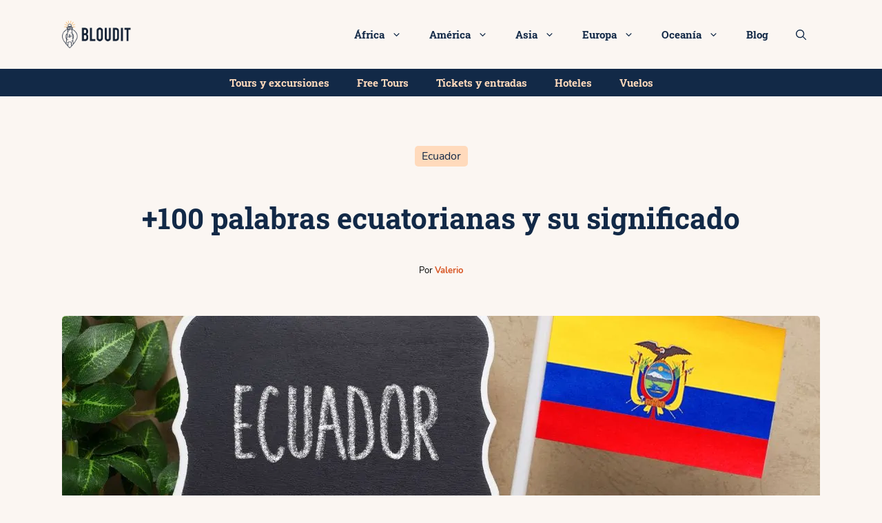

--- FILE ---
content_type: text/html; charset=UTF-8
request_url: https://bloudit.com/palabras-ecuatorianas/
body_size: 182938
content:
<!DOCTYPE html><html lang="es"><head><meta charset="UTF-8"><script>if(navigator.userAgent.match(/MSIE|Internet Explorer/i)||navigator.userAgent.match(/Trident\/7\..*?rv:11/i)){var href=document.location.href;if(!href.match(/[?&]nowprocket/)){if(href.indexOf("?")==-1){if(href.indexOf("#")==-1){document.location.href=href+"?nowprocket=1"}else{document.location.href=href.replace("#","?nowprocket=1#")}}else{if(href.indexOf("#")==-1){document.location.href=href+"&nowprocket=1"}else{document.location.href=href.replace("#","&nowprocket=1#")}}}}</script><script>(()=>{class RocketLazyLoadScripts{constructor(){this.v="1.2.6",this.triggerEvents=["keydown","mousedown","mousemove","touchmove","touchstart","touchend","wheel"],this.userEventHandler=this.t.bind(this),this.touchStartHandler=this.i.bind(this),this.touchMoveHandler=this.o.bind(this),this.touchEndHandler=this.h.bind(this),this.clickHandler=this.u.bind(this),this.interceptedClicks=[],this.interceptedClickListeners=[],this.l(this),window.addEventListener("pageshow",(t=>{this.persisted=t.persisted,this.everythingLoaded&&this.m()})),this.CSPIssue=sessionStorage.getItem("rocketCSPIssue"),document.addEventListener("securitypolicyviolation",(t=>{this.CSPIssue||"script-src-elem"!==t.violatedDirective||"data"!==t.blockedURI||(this.CSPIssue=!0,sessionStorage.setItem("rocketCSPIssue",!0))})),document.addEventListener("DOMContentLoaded",(()=>{this.k()})),this.delayedScripts={normal:[],async:[],defer:[]},this.trash=[],this.allJQueries=[]}p(t){document.hidden?t.t():(this.triggerEvents.forEach((e=>window.addEventListener(e,t.userEventHandler,{passive:!0}))),window.addEventListener("touchstart",t.touchStartHandler,{passive:!0}),window.addEventListener("mousedown",t.touchStartHandler),document.addEventListener("visibilitychange",t.userEventHandler))}_(){this.triggerEvents.forEach((t=>window.removeEventListener(t,this.userEventHandler,{passive:!0}))),document.removeEventListener("visibilitychange",this.userEventHandler)}i(t){"HTML"!==t.target.tagName&&(window.addEventListener("touchend",this.touchEndHandler),window.addEventListener("mouseup",this.touchEndHandler),window.addEventListener("touchmove",this.touchMoveHandler,{passive:!0}),window.addEventListener("mousemove",this.touchMoveHandler),t.target.addEventListener("click",this.clickHandler),this.L(t.target,!0),this.S(t.target,"onclick","rocket-onclick"),this.C())}o(t){window.removeEventListener("touchend",this.touchEndHandler),window.removeEventListener("mouseup",this.touchEndHandler),window.removeEventListener("touchmove",this.touchMoveHandler,{passive:!0}),window.removeEventListener("mousemove",this.touchMoveHandler),t.target.removeEventListener("click",this.clickHandler),this.L(t.target,!1),this.S(t.target,"rocket-onclick","onclick"),this.M()}h(){window.removeEventListener("touchend",this.touchEndHandler),window.removeEventListener("mouseup",this.touchEndHandler),window.removeEventListener("touchmove",this.touchMoveHandler,{passive:!0}),window.removeEventListener("mousemove",this.touchMoveHandler)}u(t){t.target.removeEventListener("click",this.clickHandler),this.L(t.target,!1),this.S(t.target,"rocket-onclick","onclick"),this.interceptedClicks.push(t),t.preventDefault(),t.stopPropagation(),t.stopImmediatePropagation(),this.M()}O(){window.removeEventListener("touchstart",this.touchStartHandler,{passive:!0}),window.removeEventListener("mousedown",this.touchStartHandler),this.interceptedClicks.forEach((t=>{t.target.dispatchEvent(new MouseEvent("click",{view:t.view,bubbles:!0,cancelable:!0}))}))}l(t){EventTarget.prototype.addEventListenerWPRocketBase=EventTarget.prototype.addEventListener,EventTarget.prototype.addEventListener=function(e,i,o){"click"!==e||t.windowLoaded||i===t.clickHandler||t.interceptedClickListeners.push({target:this,func:i,options:o}),(this||window).addEventListenerWPRocketBase(e,i,o)}}L(t,e){this.interceptedClickListeners.forEach((i=>{i.target===t&&(e?t.removeEventListener("click",i.func,i.options):t.addEventListener("click",i.func,i.options))})),t.parentNode!==document.documentElement&&this.L(t.parentNode,e)}D(){return new Promise((t=>{this.P?this.M=t:t()}))}C(){this.P=!0}M(){this.P=!1}S(t,e,i){t.hasAttribute&&t.hasAttribute(e)&&(event.target.setAttribute(i,event.target.getAttribute(e)),event.target.removeAttribute(e))}t(){this._(this),"loading"===document.readyState?document.addEventListener("DOMContentLoaded",this.R.bind(this)):this.R()}k(){let t=[];document.querySelectorAll("script[type=rocketlazyloadscript][data-rocket-src]").forEach((e=>{let i=e.getAttribute("data-rocket-src");if(i&&!i.startsWith("data:")){0===i.indexOf("//")&&(i=location.protocol+i);try{const o=new URL(i).origin;o!==location.origin&&t.push({src:o,crossOrigin:e.crossOrigin||"module"===e.getAttribute("data-rocket-type")})}catch(t){}}})),t=[...new Map(t.map((t=>[JSON.stringify(t),t]))).values()],this.T(t,"preconnect")}async R(){this.lastBreath=Date.now(),this.j(this),this.F(this),this.I(),this.W(),this.q(),await this.A(this.delayedScripts.normal),await this.A(this.delayedScripts.defer),await this.A(this.delayedScripts.async);try{await this.U(),await this.H(this),await this.J()}catch(t){console.error(t)}window.dispatchEvent(new Event("rocket-allScriptsLoaded")),this.everythingLoaded=!0,this.D().then((()=>{this.O()})),this.N()}W(){document.querySelectorAll("script[type=rocketlazyloadscript]").forEach((t=>{t.hasAttribute("data-rocket-src")?t.hasAttribute("async")&&!1!==t.async?this.delayedScripts.async.push(t):t.hasAttribute("defer")&&!1!==t.defer||"module"===t.getAttribute("data-rocket-type")?this.delayedScripts.defer.push(t):this.delayedScripts.normal.push(t):this.delayedScripts.normal.push(t)}))}async B(t){if(await this.G(),!0!==t.noModule||!("noModule"in HTMLScriptElement.prototype))return new Promise((e=>{let i;function o(){(i||t).setAttribute("data-rocket-status","executed"),e()}try{if(navigator.userAgent.indexOf("Firefox/")>0||""===navigator.vendor||this.CSPIssue)i=document.createElement("script"),[...t.attributes].forEach((t=>{let e=t.nodeName;"type"!==e&&("data-rocket-type"===e&&(e="type"),"data-rocket-src"===e&&(e="src"),i.setAttribute(e,t.nodeValue))})),t.text&&(i.text=t.text),i.hasAttribute("src")?(i.addEventListener("load",o),i.addEventListener("error",(function(){i.setAttribute("data-rocket-status","failed-network"),e()})),setTimeout((()=>{i.isConnected||e()}),1)):(i.text=t.text,o()),t.parentNode.replaceChild(i,t);else{const i=t.getAttribute("data-rocket-type"),s=t.getAttribute("data-rocket-src");i?(t.type=i,t.removeAttribute("data-rocket-type")):t.removeAttribute("type"),t.addEventListener("load",o),t.addEventListener("error",(i=>{this.CSPIssue&&i.target.src.startsWith("data:")?(console.log("WPRocket: data-uri blocked by CSP -> fallback"),t.removeAttribute("src"),this.B(t).then(e)):(t.setAttribute("data-rocket-status","failed-network"),e())})),s?(t.removeAttribute("data-rocket-src"),t.src=s):t.src="data:text/javascript;base64,"+window.btoa(unescape(encodeURIComponent(t.text)))}}catch(i){t.setAttribute("data-rocket-status","failed-transform"),e()}}));t.setAttribute("data-rocket-status","skipped")}async A(t){const e=t.shift();return e&&e.isConnected?(await this.B(e),this.A(t)):Promise.resolve()}q(){this.T([...this.delayedScripts.normal,...this.delayedScripts.defer,...this.delayedScripts.async],"preload")}T(t,e){var i=document.createDocumentFragment();t.forEach((t=>{const o=t.getAttribute&&t.getAttribute("data-rocket-src")||t.src;if(o&&!o.startsWith("data:")){const s=document.createElement("link");s.href=o,s.rel=e,"preconnect"!==e&&(s.as="script"),t.getAttribute&&"module"===t.getAttribute("data-rocket-type")&&(s.crossOrigin=!0),t.crossOrigin&&(s.crossOrigin=t.crossOrigin),t.integrity&&(s.integrity=t.integrity),i.appendChild(s),this.trash.push(s)}})),document.head.appendChild(i)}j(t){let e={};function i(i,o){return e[o].eventsToRewrite.indexOf(i)>=0&&!t.everythingLoaded?"rocket-"+i:i}function o(t,o){!function(t){e[t]||(e[t]={originalFunctions:{add:t.addEventListener,remove:t.removeEventListener},eventsToRewrite:[]},t.addEventListener=function(){arguments[0]=i(arguments[0],t),e[t].originalFunctions.add.apply(t,arguments)},t.removeEventListener=function(){arguments[0]=i(arguments[0],t),e[t].originalFunctions.remove.apply(t,arguments)})}(t),e[t].eventsToRewrite.push(o)}function s(e,i){let o=e[i];e[i]=null,Object.defineProperty(e,i,{get:()=>o||function(){},set(s){t.everythingLoaded?o=s:e["rocket"+i]=o=s}})}o(document,"DOMContentLoaded"),o(window,"DOMContentLoaded"),o(window,"load"),o(window,"pageshow"),o(document,"readystatechange"),s(document,"onreadystatechange"),s(window,"onload"),s(window,"onpageshow");try{Object.defineProperty(document,"readyState",{get:()=>t.rocketReadyState,set(e){t.rocketReadyState=e},configurable:!0}),document.readyState="loading"}catch(t){console.log("WPRocket DJE readyState conflict, bypassing")}}F(t){let e;function i(e){return t.everythingLoaded?e:e.split(" ").map((t=>"load"===t||0===t.indexOf("load.")?"rocket-jquery-load":t)).join(" ")}function o(o){function s(t){const e=o.fn[t];o.fn[t]=o.fn.init.prototype[t]=function(){return this[0]===window&&("string"==typeof arguments[0]||arguments[0]instanceof String?arguments[0]=i(arguments[0]):"object"==typeof arguments[0]&&Object.keys(arguments[0]).forEach((t=>{const e=arguments[0][t];delete arguments[0][t],arguments[0][i(t)]=e}))),e.apply(this,arguments),this}}o&&o.fn&&!t.allJQueries.includes(o)&&(o.fn.ready=o.fn.init.prototype.ready=function(e){return t.domReadyFired?e.bind(document)(o):document.addEventListener("rocket-DOMContentLoaded",(()=>e.bind(document)(o))),o([])},s("on"),s("one"),t.allJQueries.push(o)),e=o}o(window.jQuery),Object.defineProperty(window,"jQuery",{get:()=>e,set(t){o(t)}})}async H(t){const e=document.querySelector("script[data-webpack]");e&&(await async function(){return new Promise((t=>{e.addEventListener("load",t),e.addEventListener("error",t)}))}(),await t.K(),await t.H(t))}async U(){this.domReadyFired=!0;try{document.readyState="interactive"}catch(t){}await this.G(),document.dispatchEvent(new Event("rocket-readystatechange")),await this.G(),document.rocketonreadystatechange&&document.rocketonreadystatechange(),await this.G(),document.dispatchEvent(new Event("rocket-DOMContentLoaded")),await this.G(),window.dispatchEvent(new Event("rocket-DOMContentLoaded"))}async J(){try{document.readyState="complete"}catch(t){}await this.G(),document.dispatchEvent(new Event("rocket-readystatechange")),await this.G(),document.rocketonreadystatechange&&document.rocketonreadystatechange(),await this.G(),window.dispatchEvent(new Event("rocket-load")),await this.G(),window.rocketonload&&window.rocketonload(),await this.G(),this.allJQueries.forEach((t=>t(window).trigger("rocket-jquery-load"))),await this.G();const t=new Event("rocket-pageshow");t.persisted=this.persisted,window.dispatchEvent(t),await this.G(),window.rocketonpageshow&&window.rocketonpageshow({persisted:this.persisted}),this.windowLoaded=!0}m(){document.onreadystatechange&&document.onreadystatechange(),window.onload&&window.onload(),window.onpageshow&&window.onpageshow({persisted:this.persisted})}I(){const t=new Map;document.write=document.writeln=function(e){const i=document.currentScript;i||console.error("WPRocket unable to document.write this: "+e);const o=document.createRange(),s=i.parentElement;let n=t.get(i);void 0===n&&(n=i.nextSibling,t.set(i,n));const c=document.createDocumentFragment();o.setStart(c,0),c.appendChild(o.createContextualFragment(e)),s.insertBefore(c,n)}}async G(){Date.now()-this.lastBreath>45&&(await this.K(),this.lastBreath=Date.now())}async K(){return document.hidden?new Promise((t=>setTimeout(t))):new Promise((t=>requestAnimationFrame(t)))}N(){this.trash.forEach((t=>t.remove()))}static run(){const t=new RocketLazyLoadScripts;t.p(t)}}RocketLazyLoadScripts.run()})();</script> <link rel="profile" href="https://gmpg.org/xfn/11"><meta name='robots' content='index, follow, max-image-preview:large, max-snippet:-1, max-video-preview:-1' /><meta name="viewport" content="width=device-width, initial-scale=1"><title>Palabras ecuatorianas: listado de más de 100 con su significado</title><meta name="description" content="¡Aprende a hablar con un local en Ecuador! Visita este artículo, descubre las palabras ecuatorianas más populares y empieza a usarlas!" /><link rel="canonical" href="https://bloudit.com/palabras-ecuatorianas/" /><meta property="og:locale" content="es_ES" /><meta property="og:type" content="article" /><meta property="og:title" content="+100 palabras ecuatorianas y su significado" /><meta property="og:description" content="¡Aprende a hablar con un local en Ecuador! Visita este artículo, descubre las palabras ecuatorianas más populares y empieza a usarlas!" /><meta property="og:url" content="https://bloudit.com/palabras-ecuatorianas/" /><meta property="og:site_name" content="Bloudit | El mundo es tuyo, ¡descúbrelo!" /><meta property="article:publisher" content="https://www.facebook.com/Bloudit-109352120822297/" /><meta property="article:published_time" content="2022-09-06T11:13:00+00:00" /><meta property="article:modified_time" content="2023-05-31T13:47:15+00:00" /><meta property="og:image" content="https://bloudit.com/wp-content/uploads/2022/09/palabras-ecuatorianas.jpg" /><meta property="og:image:width" content="1100" /><meta property="og:image:height" content="309" /><meta property="og:image:type" content="image/jpeg" /><meta name="author" content="Valerio" /><meta name="twitter:card" content="summary_large_image" /><meta name="twitter:label1" content="Escrito por" /><meta name="twitter:data1" content="Valerio" /><meta name="twitter:label2" content="Tiempo de lectura" /><meta name="twitter:data2" content="5 minutos" /><style media="all">img:is([sizes=auto i],[sizes^="auto," i]){contain-intrinsic-size:3000px 1500px}
/* To be replaced in `head` to control optm data location */
#sb_instagram{width:100%;margin:0 auto;padding:0;-webkit-box-sizing:border-box;-moz-box-sizing:border-box;box-sizing:border-box}#sb_instagram #sbi_images,#sb_instagram.sbi_fixed_height{-webkit-box-sizing:border-box;-moz-box-sizing:border-box}#sb_instagram:after,.sbi_lb-commentBox:after,.sbi_lb-data:after,.sbi_lb-dataContainer:after,.sbi_lb-outerContainer:after{content:"";display:table;clear:both}#sb_instagram.sbi_fixed_height{overflow:hidden;overflow-y:auto;box-sizing:border-box}#sb_instagram #sbi_images{box-sizing:border-box;display:grid;width:100%;padding:12px 0}#sb_instagram .sbi_header_link{-webkit-box-shadow:none;box-shadow:none}#sb_instagram .sbi_header_link:hover,.sbi_lightbox a img{border:none}#sb_instagram #sbi_images .sbi_item{display:inline-block;width:100%;vertical-align:top;zoom:1;margin:0!important;text-decoration:none;opacity:1;overflow:hidden;-webkit-box-sizing:border-box;-moz-box-sizing:border-box;box-sizing:border-box;-webkit-transition:.5s;-moz-transition:.5s;-o-transition:.5s;transition:.5s}#sb_instagram #sbi_images .sbi_item.sbi_transition{opacity:0}#sb_instagram.sbi_col_1 #sbi_images,#sb_instagram.sbi_col_1.sbi_disable_mobile #sbi_images{grid-template-columns:repeat(1,1fr)}#sb_instagram.sbi_col_2 #sbi_images,#sb_instagram.sbi_col_2.sbi_disable_mobile #sbi_images{grid-template-columns:repeat(2,1fr)}#sb_instagram.sbi_col_3 #sbi_images,#sb_instagram.sbi_col_3.sbi_disable_mobile #sbi_images{grid-template-columns:repeat(3,1fr)}#sb_instagram.sbi_col_4 #sbi_images,#sb_instagram.sbi_col_4.sbi_disable_mobile #sbi_images{grid-template-columns:repeat(4,1fr)}#sb_instagram.sbi_col_5 #sbi_images,#sb_instagram.sbi_col_5.sbi_disable_mobile #sbi_images{grid-template-columns:repeat(5,1fr)}#sb_instagram.sbi_col_6 #sbi_images,#sb_instagram.sbi_col_6.sbi_disable_mobile #sbi_images{grid-template-columns:repeat(6,1fr)}#sb_instagram.sbi_col_7 #sbi_images,#sb_instagram.sbi_col_7.sbi_disable_mobile #sbi_images{grid-template-columns:repeat(7,1fr)}#sb_instagram.sbi_col_8 #sbi_images,#sb_instagram.sbi_col_8.sbi_disable_mobile #sbi_images{grid-template-columns:repeat(8,1fr)}#sb_instagram.sbi_col_9 #sbi_images,#sb_instagram.sbi_col_9.sbi_disable_mobile #sbi_images{grid-template-columns:repeat(9,1fr)}#sb_instagram.sbi_col_10 #sbi_images,#sb_instagram.sbi_col_10.sbi_disable_mobile #sbi_images{grid-template-columns:repeat(10,1fr)}#sb_instagram #sbi_load .sbi_load_btn,#sb_instagram .sbi_photo_wrap{position:relative}#sb_instagram .sbi_photo{display:block;text-decoration:none}#sb_instagram .sbi_photo img{width:100%;height:inherit;object-fit:cover;scale:1;transition:transform .5s ease-in-out;transition:transform .5s ease-in-out,-webkit-transform .5s ease-in-out;vertical-align:middle}#sb_instagram .sbi_no_js img,#sb_instagram br,#sb_instagram p:empty,#sb_instagram.sbi_no_js .sbi_load_btn,#sb_instagram.sbi_no_js .sbi_photo img{display:none}#sb_instagram a,#sb_instagram a:active,#sb_instagram a:focus,#sb_instagram a:hover,.sbi_lightbox a:active,.sbi_lightbox a:focus,.sbi_lightbox a:hover{outline:0}#sb_instagram img{display:block;padding:0!important;margin:0!important;max-width:100%!important;opacity:1!important}#sb_instagram .sbi_link{display:none;position:absolute;bottom:0;right:0;width:100%;padding:10px 0;background:rgba(0,0,0,.5);text-align:center;color:#fff;font-size:12px;line-height:1.1}#sb_instagram .sbi_link a{padding:0 6px;text-decoration:none;color:#fff;font-size:12px;line-height:1.1;display:inline-block;vertical-align:top;zoom:1}#sb_instagram .sbi_link .sbi_lightbox_link{padding-bottom:5px}#sb_instagram .sbi_link a:focus,#sb_instagram .sbi_link a:hover{text-decoration:underline}#sb_instagram .sbi_photo_wrap:focus .sbi_link,#sb_instagram .sbi_photo_wrap:hover .sbi_link{display:block}#sb_instagram svg:not(:root).svg-inline--fa{height:1em;display:inline-block}#sb_instagram .sbi_type_carousel .sbi_playbtn,#sb_instagram .sbi_type_carousel .svg-inline--fa.fa-play,#sb_instagram .sbi_type_video .sbi_playbtn,#sb_instagram .sbi_type_video .svg-inline--fa.fa-play,.sbi_type_carousel .fa-clone{display:block!important;position:absolute;z-index:1;color:rgba(255,255,255,.9);font-style:normal!important;text-shadow:0 0 8px rgba(0,0,0,.8)}#sb_instagram .sbi_type_carousel .sbi_playbtn,#sb_instagram .sbi_type_video .sbi_playbtn{z-index:2;top:50%;left:50%;margin-top:-24px;margin-left:-19px;padding:0;font-size:48px}#sb_instagram .sbi_type_carousel .fa-clone{right:12px;top:12px;font-size:24px;text-shadow:0 0 8px rgba(0,0,0,.3)}#sb_instagram .sbi_type_carousel .svg-inline--fa.fa-play,#sb_instagram .sbi_type_video .svg-inline--fa.fa-play,.sbi_type_carousel svg.fa-clone{-webkit-filter:drop-shadow(0px 0px 2px rgba(0,0,0,.4));filter:drop-shadow(0px 0px 2px rgba(0, 0, 0, .4))}#sb_instagram .sbi_loader{width:20px;height:20px;position:relative;top:50%;left:50%;margin:-10px 0 0 -10px;background-color:rgba(0,0,0,.5);border-radius:100%;-webkit-animation:1s ease-in-out infinite sbi-sk-scaleout;animation:1s ease-in-out infinite sbi-sk-scaleout}#sbi_load p{display:inline;padding:0;margin:0}#sb_instagram #sbi_load .sbi_loader{position:absolute;margin-top:-11px;background-color:#fff;opacity:1}@-webkit-keyframes sbi-sk-scaleout{0%{-webkit-transform:scale(0)}100%{-webkit-transform:scale(1);opacity:0}}@keyframes sbi-sk-scaleout{0%{-webkit-transform:scale(0);-ms-transform:scale(0);transform:scale(0)}100%{-webkit-transform:scale(1);-ms-transform:scale(1);transform:scale(1);opacity:0}}#sb_instagram .fa-spin,#sbi_lightbox .fa-spin{-webkit-animation:2s linear infinite fa-spin;animation:2s linear infinite fa-spin}#sb_instagram .fa-pulse,#sbi_lightbox .fa-pulse{-webkit-animation:1s steps(8) infinite fa-spin;animation:1s steps(8) infinite fa-spin}@-webkit-keyframes fa-spin{0%{-webkit-transform:rotate(0);transform:rotate(0)}100%{-webkit-transform:rotate(359deg);transform:rotate(359deg)}}@keyframes fa-spin{0%{-webkit-transform:rotate(0);transform:rotate(0)}100%{-webkit-transform:rotate(359deg);transform:rotate(359deg)}}.sbi-screenreader{text-indent:-9999px!important;display:block!important;width:0!important;height:0!important;line-height:0!important;text-align:left!important;overflow:hidden!important}#sb_instagram .sb_instagram_header,.sb_instagram_header{overflow:hidden;position:relative;-webkit-box-sizing:border-box;-moz-box-sizing:border-box;box-sizing:border-box;padding:12px 0}#sb_instagram .sb_instagram_header a,.sb_instagram_header a{transition:color .5s;text-decoration:none}.sb_instagram_header.sbi_header_outside{float:none;margin-left:auto!important;margin-right:auto!important;display:flex}.sbi_no_avatar .sbi_header_img{background:#333;color:#fff;width:50px;height:50px;position:relative}.sb_instagram_header .sbi_header_hashtag_icon{opacity:0;position:absolute;width:100%;top:0;bottom:0;left:0;text-align:center;color:#fff;background:rgba(0,0,0,.75)}.sbi_no_avatar .sbi_header_hashtag_icon{display:block;color:#fff;opacity:.9;-webkit-transition:background .6s linear,color .6s linear;-moz-transition:background .6s linear,color .6s linear;-o-transition:background .6s linear,color .6s linear;transition:background .6s linear,color .6s linear}.sbi_no_avatar:hover .sbi_header_hashtag_icon{display:block;opacity:1;-webkit-transition:background .2s linear,color .2s linear;-moz-transition:background .2s linear,color .2s linear;-o-transition:background .2s linear,color .2s linear;transition:background .2s linear,color .2s linear}@media all and (min-width:480px){#sb_instagram .sb_instagram_header.sbi_medium .sbi_header_img,#sb_instagram .sb_instagram_header.sbi_medium .sbi_header_img img,.sb_instagram_header.sbi_medium .sbi_header_img,.sb_instagram_header.sbi_medium .sbi_header_img img{width:80px;height:80px;border-radius:50%}#sb_instagram .sb_instagram_header.sbi_medium .sbi_header_text h3,.sb_instagram_header.sbi_medium .sbi_header_text h3{font-size:20px}#sb_instagram .sb_instagram_header.sbi_medium .sbi_header_text .sbi_bio,#sb_instagram .sb_instagram_header.sbi_medium .sbi_header_text .sbi_bio_info,.sb_instagram_header.sbi_medium .sbi_header_text .sbi_bio,.sb_instagram_header.sbi_medium .sbi_header_text .sbi_bio_info{font-size:14px}#sb_instagram .sb_instagram_header.sbi_medium .sbi_header_text .sbi_bio,#sb_instagram .sb_instagram_header.sbi_medium .sbi_header_text .sbi_bio_info,#sb_instagram .sb_instagram_header.sbi_medium .sbi_header_text h3,.sb_instagram_header.sbi_medium .sbi_header_text .sbi_bio,.sb_instagram_header.sbi_medium .sbi_header_text .sbi_bio_info,.sb_instagram_header.sbi_medium .sbi_header_text h3{line-height:1.4}#sb_instagram .sb_instagram_header.sbi_large .sbi_header_img,#sb_instagram .sb_instagram_header.sbi_large .sbi_header_img img,.sb_instagram_header.sbi_large .sbi_header_img,.sb_instagram_header.sbi_large .sbi_header_img img{width:120px;height:120px;border-radius:50%}#sb_instagram .sb_instagram_header.sbi_large .sbi_header_text h3,.sb_instagram_header.sbi_large .sbi_header_text h3{font-size:28px}#sb_instagram .sb_instagram_header.sbi_large .sbi_header_text .sbi_bio,#sb_instagram .sb_instagram_header.sbi_large .sbi_header_text .sbi_bio_info,.sb_instagram_header.sbi_large .sbi_header_text .sbi_bio,.sb_instagram_header.sbi_large .sbi_header_text .sbi_bio_info{font-size:16px}}#sb_instagram .sb_instagram_header .sbi_header_img,.sb_instagram_header .sbi_header_img{position:relative;width:50px;height:50px;overflow:hidden;-moz-border-radius:40px;-webkit-border-radius:40px;border-radius:50%}#sb_instagram .sb_instagram_header .sbi_header_img_hover,.sb_instagram_header .sbi_header_img_hover{opacity:0;position:absolute;width:100%;top:0;bottom:0;left:0;text-align:center;color:#fff;background:rgba(0,0,0,.75);z-index:2;transition:opacity .4s ease-in-out}#sb_instagram .sb_instagram_header .sbi_header_hashtag_icon .sbi_new_logo,#sb_instagram .sb_instagram_header .sbi_header_img_hover .sbi_new_logo,.sb_instagram_header .sbi_header_hashtag_icon .sbi_new_logo,.sb_instagram_header .sbi_header_img_hover .sbi_new_logo{position:absolute;top:50%;left:50%;margin-top:-12px;margin-left:-12px;width:24px;height:24px;font-size:24px}#sb_instagram .sb_instagram_header.sbi_medium .sbi_header_hashtag_icon .sbi_new_logo,.sb_instagram_header.sbi_medium .sbi_header_hashtag_icon .sbi_new_logo{margin-top:-18px;margin-left:-18px;width:36px;height:36px;font-size:36px}#sb_instagram .sb_instagram_header.sbi_large .sbi_header_hashtag_icon .sbi_new_logo,.sb_instagram_header.sbi_large .sbi_header_hashtag_icon .sbi_new_logo{margin-top:-24px;margin-left:-24px;width:48px;height:48px;font-size:48px}#sb_instagram .sb_instagram_header .sbi_header_img_hover i{overflow:hidden}#sb_instagram .sb_instagram_header .sbi_fade_in,.sb_instagram_header .sbi_fade_in{opacity:1;transition:opacity .2s ease-in-out}#sb_instagram .sb_instagram_header a:focus .sbi_header_img_hover,#sb_instagram .sb_instagram_header a:hover .sbi_header_img_hover,#sb_instagram.sbi_no_js #sbi_images .sbi_item.sbi_transition,.sb_instagram_header a:focus .sbi_header_img_hover,.sb_instagram_header a:hover .sbi_header_img_hover,.sbi_lb-nav a.sbi_lb-next:hover,.sbi_lb-nav a.sbi_lb-prev:hover{opacity:1}#sb_instagram .sb_instagram_header .sbi_header_text,.sb_instagram_header .sbi_header_text{display:flex;gap:20px;justify-content:flex-start;align-items:center}#sb_instagram .sb_instagram_header.sbi_large .sbi_feedtheme_header_text,.sb_instagram_header.sbi_large .sbi_feedtheme_header_text{gap:8px}.sb_instagram_header.sbi_medium .sbi_feedtheme_header_text{gap:4px}.sbi_feedtheme_header_text{display:flex;justify-content:flex-start;align-items:flex-start;flex:1;flex-direction:column;gap:4px}#sb_instagram .sb_instagram_header h3,.sb_instagram_header h3{font-size:16px;line-height:1.3;margin:0;padding:0}#sb_instagram .sb_instagram_header p,.sb_instagram_header p{font-size:13px;line-height:1.3;margin:0;padding:0}#sb_instagram .sb_instagram_header .sbi_header_text img.emoji,.sb_instagram_header .sbi_header_text img.emoji{margin-right:3px!important}#sb_instagram .sb_instagram_header .sbi_header_text.sbi_no_bio .sbi_bio_info,.sb_instagram_header .sbi_header_text.sbi_no_bio .sbi_bio_info{clear:both}#sb_instagram #sbi_load{float:left;clear:both;width:100%;text-align:center;opacity:1;transition:.5s ease-in}#sb_instagram #sbi_load .fa-spinner{display:none;position:absolute;top:50%;left:50%;margin:-8px 0 0 -7px;font-size:15px}#sb_instagram #sbi_load .sbi_load_btn,#sb_instagram .sbi_follow_btn a,.et-db #et-boc .et-l .et_pb_module .sbi_follow_btn a{display:inline-block;vertical-align:top;zoom:1;padding:7px 14px;margin:5px auto 0;background:#333;text-decoration:none;line-height:1.5}#sb_instagram .sbi_load_btn .sbi_btn_text,#sb_instagram .sbi_load_btn .sbi_loader{opacity:1;transition:.1s ease-in}#sb_instagram .sbi_hidden{opacity:0!important}#sb_instagram #sbi_load .sbi_load_btn,#sb_instagram .sbi_follow_btn a{border:none;color:#fff;font-size:13px;-moz-border-radius:4px;-webkit-border-radius:4px;border-radius:4px;-webkit-box-sizing:border-box;-moz-box-sizing:border-box;box-sizing:border-box;transition:.1s ease-in}.sbi_lb-nav a.sbi_lb-next,.sbi_lb-nav a.sbi_lb-prev{width:50px;padding-left:10px;padding-right:10px;opacity:.5;-webkit-transition:opacity .2s;-moz-transition:opacity .2s;-o-transition:opacity .2s}#sb_instagram .sbi_follow_btn{display:inline-block;vertical-align:top;zoom:1;text-align:center}#sb_instagram .sbi_follow_btn.sbi_top{display:block;margin-bottom:5px}#sb_instagram .sbi_follow_btn a{background:#408bd1;color:#fff}#sb_instagram #sbi_load .sbi_load_btn:focus,#sb_instagram #sbi_load .sbi_load_btn:hover{outline:0;box-shadow:inset 0 0 20px 20px rgba(255,255,255,.25)}#sb_instagram .sbi_follow_btn a:focus,#sb_instagram .sbi_follow_btn a:hover{outline:0;box-shadow:inset 0 0 10px 20px #359dff}#sb_instagram #sbi_load .sbi_load_btn:active,#sb_instagram .sbi_follow_btn a:active{box-shadow:inset 0 0 10px 20px rgba(0,0,0,.3)}#sb_instagram .sbi_follow_btn .fa,#sb_instagram .sbi_follow_btn svg{margin-bottom:-1px;margin-right:7px;font-size:15px}#sb_instagram .sbi_follow_btn svg{vertical-align:-.125em}#sb_instagram #sbi_load .sbi_follow_btn{margin-left:5px}#sb_instagram .sb_instagram_error{width:100%;text-align:center;line-height:1.4}#sbi_mod_error{display:none;border:1px solid #ddd;background:#eee;color:#333;margin:10px 0 0;padding:10px 15px;font-size:13px;text-align:center;clear:both;-moz-border-radius:4px;-webkit-border-radius:4px;border-radius:4px}#sbi_mod_error br{display:initial!important}#sbi_mod_error p{padding:5px 0!important;margin:0!important;line-height:1.3!important}#sbi_mod_error ol,#sbi_mod_error ul{padding:5px 0 5px 20px!important;margin:0!important}#sbi_mod_error li{padding:1px 0!important;margin:0!important}#sbi_mod_error span{font-size:12px}#sb_instagram.sbi_medium .sbi_photo_wrap .svg-inline--fa.fa-play,#sb_instagram.sbi_medium .sbi_playbtn{margin-top:-12px;margin-left:-9px;font-size:23px}#sb_instagram.sbi_medium .sbi_type_carousel .sbi_photo_wrap .fa-clone{right:8px;top:8px;font-size:18px}#sb_instagram.sbi_small .sbi_photo_wrap .svg-inline--fa.fa-play,#sb_instagram.sbi_small .sbi_playbtn{margin-top:-9px;margin-left:-7px;font-size:18px}#sb_instagram.sbi_small .sbi_type_carousel .sbi_photo_wrap .fa-clone{right:5px;top:5px;font-size:12px}@media all and (max-width:640px){#sb_instagram.sbi_col_3 #sbi_images,#sb_instagram.sbi_col_4 #sbi_images,#sb_instagram.sbi_col_5 #sbi_images,#sb_instagram.sbi_col_6 #sbi_images{grid-template-columns:repeat(2,1fr)}#sb_instagram.sbi_col_10 #sbi_images,#sb_instagram.sbi_col_7 #sbi_images,#sb_instagram.sbi_col_8 #sbi_images,#sb_instagram.sbi_col_9 #sbi_images{grid-template-columns:repeat(4,1fr)}#sb_instagram.sbi_width_resp{width:100%!important}}#sb_instagram.sbi_no_js #sbi_images .sbi_item .sbi_photo_wrap{box-sizing:border-box;position:relative;overflow:hidden}#sb_instagram.sbi_no_js #sbi_images .sbi_item .sbi_photo_wrap:before{content:"";display:block;padding-top:100%;z-index:-300}#sb_instagram.sbi_no_js #sbi_images .sbi_item .sbi_photo{position:absolute;top:0;left:0;bottom:0;right:0}#sb_instagram #sbi_images .sbi_js_load_disabled .sbi_imgLiquid_ready.sbi_photo,#sb_instagram #sbi_images .sbi_no_js_customizer .sbi_imgLiquid_ready.sbi_photo{padding-bottom:0!important}#sb_instagram #sbi_mod_error .sb_frontend_btn{display:inline-block;padding:6px 10px;background:rgba(0,0,0,.1);text-decoration:none;border-radius:5px;margin-top:10px;color:#444}#sb_instagram #sbi_mod_error .sb_frontend_btn:hover{background:rgba(0,0,0,.15)}#sb_instagram #sbi_mod_error .sb_frontend_btn .fa{margin-right:2px}#sb_instagram.sbi_palette_dark,#sbi_lightbox.sbi_palette_dark_lightbox .sbi_lb-outerContainer .sbi_lb-dataContainer,#sbi_lightbox.sbi_palette_dark_lightbox .sbi_lightbox_tooltip,#sbi_lightbox.sbi_palette_dark_lightbox .sbi_share_close,.sbi_header_outside.sbi_header_palette_dark{background-color:rgba(0,0,0,.85);color:rgba(255,255,255,.75)}#sb_instagram.sbi_palette_dark .sbi_caption,#sb_instagram.sbi_palette_dark .sbi_meta,#sbi_lightbox.sbi_lb-comments-enabled.sbi_palette_dark_lightbox .sbi_lb-commentBox p,#sbi_lightbox.sbi_palette_dark_lightbox .sbi_lb-outerContainer .sbi_lb-dataContainer .sbi_lb-details .sbi_lb-caption,#sbi_lightbox.sbi_palette_dark_lightbox .sbi_lb-outerContainer .sbi_lb-dataContainer .sbi_lb-number,.sbi_header_palette_dark,.sbi_header_palette_dark .sbi_bio{color:rgba(255,255,255,.75)}#sb_instagram.sbi_palette_dark .sbi_expand a,#sbi_lightbox.sbi_lb-comments-enabled.sbi_palette_dark_lightbox .sbi_lb-commentBox .sbi_lb-commenter,#sbi_lightbox.sbi_palette_dark_lightbox .sbi_lb-outerContainer .sbi_lb-dataContainer .sbi_lb-details a,#sbi_lightbox.sbi_palette_dark_lightbox .sbi_lb-outerContainer .sbi_lb-dataContainer .sbi_lb-details a p,.sbi_header_palette_dark a{color:#fff}#sb_instagram.sbi_palette_light,#sbi_lightbox.sbi_palette_light_lightbox .sbi_lb-outerContainer .sbi_lb-dataContainer,#sbi_lightbox.sbi_palette_light_lightbox .sbi_lightbox_tooltip,#sbi_lightbox.sbi_palette_light_lightbox .sbi_share_close,.sbi_header_outside.sbi_header_palette_light{color:rgba(0,0,0,.85);background-color:rgba(255,255,255,.75)}#sb_instagram.sbi_palette_light .sbi_caption,#sb_instagram.sbi_palette_light .sbi_meta,#sbi_lightbox.sbi_lb-comments-enabled.sbi_palette_light_lightbox .sbi_lb-commentBox p,#sbi_lightbox.sbi_palette_light_lightbox .sbi_lb-outerContainer .sbi_lb-dataContainer .sbi_lb-details .sbi_lb-caption,#sbi_lightbox.sbi_palette_light_lightbox .sbi_lb-outerContainer .sbi_lb-dataContainer .sbi_lb-number,.sbi_header_palette_light,.sbi_header_palette_light .sbi_bio{color:rgba(0,0,0,.85)}#sb_instagram.sbi_palette_light .sbi_expand a,#sbi_lightbox.sbi_lb-comments-enabled.sbi_palette_light_lightbox .sbi_lb-commentBox .sbi_lb-commenter,#sbi_lightbox.sbi_palette_light_lightbox .sbi_lb-outerContainer .sbi_lb-dataContainer .sbi_lb-details a,#sbi_lightbox.sbi_palette_light_lightbox .sbi_lb-outerContainer .sbi_lb-dataContainer .sbi_lb-details a p,.sbi_header_palette_light a{color:#000}@media all and (max-width:800px){#sb_instagram.sbi_tab_col_10 #sbi_images{grid-template-columns:repeat(10,1fr)}#sb_instagram.sbi_tab_col_9 #sbi_images{grid-template-columns:repeat(9,1fr)}#sb_instagram.sbi_tab_col_8 #sbi_images{grid-template-columns:repeat(8,1fr)}#sb_instagram.sbi_tab_col_7 #sbi_images{grid-template-columns:repeat(7,1fr)}#sb_instagram.sbi_tab_col_6 #sbi_images{grid-template-columns:repeat(6,1fr)}#sb_instagram.sbi_tab_col_5 #sbi_images{grid-template-columns:repeat(5,1fr)}#sb_instagram.sbi_tab_col_4 #sbi_images{grid-template-columns:repeat(4,1fr)}#sb_instagram.sbi_tab_col_3 #sbi_images{grid-template-columns:repeat(3,1fr)}#sb_instagram.sbi_tab_col_2 #sbi_images{grid-template-columns:repeat(2,1fr)}#sb_instagram.sbi_tab_col_1 #sbi_images{grid-template-columns:1fr}}@media all and (max-width:480px){#sb_instagram.sbi_col_10 #sbi_images,#sb_instagram.sbi_col_10.sbi_mob_col_auto #sbi_images,#sb_instagram.sbi_col_3 #sbi_images,#sb_instagram.sbi_col_3.sbi_mob_col_auto #sbi_images,#sb_instagram.sbi_col_4 #sbi_images,#sb_instagram.sbi_col_4.sbi_mob_col_auto #sbi_images,#sb_instagram.sbi_col_5 #sbi_images,#sb_instagram.sbi_col_5.sbi_mob_col_auto #sbi_images,#sb_instagram.sbi_col_6 #sbi_images,#sb_instagram.sbi_col_6.sbi_mob_col_auto #sbi_images,#sb_instagram.sbi_col_7 #sbi_images,#sb_instagram.sbi_col_7.sbi_mob_col_auto #sbi_images,#sb_instagram.sbi_col_8 #sbi_images,#sb_instagram.sbi_col_8.sbi_mob_col_auto #sbi_images,#sb_instagram.sbi_col_9 #sbi_images,#sb_instagram.sbi_col_9.sbi_mob_col_auto #sbi_images,#sb_instagram.sbi_mob_col_1 #sbi_images{grid-template-columns:1fr}#sb_instagram.sbi_mob_col_2 #sbi_images{grid-template-columns:repeat(2,1fr)}#sb_instagram.sbi_mob_col_3 #sbi_images{grid-template-columns:repeat(3,1fr)}#sb_instagram.sbi_mob_col_4 #sbi_images{grid-template-columns:repeat(4,1fr)}#sb_instagram.sbi_mob_col_5 #sbi_images{grid-template-columns:repeat(5,1fr)}#sb_instagram.sbi_mob_col_6 #sbi_images{grid-template-columns:repeat(6,1fr)}#sb_instagram.sbi_mob_col_7 #sbi_images{grid-template-columns:repeat(7,1fr)}#sb_instagram.sbi_mob_col_8 #sbi_images{grid-template-columns:repeat(8,1fr)}#sb_instagram.sbi_mob_col_9 #sbi_images{grid-template-columns:repeat(9,1fr)}#sb_instagram.sbi_mob_col_10 #sbi_images{grid-template-columns:repeat(10,1fr)}}#sb_instagram #sbi_images .sbi_item.sbi_num_diff_hide{display:none!important}body:after{content:url([data-uri]);display:none}.sbi_lightboxOverlay{position:absolute;top:0;left:0;z-index:99999;background-color:#000;opacity:.9;display:none}.sbi_lightbox{position:absolute;left:0;width:100%;z-index:100000;text-align:center;line-height:0;font-weight:400}.sbi_lightbox .sbi_lb-image{display:block;height:auto;max-width:inherit;-webkit-border-radius:3px;-moz-border-radius:3px;-ms-border-radius:3px;-o-border-radius:3px;border-radius:3px;object-fit:contain}.sbi_lightbox.sbi_lb-comments-enabled .sbi_lb-image{-webkit-border-radius:3px 0 0 3px;-moz-border-radius:3px 0 0 3px;-ms-border-radius:3px 0 0 3px;-o-border-radius:3px 0 0 3px;border-radius:3px 0 0 3px}.sbi_lb-outerContainer{position:relative;background-color:#000;width:250px;height:250px;margin:0 auto 5px;-webkit-border-radius:4px;-moz-border-radius:4px;-ms-border-radius:4px;-o-border-radius:4px;border-radius:4px}.sbi_lb-container-wrapper{height:100%}.sbi_lb-container{position:relative;top:0;left:0;width:100%;height:100%;bottom:0;right:0}.sbi_lb-loader{position:absolute;width:100%;top:50%;left:0;height:20px;margin-top:-10px;text-align:center;line-height:0}.sbi_lb-loader span{display:block;width:14px;height:14px;margin:0 auto;background:url([data-uri]) no-repeat}.sbi_lb-container>.nav{left:0}.sbi_lb-nav a{position:absolute;z-index:100;top:0;height:90%;outline:0;background-image:url('[data-uri]')}.sbi_lb-next,.sbi_lb-prev{height:100%;cursor:pointer;display:block}.sbi_lb-nav a.sbi_lb-prev{left:-70px;float:left;transition:opacity .2s}.sbi_lb-nav a.sbi_lb-next{right:-70px;float:right;transition:opacity .2s}.sbi_lb-nav span{display:block;top:55%;position:absolute;left:20px;width:34px;height:45px;margin:-25px 0 0;background:url([data-uri]) no-repeat}.sbi_lb-nav a.sbi_lb-prev span{background-position:-53px 0}.sbi_lb-nav a.sbi_lb-next span{left:auto;right:20px;background-position:-18px 0}.sbi_lb-dataContainer{margin:0 auto;padding-top:10px;width:100%;font-family:"Open Sans",Helvetica,Arial,sans-serif;-moz-border-radius-bottomleft:4px;-webkit-border-bottom-left-radius:4px;border-bottom-left-radius:4px;-moz-border-radius-bottomright:4px;-webkit-border-bottom-right-radius:4px;border-bottom-right-radius:4px}.sbi_lightbox.sbi_lb-comments-enabled .sbi_lb-outerContainer{position:relative;padding-right:300px;background:#fff;-webkit-box-sizing:content-box;-moz-box-sizing:content-box;box-sizing:content-box}.sbi_lightbox.sbi_lb-comments-enabled .sbi_lb-container-wrapper{position:relative;background:#000}.sbi_lightbox.sbi_lb-comments-enabled .sbi_lb-dataContainer{width:300px!important;position:absolute;top:0;right:-300px;height:100%;bottom:0;background:#fff;line-height:1.4;overflow:hidden;overflow-y:auto;text-align:left}.sbi_lightbox.sbi_lb-comments-enabled .sbi_lb-commentBox{display:block!important;width:100%;margin-top:20px;padding:4px}#sbi_lightbox.sbi_lb-comments-enabled .sbi_lb-number{padding-bottom:0}#sbi_lightbox.sbi_lb-comments-enabled .sbi_lb-caption{width:100%;max-width:100%;margin-bottom:20px}#sbi_lightbox.sbi_lb-comments-enabled .sbi_lb-caption .sbi_caption_text{display:inline-block;padding-top:10px}.sbi_lightbox.sbi_lb-comments-enabled .sbi_lb-comment{display:block!important;width:100%;min-width:100%;float:left;clear:both;font-size:12px;padding:3px 20px 3px 0;margin:0 0 1px;-webkit-box-sizing:border-box;-moz-box-sizing:border-box;box-sizing:border-box}.sbi_lightbox.sbi_lb-comments-enabled .sbi_lb-commenter{font-weight:700;margin-right:5px}.sbi_lightbox.sbi_lb-comments-enabled .sbi_lb-commentBox p{text-align:left}.sbi_lightbox.sbi_lb-comments-enabled .sbi_lb-dataContainer{box-sizing:border-box;padding:15px 20px}.sbi_lb-data{padding:0 4px;color:#ccc}.sbi_lb-data .sbi_lb-details{width:85%;float:left;text-align:left;line-height:1.1}.sbi_lb-data .sbi_lb-caption{float:left;font-size:13px;font-weight:400;line-height:1.3;padding-bottom:3px;color:#ccc;word-wrap:break-word;word-break:break-word;overflow-wrap:break-word;-webkit-hyphens:auto;-moz-hyphens:auto;hyphens:auto}.sbi_lb-data .sbi_lb-caption a{color:#ccc;font-weight:700;text-decoration:none}.sbi_lb-commenter:hover,.sbi_lb-data .sbi_lb-caption .sbi_lightbox_username:hover p,.sbi_lb-data .sbi_lb-caption a:hover{color:#fff;text-decoration:underline}.sbi_lb-data .sbi_lb-caption .sbi_lightbox_username{float:left;width:100%;color:#ccc;padding-bottom:0;display:block;margin:0 0 5px}#sbi_lightbox.sbi_lightbox.sbi_lb-comments-enabled .sbi_lb-number,#sbi_lightbox.sbi_lightbox.sbi_lb-comments-enabled .sbi_lightbox_action a,#sbi_lightbox.sbi_lightbox.sbi_lb-comments-enabled .sbi_lightbox_action a:hover,.sbi_lightbox.sbi_lb-comments-enabled .sbi_lb-commenter,.sbi_lightbox.sbi_lb-comments-enabled .sbi_lb-commenter:hover,.sbi_lightbox.sbi_lb-comments-enabled .sbi_lb-data,.sbi_lightbox.sbi_lb-comments-enabled .sbi_lb-data .sbi_lb-caption,.sbi_lightbox.sbi_lb-comments-enabled .sbi_lb-data .sbi_lb-caption .sbi_lightbox_username p,.sbi_lightbox.sbi_lb-comments-enabled .sbi_lb-data .sbi_lb-caption .sbi_lightbox_username:hover p,.sbi_lightbox.sbi_lb-comments-enabled .sbi_lb-data .sbi_lb-caption a,.sbi_lightbox.sbi_lb-comments-enabled .sbi_lb-data .sbi_lb-caption a:hover,.sbi_lightbox.sbi_lb-comments-enabled .sbi_lightbox_username{color:#333}.sbi_lightbox .sbi_lightbox_username img{float:left;border:none;width:32px;height:32px;margin-right:10px;background:#666;-moz-border-radius:40px;-webkit-border-radius:40px;border-radius:40px}.sbi_lightbox_username p{float:left;margin:0;padding:0;color:#ccc;line-height:32px;font-weight:700;font-size:13px}.sbi_lb-data .sbi_lb-number{display:block;float:left;clear:both;padding:5px 0 15px;font-size:12px;color:#999}.sbi_lb-data .sbi_lb-close{display:block;float:right;width:30px;height:30px;font-size:18px;color:#aaa;text-align:right;outline:0;opacity:.7;-webkit-transition:opacity .2s;-moz-transition:opacity .2s;-o-transition:opacity .2s;transition:opacity .2s}.sbi_lb-data .sbi_lb-close:hover{cursor:pointer;opacity:1;color:#fff}.sbi_lb-nav{top:0;left:0;width:100%;z-index:10;height:auto}.sbi-feed-block-cta,.sbi-feed-block-cta-img-ctn{width:100%!important;position:relative!important}.sbi_lightbox .sbi_owl-item:nth-child(n+2) .sbi_video{position:relative!important}.sbi_lb-container{padding:0}.sbi-feed-block-cta{border:1px solid #e8e8eb!important;border-radius:2px!important;text-align:center!important}.sbi-feed-block-cta-img-ctn{float:left!important;display:flex!important;justify-content:center!important;align-items:center!important;margin-top:50px!important;margin-bottom:35px!important}.sbi-feed-block-cta-img{width:65px!important;height:65px!important;position:relative!important;border:2px solid #dcdde1!important;border-radius:16px!important;-webkit-transform:rotate(-3deg)!important;transform:rotate(-3deg)!important;display:flex!important;justify-content:center!important;align-items:center!important}.sbi-feed-block-cta-img span svg{float:left!important}.sbi-feed-block-cta-img>*{-webkit-transform:rotate(3deg)!important;transform:rotate(3deg)!important}.sbi-feed-block-cta-logo{position:absolute!important;right:-15px!important;bottom:-19px!important;z-index:1!important}.sbi-feed-block-cta-heading{font-size:19px!important;padding:0!important;margin:0 0 30px!important;display:inline-block!important;width:100%!important;font-weight:700!important;line-height:1.4em!important}.sbi-feed-block-cta-btn{background:#0068a0!important;border-radius:2px!important;padding:8px 20px 8px 38px!important;cursor:pointer!important;color:#fff!important;position:relative!important;margin-bottom:30px!important}.sbi-feed-block-cta-btn:after,.sbi-feed-block-cta-btn:before{content:''!important;position:absolute!important;width:2px!important;height:12px!important;background:#fff!important;left:20px!important;top:14px!important}.sbi-feed-block-cta-btn:after{-webkit-transform:rotate(90deg)!important;transform:rotate(90deg)!important}.sbi-feed-block-cta-desc{display:flex!important;justify-content:center!important;align-items:center!important;padding:20px!important;background:#f9f9fa!important;border-top:1px solid #e8e8eb!important;margin-top:35px!important;flex-direction:column!important}.sbi-feed-block-cta-desc strong{color:#141b38!important;font-size:16px!important;font-weight:600!important;margin-bottom:8px!important}.sbi-feed-block-cta-desc span{color:#434960!important;font-size:14px!important;line-height:1.5em!important;padding:0 20%!important}.sbi-feed-block-cta-desc span a,.sbi-feed-block-cta-selector span a{text-transform:capitalize!important;text-decoration:underline!important;font-weight:600!important}.sbi-feed-block-cta-selector{width:100%!important;padding:0 20%!important;display:flex!important;justify-content:center!important;align-items:center!important;flex-direction:column!important;margin-bottom:45px!important}.sbi-feed-block-cta-feedselector{border:1px solid #d0d1d7!important;padding:8px 16px!important;margin-bottom:15px!important;max-width:100%!important;min-width:400px!important}.sbi-feed-block-cta-selector span{color:#2c324c!important}.sbi-feed-block-cta-selector span a:after{color:#2c324c!important;margin-left:2px!important;font-weight:400!important;text-decoration-color:#fff!important}.sbi-feed-block-cta-selector span a:first-of-type:after{content:','!important}.sbi-feed-block-cta-selector span a:nth-of-type(2):after{content:'or'!important;margin-left:5px!important;margin-right:2px!important}.et-db #et-boc .et-l .et-fb-modules-list ul>li.sb_facebook_feed::before,.et-db #et-boc .et-l .et-fb-modules-list ul>li.sb_instagram_feed::before,.et-db #et-boc .et-l .et-fb-modules-list ul>li.sb_twitter_feed::before,.et-db #et-boc .et-l .et-fb-modules-list ul>li.sb_youtube_feed::before{content:''!important;height:16px!important;font-variant:normal!important;background-position:center center!important;background-repeat:no-repeat!important}.et-db #et-boc .et-l .et-fb-modules-list ul>li.sb_facebook_feed::before{background-image:url("data:image/svg+xml,%3Csvg width='16' height='16' viewBox='0 0 29 29' fill='none' xmlns='http://www.w3.org/2000/svg'%3E%3Cpath d='M12.9056 18.109H13.4056V17.609H12.9056V18.109ZM9.79722 18.109H9.29722V18.609H9.79722V18.109ZM9.79722 14.5601V14.0601H9.29722V14.5601H9.79722ZM12.9056 14.5601V15.0601H13.4056V14.5601H12.9056ZM20.2604 7.32764H20.7604V6.90407L20.3426 6.83444L20.2604 7.32764ZM20.2604 10.3503V10.8503H20.7604V10.3503H20.2604ZM16.7237 14.5601H16.2237V15.0601H16.7237V14.5601ZM20.1258 14.5601L20.6199 14.6367L20.7094 14.0601H20.1258V14.5601ZM19.5751 18.109V18.609H20.0035L20.0692 18.1857L19.5751 18.109ZM16.7237 18.109V17.609H16.2237V18.109H16.7237ZM27.0523 14.5601H26.5523L26.5523 14.5612L27.0523 14.5601ZM17.0803 26.6136L16.9877 26.1222L17.0803 26.6136ZM12.5489 26.6139L12.6411 26.1225L12.5489 26.6139ZM14.8147 1.79797C7.80749 1.79797 2.07703 7.51685 2.07703 14.5601H3.07703C3.07703 8.06849 8.36042 2.79797 14.8147 2.79797V1.79797ZM2.07703 14.5601C2.07703 20.7981 6.54984 25.9974 12.4567 27.1053L12.6411 26.1225C7.19999 25.1019 3.07703 20.3097 3.07703 14.5601H2.07703ZM13.4056 26.3139V18.109H12.4056V26.3139H13.4056ZM12.9056 17.609H9.79722V18.609H12.9056V17.609ZM10.2972 18.109V14.5601H9.29722V18.109H10.2972ZM9.79722 15.0601H12.9056V14.0601H9.79722V15.0601ZM13.4056 14.5601V11.8556H12.4056V14.5601H13.4056ZM13.4056 11.8556C13.4056 10.4191 13.8299 9.36825 14.5211 8.67703C15.2129 7.98525 16.2305 7.59512 17.5314 7.59512V6.59512C16.0299 6.59512 14.7346 7.04939 13.814 7.96992C12.893 8.891 12.4056 10.2204 12.4056 11.8556H13.4056ZM17.5314 7.59512C18.1724 7.59512 18.8342 7.65119 19.3401 7.70823C19.592 7.73664 19.8029 7.76502 19.9504 7.78622C20.0241 7.79681 20.0818 7.8056 20.1208 7.81167C20.1402 7.81471 20.155 7.81706 20.1647 7.81863C20.1695 7.81941 20.1731 7.82 20.1754 7.82037C20.1765 7.82056 20.1773 7.82069 20.1778 7.82077C20.178 7.82081 20.1782 7.82083 20.1782 7.82084C20.1783 7.82085 20.1783 7.82085 20.1783 7.82085C20.1783 7.82085 20.1783 7.82085 20.1783 7.82085C20.1782 7.82084 20.1782 7.82084 20.2604 7.32764C20.3426 6.83444 20.3426 6.83443 20.3425 6.83443C20.3425 6.83442 20.3424 6.83441 20.3424 6.83441C20.3423 6.83439 20.3422 6.83437 20.342 6.83435C20.3418 6.8343 20.3414 6.83425 20.341 6.83417C20.3401 6.83403 20.3389 6.83383 20.3373 6.83357C20.3342 6.83307 20.3298 6.83234 20.3241 6.83142C20.3127 6.82958 20.2962 6.82695 20.2749 6.82362C20.2323 6.81698 20.1707 6.8076 20.0927 6.7964C19.9369 6.774 19.7157 6.74425 19.4521 6.71453C18.927 6.65532 18.2243 6.59512 17.5314 6.59512V7.59512ZM19.7604 7.32764V10.3503H20.7604V7.32764H19.7604ZM20.2604 9.85033H18.7185V10.8503H20.2604V9.85033ZM18.7185 9.85033C17.851 9.85033 17.1997 10.1241 16.7742 10.6148C16.3604 11.0922 16.2237 11.7025 16.2237 12.2594H17.2237C17.2237 11.8495 17.3257 11.5053 17.5298 11.2699C17.7224 11.0477 18.0684 10.8503 18.7185 10.8503V9.85033ZM16.2237 12.2594V14.5601H17.2237V12.2594H16.2237ZM16.7237 15.0601H20.1258V14.0601H16.7237V15.0601ZM19.6317 14.4834L19.081 18.0323L20.0692 18.1857L20.6199 14.6367L19.6317 14.4834ZM19.5751 17.609H16.7237V18.609H19.5751V17.609ZM16.2237 18.109V26.3135H17.2237V18.109H16.2237ZM17.1728 27.105C20.0281 26.5671 22.618 25.068 24.5079 22.8512L23.7469 22.2025C22.0054 24.2452 19.6188 25.6266 16.9877 26.1222L17.1728 27.105ZM24.5079 22.8512C26.4793 20.5388 27.5591 17.5977 27.5523 14.559L26.5523 14.5612C26.5586 17.3614 25.5636 20.0715 23.7469 22.2025L24.5079 22.8512ZM27.5523 14.5601C27.5523 7.51685 21.8218 1.79797 14.8147 1.79797V2.79797C21.2689 2.79797 26.5523 8.06849 26.5523 14.5601H27.5523ZM16.2237 26.3135C16.2237 26.8064 16.6682 27.2 17.1728 27.105L16.9877 26.1222C17.119 26.0975 17.2237 26.2006 17.2237 26.3135H16.2237ZM12.4567 27.1053C12.9603 27.1998 13.4056 26.8073 13.4056 26.3139H12.4056C12.4056 26.2001 12.5107 26.098 12.6411 26.1225L12.4567 27.1053Z' fill='%232b87da' /%3E%3Cpath d='M12.9056 18.1088H13.4056V17.6088H12.9056V18.1088ZM9.79724 18.1088H9.29724V18.6088H9.79724V18.1088ZM9.79724 14.5599V14.0599H9.29724V14.5599H9.79724ZM12.9056 14.5599V15.0599H13.4056V14.5599H12.9056ZM20.2604 7.32749H20.7604V6.90392L20.3426 6.83429L20.2604 7.32749ZM20.2604 10.3502V10.8502H20.7604V10.3502H20.2604ZM16.7237 14.5599H16.2237V15.0599H16.7237V14.5599ZM20.1258 14.5599L20.6199 14.6366L20.7094 14.0599H20.1258V14.5599ZM19.5751 18.1088V18.6088H20.0035L20.0692 18.1855L19.5751 18.1088ZM16.7237 18.1088V17.6088H16.2237V18.1088H16.7237ZM13.4056 26.366V18.1088H12.4056V26.366H13.4056ZM12.9056 17.6088H9.79724V18.6088H12.9056V17.6088ZM10.2972 18.1088V14.5599H9.29724V18.1088H10.2972ZM9.79724 15.0599H12.9056V14.0599H9.79724V15.0599ZM13.4056 14.5599V11.8554H12.4056V14.5599H13.4056ZM13.4056 11.8554C13.4056 10.4189 13.8299 9.3681 14.5212 8.67688C15.2129 7.9851 16.2305 7.59497 17.5314 7.59497V6.59497C16.0299 6.59497 14.7346 7.04924 13.814 7.96977C12.893 8.89085 12.4056 10.2202 12.4056 11.8554H13.4056ZM17.5314 7.59497C18.1724 7.59497 18.8342 7.65103 19.3401 7.70808C19.592 7.73648 19.803 7.76487 19.9504 7.78607C20.0241 7.79666 20.0819 7.80545 20.1208 7.81152C20.1402 7.81455 20.155 7.81691 20.1647 7.81848C20.1695 7.81926 20.1731 7.81984 20.1754 7.82022C20.1765 7.8204 20.1773 7.82054 20.1778 7.82061C20.178 7.82065 20.1782 7.82068 20.1783 7.82069C20.1783 7.8207 20.1783 7.8207 20.1783 7.8207C20.1783 7.8207 20.1783 7.82069 20.1783 7.82069C20.1782 7.82069 20.1782 7.82068 20.2604 7.32749C20.3426 6.83429 20.3426 6.83428 20.3425 6.83427C20.3425 6.83427 20.3424 6.83426 20.3424 6.83425C20.3423 6.83424 20.3422 6.83422 20.3421 6.8342C20.3418 6.83415 20.3414 6.83409 20.341 6.83402C20.3401 6.83387 20.3389 6.83367 20.3374 6.83342C20.3343 6.83291 20.3298 6.83219 20.3241 6.83127C20.3127 6.82943 20.2962 6.82679 20.2749 6.82347C20.2324 6.81683 20.1707 6.80745 20.0927 6.79624C19.9369 6.77385 19.7158 6.7441 19.4522 6.71438C18.927 6.65516 18.2244 6.59497 17.5314 6.59497V7.59497ZM19.7604 7.32749V10.3502H20.7604V7.32749H19.7604ZM20.2604 9.85018H18.7185V10.8502H20.2604V9.85018ZM18.7185 9.85018C17.8511 9.85018 17.1997 10.1239 16.7743 10.6146C16.3604 11.092 16.2237 11.7024 16.2237 12.2592H17.2237C17.2237 11.8493 17.3257 11.5052 17.5298 11.2697C17.7224 11.0476 18.0684 10.8502 18.7185 10.8502V9.85018ZM16.2237 12.2592V14.5599H17.2237V12.2592H16.2237ZM16.7237 15.0599H20.1258V14.0599H16.7237V15.0599ZM19.6317 14.4833L19.081 18.0322L20.0692 18.1855L20.6199 14.6366L19.6317 14.4833ZM19.5751 17.6088H16.7237V18.6088H19.5751V17.6088ZM16.2237 18.1088V26.366H17.2237V18.1088H16.2237ZM16.4146 26.1752H13.2148V27.1752H16.4146V26.1752ZM16.2237 26.366C16.2237 26.2606 16.3092 26.1752 16.4146 26.1752V27.1752C16.8615 27.1752 17.2237 26.8129 17.2237 26.366H16.2237ZM12.4056 26.366C12.4056 26.8129 12.7679 27.1752 13.2148 27.1752V26.1752C13.3202 26.1752 13.4056 26.2606 13.4056 26.366H12.4056Z' fill='%232b87da'/%3E%3C/svg%3E%0A")}.et-db #et-boc .et-l .et-fb-modules-list ul>li.sb_instagram_feed::before{background-image:url("data:image/svg+xml,%3Csvg width='16' height='16' viewBox='0 0 24 24' fill='none' xmlns='http://www.w3.org/2000/svg'%3E%3Crect x='1' y='1' width='22' height='22' rx='6' stroke='%232b87da' stroke-width='1.5'/%3E%3Ccircle cx='12' cy='12' r='5' stroke='%232b87da' stroke-width='1.5'/%3E%3Ccircle cx='18.5' cy='5.75' r='1.25' fill='%232b87da'/%3E%3C/svg%3E%0A")}.et-db #et-boc .et-l .et-fb-modules-list ul>li.sb_twitter_feed::before{background-image:url("data:image/svg+xml,%3Csvg width='16' height='16' viewBox='0 0 29 29' fill='none' xmlns='http://www.w3.org/2000/svg'%3E%3Cpath d='M27.8762 6.78846C27.9345 6.7065 27.8465 6.60094 27.7536 6.63936C27.0263 6.93989 26.26 7.15757 25.4698 7.29241C25.3632 7.31061 25.3082 7.16347 25.3956 7.09969C26.2337 6.48801 26.8918 5.63649 27.2636 4.63802C27.2958 4.55162 27.2014 4.47574 27.1212 4.52123C26.1605 5.06618 25.1092 5.45524 24.0054 5.68842C23.971 5.69568 23.9354 5.68407 23.9113 5.65844C22.9264 4.60891 21.5545 4 19.9999 4C17.0624 4 14.6624 6.4 14.6624 9.3625C14.6624 9.74071 14.702 10.109 14.7724 10.4586C14.7855 10.5235 14.7342 10.5842 14.6681 10.5803C10.3227 10.3231 6.45216 8.2421 3.84135 5.09864C3.79681 5.04501 3.71241 5.0515 3.67879 5.11257C3.26061 5.8722 3.02493 6.75115 3.02493 7.675C3.02493 9.41548 3.84362 10.9704 5.13417 11.9317C5.2141 11.9913 5.17327 12.12 5.07385 12.1129C4.32811 12.0597 3.63173 11.835 3.00827 11.5171C2.99303 11.5094 2.97493 11.5204 2.97493 11.5375V11.5375C2.97493 13.9896 4.6205 16.0638 6.86301 16.7007C6.96452 16.7295 6.96588 16.8757 6.86218 16.8953C6.25772 17.0096 5.63724 17.0173 5.0289 16.9176C4.95384 16.9052 4.89095 16.9762 4.91633 17.0479C5.26967 18.0466 5.91213 18.9192 6.7637 19.5537C7.58576 20.1661 8.56481 20.5283 9.58351 20.6001C9.67715 20.6067 9.71634 20.7266 9.64124 20.7829C7.78574 22.1744 5.52424 22.9237 3.19993 22.9125C2.91864 22.9125 2.63736 22.9015 2.35608 22.8796C2.25034 22.8714 2.20189 23.0116 2.29272 23.0664C4.58933 24.4509 7.27959 25.25 10.1499 25.25C19.9999 25.25 25.4124 17.075 25.4124 9.9875C25.4124 9.76833 25.4124 9.5598 25.4026 9.34228C25.4011 9.30815 25.4168 9.27551 25.4445 9.2555C26.3819 8.57814 27.1984 7.74079 27.8762 6.78846Z' stroke='%232b87da' stroke-width='1.25' stroke-linejoin='round'/%3E%3C/svg%3E%0A")}.et-db #et-boc .et-l .et-fb-modules-list ul>li.sb_youtube_feed::before{background-image:url("data:image/svg+xml,%3Csvg width='27' height='20' viewBox='0 0 27 20' fill='none' xmlns='http://www.w3.org/2000/svg'%3E%3Cpath d='M11 13.3267C11 13.4037 11.0834 13.4518 11.15 13.4133L17.3377 9.83658C17.4043 9.79808 17.4043 9.70192 17.3377 9.66342L11.15 6.08673C11.0834 6.0482 11 6.0963 11 6.17331V13.3267ZM25.45 3.7125C25.6125 4.3 25.725 5.0875 25.8 6.0875C25.8875 7.0875 25.925 7.95 25.925 8.7L26 9.75C26 12.4875 25.8 14.5 25.45 15.7875C25.1375 16.9125 24.4125 17.6375 23.2875 17.95C22.7 18.1125 21.625 18.225 19.975 18.3C18.35 18.3875 16.8625 18.425 15.4875 18.425L13.5 18.5C8.2625 18.5 5 18.3 3.7125 17.95C2.5875 17.6375 1.8625 16.9125 1.55 15.7875C1.3875 15.2 1.275 14.4125 1.2 13.4125C1.1125 12.4125 1.075 11.55 1.075 10.8L1 9.75C1 7.0125 1.2 5 1.55 3.7125C1.8625 2.5875 2.5875 1.8625 3.7125 1.55C4.3 1.3875 5.375 1.275 7.025 1.2C8.65 1.1125 10.1375 1.075 11.5125 1.075L13.5 1C18.7375 1 22 1.2 23.2875 1.55C24.4125 1.8625 25.1375 2.5875 25.45 3.7125Z' stroke='%232b87da' stroke-width='1.25' stroke-linejoin='round'/%3E%3C/svg%3E%0A")}.et-db #et-boc .et-l .et_pb_module .sbi_follow_btn a{border:none;color:#fff;font-size:13px;-moz-border-radius:4px;-webkit-border-radius:4px;border-radius:4px;-webkit-box-sizing:border-box;-moz-box-sizing:border-box;box-sizing:border-box}.et-db #et-boc .et-l .et_pb_module .sbi-feed-block-cta-btn:after,.et-db #et-boc .et-l .et_pb_module .sbi-feed-block-cta-btn:before{top:10px!important}
@charset "UTF-8";.wp-block-accordion{box-sizing:border-box}.wp-block-accordion-item.is-open>.wp-block-accordion-heading .wp-block-accordion-heading__toggle-icon{transform:rotate(45deg)}@media (prefers-reduced-motion:no-preference){.wp-block-accordion-item{transition:grid-template-rows .3s ease-out}.wp-block-accordion-item>.wp-block-accordion-heading .wp-block-accordion-heading__toggle-icon{transition:transform .2s ease-in-out}}.wp-block-accordion-heading{margin:0}.wp-block-accordion-heading__toggle{align-items:center;background-color:inherit!important;border:none;color:inherit!important;cursor:pointer;display:flex;font-family:inherit;font-size:inherit;font-style:inherit;font-weight:inherit;letter-spacing:inherit;line-height:inherit;overflow:hidden;padding:var(--wp--preset--spacing--20,1em) 0;text-align:inherit;text-decoration:inherit;text-transform:inherit;width:100%;word-spacing:inherit}.wp-block-accordion-heading__toggle:not(:focus-visible){outline:none}.wp-block-accordion-heading__toggle:focus,.wp-block-accordion-heading__toggle:hover{background-color:inherit!important;border:none;box-shadow:none;color:inherit;padding:var(--wp--preset--spacing--20,1em) 0;text-decoration:none}.wp-block-accordion-heading__toggle:focus-visible{outline:auto;outline-offset:0}.wp-block-accordion-heading__toggle:hover .wp-block-accordion-heading__toggle-title{text-decoration:underline}.wp-block-accordion-heading__toggle-title{flex:1}.wp-block-accordion-heading__toggle-icon{align-items:center;display:flex;height:1.2em;justify-content:center;width:1.2em}.wp-block-accordion-panel[aria-hidden=true],.wp-block-accordion-panel[inert]{display:none;margin-block-start:0}.wp-block-archives{box-sizing:border-box}.wp-block-archives-dropdown label{display:block}.wp-block-avatar{line-height:0}.wp-block-avatar,.wp-block-avatar img{box-sizing:border-box}.wp-block-avatar.aligncenter{text-align:center}.wp-block-audio{box-sizing:border-box}.wp-block-audio :where(figcaption){margin-bottom:1em;margin-top:.5em}.wp-block-audio audio{min-width:300px;width:100%}.wp-block-breadcrumbs{box-sizing:border-box}.wp-block-breadcrumbs ol{flex-wrap:wrap;list-style:none}.wp-block-breadcrumbs li,.wp-block-breadcrumbs ol{align-items:center;display:flex;margin:0;padding:0}.wp-block-breadcrumbs li:not(:last-child):after{content:var(--separator,"/");margin:0 .5em;opacity:.7}.wp-block-breadcrumbs span{color:inherit}.wp-block-button__link{align-content:center;box-sizing:border-box;cursor:pointer;display:inline-block;height:100%;text-align:center;word-break:break-word}.wp-block-button__link.aligncenter{text-align:center}.wp-block-button__link.alignright{text-align:right}:where(.wp-block-button__link){border-radius:9999px;box-shadow:none;padding:calc(.667em + 2px) calc(1.333em + 2px);text-decoration:none}.wp-block-button[style*=text-decoration] .wp-block-button__link{text-decoration:inherit}.wp-block-buttons>.wp-block-button.has-custom-width{max-width:none}.wp-block-buttons>.wp-block-button.has-custom-width .wp-block-button__link{width:100%}.wp-block-buttons>.wp-block-button.has-custom-font-size .wp-block-button__link{font-size:inherit}.wp-block-buttons>.wp-block-button.wp-block-button__width-25{width:calc(25% - var(--wp--style--block-gap, .5em)*.75)}.wp-block-buttons>.wp-block-button.wp-block-button__width-50{width:calc(50% - var(--wp--style--block-gap, .5em)*.5)}.wp-block-buttons>.wp-block-button.wp-block-button__width-75{width:calc(75% - var(--wp--style--block-gap, .5em)*.25)}.wp-block-buttons>.wp-block-button.wp-block-button__width-100{flex-basis:100%;width:100%}.wp-block-buttons.is-vertical>.wp-block-button.wp-block-button__width-25{width:25%}.wp-block-buttons.is-vertical>.wp-block-button.wp-block-button__width-50{width:50%}.wp-block-buttons.is-vertical>.wp-block-button.wp-block-button__width-75{width:75%}.wp-block-button.is-style-squared,.wp-block-button__link.wp-block-button.is-style-squared{border-radius:0}.wp-block-button.no-border-radius,.wp-block-button__link.no-border-radius{border-radius:0!important}:root :where(.wp-block-button .wp-block-button__link.is-style-outline),:root :where(.wp-block-button.is-style-outline>.wp-block-button__link){border:2px solid;padding:.667em 1.333em}:root :where(.wp-block-button .wp-block-button__link.is-style-outline:not(.has-text-color)),:root :where(.wp-block-button.is-style-outline>.wp-block-button__link:not(.has-text-color)){color:currentColor}:root :where(.wp-block-button .wp-block-button__link.is-style-outline:not(.has-background)),:root :where(.wp-block-button.is-style-outline>.wp-block-button__link:not(.has-background)){background-color:initial;background-image:none}.wp-block-buttons{box-sizing:border-box}.wp-block-buttons.is-vertical{flex-direction:column}.wp-block-buttons.is-vertical>.wp-block-button:last-child{margin-bottom:0}.wp-block-buttons>.wp-block-button{display:inline-block;margin:0}.wp-block-buttons.is-content-justification-left{justify-content:flex-start}.wp-block-buttons.is-content-justification-left.is-vertical{align-items:flex-start}.wp-block-buttons.is-content-justification-center{justify-content:center}.wp-block-buttons.is-content-justification-center.is-vertical{align-items:center}.wp-block-buttons.is-content-justification-right{justify-content:flex-end}.wp-block-buttons.is-content-justification-right.is-vertical{align-items:flex-end}.wp-block-buttons.is-content-justification-space-between{justify-content:space-between}.wp-block-buttons.aligncenter{text-align:center}.wp-block-buttons:not(.is-content-justification-space-between,.is-content-justification-right,.is-content-justification-left,.is-content-justification-center) .wp-block-button.aligncenter{margin-left:auto;margin-right:auto;width:100%}.wp-block-buttons[style*=text-decoration] .wp-block-button,.wp-block-buttons[style*=text-decoration] .wp-block-button__link{text-decoration:inherit}.wp-block-buttons.has-custom-font-size .wp-block-button__link{font-size:inherit}.wp-block-buttons .wp-block-button__link{width:100%}.wp-block-button.aligncenter,.wp-block-calendar{text-align:center}.wp-block-calendar td,.wp-block-calendar th{border:1px solid;padding:.25em}.wp-block-calendar th{font-weight:400}.wp-block-calendar caption{background-color:inherit}.wp-block-calendar table{border-collapse:collapse;width:100%}.wp-block-calendar table.has-background th{background-color:inherit}.wp-block-calendar table.has-text-color th{color:inherit}.wp-block-calendar :where(table:not(.has-text-color)){color:#40464d}.wp-block-calendar :where(table:not(.has-text-color)) td,.wp-block-calendar :where(table:not(.has-text-color)) th{border-color:#ddd}:where(.wp-block-calendar table:not(.has-background) th){background:#ddd}.wp-block-categories{box-sizing:border-box}.wp-block-categories.alignleft{margin-right:2em}.wp-block-categories.alignright{margin-left:2em}.wp-block-categories.wp-block-categories-dropdown.aligncenter{text-align:center}.wp-block-categories .wp-block-categories__label{display:block;width:100%}.wp-block-code{box-sizing:border-box}.wp-block-code code{
  /*!rtl:begin:ignore*/direction:ltr;display:block;font-family:inherit;overflow-wrap:break-word;text-align:initial;white-space:pre-wrap
  /*!rtl:end:ignore*/}.wp-block-columns{box-sizing:border-box;display:flex;flex-wrap:wrap!important}@media (min-width:782px){.wp-block-columns{flex-wrap:nowrap!important}}.wp-block-columns{align-items:normal!important}.wp-block-columns.are-vertically-aligned-top{align-items:flex-start}.wp-block-columns.are-vertically-aligned-center{align-items:center}.wp-block-columns.are-vertically-aligned-bottom{align-items:flex-end}@media (max-width:781px){.wp-block-columns:not(.is-not-stacked-on-mobile)>.wp-block-column{flex-basis:100%!important}}@media (min-width:782px){.wp-block-columns:not(.is-not-stacked-on-mobile)>.wp-block-column{flex-basis:0;flex-grow:1}.wp-block-columns:not(.is-not-stacked-on-mobile)>.wp-block-column[style*=flex-basis]{flex-grow:0}}.wp-block-columns.is-not-stacked-on-mobile{flex-wrap:nowrap!important}.wp-block-columns.is-not-stacked-on-mobile>.wp-block-column{flex-basis:0;flex-grow:1}.wp-block-columns.is-not-stacked-on-mobile>.wp-block-column[style*=flex-basis]{flex-grow:0}:where(.wp-block-columns){margin-bottom:1.75em}:where(.wp-block-columns.has-background){padding:1.25em 2.375em}.wp-block-column{flex-grow:1;min-width:0;overflow-wrap:break-word;word-break:break-word}.wp-block-column.is-vertically-aligned-top{align-self:flex-start}.wp-block-column.is-vertically-aligned-center{align-self:center}.wp-block-column.is-vertically-aligned-bottom{align-self:flex-end}.wp-block-column.is-vertically-aligned-stretch{align-self:stretch}.wp-block-column.is-vertically-aligned-bottom,.wp-block-column.is-vertically-aligned-center,.wp-block-column.is-vertically-aligned-top{width:100%}.wp-block-post-comments{box-sizing:border-box}.wp-block-post-comments .alignleft{float:left}.wp-block-post-comments .alignright{float:right}.wp-block-post-comments .navigation:after{clear:both;content:"";display:table}.wp-block-post-comments .commentlist{clear:both;list-style:none;margin:0;padding:0}.wp-block-post-comments .commentlist .comment{min-height:2.25em;padding-left:3.25em}.wp-block-post-comments .commentlist .comment p{font-size:1em;line-height:1.8;margin:1em 0}.wp-block-post-comments .commentlist .children{list-style:none;margin:0;padding:0}.wp-block-post-comments .comment-author{line-height:1.5}.wp-block-post-comments .comment-author .avatar{border-radius:1.5em;display:block;float:left;height:2.5em;margin-right:.75em;margin-top:.5em;width:2.5em}.wp-block-post-comments .comment-author cite{font-style:normal}.wp-block-post-comments .comment-meta{font-size:.875em;line-height:1.5}.wp-block-post-comments .comment-meta b{font-weight:400}.wp-block-post-comments .comment-meta .comment-awaiting-moderation{display:block;margin-bottom:1em;margin-top:1em}.wp-block-post-comments .comment-body .commentmetadata{font-size:.875em}.wp-block-post-comments .comment-form-author label,.wp-block-post-comments .comment-form-comment label,.wp-block-post-comments .comment-form-email label,.wp-block-post-comments .comment-form-url label{display:block;margin-bottom:.25em}.wp-block-post-comments .comment-form input:not([type=submit]):not([type=checkbox]),.wp-block-post-comments .comment-form textarea{box-sizing:border-box;display:block;width:100%}.wp-block-post-comments .comment-form-cookies-consent{display:flex;gap:.25em}.wp-block-post-comments .comment-form-cookies-consent #wp-comment-cookies-consent{margin-top:.35em}.wp-block-post-comments .comment-reply-title{margin-bottom:0}.wp-block-post-comments .comment-reply-title :where(small){font-size:var(--wp--preset--font-size--medium,smaller);margin-left:.5em}.wp-block-post-comments .reply{font-size:.875em;margin-bottom:1.4em}.wp-block-post-comments input:not([type=submit]),.wp-block-post-comments textarea{border:1px solid #949494;font-family:inherit;font-size:1em}.wp-block-post-comments input:not([type=submit]):not([type=checkbox]),.wp-block-post-comments textarea{padding:calc(.667em + 2px)}:where(.wp-block-post-comments input[type=submit]){border:none}.wp-block-comments{box-sizing:border-box}.wp-block-comments-pagination>.wp-block-comments-pagination-next,.wp-block-comments-pagination>.wp-block-comments-pagination-numbers,.wp-block-comments-pagination>.wp-block-comments-pagination-previous{font-size:inherit}.wp-block-comments-pagination .wp-block-comments-pagination-previous-arrow{display:inline-block;margin-right:1ch}.wp-block-comments-pagination .wp-block-comments-pagination-previous-arrow:not(.is-arrow-chevron){transform:scaleX(1)}.wp-block-comments-pagination .wp-block-comments-pagination-next-arrow{display:inline-block;margin-left:1ch}.wp-block-comments-pagination .wp-block-comments-pagination-next-arrow:not(.is-arrow-chevron){transform:scaleX(1)}.wp-block-comments-pagination.aligncenter{justify-content:center}.wp-block-comment-template{box-sizing:border-box;list-style:none;margin-bottom:0;max-width:100%;padding:0}.wp-block-comment-template li{clear:both}.wp-block-comment-template ol{list-style:none;margin-bottom:0;max-width:100%;padding-left:2rem}.wp-block-comment-template.alignleft{float:left}.wp-block-comment-template.aligncenter{margin-left:auto;margin-right:auto;width:fit-content}.wp-block-comment-template.alignright{float:right}.wp-block-comment-date{box-sizing:border-box}.comment-awaiting-moderation{display:block;font-size:.875em;line-height:1.5}.wp-block-comment-author-name,.wp-block-comment-content,.wp-block-comment-edit-link,.wp-block-comment-reply-link{box-sizing:border-box}.wp-block-cover,.wp-block-cover-image{align-items:center;background-position:50%;box-sizing:border-box;display:flex;justify-content:center;min-height:430px;overflow:hidden;overflow:clip;padding:1em;position:relative}.wp-block-cover .has-background-dim:not([class*=-background-color]),.wp-block-cover-image .has-background-dim:not([class*=-background-color]),.wp-block-cover-image.has-background-dim:not([class*=-background-color]),.wp-block-cover.has-background-dim:not([class*=-background-color]){background-color:#000}.wp-block-cover .has-background-dim.has-background-gradient,.wp-block-cover-image .has-background-dim.has-background-gradient{background-color:initial}.wp-block-cover-image.has-background-dim:before,.wp-block-cover.has-background-dim:before{background-color:inherit;content:""}.wp-block-cover .wp-block-cover__background,.wp-block-cover .wp-block-cover__gradient-background,.wp-block-cover-image .wp-block-cover__background,.wp-block-cover-image .wp-block-cover__gradient-background,.wp-block-cover-image.has-background-dim:not(.has-background-gradient):before,.wp-block-cover.has-background-dim:not(.has-background-gradient):before{bottom:0;left:0;opacity:.5;position:absolute;right:0;top:0}.wp-block-cover-image.has-background-dim.has-background-dim-10 .wp-block-cover__background,.wp-block-cover-image.has-background-dim.has-background-dim-10 .wp-block-cover__gradient-background,.wp-block-cover-image.has-background-dim.has-background-dim-10:not(.has-background-gradient):before,.wp-block-cover.has-background-dim.has-background-dim-10 .wp-block-cover__background,.wp-block-cover.has-background-dim.has-background-dim-10 .wp-block-cover__gradient-background,.wp-block-cover.has-background-dim.has-background-dim-10:not(.has-background-gradient):before{opacity:.1}.wp-block-cover-image.has-background-dim.has-background-dim-20 .wp-block-cover__background,.wp-block-cover-image.has-background-dim.has-background-dim-20 .wp-block-cover__gradient-background,.wp-block-cover-image.has-background-dim.has-background-dim-20:not(.has-background-gradient):before,.wp-block-cover.has-background-dim.has-background-dim-20 .wp-block-cover__background,.wp-block-cover.has-background-dim.has-background-dim-20 .wp-block-cover__gradient-background,.wp-block-cover.has-background-dim.has-background-dim-20:not(.has-background-gradient):before{opacity:.2}.wp-block-cover-image.has-background-dim.has-background-dim-30 .wp-block-cover__background,.wp-block-cover-image.has-background-dim.has-background-dim-30 .wp-block-cover__gradient-background,.wp-block-cover-image.has-background-dim.has-background-dim-30:not(.has-background-gradient):before,.wp-block-cover.has-background-dim.has-background-dim-30 .wp-block-cover__background,.wp-block-cover.has-background-dim.has-background-dim-30 .wp-block-cover__gradient-background,.wp-block-cover.has-background-dim.has-background-dim-30:not(.has-background-gradient):before{opacity:.3}.wp-block-cover-image.has-background-dim.has-background-dim-40 .wp-block-cover__background,.wp-block-cover-image.has-background-dim.has-background-dim-40 .wp-block-cover__gradient-background,.wp-block-cover-image.has-background-dim.has-background-dim-40:not(.has-background-gradient):before,.wp-block-cover.has-background-dim.has-background-dim-40 .wp-block-cover__background,.wp-block-cover.has-background-dim.has-background-dim-40 .wp-block-cover__gradient-background,.wp-block-cover.has-background-dim.has-background-dim-40:not(.has-background-gradient):before{opacity:.4}.wp-block-cover-image.has-background-dim.has-background-dim-50 .wp-block-cover__background,.wp-block-cover-image.has-background-dim.has-background-dim-50 .wp-block-cover__gradient-background,.wp-block-cover-image.has-background-dim.has-background-dim-50:not(.has-background-gradient):before,.wp-block-cover.has-background-dim.has-background-dim-50 .wp-block-cover__background,.wp-block-cover.has-background-dim.has-background-dim-50 .wp-block-cover__gradient-background,.wp-block-cover.has-background-dim.has-background-dim-50:not(.has-background-gradient):before{opacity:.5}.wp-block-cover-image.has-background-dim.has-background-dim-60 .wp-block-cover__background,.wp-block-cover-image.has-background-dim.has-background-dim-60 .wp-block-cover__gradient-background,.wp-block-cover-image.has-background-dim.has-background-dim-60:not(.has-background-gradient):before,.wp-block-cover.has-background-dim.has-background-dim-60 .wp-block-cover__background,.wp-block-cover.has-background-dim.has-background-dim-60 .wp-block-cover__gradient-background,.wp-block-cover.has-background-dim.has-background-dim-60:not(.has-background-gradient):before{opacity:.6}.wp-block-cover-image.has-background-dim.has-background-dim-70 .wp-block-cover__background,.wp-block-cover-image.has-background-dim.has-background-dim-70 .wp-block-cover__gradient-background,.wp-block-cover-image.has-background-dim.has-background-dim-70:not(.has-background-gradient):before,.wp-block-cover.has-background-dim.has-background-dim-70 .wp-block-cover__background,.wp-block-cover.has-background-dim.has-background-dim-70 .wp-block-cover__gradient-background,.wp-block-cover.has-background-dim.has-background-dim-70:not(.has-background-gradient):before{opacity:.7}.wp-block-cover-image.has-background-dim.has-background-dim-80 .wp-block-cover__background,.wp-block-cover-image.has-background-dim.has-background-dim-80 .wp-block-cover__gradient-background,.wp-block-cover-image.has-background-dim.has-background-dim-80:not(.has-background-gradient):before,.wp-block-cover.has-background-dim.has-background-dim-80 .wp-block-cover__background,.wp-block-cover.has-background-dim.has-background-dim-80 .wp-block-cover__gradient-background,.wp-block-cover.has-background-dim.has-background-dim-80:not(.has-background-gradient):before{opacity:.8}.wp-block-cover-image.has-background-dim.has-background-dim-90 .wp-block-cover__background,.wp-block-cover-image.has-background-dim.has-background-dim-90 .wp-block-cover__gradient-background,.wp-block-cover-image.has-background-dim.has-background-dim-90:not(.has-background-gradient):before,.wp-block-cover.has-background-dim.has-background-dim-90 .wp-block-cover__background,.wp-block-cover.has-background-dim.has-background-dim-90 .wp-block-cover__gradient-background,.wp-block-cover.has-background-dim.has-background-dim-90:not(.has-background-gradient):before{opacity:.9}.wp-block-cover-image.has-background-dim.has-background-dim-100 .wp-block-cover__background,.wp-block-cover-image.has-background-dim.has-background-dim-100 .wp-block-cover__gradient-background,.wp-block-cover-image.has-background-dim.has-background-dim-100:not(.has-background-gradient):before,.wp-block-cover.has-background-dim.has-background-dim-100 .wp-block-cover__background,.wp-block-cover.has-background-dim.has-background-dim-100 .wp-block-cover__gradient-background,.wp-block-cover.has-background-dim.has-background-dim-100:not(.has-background-gradient):before{opacity:1}.wp-block-cover .wp-block-cover__background.has-background-dim.has-background-dim-0,.wp-block-cover .wp-block-cover__gradient-background.has-background-dim.has-background-dim-0,.wp-block-cover-image .wp-block-cover__background.has-background-dim.has-background-dim-0,.wp-block-cover-image .wp-block-cover__gradient-background.has-background-dim.has-background-dim-0{opacity:0}.wp-block-cover .wp-block-cover__background.has-background-dim.has-background-dim-10,.wp-block-cover .wp-block-cover__gradient-background.has-background-dim.has-background-dim-10,.wp-block-cover-image .wp-block-cover__background.has-background-dim.has-background-dim-10,.wp-block-cover-image .wp-block-cover__gradient-background.has-background-dim.has-background-dim-10{opacity:.1}.wp-block-cover .wp-block-cover__background.has-background-dim.has-background-dim-20,.wp-block-cover .wp-block-cover__gradient-background.has-background-dim.has-background-dim-20,.wp-block-cover-image .wp-block-cover__background.has-background-dim.has-background-dim-20,.wp-block-cover-image .wp-block-cover__gradient-background.has-background-dim.has-background-dim-20{opacity:.2}.wp-block-cover .wp-block-cover__background.has-background-dim.has-background-dim-30,.wp-block-cover .wp-block-cover__gradient-background.has-background-dim.has-background-dim-30,.wp-block-cover-image .wp-block-cover__background.has-background-dim.has-background-dim-30,.wp-block-cover-image .wp-block-cover__gradient-background.has-background-dim.has-background-dim-30{opacity:.3}.wp-block-cover .wp-block-cover__background.has-background-dim.has-background-dim-40,.wp-block-cover .wp-block-cover__gradient-background.has-background-dim.has-background-dim-40,.wp-block-cover-image .wp-block-cover__background.has-background-dim.has-background-dim-40,.wp-block-cover-image .wp-block-cover__gradient-background.has-background-dim.has-background-dim-40{opacity:.4}.wp-block-cover .wp-block-cover__background.has-background-dim.has-background-dim-50,.wp-block-cover .wp-block-cover__gradient-background.has-background-dim.has-background-dim-50,.wp-block-cover-image .wp-block-cover__background.has-background-dim.has-background-dim-50,.wp-block-cover-image .wp-block-cover__gradient-background.has-background-dim.has-background-dim-50{opacity:.5}.wp-block-cover .wp-block-cover__background.has-background-dim.has-background-dim-60,.wp-block-cover .wp-block-cover__gradient-background.has-background-dim.has-background-dim-60,.wp-block-cover-image .wp-block-cover__background.has-background-dim.has-background-dim-60,.wp-block-cover-image .wp-block-cover__gradient-background.has-background-dim.has-background-dim-60{opacity:.6}.wp-block-cover .wp-block-cover__background.has-background-dim.has-background-dim-70,.wp-block-cover .wp-block-cover__gradient-background.has-background-dim.has-background-dim-70,.wp-block-cover-image .wp-block-cover__background.has-background-dim.has-background-dim-70,.wp-block-cover-image .wp-block-cover__gradient-background.has-background-dim.has-background-dim-70{opacity:.7}.wp-block-cover .wp-block-cover__background.has-background-dim.has-background-dim-80,.wp-block-cover .wp-block-cover__gradient-background.has-background-dim.has-background-dim-80,.wp-block-cover-image .wp-block-cover__background.has-background-dim.has-background-dim-80,.wp-block-cover-image .wp-block-cover__gradient-background.has-background-dim.has-background-dim-80{opacity:.8}.wp-block-cover .wp-block-cover__background.has-background-dim.has-background-dim-90,.wp-block-cover .wp-block-cover__gradient-background.has-background-dim.has-background-dim-90,.wp-block-cover-image .wp-block-cover__background.has-background-dim.has-background-dim-90,.wp-block-cover-image .wp-block-cover__gradient-background.has-background-dim.has-background-dim-90{opacity:.9}.wp-block-cover .wp-block-cover__background.has-background-dim.has-background-dim-100,.wp-block-cover .wp-block-cover__gradient-background.has-background-dim.has-background-dim-100,.wp-block-cover-image .wp-block-cover__background.has-background-dim.has-background-dim-100,.wp-block-cover-image .wp-block-cover__gradient-background.has-background-dim.has-background-dim-100{opacity:1}.wp-block-cover-image.alignleft,.wp-block-cover-image.alignright,.wp-block-cover.alignleft,.wp-block-cover.alignright{max-width:420px;width:100%}.wp-block-cover-image.aligncenter,.wp-block-cover-image.alignleft,.wp-block-cover-image.alignright,.wp-block-cover.aligncenter,.wp-block-cover.alignleft,.wp-block-cover.alignright{display:flex}.wp-block-cover .wp-block-cover__inner-container,.wp-block-cover-image .wp-block-cover__inner-container{color:inherit;position:relative;width:100%}.wp-block-cover-image.is-position-top-left,.wp-block-cover.is-position-top-left{align-items:flex-start;justify-content:flex-start}.wp-block-cover-image.is-position-top-center,.wp-block-cover.is-position-top-center{align-items:flex-start;justify-content:center}.wp-block-cover-image.is-position-top-right,.wp-block-cover.is-position-top-right{align-items:flex-start;justify-content:flex-end}.wp-block-cover-image.is-position-center-left,.wp-block-cover.is-position-center-left{align-items:center;justify-content:flex-start}.wp-block-cover-image.is-position-center-center,.wp-block-cover.is-position-center-center{align-items:center;justify-content:center}.wp-block-cover-image.is-position-center-right,.wp-block-cover.is-position-center-right{align-items:center;justify-content:flex-end}.wp-block-cover-image.is-position-bottom-left,.wp-block-cover.is-position-bottom-left{align-items:flex-end;justify-content:flex-start}.wp-block-cover-image.is-position-bottom-center,.wp-block-cover.is-position-bottom-center{align-items:flex-end;justify-content:center}.wp-block-cover-image.is-position-bottom-right,.wp-block-cover.is-position-bottom-right{align-items:flex-end;justify-content:flex-end}.wp-block-cover-image.has-custom-content-position.has-custom-content-position .wp-block-cover__inner-container,.wp-block-cover.has-custom-content-position.has-custom-content-position .wp-block-cover__inner-container{margin:0}.wp-block-cover-image.has-custom-content-position.has-custom-content-position.is-position-bottom-left .wp-block-cover__inner-container,.wp-block-cover-image.has-custom-content-position.has-custom-content-position.is-position-bottom-right .wp-block-cover__inner-container,.wp-block-cover-image.has-custom-content-position.has-custom-content-position.is-position-center-left .wp-block-cover__inner-container,.wp-block-cover-image.has-custom-content-position.has-custom-content-position.is-position-center-right .wp-block-cover__inner-container,.wp-block-cover-image.has-custom-content-position.has-custom-content-position.is-position-top-left .wp-block-cover__inner-container,.wp-block-cover-image.has-custom-content-position.has-custom-content-position.is-position-top-right .wp-block-cover__inner-container,.wp-block-cover.has-custom-content-position.has-custom-content-position.is-position-bottom-left .wp-block-cover__inner-container,.wp-block-cover.has-custom-content-position.has-custom-content-position.is-position-bottom-right .wp-block-cover__inner-container,.wp-block-cover.has-custom-content-position.has-custom-content-position.is-position-center-left .wp-block-cover__inner-container,.wp-block-cover.has-custom-content-position.has-custom-content-position.is-position-center-right .wp-block-cover__inner-container,.wp-block-cover.has-custom-content-position.has-custom-content-position.is-position-top-left .wp-block-cover__inner-container,.wp-block-cover.has-custom-content-position.has-custom-content-position.is-position-top-right .wp-block-cover__inner-container{margin:0;width:auto}.wp-block-cover .wp-block-cover__image-background,.wp-block-cover video.wp-block-cover__video-background,.wp-block-cover-image .wp-block-cover__image-background,.wp-block-cover-image video.wp-block-cover__video-background{border:none;bottom:0;box-shadow:none;height:100%;left:0;margin:0;max-height:none;max-width:none;object-fit:cover;outline:none;padding:0;position:absolute;right:0;top:0;width:100%}.wp-block-cover-image.has-parallax,.wp-block-cover.has-parallax,.wp-block-cover__image-background.has-parallax,video.wp-block-cover__video-background.has-parallax{background-attachment:fixed;background-repeat:no-repeat;background-size:cover}@supports (-webkit-touch-callout:inherit){.wp-block-cover-image.has-parallax,.wp-block-cover.has-parallax,.wp-block-cover__image-background.has-parallax,video.wp-block-cover__video-background.has-parallax{background-attachment:scroll}}@media (prefers-reduced-motion:reduce){.wp-block-cover-image.has-parallax,.wp-block-cover.has-parallax,.wp-block-cover__image-background.has-parallax,video.wp-block-cover__video-background.has-parallax{background-attachment:scroll}}.wp-block-cover-image.is-repeated,.wp-block-cover.is-repeated,.wp-block-cover__image-background.is-repeated,video.wp-block-cover__video-background.is-repeated{background-repeat:repeat;background-size:auto}.wp-block-cover-image-text,.wp-block-cover-image-text a,.wp-block-cover-image-text a:active,.wp-block-cover-image-text a:focus,.wp-block-cover-image-text a:hover,.wp-block-cover-text,.wp-block-cover-text a,.wp-block-cover-text a:active,.wp-block-cover-text a:focus,.wp-block-cover-text a:hover,section.wp-block-cover-image h2,section.wp-block-cover-image h2 a,section.wp-block-cover-image h2 a:active,section.wp-block-cover-image h2 a:focus,section.wp-block-cover-image h2 a:hover{color:#fff}.wp-block-cover-image .wp-block-cover.has-left-content{justify-content:flex-start}.wp-block-cover-image .wp-block-cover.has-right-content{justify-content:flex-end}.wp-block-cover-image.has-left-content .wp-block-cover-image-text,.wp-block-cover.has-left-content .wp-block-cover-text,section.wp-block-cover-image.has-left-content>h2{margin-left:0;text-align:left}.wp-block-cover-image.has-right-content .wp-block-cover-image-text,.wp-block-cover.has-right-content .wp-block-cover-text,section.wp-block-cover-image.has-right-content>h2{margin-right:0;text-align:right}.wp-block-cover .wp-block-cover-text,.wp-block-cover-image .wp-block-cover-image-text,section.wp-block-cover-image>h2{font-size:2em;line-height:1.25;margin-bottom:0;max-width:840px;padding:.44em;text-align:center;z-index:1}:where(.wp-block-cover-image:not(.has-text-color)),:where(.wp-block-cover:not(.has-text-color)){color:#fff}:where(.wp-block-cover-image.is-light:not(.has-text-color)),:where(.wp-block-cover.is-light:not(.has-text-color)){color:#000}:root :where(.wp-block-cover h1:not(.has-text-color)),:root :where(.wp-block-cover h2:not(.has-text-color)),:root :where(.wp-block-cover h3:not(.has-text-color)),:root :where(.wp-block-cover h4:not(.has-text-color)),:root :where(.wp-block-cover h5:not(.has-text-color)),:root :where(.wp-block-cover h6:not(.has-text-color)),:root :where(.wp-block-cover p:not(.has-text-color)){color:inherit}body:not(.editor-styles-wrapper) .wp-block-cover:not(.wp-block-cover:has(.wp-block-cover__background+.wp-block-cover__inner-container)) .wp-block-cover__image-background,body:not(.editor-styles-wrapper) .wp-block-cover:not(.wp-block-cover:has(.wp-block-cover__background+.wp-block-cover__inner-container)) .wp-block-cover__video-background{z-index:0}body:not(.editor-styles-wrapper) .wp-block-cover:not(.wp-block-cover:has(.wp-block-cover__background+.wp-block-cover__inner-container)) .wp-block-cover__background,body:not(.editor-styles-wrapper) .wp-block-cover:not(.wp-block-cover:has(.wp-block-cover__background+.wp-block-cover__inner-container)) .wp-block-cover__gradient-background,body:not(.editor-styles-wrapper) .wp-block-cover:not(.wp-block-cover:has(.wp-block-cover__background+.wp-block-cover__inner-container)) .wp-block-cover__inner-container,body:not(.editor-styles-wrapper) .wp-block-cover:not(.wp-block-cover:has(.wp-block-cover__background+.wp-block-cover__inner-container)).has-background-dim:not(.has-background-gradient):before{z-index:1}.has-modal-open body:not(.editor-styles-wrapper) .wp-block-cover:not(.wp-block-cover:has(.wp-block-cover__background+.wp-block-cover__inner-container)) .wp-block-cover__inner-container{z-index:auto}.wp-block-details{box-sizing:border-box}.wp-block-details summary{cursor:pointer}.wp-block-embed.alignleft,.wp-block-embed.alignright,.wp-block[data-align=left]>[data-type="core/embed"],.wp-block[data-align=right]>[data-type="core/embed"]{max-width:360px;width:100%}.wp-block-embed.alignleft .wp-block-embed__wrapper,.wp-block-embed.alignright .wp-block-embed__wrapper,.wp-block[data-align=left]>[data-type="core/embed"] .wp-block-embed__wrapper,.wp-block[data-align=right]>[data-type="core/embed"] .wp-block-embed__wrapper{min-width:280px}.wp-block-cover .wp-block-embed{min-height:240px;min-width:320px}.wp-block-embed{overflow-wrap:break-word}.wp-block-embed :where(figcaption){margin-bottom:1em;margin-top:.5em}.wp-block-embed iframe{max-width:100%}.wp-block-embed__wrapper{position:relative}.wp-embed-responsive .wp-has-aspect-ratio .wp-block-embed__wrapper:before{content:"";display:block;padding-top:50%}.wp-embed-responsive .wp-has-aspect-ratio iframe{bottom:0;height:100%;left:0;position:absolute;right:0;top:0;width:100%}.wp-embed-responsive .wp-embed-aspect-21-9 .wp-block-embed__wrapper:before{padding-top:42.85%}.wp-embed-responsive .wp-embed-aspect-18-9 .wp-block-embed__wrapper:before{padding-top:50%}.wp-embed-responsive .wp-embed-aspect-16-9 .wp-block-embed__wrapper:before{padding-top:56.25%}.wp-embed-responsive .wp-embed-aspect-4-3 .wp-block-embed__wrapper:before{padding-top:75%}.wp-embed-responsive .wp-embed-aspect-1-1 .wp-block-embed__wrapper:before{padding-top:100%}.wp-embed-responsive .wp-embed-aspect-9-16 .wp-block-embed__wrapper:before{padding-top:177.77%}.wp-embed-responsive .wp-embed-aspect-1-2 .wp-block-embed__wrapper:before{padding-top:200%}.wp-block-file{box-sizing:border-box}.wp-block-file:not(.wp-element-button){font-size:.8em}.wp-block-file.aligncenter{text-align:center}.wp-block-file.alignright{text-align:right}.wp-block-file *+.wp-block-file__button{margin-left:.75em}:where(.wp-block-file){margin-bottom:1.5em}.wp-block-file__embed{margin-bottom:1em}:where(.wp-block-file__button){border-radius:2em;display:inline-block;padding:.5em 1em}:where(.wp-block-file__button):where(a):active,:where(.wp-block-file__button):where(a):focus,:where(.wp-block-file__button):where(a):hover,:where(.wp-block-file__button):where(a):visited{box-shadow:none;color:#fff;opacity:.85;text-decoration:none}.wp-block-form-input__label{display:flex;flex-direction:column;gap:.25em;margin-bottom:.5em;width:100%}.wp-block-form-input__label.is-label-inline{align-items:center;flex-direction:row;gap:.5em}.wp-block-form-input__label.is-label-inline .wp-block-form-input__label-content{margin-bottom:.5em}.wp-block-form-input__label:has(input[type=checkbox]){flex-direction:row;width:fit-content}.wp-block-form-input__label:has(input[type=checkbox]) .wp-block-form-input__label-content{margin:0}.wp-block-form-input__label:has(.wp-block-form-input__label-content+input[type=checkbox]){flex-direction:row-reverse}.wp-block-form-input__label-content{width:fit-content}:where(.wp-block-form-input__input){font-size:1em;margin-bottom:.5em;padding:0 .5em}:where(.wp-block-form-input__input)[type=date],:where(.wp-block-form-input__input)[type=datetime-local],:where(.wp-block-form-input__input)[type=datetime],:where(.wp-block-form-input__input)[type=email],:where(.wp-block-form-input__input)[type=month],:where(.wp-block-form-input__input)[type=number],:where(.wp-block-form-input__input)[type=password],:where(.wp-block-form-input__input)[type=search],:where(.wp-block-form-input__input)[type=tel],:where(.wp-block-form-input__input)[type=text],:where(.wp-block-form-input__input)[type=time],:where(.wp-block-form-input__input)[type=url],:where(.wp-block-form-input__input)[type=week]{border-style:solid;border-width:1px;line-height:2;min-height:2em}textarea.wp-block-form-input__input{min-height:10em}.blocks-gallery-grid:not(.has-nested-images),.wp-block-gallery:not(.has-nested-images){display:flex;flex-wrap:wrap;list-style-type:none;margin:0;padding:0}.blocks-gallery-grid:not(.has-nested-images) .blocks-gallery-image,.blocks-gallery-grid:not(.has-nested-images) .blocks-gallery-item,.wp-block-gallery:not(.has-nested-images) .blocks-gallery-image,.wp-block-gallery:not(.has-nested-images) .blocks-gallery-item{display:flex;flex-direction:column;flex-grow:1;justify-content:center;margin:0 1em 1em 0;position:relative;width:calc(50% - 1em)}.blocks-gallery-grid:not(.has-nested-images) .blocks-gallery-image:nth-of-type(2n),.blocks-gallery-grid:not(.has-nested-images) .blocks-gallery-item:nth-of-type(2n),.wp-block-gallery:not(.has-nested-images) .blocks-gallery-image:nth-of-type(2n),.wp-block-gallery:not(.has-nested-images) .blocks-gallery-item:nth-of-type(2n){margin-right:0}.blocks-gallery-grid:not(.has-nested-images) .blocks-gallery-image figure,.blocks-gallery-grid:not(.has-nested-images) .blocks-gallery-item figure,.wp-block-gallery:not(.has-nested-images) .blocks-gallery-image figure,.wp-block-gallery:not(.has-nested-images) .blocks-gallery-item figure{align-items:flex-end;display:flex;height:100%;justify-content:flex-start;margin:0}.blocks-gallery-grid:not(.has-nested-images) .blocks-gallery-image img,.blocks-gallery-grid:not(.has-nested-images) .blocks-gallery-item img,.wp-block-gallery:not(.has-nested-images) .blocks-gallery-image img,.wp-block-gallery:not(.has-nested-images) .blocks-gallery-item img{display:block;height:auto;max-width:100%;width:auto}.blocks-gallery-grid:not(.has-nested-images) .blocks-gallery-image figcaption,.blocks-gallery-grid:not(.has-nested-images) .blocks-gallery-item figcaption,.wp-block-gallery:not(.has-nested-images) .blocks-gallery-image figcaption,.wp-block-gallery:not(.has-nested-images) .blocks-gallery-item figcaption{background:linear-gradient(0deg,#000000b3,#0000004d 70%,#0000);bottom:0;box-sizing:border-box;color:#fff;font-size:.8em;margin:0;max-height:100%;overflow:auto;padding:3em .77em .7em;position:absolute;text-align:center;width:100%;z-index:2}.blocks-gallery-grid:not(.has-nested-images) .blocks-gallery-image figcaption img,.blocks-gallery-grid:not(.has-nested-images) .blocks-gallery-item figcaption img,.wp-block-gallery:not(.has-nested-images) .blocks-gallery-image figcaption img,.wp-block-gallery:not(.has-nested-images) .blocks-gallery-item figcaption img{display:inline}.blocks-gallery-grid:not(.has-nested-images) figcaption,.wp-block-gallery:not(.has-nested-images) figcaption{flex-grow:1}.blocks-gallery-grid:not(.has-nested-images).is-cropped .blocks-gallery-image a,.blocks-gallery-grid:not(.has-nested-images).is-cropped .blocks-gallery-image img,.blocks-gallery-grid:not(.has-nested-images).is-cropped .blocks-gallery-item a,.blocks-gallery-grid:not(.has-nested-images).is-cropped .blocks-gallery-item img,.wp-block-gallery:not(.has-nested-images).is-cropped .blocks-gallery-image a,.wp-block-gallery:not(.has-nested-images).is-cropped .blocks-gallery-image img,.wp-block-gallery:not(.has-nested-images).is-cropped .blocks-gallery-item a,.wp-block-gallery:not(.has-nested-images).is-cropped .blocks-gallery-item img{flex:1;height:100%;object-fit:cover;width:100%}.blocks-gallery-grid:not(.has-nested-images).columns-1 .blocks-gallery-image,.blocks-gallery-grid:not(.has-nested-images).columns-1 .blocks-gallery-item,.wp-block-gallery:not(.has-nested-images).columns-1 .blocks-gallery-image,.wp-block-gallery:not(.has-nested-images).columns-1 .blocks-gallery-item{margin-right:0;width:100%}@media (min-width:600px){.blocks-gallery-grid:not(.has-nested-images).columns-3 .blocks-gallery-image,.blocks-gallery-grid:not(.has-nested-images).columns-3 .blocks-gallery-item,.wp-block-gallery:not(.has-nested-images).columns-3 .blocks-gallery-image,.wp-block-gallery:not(.has-nested-images).columns-3 .blocks-gallery-item{margin-right:1em;width:calc(33.33333% - .66667em)}.blocks-gallery-grid:not(.has-nested-images).columns-4 .blocks-gallery-image,.blocks-gallery-grid:not(.has-nested-images).columns-4 .blocks-gallery-item,.wp-block-gallery:not(.has-nested-images).columns-4 .blocks-gallery-image,.wp-block-gallery:not(.has-nested-images).columns-4 .blocks-gallery-item{margin-right:1em;width:calc(25% - .75em)}.blocks-gallery-grid:not(.has-nested-images).columns-5 .blocks-gallery-image,.blocks-gallery-grid:not(.has-nested-images).columns-5 .blocks-gallery-item,.wp-block-gallery:not(.has-nested-images).columns-5 .blocks-gallery-image,.wp-block-gallery:not(.has-nested-images).columns-5 .blocks-gallery-item{margin-right:1em;width:calc(20% - .8em)}.blocks-gallery-grid:not(.has-nested-images).columns-6 .blocks-gallery-image,.blocks-gallery-grid:not(.has-nested-images).columns-6 .blocks-gallery-item,.wp-block-gallery:not(.has-nested-images).columns-6 .blocks-gallery-image,.wp-block-gallery:not(.has-nested-images).columns-6 .blocks-gallery-item{margin-right:1em;width:calc(16.66667% - .83333em)}.blocks-gallery-grid:not(.has-nested-images).columns-7 .blocks-gallery-image,.blocks-gallery-grid:not(.has-nested-images).columns-7 .blocks-gallery-item,.wp-block-gallery:not(.has-nested-images).columns-7 .blocks-gallery-image,.wp-block-gallery:not(.has-nested-images).columns-7 .blocks-gallery-item{margin-right:1em;width:calc(14.28571% - .85714em)}.blocks-gallery-grid:not(.has-nested-images).columns-8 .blocks-gallery-image,.blocks-gallery-grid:not(.has-nested-images).columns-8 .blocks-gallery-item,.wp-block-gallery:not(.has-nested-images).columns-8 .blocks-gallery-image,.wp-block-gallery:not(.has-nested-images).columns-8 .blocks-gallery-item{margin-right:1em;width:calc(12.5% - .875em)}.blocks-gallery-grid:not(.has-nested-images).columns-1 .blocks-gallery-image:nth-of-type(1n),.blocks-gallery-grid:not(.has-nested-images).columns-1 .blocks-gallery-item:nth-of-type(1n),.blocks-gallery-grid:not(.has-nested-images).columns-2 .blocks-gallery-image:nth-of-type(2n),.blocks-gallery-grid:not(.has-nested-images).columns-2 .blocks-gallery-item:nth-of-type(2n),.blocks-gallery-grid:not(.has-nested-images).columns-3 .blocks-gallery-image:nth-of-type(3n),.blocks-gallery-grid:not(.has-nested-images).columns-3 .blocks-gallery-item:nth-of-type(3n),.blocks-gallery-grid:not(.has-nested-images).columns-4 .blocks-gallery-image:nth-of-type(4n),.blocks-gallery-grid:not(.has-nested-images).columns-4 .blocks-gallery-item:nth-of-type(4n),.blocks-gallery-grid:not(.has-nested-images).columns-5 .blocks-gallery-image:nth-of-type(5n),.blocks-gallery-grid:not(.has-nested-images).columns-5 .blocks-gallery-item:nth-of-type(5n),.blocks-gallery-grid:not(.has-nested-images).columns-6 .blocks-gallery-image:nth-of-type(6n),.blocks-gallery-grid:not(.has-nested-images).columns-6 .blocks-gallery-item:nth-of-type(6n),.blocks-gallery-grid:not(.has-nested-images).columns-7 .blocks-gallery-image:nth-of-type(7n),.blocks-gallery-grid:not(.has-nested-images).columns-7 .blocks-gallery-item:nth-of-type(7n),.blocks-gallery-grid:not(.has-nested-images).columns-8 .blocks-gallery-image:nth-of-type(8n),.blocks-gallery-grid:not(.has-nested-images).columns-8 .blocks-gallery-item:nth-of-type(8n),.wp-block-gallery:not(.has-nested-images).columns-1 .blocks-gallery-image:nth-of-type(1n),.wp-block-gallery:not(.has-nested-images).columns-1 .blocks-gallery-item:nth-of-type(1n),.wp-block-gallery:not(.has-nested-images).columns-2 .blocks-gallery-image:nth-of-type(2n),.wp-block-gallery:not(.has-nested-images).columns-2 .blocks-gallery-item:nth-of-type(2n),.wp-block-gallery:not(.has-nested-images).columns-3 .blocks-gallery-image:nth-of-type(3n),.wp-block-gallery:not(.has-nested-images).columns-3 .blocks-gallery-item:nth-of-type(3n),.wp-block-gallery:not(.has-nested-images).columns-4 .blocks-gallery-image:nth-of-type(4n),.wp-block-gallery:not(.has-nested-images).columns-4 .blocks-gallery-item:nth-of-type(4n),.wp-block-gallery:not(.has-nested-images).columns-5 .blocks-gallery-image:nth-of-type(5n),.wp-block-gallery:not(.has-nested-images).columns-5 .blocks-gallery-item:nth-of-type(5n),.wp-block-gallery:not(.has-nested-images).columns-6 .blocks-gallery-image:nth-of-type(6n),.wp-block-gallery:not(.has-nested-images).columns-6 .blocks-gallery-item:nth-of-type(6n),.wp-block-gallery:not(.has-nested-images).columns-7 .blocks-gallery-image:nth-of-type(7n),.wp-block-gallery:not(.has-nested-images).columns-7 .blocks-gallery-item:nth-of-type(7n),.wp-block-gallery:not(.has-nested-images).columns-8 .blocks-gallery-image:nth-of-type(8n),.wp-block-gallery:not(.has-nested-images).columns-8 .blocks-gallery-item:nth-of-type(8n){margin-right:0}}.blocks-gallery-grid:not(.has-nested-images) .blocks-gallery-image:last-child,.blocks-gallery-grid:not(.has-nested-images) .blocks-gallery-item:last-child,.wp-block-gallery:not(.has-nested-images) .blocks-gallery-image:last-child,.wp-block-gallery:not(.has-nested-images) .blocks-gallery-item:last-child{margin-right:0}.blocks-gallery-grid:not(.has-nested-images).alignleft,.blocks-gallery-grid:not(.has-nested-images).alignright,.wp-block-gallery:not(.has-nested-images).alignleft,.wp-block-gallery:not(.has-nested-images).alignright{max-width:420px;width:100%}.blocks-gallery-grid:not(.has-nested-images).aligncenter .blocks-gallery-item figure,.wp-block-gallery:not(.has-nested-images).aligncenter .blocks-gallery-item figure{justify-content:center}.wp-block-gallery:not(.is-cropped) .blocks-gallery-item{align-self:flex-start}figure.wp-block-gallery.has-nested-images{align-items:normal}.wp-block-gallery.has-nested-images figure.wp-block-image:not(#individual-image){margin:0;width:calc(50% - var(--wp--style--unstable-gallery-gap, 16px)/2)}.wp-block-gallery.has-nested-images figure.wp-block-image{box-sizing:border-box;display:flex;flex-direction:column;flex-grow:1;justify-content:center;max-width:100%;position:relative}.wp-block-gallery.has-nested-images figure.wp-block-image>a,.wp-block-gallery.has-nested-images figure.wp-block-image>div{flex-direction:column;flex-grow:1;margin:0}.wp-block-gallery.has-nested-images figure.wp-block-image img{display:block;height:auto;max-width:100%!important;width:auto}.wp-block-gallery.has-nested-images figure.wp-block-image figcaption,.wp-block-gallery.has-nested-images figure.wp-block-image:has(figcaption):before{bottom:0;left:0;max-height:100%;position:absolute;right:0}.wp-block-gallery.has-nested-images figure.wp-block-image:has(figcaption):before{backdrop-filter:blur(3px);content:"";height:100%;-webkit-mask-image:linear-gradient(0deg,#000 20%,#0000);mask-image:linear-gradient(0deg,#000 20%,#0000);max-height:40%;pointer-events:none}.wp-block-gallery.has-nested-images figure.wp-block-image figcaption{box-sizing:border-box;color:#fff;font-size:13px;margin:0;overflow:auto;padding:1em;text-align:center;text-shadow:0 0 1.5px #000}.wp-block-gallery.has-nested-images figure.wp-block-image figcaption::-webkit-scrollbar{height:12px;width:12px}.wp-block-gallery.has-nested-images figure.wp-block-image figcaption::-webkit-scrollbar-track{background-color:initial}.wp-block-gallery.has-nested-images figure.wp-block-image figcaption::-webkit-scrollbar-thumb{background-clip:padding-box;background-color:initial;border:3px solid #0000;border-radius:8px}.wp-block-gallery.has-nested-images figure.wp-block-image figcaption:focus-within::-webkit-scrollbar-thumb,.wp-block-gallery.has-nested-images figure.wp-block-image figcaption:focus::-webkit-scrollbar-thumb,.wp-block-gallery.has-nested-images figure.wp-block-image figcaption:hover::-webkit-scrollbar-thumb{background-color:#fffc}.wp-block-gallery.has-nested-images figure.wp-block-image figcaption{scrollbar-color:#0000 #0000;scrollbar-gutter:stable both-edges;scrollbar-width:thin}.wp-block-gallery.has-nested-images figure.wp-block-image figcaption:focus,.wp-block-gallery.has-nested-images figure.wp-block-image figcaption:focus-within,.wp-block-gallery.has-nested-images figure.wp-block-image figcaption:hover{scrollbar-color:#fffc #0000}.wp-block-gallery.has-nested-images figure.wp-block-image figcaption{will-change:transform}@media (hover:none){.wp-block-gallery.has-nested-images figure.wp-block-image figcaption{scrollbar-color:#fffc #0000}}.wp-block-gallery.has-nested-images figure.wp-block-image figcaption{background:linear-gradient(0deg,#0006,#0000)}.wp-block-gallery.has-nested-images figure.wp-block-image figcaption img{display:inline}.wp-block-gallery.has-nested-images figure.wp-block-image figcaption a{color:inherit}.wp-block-gallery.has-nested-images figure.wp-block-image.has-custom-border img{box-sizing:border-box}.wp-block-gallery.has-nested-images figure.wp-block-image.has-custom-border>a,.wp-block-gallery.has-nested-images figure.wp-block-image.has-custom-border>div,.wp-block-gallery.has-nested-images figure.wp-block-image.is-style-rounded>a,.wp-block-gallery.has-nested-images figure.wp-block-image.is-style-rounded>div{flex:1 1 auto}.wp-block-gallery.has-nested-images figure.wp-block-image.has-custom-border figcaption,.wp-block-gallery.has-nested-images figure.wp-block-image.is-style-rounded figcaption{background:none;color:inherit;flex:initial;margin:0;padding:10px 10px 9px;position:relative;text-shadow:none}.wp-block-gallery.has-nested-images figure.wp-block-image.has-custom-border:before,.wp-block-gallery.has-nested-images figure.wp-block-image.is-style-rounded:before{content:none}.wp-block-gallery.has-nested-images figcaption{flex-basis:100%;flex-grow:1;text-align:center}.wp-block-gallery.has-nested-images:not(.is-cropped) figure.wp-block-image:not(#individual-image){margin-bottom:auto;margin-top:0}.wp-block-gallery.has-nested-images.is-cropped figure.wp-block-image:not(#individual-image){align-self:inherit}.wp-block-gallery.has-nested-images.is-cropped figure.wp-block-image:not(#individual-image)>a,.wp-block-gallery.has-nested-images.is-cropped figure.wp-block-image:not(#individual-image)>div:not(.components-drop-zone){display:flex}.wp-block-gallery.has-nested-images.is-cropped figure.wp-block-image:not(#individual-image) a,.wp-block-gallery.has-nested-images.is-cropped figure.wp-block-image:not(#individual-image) img{flex:1 0 0%;height:100%;object-fit:cover;width:100%}.wp-block-gallery.has-nested-images.columns-1 figure.wp-block-image:not(#individual-image){width:100%}@media (min-width:600px){.wp-block-gallery.has-nested-images.columns-3 figure.wp-block-image:not(#individual-image){width:calc(33.33333% - var(--wp--style--unstable-gallery-gap, 16px)*.66667)}.wp-block-gallery.has-nested-images.columns-4 figure.wp-block-image:not(#individual-image){width:calc(25% - var(--wp--style--unstable-gallery-gap, 16px)*.75)}.wp-block-gallery.has-nested-images.columns-5 figure.wp-block-image:not(#individual-image){width:calc(20% - var(--wp--style--unstable-gallery-gap, 16px)*.8)}.wp-block-gallery.has-nested-images.columns-6 figure.wp-block-image:not(#individual-image){width:calc(16.66667% - var(--wp--style--unstable-gallery-gap, 16px)*.83333)}.wp-block-gallery.has-nested-images.columns-7 figure.wp-block-image:not(#individual-image){width:calc(14.28571% - var(--wp--style--unstable-gallery-gap, 16px)*.85714)}.wp-block-gallery.has-nested-images.columns-8 figure.wp-block-image:not(#individual-image){width:calc(12.5% - var(--wp--style--unstable-gallery-gap, 16px)*.875)}.wp-block-gallery.has-nested-images.columns-default figure.wp-block-image:not(#individual-image){width:calc(33.33% - var(--wp--style--unstable-gallery-gap, 16px)*.66667)}.wp-block-gallery.has-nested-images.columns-default figure.wp-block-image:not(#individual-image):first-child:nth-last-child(2),.wp-block-gallery.has-nested-images.columns-default figure.wp-block-image:not(#individual-image):first-child:nth-last-child(2)~figure.wp-block-image:not(#individual-image){width:calc(50% - var(--wp--style--unstable-gallery-gap, 16px)*.5)}.wp-block-gallery.has-nested-images.columns-default figure.wp-block-image:not(#individual-image):first-child:last-child{width:100%}}.wp-block-gallery.has-nested-images.alignleft,.wp-block-gallery.has-nested-images.alignright{max-width:420px;width:100%}.wp-block-gallery.has-nested-images.aligncenter{justify-content:center}.wp-block-group{box-sizing:border-box}:where(.wp-block-group.wp-block-group-is-layout-constrained){position:relative}h1:where(.wp-block-heading).has-background,h2:where(.wp-block-heading).has-background,h3:where(.wp-block-heading).has-background,h4:where(.wp-block-heading).has-background,h5:where(.wp-block-heading).has-background,h6:where(.wp-block-heading).has-background{padding:1.25em 2.375em}h1.has-text-align-left[style*=writing-mode]:where([style*=vertical-lr]),h1.has-text-align-right[style*=writing-mode]:where([style*=vertical-rl]),h2.has-text-align-left[style*=writing-mode]:where([style*=vertical-lr]),h2.has-text-align-right[style*=writing-mode]:where([style*=vertical-rl]),h3.has-text-align-left[style*=writing-mode]:where([style*=vertical-lr]),h3.has-text-align-right[style*=writing-mode]:where([style*=vertical-rl]),h4.has-text-align-left[style*=writing-mode]:where([style*=vertical-lr]),h4.has-text-align-right[style*=writing-mode]:where([style*=vertical-rl]),h5.has-text-align-left[style*=writing-mode]:where([style*=vertical-lr]),h5.has-text-align-right[style*=writing-mode]:where([style*=vertical-rl]),h6.has-text-align-left[style*=writing-mode]:where([style*=vertical-lr]),h6.has-text-align-right[style*=writing-mode]:where([style*=vertical-rl]){rotate:180deg}.wp-block-image>a,.wp-block-image>figure>a{display:inline-block}.wp-block-image img{box-sizing:border-box;height:auto;max-width:100%;vertical-align:bottom}@media not (prefers-reduced-motion){.wp-block-image img.hide{visibility:hidden}.wp-block-image img.show{animation:show-content-image .4s}}.wp-block-image[style*=border-radius] img,.wp-block-image[style*=border-radius]>a{border-radius:inherit}.wp-block-image.has-custom-border img{box-sizing:border-box}.wp-block-image.aligncenter{text-align:center}.wp-block-image.alignfull>a,.wp-block-image.alignwide>a{width:100%}.wp-block-image.alignfull img,.wp-block-image.alignwide img{height:auto;width:100%}.wp-block-image .aligncenter,.wp-block-image .alignleft,.wp-block-image .alignright,.wp-block-image.aligncenter,.wp-block-image.alignleft,.wp-block-image.alignright{display:table}.wp-block-image .aligncenter>figcaption,.wp-block-image .alignleft>figcaption,.wp-block-image .alignright>figcaption,.wp-block-image.aligncenter>figcaption,.wp-block-image.alignleft>figcaption,.wp-block-image.alignright>figcaption{caption-side:bottom;display:table-caption}.wp-block-image .alignleft{float:left;margin:.5em 1em .5em 0}.wp-block-image .alignright{float:right;margin:.5em 0 .5em 1em}.wp-block-image .aligncenter{margin-left:auto;margin-right:auto}.wp-block-image :where(figcaption){margin-bottom:1em;margin-top:.5em}.wp-block-image.is-style-circle-mask img{border-radius:9999px}@supports ((-webkit-mask-image:none) or (mask-image:none)) or (-webkit-mask-image:none){.wp-block-image.is-style-circle-mask img{border-radius:0;-webkit-mask-image:url('data:image/svg+xml;utf8,<svg viewBox="0 0 100 100" xmlns="http://www.w3.org/2000/svg"><circle cx="50" cy="50" r="50"/></svg>');mask-image:url('data:image/svg+xml;utf8,<svg viewBox="0 0 100 100" xmlns="http://www.w3.org/2000/svg"><circle cx="50" cy="50" r="50"/></svg>');mask-mode:alpha;-webkit-mask-position:center;mask-position:center;-webkit-mask-repeat:no-repeat;mask-repeat:no-repeat;-webkit-mask-size:contain;mask-size:contain}}:root :where(.wp-block-image.is-style-rounded img,.wp-block-image .is-style-rounded img){border-radius:9999px}.wp-block-image figure{margin:0}.wp-lightbox-container{display:flex;flex-direction:column;position:relative}.wp-lightbox-container img{cursor:zoom-in}.wp-lightbox-container img:hover+button{opacity:1}.wp-lightbox-container button{align-items:center;backdrop-filter:blur(16px) saturate(180%);background-color:#5a5a5a40;border:none;border-radius:4px;cursor:zoom-in;display:flex;height:20px;justify-content:center;opacity:0;padding:0;position:absolute;right:16px;text-align:center;top:16px;width:20px;z-index:100}@media not (prefers-reduced-motion){.wp-lightbox-container button{transition:opacity .2s ease}}.wp-lightbox-container button:focus-visible{outline:3px auto #5a5a5a40;outline:3px auto -webkit-focus-ring-color;outline-offset:3px}.wp-lightbox-container button:hover{cursor:pointer;opacity:1}.wp-lightbox-container button:focus{opacity:1}.wp-lightbox-container button:focus,.wp-lightbox-container button:hover,.wp-lightbox-container button:not(:hover):not(:active):not(.has-background){background-color:#5a5a5a40;border:none}.wp-lightbox-overlay{box-sizing:border-box;cursor:zoom-out;height:100vh;left:0;overflow:hidden;position:fixed;top:0;visibility:hidden;width:100%;z-index:100000}.wp-lightbox-overlay .close-button{align-items:center;cursor:pointer;display:flex;justify-content:center;min-height:40px;min-width:40px;padding:0;position:absolute;right:calc(env(safe-area-inset-right) + 16px);top:calc(env(safe-area-inset-top) + 16px);z-index:5000000}.wp-lightbox-overlay .close-button:focus,.wp-lightbox-overlay .close-button:hover,.wp-lightbox-overlay .close-button:not(:hover):not(:active):not(.has-background){background:none;border:none}.wp-lightbox-overlay .lightbox-image-container{height:var(--wp--lightbox-container-height);left:50%;overflow:hidden;position:absolute;top:50%;transform:translate(-50%,-50%);transform-origin:top left;width:var(--wp--lightbox-container-width);z-index:9999999999}.wp-lightbox-overlay .wp-block-image{align-items:center;box-sizing:border-box;display:flex;height:100%;justify-content:center;margin:0;position:relative;transform-origin:0 0;width:100%;z-index:3000000}.wp-lightbox-overlay .wp-block-image img{height:var(--wp--lightbox-image-height);min-height:var(--wp--lightbox-image-height);min-width:var(--wp--lightbox-image-width);width:var(--wp--lightbox-image-width)}.wp-lightbox-overlay .wp-block-image figcaption{display:none}.wp-lightbox-overlay button{background:none;border:none}.wp-lightbox-overlay .scrim{background-color:#fff;height:100%;opacity:.9;position:absolute;width:100%;z-index:2000000}.wp-lightbox-overlay.active{visibility:visible}@media not (prefers-reduced-motion){.wp-lightbox-overlay.active{animation:turn-on-visibility .25s both}.wp-lightbox-overlay.active img{animation:turn-on-visibility .35s both}.wp-lightbox-overlay.show-closing-animation:not(.active){animation:turn-off-visibility .35s both}.wp-lightbox-overlay.show-closing-animation:not(.active) img{animation:turn-off-visibility .25s both}.wp-lightbox-overlay.zoom.active{animation:none;opacity:1;visibility:visible}.wp-lightbox-overlay.zoom.active .lightbox-image-container{animation:lightbox-zoom-in .4s}.wp-lightbox-overlay.zoom.active .lightbox-image-container img{animation:none}.wp-lightbox-overlay.zoom.active .scrim{animation:turn-on-visibility .4s forwards}.wp-lightbox-overlay.zoom.show-closing-animation:not(.active){animation:none}.wp-lightbox-overlay.zoom.show-closing-animation:not(.active) .lightbox-image-container{animation:lightbox-zoom-out .4s}.wp-lightbox-overlay.zoom.show-closing-animation:not(.active) .lightbox-image-container img{animation:none}.wp-lightbox-overlay.zoom.show-closing-animation:not(.active) .scrim{animation:turn-off-visibility .4s forwards}}@keyframes show-content-image{0%{visibility:hidden}99%{visibility:hidden}to{visibility:visible}}@keyframes turn-on-visibility{0%{opacity:0}to{opacity:1}}@keyframes turn-off-visibility{0%{opacity:1;visibility:visible}99%{opacity:0;visibility:visible}to{opacity:0;visibility:hidden}}@keyframes lightbox-zoom-in{0%{transform:translate(calc((-100vw + var(--wp--lightbox-scrollbar-width))/2 + var(--wp--lightbox-initial-left-position)),calc(-50vh + var(--wp--lightbox-initial-top-position))) scale(var(--wp--lightbox-scale))}to{transform:translate(-50%,-50%) scale(1)}}@keyframes lightbox-zoom-out{0%{transform:translate(-50%,-50%) scale(1);visibility:visible}99%{visibility:visible}to{transform:translate(calc((-100vw + var(--wp--lightbox-scrollbar-width))/2 + var(--wp--lightbox-initial-left-position)),calc(-50vh + var(--wp--lightbox-initial-top-position))) scale(var(--wp--lightbox-scale));visibility:hidden}}ol.wp-block-latest-comments{box-sizing:border-box;margin-left:0}:where(.wp-block-latest-comments:not([style*=line-height] .wp-block-latest-comments__comment)){line-height:1.1}:where(.wp-block-latest-comments:not([style*=line-height] .wp-block-latest-comments__comment-excerpt p)){line-height:1.8}.has-dates :where(.wp-block-latest-comments:not([style*=line-height])),.has-excerpts :where(.wp-block-latest-comments:not([style*=line-height])){line-height:1.5}.wp-block-latest-comments .wp-block-latest-comments{padding-left:0}.wp-block-latest-comments__comment{list-style:none;margin-bottom:1em}.has-avatars .wp-block-latest-comments__comment{list-style:none;min-height:2.25em}.has-avatars .wp-block-latest-comments__comment .wp-block-latest-comments__comment-excerpt,.has-avatars .wp-block-latest-comments__comment .wp-block-latest-comments__comment-meta{margin-left:3.25em}.wp-block-latest-comments__comment-excerpt p{font-size:.875em;margin:.36em 0 1.4em}.wp-block-latest-comments__comment-date{display:block;font-size:.75em}.wp-block-latest-comments .avatar,.wp-block-latest-comments__comment-avatar{border-radius:1.5em;display:block;float:left;height:2.5em;margin-right:.75em;width:2.5em}.wp-block-latest-comments[class*=-font-size] a,.wp-block-latest-comments[style*=font-size] a{font-size:inherit}.wp-block-latest-posts{box-sizing:border-box}.wp-block-latest-posts.alignleft{margin-right:2em}.wp-block-latest-posts.alignright{margin-left:2em}.wp-block-latest-posts.wp-block-latest-posts__list{list-style:none}.wp-block-latest-posts.wp-block-latest-posts__list li{clear:both;overflow-wrap:break-word}.wp-block-latest-posts.is-grid{display:flex;flex-wrap:wrap}.wp-block-latest-posts.is-grid li{margin:0 1.25em 1.25em 0;width:100%}@media (min-width:600px){.wp-block-latest-posts.columns-2 li{width:calc(50% - .625em)}.wp-block-latest-posts.columns-2 li:nth-child(2n){margin-right:0}.wp-block-latest-posts.columns-3 li{width:calc(33.33333% - .83333em)}.wp-block-latest-posts.columns-3 li:nth-child(3n){margin-right:0}.wp-block-latest-posts.columns-4 li{width:calc(25% - .9375em)}.wp-block-latest-posts.columns-4 li:nth-child(4n){margin-right:0}.wp-block-latest-posts.columns-5 li{width:calc(20% - 1em)}.wp-block-latest-posts.columns-5 li:nth-child(5n){margin-right:0}.wp-block-latest-posts.columns-6 li{width:calc(16.66667% - 1.04167em)}.wp-block-latest-posts.columns-6 li:nth-child(6n){margin-right:0}}:root :where(.wp-block-latest-posts.is-grid){padding:0}:root :where(.wp-block-latest-posts.wp-block-latest-posts__list){padding-left:0}.wp-block-latest-posts__post-author,.wp-block-latest-posts__post-date{display:block;font-size:.8125em}.wp-block-latest-posts__post-excerpt,.wp-block-latest-posts__post-full-content{margin-bottom:1em;margin-top:.5em}.wp-block-latest-posts__featured-image a{display:inline-block}.wp-block-latest-posts__featured-image img{height:auto;max-width:100%;width:auto}.wp-block-latest-posts__featured-image.alignleft{float:left;margin-right:1em}.wp-block-latest-posts__featured-image.alignright{float:right;margin-left:1em}.wp-block-latest-posts__featured-image.aligncenter{margin-bottom:1em;text-align:center}ol,ul{box-sizing:border-box}:root :where(.wp-block-list.has-background){padding:1.25em 2.375em}.wp-block-loginout{box-sizing:border-box}.wp-block-math{overflow-x:auto;overflow-y:hidden}.wp-block-media-text{box-sizing:border-box;
  /*!rtl:begin:ignore*/direction:ltr;
  /*!rtl:end:ignore*/display:grid;grid-template-columns:50% 1fr;grid-template-rows:auto}.wp-block-media-text.has-media-on-the-right{grid-template-columns:1fr 50%}.wp-block-media-text.is-vertically-aligned-top>.wp-block-media-text__content,.wp-block-media-text.is-vertically-aligned-top>.wp-block-media-text__media{align-self:start}.wp-block-media-text.is-vertically-aligned-center>.wp-block-media-text__content,.wp-block-media-text.is-vertically-aligned-center>.wp-block-media-text__media,.wp-block-media-text>.wp-block-media-text__content,.wp-block-media-text>.wp-block-media-text__media{align-self:center}.wp-block-media-text.is-vertically-aligned-bottom>.wp-block-media-text__content,.wp-block-media-text.is-vertically-aligned-bottom>.wp-block-media-text__media{align-self:end}.wp-block-media-text>.wp-block-media-text__media{
  /*!rtl:begin:ignore*/grid-column:1;grid-row:1;
  /*!rtl:end:ignore*/margin:0}.wp-block-media-text>.wp-block-media-text__content{direction:ltr;
  /*!rtl:begin:ignore*/grid-column:2;grid-row:1;
  /*!rtl:end:ignore*/padding:0 8%;word-break:break-word}.wp-block-media-text.has-media-on-the-right>.wp-block-media-text__media{
  /*!rtl:begin:ignore*/grid-column:2;grid-row:1
  /*!rtl:end:ignore*/}.wp-block-media-text.has-media-on-the-right>.wp-block-media-text__content{
  /*!rtl:begin:ignore*/grid-column:1;grid-row:1
  /*!rtl:end:ignore*/}.wp-block-media-text__media a{display:block}.wp-block-media-text__media img,.wp-block-media-text__media video{height:auto;max-width:unset;vertical-align:middle;width:100%}.wp-block-media-text.is-image-fill>.wp-block-media-text__media{background-size:cover;height:100%;min-height:250px}.wp-block-media-text.is-image-fill>.wp-block-media-text__media>a{display:block;height:100%}.wp-block-media-text.is-image-fill>.wp-block-media-text__media img{height:1px;margin:-1px;overflow:hidden;padding:0;position:absolute;width:1px;clip:rect(0,0,0,0);border:0}.wp-block-media-text.is-image-fill-element>.wp-block-media-text__media{height:100%;min-height:250px}.wp-block-media-text.is-image-fill-element>.wp-block-media-text__media>a{display:block;height:100%}.wp-block-media-text.is-image-fill-element>.wp-block-media-text__media img{height:100%;object-fit:cover;width:100%}@media (max-width:600px){.wp-block-media-text.is-stacked-on-mobile{grid-template-columns:100%!important}.wp-block-media-text.is-stacked-on-mobile>.wp-block-media-text__media{grid-column:1;grid-row:1}.wp-block-media-text.is-stacked-on-mobile>.wp-block-media-text__content{grid-column:1;grid-row:2}}.wp-block-navigation{position:relative}.wp-block-navigation ul{margin-bottom:0;margin-left:0;margin-top:0;padding-left:0}.wp-block-navigation ul,.wp-block-navigation ul li{list-style:none;padding:0}.wp-block-navigation .wp-block-navigation-item{align-items:center;display:flex;position:relative}.wp-block-navigation .wp-block-navigation-item .wp-block-navigation__submenu-container:empty{display:none}.wp-block-navigation .wp-block-navigation-item__content{display:block;z-index:1}.wp-block-navigation .wp-block-navigation-item__content.wp-block-navigation-item__content{color:inherit}.wp-block-navigation.has-text-decoration-underline .wp-block-navigation-item__content,.wp-block-navigation.has-text-decoration-underline .wp-block-navigation-item__content:active,.wp-block-navigation.has-text-decoration-underline .wp-block-navigation-item__content:focus{text-decoration:underline}.wp-block-navigation.has-text-decoration-line-through .wp-block-navigation-item__content,.wp-block-navigation.has-text-decoration-line-through .wp-block-navigation-item__content:active,.wp-block-navigation.has-text-decoration-line-through .wp-block-navigation-item__content:focus{text-decoration:line-through}.wp-block-navigation :where(a),.wp-block-navigation :where(a:active),.wp-block-navigation :where(a:focus){text-decoration:none}.wp-block-navigation .wp-block-navigation__submenu-icon{align-self:center;background-color:inherit;border:none;color:currentColor;display:inline-block;font-size:inherit;height:.6em;line-height:0;margin-left:.25em;padding:0;width:.6em}.wp-block-navigation .wp-block-navigation__submenu-icon svg{display:inline-block;stroke:currentColor;height:inherit;margin-top:.075em;width:inherit}.wp-block-navigation{--navigation-layout-justification-setting:flex-start;--navigation-layout-direction:row;--navigation-layout-wrap:wrap;--navigation-layout-justify:flex-start;--navigation-layout-align:center}.wp-block-navigation.is-vertical{--navigation-layout-direction:column;--navigation-layout-justify:initial;--navigation-layout-align:flex-start}.wp-block-navigation.no-wrap{--navigation-layout-wrap:nowrap}.wp-block-navigation.items-justified-center{--navigation-layout-justification-setting:center;--navigation-layout-justify:center}.wp-block-navigation.items-justified-center.is-vertical{--navigation-layout-align:center}.wp-block-navigation.items-justified-right{--navigation-layout-justification-setting:flex-end;--navigation-layout-justify:flex-end}.wp-block-navigation.items-justified-right.is-vertical{--navigation-layout-align:flex-end}.wp-block-navigation.items-justified-space-between{--navigation-layout-justification-setting:space-between;--navigation-layout-justify:space-between}.wp-block-navigation .has-child .wp-block-navigation__submenu-container{align-items:normal;background-color:inherit;color:inherit;display:flex;flex-direction:column;opacity:0;position:absolute;z-index:2}@media not (prefers-reduced-motion){.wp-block-navigation .has-child .wp-block-navigation__submenu-container{transition:opacity .1s linear}}.wp-block-navigation .has-child .wp-block-navigation__submenu-container{height:0;overflow:hidden;visibility:hidden;width:0}.wp-block-navigation .has-child .wp-block-navigation__submenu-container>.wp-block-navigation-item>.wp-block-navigation-item__content{display:flex;flex-grow:1;padding:.5em 1em}.wp-block-navigation .has-child .wp-block-navigation__submenu-container>.wp-block-navigation-item>.wp-block-navigation-item__content .wp-block-navigation__submenu-icon{margin-left:auto;margin-right:0}.wp-block-navigation .has-child .wp-block-navigation__submenu-container .wp-block-navigation-item__content{margin:0}.wp-block-navigation .has-child .wp-block-navigation__submenu-container{left:-1px;top:100%}@media (min-width:782px){.wp-block-navigation .has-child .wp-block-navigation__submenu-container .wp-block-navigation__submenu-container{left:100%;top:-1px}.wp-block-navigation .has-child .wp-block-navigation__submenu-container .wp-block-navigation__submenu-container:before{background:#0000;content:"";display:block;height:100%;position:absolute;right:100%;width:.5em}.wp-block-navigation .has-child .wp-block-navigation__submenu-container .wp-block-navigation__submenu-icon{margin-right:.25em}.wp-block-navigation .has-child .wp-block-navigation__submenu-container .wp-block-navigation__submenu-icon svg{transform:rotate(-90deg)}}.wp-block-navigation .has-child .wp-block-navigation-submenu__toggle[aria-expanded=true]~.wp-block-navigation__submenu-container,.wp-block-navigation .has-child:not(.open-on-click):hover>.wp-block-navigation__submenu-container,.wp-block-navigation .has-child:not(.open-on-click):not(.open-on-hover-click):focus-within>.wp-block-navigation__submenu-container{height:auto;min-width:200px;opacity:1;overflow:visible;visibility:visible;width:auto}.wp-block-navigation.has-background .has-child .wp-block-navigation__submenu-container{left:0;top:100%}@media (min-width:782px){.wp-block-navigation.has-background .has-child .wp-block-navigation__submenu-container .wp-block-navigation__submenu-container{left:100%;top:0}}.wp-block-navigation-submenu{display:flex;position:relative}.wp-block-navigation-submenu .wp-block-navigation__submenu-icon svg{stroke:currentColor}button.wp-block-navigation-item__content{background-color:initial;border:none;color:currentColor;font-family:inherit;font-size:inherit;font-style:inherit;font-weight:inherit;letter-spacing:inherit;line-height:inherit;text-align:left;text-transform:inherit}.wp-block-navigation-submenu__toggle{cursor:pointer}.wp-block-navigation-submenu__toggle[aria-expanded=true]+.wp-block-navigation__submenu-icon>svg,.wp-block-navigation-submenu__toggle[aria-expanded=true]>svg{transform:rotate(180deg)}.wp-block-navigation-item.open-on-click .wp-block-navigation-submenu__toggle{padding-left:0;padding-right:.85em}.wp-block-navigation-item.open-on-click .wp-block-navigation-submenu__toggle+.wp-block-navigation__submenu-icon{margin-left:-.6em;pointer-events:none}.wp-block-navigation-item.open-on-click button.wp-block-navigation-item__content:not(.wp-block-navigation-submenu__toggle){padding:0}.wp-block-navigation .wp-block-page-list,.wp-block-navigation__container,.wp-block-navigation__responsive-close,.wp-block-navigation__responsive-container,.wp-block-navigation__responsive-container-content,.wp-block-navigation__responsive-dialog{gap:inherit}:where(.wp-block-navigation.has-background .wp-block-navigation-item a:not(.wp-element-button)),:where(.wp-block-navigation.has-background .wp-block-navigation-submenu a:not(.wp-element-button)){padding:.5em 1em}:where(.wp-block-navigation .wp-block-navigation__submenu-container .wp-block-navigation-item a:not(.wp-element-button)),:where(.wp-block-navigation .wp-block-navigation__submenu-container .wp-block-navigation-submenu a:not(.wp-element-button)),:where(.wp-block-navigation .wp-block-navigation__submenu-container .wp-block-navigation-submenu button.wp-block-navigation-item__content),:where(.wp-block-navigation .wp-block-navigation__submenu-container .wp-block-pages-list__item button.wp-block-navigation-item__content){padding:.5em 1em}.wp-block-navigation.items-justified-right .wp-block-navigation__container .has-child .wp-block-navigation__submenu-container,.wp-block-navigation.items-justified-right .wp-block-page-list>.has-child .wp-block-navigation__submenu-container,.wp-block-navigation.items-justified-space-between .wp-block-page-list>.has-child:last-child .wp-block-navigation__submenu-container,.wp-block-navigation.items-justified-space-between>.wp-block-navigation__container>.has-child:last-child .wp-block-navigation__submenu-container{left:auto;right:0}.wp-block-navigation.items-justified-right .wp-block-navigation__container .has-child .wp-block-navigation__submenu-container .wp-block-navigation__submenu-container,.wp-block-navigation.items-justified-right .wp-block-page-list>.has-child .wp-block-navigation__submenu-container .wp-block-navigation__submenu-container,.wp-block-navigation.items-justified-space-between .wp-block-page-list>.has-child:last-child .wp-block-navigation__submenu-container .wp-block-navigation__submenu-container,.wp-block-navigation.items-justified-space-between>.wp-block-navigation__container>.has-child:last-child .wp-block-navigation__submenu-container .wp-block-navigation__submenu-container{left:-1px;right:-1px}@media (min-width:782px){.wp-block-navigation.items-justified-right .wp-block-navigation__container .has-child .wp-block-navigation__submenu-container .wp-block-navigation__submenu-container,.wp-block-navigation.items-justified-right .wp-block-page-list>.has-child .wp-block-navigation__submenu-container .wp-block-navigation__submenu-container,.wp-block-navigation.items-justified-space-between .wp-block-page-list>.has-child:last-child .wp-block-navigation__submenu-container .wp-block-navigation__submenu-container,.wp-block-navigation.items-justified-space-between>.wp-block-navigation__container>.has-child:last-child .wp-block-navigation__submenu-container .wp-block-navigation__submenu-container{left:auto;right:100%}}.wp-block-navigation:not(.has-background) .wp-block-navigation__submenu-container{background-color:#fff;border:1px solid #00000026}.wp-block-navigation.has-background .wp-block-navigation__submenu-container{background-color:inherit}.wp-block-navigation:not(.has-text-color) .wp-block-navigation__submenu-container{color:#000}.wp-block-navigation__container{align-items:var(--navigation-layout-align,initial);display:flex;flex-direction:var(--navigation-layout-direction,initial);flex-wrap:var(--navigation-layout-wrap,wrap);justify-content:var(--navigation-layout-justify,initial);list-style:none;margin:0;padding-left:0}.wp-block-navigation__container .is-responsive{display:none}.wp-block-navigation__container:only-child,.wp-block-page-list:only-child{flex-grow:1}@keyframes overlay-menu__fade-in-animation{0%{opacity:0;transform:translateY(.5em)}to{opacity:1;transform:translateY(0)}}.wp-block-navigation__responsive-container{bottom:0;display:none;left:0;position:fixed;right:0;top:0}.wp-block-navigation__responsive-container :where(.wp-block-navigation-item a){color:inherit}.wp-block-navigation__responsive-container .wp-block-navigation__responsive-container-content{align-items:var(--navigation-layout-align,initial);display:flex;flex-direction:var(--navigation-layout-direction,initial);flex-wrap:var(--navigation-layout-wrap,wrap);justify-content:var(--navigation-layout-justify,initial)}.wp-block-navigation__responsive-container:not(.is-menu-open.is-menu-open){background-color:inherit!important;color:inherit!important}.wp-block-navigation__responsive-container.is-menu-open{background-color:inherit;display:flex;flex-direction:column}@media not (prefers-reduced-motion){.wp-block-navigation__responsive-container.is-menu-open{animation:overlay-menu__fade-in-animation .1s ease-out;animation-fill-mode:forwards}}.wp-block-navigation__responsive-container.is-menu-open{overflow:auto;padding:clamp(1rem,var(--wp--style--root--padding-top),20rem) clamp(1rem,var(--wp--style--root--padding-right),20rem) clamp(1rem,var(--wp--style--root--padding-bottom),20rem) clamp(1rem,var(--wp--style--root--padding-left),20rem);z-index:100000}.wp-block-navigation__responsive-container.is-menu-open .wp-block-navigation__responsive-container-content{align-items:var(--navigation-layout-justification-setting,inherit);display:flex;flex-direction:column;flex-wrap:nowrap;overflow:visible;padding-top:calc(2rem + 24px)}.wp-block-navigation__responsive-container.is-menu-open .wp-block-navigation__responsive-container-content,.wp-block-navigation__responsive-container.is-menu-open .wp-block-navigation__responsive-container-content .wp-block-navigation__container,.wp-block-navigation__responsive-container.is-menu-open .wp-block-navigation__responsive-container-content .wp-block-page-list{justify-content:flex-start}.wp-block-navigation__responsive-container.is-menu-open .wp-block-navigation__responsive-container-content .wp-block-navigation__submenu-icon{display:none}.wp-block-navigation__responsive-container.is-menu-open .wp-block-navigation__responsive-container-content .has-child .wp-block-navigation__submenu-container{border:none;height:auto;min-width:200px;opacity:1;overflow:initial;padding-left:2rem;padding-right:2rem;position:static;visibility:visible;width:auto}.wp-block-navigation__responsive-container.is-menu-open .wp-block-navigation__responsive-container-content .wp-block-navigation__container,.wp-block-navigation__responsive-container.is-menu-open .wp-block-navigation__responsive-container-content .wp-block-navigation__submenu-container{gap:inherit}.wp-block-navigation__responsive-container.is-menu-open .wp-block-navigation__responsive-container-content .wp-block-navigation__submenu-container{padding-top:var(--wp--style--block-gap,2em)}.wp-block-navigation__responsive-container.is-menu-open .wp-block-navigation__responsive-container-content .wp-block-navigation-item__content{padding:0}.wp-block-navigation__responsive-container.is-menu-open .wp-block-navigation__responsive-container-content .wp-block-navigation-item,.wp-block-navigation__responsive-container.is-menu-open .wp-block-navigation__responsive-container-content .wp-block-navigation__container,.wp-block-navigation__responsive-container.is-menu-open .wp-block-navigation__responsive-container-content .wp-block-page-list{align-items:var(--navigation-layout-justification-setting,initial);display:flex;flex-direction:column}.wp-block-navigation__responsive-container.is-menu-open .wp-block-navigation-item,.wp-block-navigation__responsive-container.is-menu-open .wp-block-navigation-item .wp-block-navigation__submenu-container,.wp-block-navigation__responsive-container.is-menu-open .wp-block-navigation__container,.wp-block-navigation__responsive-container.is-menu-open .wp-block-page-list{background:#0000!important;color:inherit!important}.wp-block-navigation__responsive-container.is-menu-open .wp-block-navigation__submenu-container.wp-block-navigation__submenu-container.wp-block-navigation__submenu-container.wp-block-navigation__submenu-container{left:auto;right:auto}@media (min-width:600px){.wp-block-navigation__responsive-container:not(.hidden-by-default):not(.is-menu-open){background-color:inherit;display:block;position:relative;width:100%;z-index:auto}.wp-block-navigation__responsive-container:not(.hidden-by-default):not(.is-menu-open) .wp-block-navigation__responsive-container-close{display:none}.wp-block-navigation__responsive-container.is-menu-open .wp-block-navigation__submenu-container.wp-block-navigation__submenu-container.wp-block-navigation__submenu-container.wp-block-navigation__submenu-container{left:0}}.wp-block-navigation:not(.has-background) .wp-block-navigation__responsive-container.is-menu-open{background-color:#fff}.wp-block-navigation:not(.has-text-color) .wp-block-navigation__responsive-container.is-menu-open{color:#000}.wp-block-navigation__toggle_button_label{font-size:1rem;font-weight:700}.wp-block-navigation__responsive-container-close,.wp-block-navigation__responsive-container-open{background:#0000;border:none;color:currentColor;cursor:pointer;margin:0;padding:0;text-transform:inherit;vertical-align:middle}.wp-block-navigation__responsive-container-close svg,.wp-block-navigation__responsive-container-open svg{fill:currentColor;display:block;height:24px;pointer-events:none;width:24px}.wp-block-navigation__responsive-container-open{display:flex}.wp-block-navigation__responsive-container-open.wp-block-navigation__responsive-container-open.wp-block-navigation__responsive-container-open{font-family:inherit;font-size:inherit;font-weight:inherit}@media (min-width:600px){.wp-block-navigation__responsive-container-open:not(.always-shown){display:none}}.wp-block-navigation__responsive-container-close{position:absolute;right:0;top:0;z-index:2}.wp-block-navigation__responsive-container-close.wp-block-navigation__responsive-container-close.wp-block-navigation__responsive-container-close{font-family:inherit;font-size:inherit;font-weight:inherit}.wp-block-navigation__responsive-close{width:100%}.has-modal-open .wp-block-navigation__responsive-close{margin-left:auto;margin-right:auto;max-width:var(--wp--style--global--wide-size,100%)}.wp-block-navigation__responsive-close:focus{outline:none}.is-menu-open .wp-block-navigation__responsive-close,.is-menu-open .wp-block-navigation__responsive-container-content,.is-menu-open .wp-block-navigation__responsive-dialog{box-sizing:border-box}.wp-block-navigation__responsive-dialog{position:relative}.has-modal-open .admin-bar .is-menu-open .wp-block-navigation__responsive-dialog{margin-top:46px}@media (min-width:782px){.has-modal-open .admin-bar .is-menu-open .wp-block-navigation__responsive-dialog{margin-top:32px}}html.has-modal-open{overflow:hidden}.wp-block-navigation .wp-block-navigation-item__label{overflow-wrap:break-word}.wp-block-navigation .wp-block-navigation-item__description{display:none}.link-ui-tools{outline:1px solid #f0f0f0;padding:8px}.link-ui-block-inserter{padding-top:8px}.link-ui-block-inserter__back{margin-left:8px;text-transform:uppercase}.wp-block-navigation .wp-block-page-list{align-items:var(--navigation-layout-align,initial);background-color:inherit;display:flex;flex-direction:var(--navigation-layout-direction,initial);flex-wrap:var(--navigation-layout-wrap,wrap);justify-content:var(--navigation-layout-justify,initial)}.wp-block-navigation .wp-block-navigation-item{background-color:inherit}.wp-block-page-list{box-sizing:border-box}.is-small-text{font-size:.875em}.is-regular-text{font-size:1em}.is-large-text{font-size:2.25em}.is-larger-text{font-size:3em}.has-drop-cap:not(:focus):first-letter{float:left;font-size:8.4em;font-style:normal;font-weight:100;line-height:.68;margin:.05em .1em 0 0;text-transform:uppercase}body.rtl .has-drop-cap:not(:focus):first-letter{float:none;margin-left:.1em}p.has-drop-cap.has-background{overflow:hidden}:root :where(p.has-background){padding:1.25em 2.375em}:where(p.has-text-color:not(.has-link-color)) a{color:inherit}p.has-text-align-left[style*="writing-mode:vertical-lr"],p.has-text-align-right[style*="writing-mode:vertical-rl"]{rotate:180deg}.wp-block-post-author{box-sizing:border-box;display:flex;flex-wrap:wrap}.wp-block-post-author__byline{font-size:.5em;margin-bottom:0;margin-top:0;width:100%}.wp-block-post-author__avatar{margin-right:1em}.wp-block-post-author__bio{font-size:.7em;margin-bottom:.7em}.wp-block-post-author__content{flex-basis:0;flex-grow:1}.wp-block-post-author__name{margin:0}.wp-block-post-author-biography{box-sizing:border-box}:where(.wp-block-post-comments-form input:not([type=submit])),:where(.wp-block-post-comments-form textarea){border:1px solid #949494;font-family:inherit;font-size:1em}:where(.wp-block-post-comments-form input:where(:not([type=submit]):not([type=checkbox]))),:where(.wp-block-post-comments-form textarea){padding:calc(.667em + 2px)}.wp-block-post-comments-form{box-sizing:border-box}.wp-block-post-comments-form[style*=font-weight] :where(.comment-reply-title){font-weight:inherit}.wp-block-post-comments-form[style*=font-family] :where(.comment-reply-title){font-family:inherit}.wp-block-post-comments-form[class*=-font-size] :where(.comment-reply-title),.wp-block-post-comments-form[style*=font-size] :where(.comment-reply-title){font-size:inherit}.wp-block-post-comments-form[style*=line-height] :where(.comment-reply-title){line-height:inherit}.wp-block-post-comments-form[style*=font-style] :where(.comment-reply-title){font-style:inherit}.wp-block-post-comments-form[style*=letter-spacing] :where(.comment-reply-title){letter-spacing:inherit}.wp-block-post-comments-form :where(input[type=submit]){box-shadow:none;cursor:pointer;display:inline-block;overflow-wrap:break-word;text-align:center}.wp-block-post-comments-form .comment-form input:not([type=submit]):not([type=checkbox]):not([type=hidden]),.wp-block-post-comments-form .comment-form textarea{box-sizing:border-box;display:block;width:100%}.wp-block-post-comments-form .comment-form-author label,.wp-block-post-comments-form .comment-form-email label,.wp-block-post-comments-form .comment-form-url label{display:block;margin-bottom:.25em}.wp-block-post-comments-form .comment-form-cookies-consent{display:flex;gap:.25em}.wp-block-post-comments-form .comment-form-cookies-consent #wp-comment-cookies-consent{margin-top:.35em}.wp-block-post-comments-form .comment-reply-title{margin-bottom:0}.wp-block-post-comments-form .comment-reply-title :where(small){font-size:var(--wp--preset--font-size--medium,smaller);margin-left:.5em}.wp-block-post-comments-count{box-sizing:border-box}.wp-block-post-content{display:flow-root}.wp-block-post-comments-link,.wp-block-post-date{box-sizing:border-box}:where(.wp-block-post-excerpt){box-sizing:border-box;margin-bottom:var(--wp--style--block-gap);margin-top:var(--wp--style--block-gap)}.wp-block-post-excerpt__excerpt{margin-bottom:0;margin-top:0}.wp-block-post-excerpt__more-text{margin-bottom:0;margin-top:var(--wp--style--block-gap)}.wp-block-post-excerpt__more-link{display:inline-block}.wp-block-post-featured-image{margin-left:0;margin-right:0}.wp-block-post-featured-image a{display:block;height:100%}.wp-block-post-featured-image :where(img){box-sizing:border-box;height:auto;max-width:100%;vertical-align:bottom;width:100%}.wp-block-post-featured-image.alignfull img,.wp-block-post-featured-image.alignwide img{width:100%}.wp-block-post-featured-image .wp-block-post-featured-image__overlay.has-background-dim{background-color:#000;inset:0;position:absolute}.wp-block-post-featured-image{position:relative}.wp-block-post-featured-image .wp-block-post-featured-image__overlay.has-background-gradient{background-color:initial}.wp-block-post-featured-image .wp-block-post-featured-image__overlay.has-background-dim-0{opacity:0}.wp-block-post-featured-image .wp-block-post-featured-image__overlay.has-background-dim-10{opacity:.1}.wp-block-post-featured-image .wp-block-post-featured-image__overlay.has-background-dim-20{opacity:.2}.wp-block-post-featured-image .wp-block-post-featured-image__overlay.has-background-dim-30{opacity:.3}.wp-block-post-featured-image .wp-block-post-featured-image__overlay.has-background-dim-40{opacity:.4}.wp-block-post-featured-image .wp-block-post-featured-image__overlay.has-background-dim-50{opacity:.5}.wp-block-post-featured-image .wp-block-post-featured-image__overlay.has-background-dim-60{opacity:.6}.wp-block-post-featured-image .wp-block-post-featured-image__overlay.has-background-dim-70{opacity:.7}.wp-block-post-featured-image .wp-block-post-featured-image__overlay.has-background-dim-80{opacity:.8}.wp-block-post-featured-image .wp-block-post-featured-image__overlay.has-background-dim-90{opacity:.9}.wp-block-post-featured-image .wp-block-post-featured-image__overlay.has-background-dim-100{opacity:1}.wp-block-post-featured-image:where(.alignleft,.alignright){width:100%}.wp-block-post-navigation-link .wp-block-post-navigation-link__arrow-previous{display:inline-block;margin-right:1ch}.wp-block-post-navigation-link .wp-block-post-navigation-link__arrow-previous:not(.is-arrow-chevron){transform:scaleX(1)}.wp-block-post-navigation-link .wp-block-post-navigation-link__arrow-next{display:inline-block;margin-left:1ch}.wp-block-post-navigation-link .wp-block-post-navigation-link__arrow-next:not(.is-arrow-chevron){transform:scaleX(1)}.wp-block-post-navigation-link.has-text-align-left[style*="writing-mode: vertical-lr"],.wp-block-post-navigation-link.has-text-align-right[style*="writing-mode: vertical-rl"]{rotate:180deg}.wp-block-post-terms{box-sizing:border-box}.wp-block-post-terms .wp-block-post-terms__separator{white-space:pre-wrap}.wp-block-post-time-to-read,.wp-block-post-title{box-sizing:border-box}.wp-block-post-title{word-break:break-word}.wp-block-post-title :where(a){display:inline-block;font-family:inherit;font-size:inherit;font-style:inherit;font-weight:inherit;letter-spacing:inherit;line-height:inherit;text-decoration:inherit}.wp-block-post-author-name{box-sizing:border-box}.wp-block-preformatted{box-sizing:border-box;white-space:pre-wrap}:where(.wp-block-preformatted.has-background){padding:1.25em 2.375em}.wp-block-pullquote{box-sizing:border-box;margin:0 0 1em;overflow-wrap:break-word;padding:4em 0;text-align:center}.wp-block-pullquote blockquote,.wp-block-pullquote p{color:inherit}.wp-block-pullquote blockquote{margin:0}.wp-block-pullquote p{margin-top:0}.wp-block-pullquote p:last-child{margin-bottom:0}.wp-block-pullquote.alignleft,.wp-block-pullquote.alignright{max-width:420px}.wp-block-pullquote cite,.wp-block-pullquote footer{position:relative}.wp-block-pullquote .has-text-color a{color:inherit}.wp-block-pullquote.has-text-align-left blockquote{text-align:left}.wp-block-pullquote.has-text-align-right blockquote{text-align:right}.wp-block-pullquote.has-text-align-center blockquote{text-align:center}.wp-block-pullquote.is-style-solid-color{border:none}.wp-block-pullquote.is-style-solid-color blockquote{margin-left:auto;margin-right:auto;max-width:60%}.wp-block-pullquote.is-style-solid-color blockquote p{font-size:2em;margin-bottom:0;margin-top:0}.wp-block-pullquote.is-style-solid-color blockquote cite{font-style:normal;text-transform:none}.wp-block-pullquote :where(cite){color:inherit;display:block}.wp-block-post-template{box-sizing:border-box;list-style:none;margin-bottom:0;margin-top:0;max-width:100%;padding:0}.wp-block-post-template.is-flex-container{display:flex;flex-direction:row;flex-wrap:wrap;gap:1.25em}.wp-block-post-template.is-flex-container>li{margin:0;width:100%}@media (min-width:600px){.wp-block-post-template.is-flex-container.is-flex-container.columns-2>li{width:calc(50% - .625em)}.wp-block-post-template.is-flex-container.is-flex-container.columns-3>li{width:calc(33.33333% - .83333em)}.wp-block-post-template.is-flex-container.is-flex-container.columns-4>li{width:calc(25% - .9375em)}.wp-block-post-template.is-flex-container.is-flex-container.columns-5>li{width:calc(20% - 1em)}.wp-block-post-template.is-flex-container.is-flex-container.columns-6>li{width:calc(16.66667% - 1.04167em)}}@media (max-width:600px){.wp-block-post-template-is-layout-grid.wp-block-post-template-is-layout-grid.wp-block-post-template-is-layout-grid.wp-block-post-template-is-layout-grid{grid-template-columns:1fr}}.wp-block-post-template-is-layout-constrained>li>.alignright,.wp-block-post-template-is-layout-flow>li>.alignright{float:right;margin-inline-end:0;margin-inline-start:2em}.wp-block-post-template-is-layout-constrained>li>.alignleft,.wp-block-post-template-is-layout-flow>li>.alignleft{float:left;margin-inline-end:2em;margin-inline-start:0}.wp-block-post-template-is-layout-constrained>li>.aligncenter,.wp-block-post-template-is-layout-flow>li>.aligncenter{margin-inline-end:auto;margin-inline-start:auto}.wp-block-query-pagination.is-content-justification-space-between>.wp-block-query-pagination-next:last-of-type{margin-inline-start:auto}.wp-block-query-pagination.is-content-justification-space-between>.wp-block-query-pagination-previous:first-child{margin-inline-end:auto}.wp-block-query-pagination .wp-block-query-pagination-previous-arrow{display:inline-block;margin-right:1ch}.wp-block-query-pagination .wp-block-query-pagination-previous-arrow:not(.is-arrow-chevron){transform:scaleX(1)}.wp-block-query-pagination .wp-block-query-pagination-next-arrow{display:inline-block;margin-left:1ch}.wp-block-query-pagination .wp-block-query-pagination-next-arrow:not(.is-arrow-chevron){transform:scaleX(1)}.wp-block-query-pagination.aligncenter{justify-content:center}.wp-block-query-title,.wp-block-query-total,.wp-block-quote{box-sizing:border-box}.wp-block-quote{overflow-wrap:break-word}.wp-block-quote.is-large:where(:not(.is-style-plain)),.wp-block-quote.is-style-large:where(:not(.is-style-plain)){margin-bottom:1em;padding:0 1em}.wp-block-quote.is-large:where(:not(.is-style-plain)) p,.wp-block-quote.is-style-large:where(:not(.is-style-plain)) p{font-size:1.5em;font-style:italic;line-height:1.6}.wp-block-quote.is-large:where(:not(.is-style-plain)) cite,.wp-block-quote.is-large:where(:not(.is-style-plain)) footer,.wp-block-quote.is-style-large:where(:not(.is-style-plain)) cite,.wp-block-quote.is-style-large:where(:not(.is-style-plain)) footer{font-size:1.125em;text-align:right}.wp-block-quote>cite{display:block}.wp-block-read-more{display:block;width:fit-content}.wp-block-read-more:where(:not([style*=text-decoration])){text-decoration:none}.wp-block-read-more:where(:not([style*=text-decoration])):active,.wp-block-read-more:where(:not([style*=text-decoration])):focus{text-decoration:none}ul.wp-block-rss.alignleft{margin-right:2em}ul.wp-block-rss.alignright{margin-left:2em}ul.wp-block-rss.is-grid{display:flex;flex-wrap:wrap;padding:0}ul.wp-block-rss.is-grid li{margin:0 1em 1em 0;width:100%}@media (min-width:600px){ul.wp-block-rss.columns-2 li{width:calc(50% - 1em)}ul.wp-block-rss.columns-3 li{width:calc(33.33333% - 1em)}ul.wp-block-rss.columns-4 li{width:calc(25% - 1em)}ul.wp-block-rss.columns-5 li{width:calc(20% - 1em)}ul.wp-block-rss.columns-6 li{width:calc(16.66667% - 1em)}}.wp-block-rss__item-author,.wp-block-rss__item-publish-date{display:block;font-size:.8125em}.wp-block-rss{box-sizing:border-box;list-style:none;padding:0}.wp-block-search__button{margin-left:10px;word-break:normal}.wp-block-search__button.has-icon{line-height:0}.wp-block-search__button svg{height:1.25em;min-height:24px;min-width:24px;width:1.25em;fill:currentColor;vertical-align:text-bottom}:where(.wp-block-search__button){border:1px solid #ccc;padding:6px 10px}.wp-block-search__inside-wrapper{display:flex;flex:auto;flex-wrap:nowrap;max-width:100%}.wp-block-search__label{width:100%}.wp-block-search.wp-block-search__button-only .wp-block-search__button{box-sizing:border-box;display:flex;flex-shrink:0;justify-content:center;margin-left:0;max-width:100%}.wp-block-search.wp-block-search__button-only .wp-block-search__inside-wrapper{min-width:0!important;transition-property:width}.wp-block-search.wp-block-search__button-only .wp-block-search__input{flex-basis:100%;transition-duration:.3s}.wp-block-search.wp-block-search__button-only.wp-block-search__searchfield-hidden,.wp-block-search.wp-block-search__button-only.wp-block-search__searchfield-hidden .wp-block-search__inside-wrapper{overflow:hidden}.wp-block-search.wp-block-search__button-only.wp-block-search__searchfield-hidden .wp-block-search__input{border-left-width:0!important;border-right-width:0!important;flex-basis:0;flex-grow:0;margin:0;min-width:0!important;padding-left:0!important;padding-right:0!important;width:0!important}:where(.wp-block-search__input){appearance:none;border:1px solid #949494;flex-grow:1;font-family:inherit;font-size:inherit;font-style:inherit;font-weight:inherit;letter-spacing:inherit;line-height:inherit;margin-left:0;margin-right:0;min-width:3rem;padding:8px;text-decoration:unset!important;text-transform:inherit}:where(.wp-block-search__button-inside .wp-block-search__inside-wrapper){background-color:#fff;border:1px solid #949494;box-sizing:border-box;padding:4px}:where(.wp-block-search__button-inside .wp-block-search__inside-wrapper) .wp-block-search__input{border:none;border-radius:0;padding:0 4px}:where(.wp-block-search__button-inside .wp-block-search__inside-wrapper) .wp-block-search__input:focus{outline:none}:where(.wp-block-search__button-inside .wp-block-search__inside-wrapper) :where(.wp-block-search__button){padding:4px 8px}.wp-block-search.aligncenter .wp-block-search__inside-wrapper{margin:auto}.wp-block[data-align=right] .wp-block-search.wp-block-search__button-only .wp-block-search__inside-wrapper{float:right}.wp-block-separator{border:none;border-top:2px solid}:root :where(.wp-block-separator.is-style-dots){height:auto;line-height:1;text-align:center}:root :where(.wp-block-separator.is-style-dots):before{color:currentColor;content:"···";font-family:serif;font-size:1.5em;letter-spacing:2em;padding-left:2em}.wp-block-separator.is-style-dots{background:none!important;border:none!important}.wp-block-site-logo{box-sizing:border-box;line-height:0}.wp-block-site-logo a{display:inline-block;line-height:0}.wp-block-site-logo.is-default-size img{height:auto;width:120px}.wp-block-site-logo img{height:auto;max-width:100%}.wp-block-site-logo a,.wp-block-site-logo img{border-radius:inherit}.wp-block-site-logo.aligncenter{margin-left:auto;margin-right:auto;text-align:center}:root :where(.wp-block-site-logo.is-style-rounded){border-radius:9999px}.wp-block-site-tagline,.wp-block-site-title{box-sizing:border-box}.wp-block-site-title :where(a){color:inherit;font-family:inherit;font-size:inherit;font-style:inherit;font-weight:inherit;letter-spacing:inherit;line-height:inherit;text-decoration:inherit}.wp-block-social-links{background:none;box-sizing:border-box;margin-left:0;padding-left:0;padding-right:0;text-indent:0}.wp-block-social-links .wp-social-link a,.wp-block-social-links .wp-social-link a:hover{border-bottom:0;box-shadow:none;text-decoration:none}.wp-block-social-links .wp-social-link svg{height:1em;width:1em}.wp-block-social-links .wp-social-link span:not(.screen-reader-text){font-size:.65em;margin-left:.5em;margin-right:.5em}.wp-block-social-links.has-small-icon-size{font-size:16px}.wp-block-social-links,.wp-block-social-links.has-normal-icon-size{font-size:24px}.wp-block-social-links.has-large-icon-size{font-size:36px}.wp-block-social-links.has-huge-icon-size{font-size:48px}.wp-block-social-links.aligncenter{display:flex;justify-content:center}.wp-block-social-links.alignright{justify-content:flex-end}.wp-block-social-link{border-radius:9999px;display:block}@media not (prefers-reduced-motion){.wp-block-social-link{transition:transform .1s ease}}.wp-block-social-link{height:auto}.wp-block-social-link a{align-items:center;display:flex;line-height:0}.wp-block-social-link:hover{transform:scale(1.1)}.wp-block-social-links .wp-block-social-link.wp-social-link{display:inline-block;margin:0;padding:0}.wp-block-social-links .wp-block-social-link.wp-social-link .wp-block-social-link-anchor,.wp-block-social-links .wp-block-social-link.wp-social-link .wp-block-social-link-anchor svg,.wp-block-social-links .wp-block-social-link.wp-social-link .wp-block-social-link-anchor:active,.wp-block-social-links .wp-block-social-link.wp-social-link .wp-block-social-link-anchor:hover,.wp-block-social-links .wp-block-social-link.wp-social-link .wp-block-social-link-anchor:visited{color:currentColor;fill:currentColor}:where(.wp-block-social-links:not(.is-style-logos-only)) .wp-social-link{background-color:#f0f0f0;color:#444}:where(.wp-block-social-links:not(.is-style-logos-only)) .wp-social-link-amazon{background-color:#f90;color:#fff}:where(.wp-block-social-links:not(.is-style-logos-only)) .wp-social-link-bandcamp{background-color:#1ea0c3;color:#fff}:where(.wp-block-social-links:not(.is-style-logos-only)) .wp-social-link-behance{background-color:#0757fe;color:#fff}:where(.wp-block-social-links:not(.is-style-logos-only)) .wp-social-link-bluesky{background-color:#0a7aff;color:#fff}:where(.wp-block-social-links:not(.is-style-logos-only)) .wp-social-link-codepen{background-color:#1e1f26;color:#fff}:where(.wp-block-social-links:not(.is-style-logos-only)) .wp-social-link-deviantart{background-color:#02e49b;color:#fff}:where(.wp-block-social-links:not(.is-style-logos-only)) .wp-social-link-discord{background-color:#5865f2;color:#fff}:where(.wp-block-social-links:not(.is-style-logos-only)) .wp-social-link-dribbble{background-color:#e94c89;color:#fff}:where(.wp-block-social-links:not(.is-style-logos-only)) .wp-social-link-dropbox{background-color:#4280ff;color:#fff}:where(.wp-block-social-links:not(.is-style-logos-only)) .wp-social-link-etsy{background-color:#f45800;color:#fff}:where(.wp-block-social-links:not(.is-style-logos-only)) .wp-social-link-facebook{background-color:#0866ff;color:#fff}:where(.wp-block-social-links:not(.is-style-logos-only)) .wp-social-link-fivehundredpx{background-color:#000;color:#fff}:where(.wp-block-social-links:not(.is-style-logos-only)) .wp-social-link-flickr{background-color:#0461dd;color:#fff}:where(.wp-block-social-links:not(.is-style-logos-only)) .wp-social-link-foursquare{background-color:#e65678;color:#fff}:where(.wp-block-social-links:not(.is-style-logos-only)) .wp-social-link-github{background-color:#24292d;color:#fff}:where(.wp-block-social-links:not(.is-style-logos-only)) .wp-social-link-goodreads{background-color:#eceadd;color:#382110}:where(.wp-block-social-links:not(.is-style-logos-only)) .wp-social-link-google{background-color:#ea4434;color:#fff}:where(.wp-block-social-links:not(.is-style-logos-only)) .wp-social-link-gravatar{background-color:#1d4fc4;color:#fff}:where(.wp-block-social-links:not(.is-style-logos-only)) .wp-social-link-instagram{background-color:#f00075;color:#fff}:where(.wp-block-social-links:not(.is-style-logos-only)) .wp-social-link-lastfm{background-color:#e21b24;color:#fff}:where(.wp-block-social-links:not(.is-style-logos-only)) .wp-social-link-linkedin{background-color:#0d66c2;color:#fff}:where(.wp-block-social-links:not(.is-style-logos-only)) .wp-social-link-mastodon{background-color:#3288d4;color:#fff}:where(.wp-block-social-links:not(.is-style-logos-only)) .wp-social-link-medium{background-color:#000;color:#fff}:where(.wp-block-social-links:not(.is-style-logos-only)) .wp-social-link-meetup{background-color:#f6405f;color:#fff}:where(.wp-block-social-links:not(.is-style-logos-only)) .wp-social-link-patreon{background-color:#000;color:#fff}:where(.wp-block-social-links:not(.is-style-logos-only)) .wp-social-link-pinterest{background-color:#e60122;color:#fff}:where(.wp-block-social-links:not(.is-style-logos-only)) .wp-social-link-pocket{background-color:#ef4155;color:#fff}:where(.wp-block-social-links:not(.is-style-logos-only)) .wp-social-link-reddit{background-color:#ff4500;color:#fff}:where(.wp-block-social-links:not(.is-style-logos-only)) .wp-social-link-skype{background-color:#0478d7;color:#fff}:where(.wp-block-social-links:not(.is-style-logos-only)) .wp-social-link-snapchat{background-color:#fefc00;color:#fff;stroke:#000}:where(.wp-block-social-links:not(.is-style-logos-only)) .wp-social-link-soundcloud{background-color:#ff5600;color:#fff}:where(.wp-block-social-links:not(.is-style-logos-only)) .wp-social-link-spotify{background-color:#1bd760;color:#fff}:where(.wp-block-social-links:not(.is-style-logos-only)) .wp-social-link-telegram{background-color:#2aabee;color:#fff}:where(.wp-block-social-links:not(.is-style-logos-only)) .wp-social-link-threads{background-color:#000;color:#fff}:where(.wp-block-social-links:not(.is-style-logos-only)) .wp-social-link-tiktok{background-color:#000;color:#fff}:where(.wp-block-social-links:not(.is-style-logos-only)) .wp-social-link-tumblr{background-color:#011835;color:#fff}:where(.wp-block-social-links:not(.is-style-logos-only)) .wp-social-link-twitch{background-color:#6440a4;color:#fff}:where(.wp-block-social-links:not(.is-style-logos-only)) .wp-social-link-twitter{background-color:#1da1f2;color:#fff}:where(.wp-block-social-links:not(.is-style-logos-only)) .wp-social-link-vimeo{background-color:#1eb7ea;color:#fff}:where(.wp-block-social-links:not(.is-style-logos-only)) .wp-social-link-vk{background-color:#4680c2;color:#fff}:where(.wp-block-social-links:not(.is-style-logos-only)) .wp-social-link-wordpress{background-color:#3499cd;color:#fff}:where(.wp-block-social-links:not(.is-style-logos-only)) .wp-social-link-whatsapp{background-color:#25d366;color:#fff}:where(.wp-block-social-links:not(.is-style-logos-only)) .wp-social-link-x{background-color:#000;color:#fff}:where(.wp-block-social-links:not(.is-style-logos-only)) .wp-social-link-yelp{background-color:#d32422;color:#fff}:where(.wp-block-social-links:not(.is-style-logos-only)) .wp-social-link-youtube{background-color:red;color:#fff}:where(.wp-block-social-links.is-style-logos-only) .wp-social-link{background:none}:where(.wp-block-social-links.is-style-logos-only) .wp-social-link svg{height:1.25em;width:1.25em}:where(.wp-block-social-links.is-style-logos-only) .wp-social-link-amazon{color:#f90}:where(.wp-block-social-links.is-style-logos-only) .wp-social-link-bandcamp{color:#1ea0c3}:where(.wp-block-social-links.is-style-logos-only) .wp-social-link-behance{color:#0757fe}:where(.wp-block-social-links.is-style-logos-only) .wp-social-link-bluesky{color:#0a7aff}:where(.wp-block-social-links.is-style-logos-only) .wp-social-link-codepen{color:#1e1f26}:where(.wp-block-social-links.is-style-logos-only) .wp-social-link-deviantart{color:#02e49b}:where(.wp-block-social-links.is-style-logos-only) .wp-social-link-discord{color:#5865f2}:where(.wp-block-social-links.is-style-logos-only) .wp-social-link-dribbble{color:#e94c89}:where(.wp-block-social-links.is-style-logos-only) .wp-social-link-dropbox{color:#4280ff}:where(.wp-block-social-links.is-style-logos-only) .wp-social-link-etsy{color:#f45800}:where(.wp-block-social-links.is-style-logos-only) .wp-social-link-facebook{color:#0866ff}:where(.wp-block-social-links.is-style-logos-only) .wp-social-link-fivehundredpx{color:#000}:where(.wp-block-social-links.is-style-logos-only) .wp-social-link-flickr{color:#0461dd}:where(.wp-block-social-links.is-style-logos-only) .wp-social-link-foursquare{color:#e65678}:where(.wp-block-social-links.is-style-logos-only) .wp-social-link-github{color:#24292d}:where(.wp-block-social-links.is-style-logos-only) .wp-social-link-goodreads{color:#382110}:where(.wp-block-social-links.is-style-logos-only) .wp-social-link-google{color:#ea4434}:where(.wp-block-social-links.is-style-logos-only) .wp-social-link-gravatar{color:#1d4fc4}:where(.wp-block-social-links.is-style-logos-only) .wp-social-link-instagram{color:#f00075}:where(.wp-block-social-links.is-style-logos-only) .wp-social-link-lastfm{color:#e21b24}:where(.wp-block-social-links.is-style-logos-only) .wp-social-link-linkedin{color:#0d66c2}:where(.wp-block-social-links.is-style-logos-only) .wp-social-link-mastodon{color:#3288d4}:where(.wp-block-social-links.is-style-logos-only) .wp-social-link-medium{color:#000}:where(.wp-block-social-links.is-style-logos-only) .wp-social-link-meetup{color:#f6405f}:where(.wp-block-social-links.is-style-logos-only) .wp-social-link-patreon{color:#000}:where(.wp-block-social-links.is-style-logos-only) .wp-social-link-pinterest{color:#e60122}:where(.wp-block-social-links.is-style-logos-only) .wp-social-link-pocket{color:#ef4155}:where(.wp-block-social-links.is-style-logos-only) .wp-social-link-reddit{color:#ff4500}:where(.wp-block-social-links.is-style-logos-only) .wp-social-link-skype{color:#0478d7}:where(.wp-block-social-links.is-style-logos-only) .wp-social-link-snapchat{color:#fff;stroke:#000}:where(.wp-block-social-links.is-style-logos-only) .wp-social-link-soundcloud{color:#ff5600}:where(.wp-block-social-links.is-style-logos-only) .wp-social-link-spotify{color:#1bd760}:where(.wp-block-social-links.is-style-logos-only) .wp-social-link-telegram{color:#2aabee}:where(.wp-block-social-links.is-style-logos-only) .wp-social-link-threads{color:#000}:where(.wp-block-social-links.is-style-logos-only) .wp-social-link-tiktok{color:#000}:where(.wp-block-social-links.is-style-logos-only) .wp-social-link-tumblr{color:#011835}:where(.wp-block-social-links.is-style-logos-only) .wp-social-link-twitch{color:#6440a4}:where(.wp-block-social-links.is-style-logos-only) .wp-social-link-twitter{color:#1da1f2}:where(.wp-block-social-links.is-style-logos-only) .wp-social-link-vimeo{color:#1eb7ea}:where(.wp-block-social-links.is-style-logos-only) .wp-social-link-vk{color:#4680c2}:where(.wp-block-social-links.is-style-logos-only) .wp-social-link-whatsapp{color:#25d366}:where(.wp-block-social-links.is-style-logos-only) .wp-social-link-wordpress{color:#3499cd}:where(.wp-block-social-links.is-style-logos-only) .wp-social-link-x{color:#000}:where(.wp-block-social-links.is-style-logos-only) .wp-social-link-yelp{color:#d32422}:where(.wp-block-social-links.is-style-logos-only) .wp-social-link-youtube{color:red}.wp-block-social-links.is-style-pill-shape .wp-social-link{width:auto}:root :where(.wp-block-social-links .wp-social-link a){padding:.25em}:root :where(.wp-block-social-links.is-style-logos-only .wp-social-link a){padding:0}:root :where(.wp-block-social-links.is-style-pill-shape .wp-social-link a){padding-left:.6666666667em;padding-right:.6666666667em}.wp-block-social-links:not(.has-icon-color):not(.has-icon-background-color) .wp-social-link-snapchat .wp-block-social-link-label{color:#000}.wp-block-spacer{clear:both}.wp-block-tag-cloud{box-sizing:border-box}.wp-block-tag-cloud.aligncenter{justify-content:center;text-align:center}.wp-block-tag-cloud a{display:inline-block;margin-right:5px}.wp-block-tag-cloud span{display:inline-block;margin-left:5px;text-decoration:none}:root :where(.wp-block-tag-cloud.is-style-outline){display:flex;flex-wrap:wrap;gap:1ch}:root :where(.wp-block-tag-cloud.is-style-outline a){border:1px solid;font-size:unset!important;margin-right:0;padding:1ch 2ch;text-decoration:none!important}.wp-block-table{overflow-x:auto}.wp-block-table table{border-collapse:collapse;width:100%}.wp-block-table thead{border-bottom:3px solid}.wp-block-table tfoot{border-top:3px solid}.wp-block-table td,.wp-block-table th{border:1px solid;padding:.5em}.wp-block-table .has-fixed-layout{table-layout:fixed;width:100%}.wp-block-table .has-fixed-layout td,.wp-block-table .has-fixed-layout th{word-break:break-word}.wp-block-table.aligncenter,.wp-block-table.alignleft,.wp-block-table.alignright{display:table;width:auto}.wp-block-table.aligncenter td,.wp-block-table.aligncenter th,.wp-block-table.alignleft td,.wp-block-table.alignleft th,.wp-block-table.alignright td,.wp-block-table.alignright th{word-break:break-word}.wp-block-table .has-subtle-light-gray-background-color{background-color:#f3f4f5}.wp-block-table .has-subtle-pale-green-background-color{background-color:#e9fbe5}.wp-block-table .has-subtle-pale-blue-background-color{background-color:#e7f5fe}.wp-block-table .has-subtle-pale-pink-background-color{background-color:#fcf0ef}.wp-block-table.is-style-stripes{background-color:initial;border-collapse:inherit;border-spacing:0}.wp-block-table.is-style-stripes tbody tr:nth-child(odd){background-color:#f0f0f0}.wp-block-table.is-style-stripes.has-subtle-light-gray-background-color tbody tr:nth-child(odd){background-color:#f3f4f5}.wp-block-table.is-style-stripes.has-subtle-pale-green-background-color tbody tr:nth-child(odd){background-color:#e9fbe5}.wp-block-table.is-style-stripes.has-subtle-pale-blue-background-color tbody tr:nth-child(odd){background-color:#e7f5fe}.wp-block-table.is-style-stripes.has-subtle-pale-pink-background-color tbody tr:nth-child(odd){background-color:#fcf0ef}.wp-block-table.is-style-stripes td,.wp-block-table.is-style-stripes th{border-color:#0000}.wp-block-table.is-style-stripes{border-bottom:1px solid #f0f0f0}.wp-block-table .has-border-color td,.wp-block-table .has-border-color th,.wp-block-table .has-border-color tr,.wp-block-table .has-border-color>*{border-color:inherit}.wp-block-table table[style*=border-top-color] tr:first-child,.wp-block-table table[style*=border-top-color] tr:first-child td,.wp-block-table table[style*=border-top-color] tr:first-child th,.wp-block-table table[style*=border-top-color]>*,.wp-block-table table[style*=border-top-color]>* td,.wp-block-table table[style*=border-top-color]>* th{border-top-color:inherit}.wp-block-table table[style*=border-top-color] tr:not(:first-child){border-top-color:initial}.wp-block-table table[style*=border-right-color] td:last-child,.wp-block-table table[style*=border-right-color] th,.wp-block-table table[style*=border-right-color] tr,.wp-block-table table[style*=border-right-color]>*{border-right-color:inherit}.wp-block-table table[style*=border-bottom-color] tr:last-child,.wp-block-table table[style*=border-bottom-color] tr:last-child td,.wp-block-table table[style*=border-bottom-color] tr:last-child th,.wp-block-table table[style*=border-bottom-color]>*,.wp-block-table table[style*=border-bottom-color]>* td,.wp-block-table table[style*=border-bottom-color]>* th{border-bottom-color:inherit}.wp-block-table table[style*=border-bottom-color] tr:not(:last-child){border-bottom-color:initial}.wp-block-table table[style*=border-left-color] td:first-child,.wp-block-table table[style*=border-left-color] th,.wp-block-table table[style*=border-left-color] tr,.wp-block-table table[style*=border-left-color]>*{border-left-color:inherit}.wp-block-table table[style*=border-style] td,.wp-block-table table[style*=border-style] th,.wp-block-table table[style*=border-style] tr,.wp-block-table table[style*=border-style]>*{border-style:inherit}.wp-block-table table[style*=border-width] td,.wp-block-table table[style*=border-width] th,.wp-block-table table[style*=border-width] tr,.wp-block-table table[style*=border-width]>*{border-style:inherit;border-width:inherit}:root :where(.wp-block-table-of-contents){box-sizing:border-box}.wp-block-term-count{box-sizing:border-box}:where(.wp-block-term-description){box-sizing:border-box;margin-bottom:var(--wp--style--block-gap);margin-top:var(--wp--style--block-gap)}.wp-block-term-description p{margin-bottom:0;margin-top:0}.wp-block-term-name{box-sizing:border-box}.wp-block-term-template{box-sizing:border-box;list-style:none;margin-bottom:0;margin-top:0;max-width:100%;padding:0}.wp-block-text-columns,.wp-block-text-columns.aligncenter{display:flex}.wp-block-text-columns .wp-block-column{margin:0 1em;padding:0}.wp-block-text-columns .wp-block-column:first-child{margin-left:0}.wp-block-text-columns .wp-block-column:last-child{margin-right:0}.wp-block-text-columns.columns-2 .wp-block-column{width:50%}.wp-block-text-columns.columns-3 .wp-block-column{width:33.3333333333%}.wp-block-text-columns.columns-4 .wp-block-column{width:25%}pre.wp-block-verse{overflow:auto;white-space:pre-wrap}:where(pre.wp-block-verse){font-family:inherit}.wp-block-video{box-sizing:border-box}.wp-block-video video{height:auto;vertical-align:middle;width:100%}@supports (position:sticky){.wp-block-video [poster]{object-fit:cover}}.wp-block-video.aligncenter{text-align:center}.wp-block-video :where(figcaption){margin-bottom:1em;margin-top:.5em}.editor-styles-wrapper,.entry-content{counter-reset:footnotes}a[data-fn].fn{counter-increment:footnotes;display:inline-flex;font-size:smaller;text-decoration:none;text-indent:-9999999px;vertical-align:super}a[data-fn].fn:after{content:"[" counter(footnotes) "]";float:left;text-indent:0}:root{--wp-block-synced-color:#7a00df;--wp-block-synced-color--rgb:122,0,223;--wp-bound-block-color:var(--wp-block-synced-color);--wp-editor-canvas-background:#ddd;--wp-admin-theme-color:#007cba;--wp-admin-theme-color--rgb:0,124,186;--wp-admin-theme-color-darker-10:#006ba1;--wp-admin-theme-color-darker-10--rgb:0,107,160.5;--wp-admin-theme-color-darker-20:#005a87;--wp-admin-theme-color-darker-20--rgb:0,90,135;--wp-admin-border-width-focus:2px}@media (min-resolution:192dpi){:root{--wp-admin-border-width-focus:1.5px}}.wp-element-button{cursor:pointer}:root .has-very-light-gray-background-color{background-color:#eee}:root .has-very-dark-gray-background-color{background-color:#313131}:root .has-very-light-gray-color{color:#eee}:root .has-very-dark-gray-color{color:#313131}:root .has-vivid-green-cyan-to-vivid-cyan-blue-gradient-background{background:linear-gradient(135deg,#00d084,#0693e3)}:root .has-purple-crush-gradient-background{background:linear-gradient(135deg,#34e2e4,#4721fb 50%,#ab1dfe)}:root .has-hazy-dawn-gradient-background{background:linear-gradient(135deg,#faaca8,#dad0ec)}:root .has-subdued-olive-gradient-background{background:linear-gradient(135deg,#fafae1,#67a671)}:root .has-atomic-cream-gradient-background{background:linear-gradient(135deg,#fdd79a,#004a59)}:root .has-nightshade-gradient-background{background:linear-gradient(135deg,#330968,#31cdcf)}:root .has-midnight-gradient-background{background:linear-gradient(135deg,#020381,#2874fc)}:root{--wp--preset--font-size--normal:16px;--wp--preset--font-size--huge:42px}.has-regular-font-size{font-size:1em}.has-larger-font-size{font-size:2.625em}.has-normal-font-size{font-size:var(--wp--preset--font-size--normal)}.has-huge-font-size{font-size:var(--wp--preset--font-size--huge)}.has-text-align-center{text-align:center}.has-text-align-left{text-align:left}.has-text-align-right{text-align:right}.has-fit-text{white-space:nowrap!important}#end-resizable-editor-section{display:none}.aligncenter{clear:both}.items-justified-left{justify-content:flex-start}.items-justified-center{justify-content:center}.items-justified-right{justify-content:flex-end}.items-justified-space-between{justify-content:space-between}.screen-reader-text{border:0;clip-path:inset(50%);height:1px;margin:-1px;overflow:hidden;padding:0;position:absolute;width:1px;word-wrap:normal!important}.screen-reader-text:focus{background-color:#ddd;clip-path:none;color:#444;display:block;font-size:1em;height:auto;left:5px;line-height:normal;padding:15px 23px 14px;text-decoration:none;top:5px;width:auto;z-index:100000}html :where(.has-border-color){border-style:solid}html :where([style*=border-top-color]){border-top-style:solid}html :where([style*=border-right-color]){border-right-style:solid}html :where([style*=border-bottom-color]){border-bottom-style:solid}html :where([style*=border-left-color]){border-left-style:solid}html :where([style*=border-width]){border-style:solid}html :where([style*=border-top-width]){border-top-style:solid}html :where([style*=border-right-width]){border-right-style:solid}html :where([style*=border-bottom-width]){border-bottom-style:solid}html :where([style*=border-left-width]){border-left-style:solid}html :where(img[class*=wp-image-]){height:auto;max-width:100%}:where(figure){margin:0 0 1em}html :where(.is-position-sticky){--wp-admin--admin-bar--position-offset:var(--wp-admin--admin-bar--height,0px)}@media screen and (max-width:600px){html :where(.is-position-sticky){--wp-admin--admin-bar--position-offset:0px}}
h1:where(.wp-block-heading).has-background,h2:where(.wp-block-heading).has-background,h3:where(.wp-block-heading).has-background,h4:where(.wp-block-heading).has-background,h5:where(.wp-block-heading).has-background,h6:where(.wp-block-heading).has-background{padding:1.25em 2.375em}h1.has-text-align-left[style*=writing-mode]:where([style*=vertical-lr]),h1.has-text-align-right[style*=writing-mode]:where([style*=vertical-rl]),h2.has-text-align-left[style*=writing-mode]:where([style*=vertical-lr]),h2.has-text-align-right[style*=writing-mode]:where([style*=vertical-rl]),h3.has-text-align-left[style*=writing-mode]:where([style*=vertical-lr]),h3.has-text-align-right[style*=writing-mode]:where([style*=vertical-rl]),h4.has-text-align-left[style*=writing-mode]:where([style*=vertical-lr]),h4.has-text-align-right[style*=writing-mode]:where([style*=vertical-rl]),h5.has-text-align-left[style*=writing-mode]:where([style*=vertical-lr]),h5.has-text-align-right[style*=writing-mode]:where([style*=vertical-rl]),h6.has-text-align-left[style*=writing-mode]:where([style*=vertical-lr]),h6.has-text-align-right[style*=writing-mode]:where([style*=vertical-rl]){rotate:180deg}
ol,ul{box-sizing:border-box}:root :where(.wp-block-list.has-background){padding:1.25em 2.375em}
.is-small-text{font-size:.875em}.is-regular-text{font-size:1em}.is-large-text{font-size:2.25em}.is-larger-text{font-size:3em}.has-drop-cap:not(:focus):first-letter {float:left;font-size:8.4em;font-style:normal;font-weight:100;line-height:.68;margin:.05em .1em 0 0;text-transform:uppercase}body.rtl .has-drop-cap:not(:focus):first-letter {float:none;margin-left:.1em}p.has-drop-cap.has-background{overflow:hidden}:root :where(p.has-background){padding:1.25em 2.375em}:where(p.has-text-color:not(.has-link-color)) a{color:inherit}p.has-text-align-left[style*="writing-mode:vertical-lr"],p.has-text-align-right[style*="writing-mode:vertical-rl"]{rotate:180deg}
.wp-block-social-links{background:0 0;box-sizing:border-box;margin-left:0;padding-left:0;padding-right:0;text-indent:0}.wp-block-social-links .wp-social-link a,.wp-block-social-links .wp-social-link a:hover{border-bottom:0;box-shadow:none;text-decoration:none}.wp-block-social-links .wp-social-link svg{height:1em;width:1em}.wp-block-social-links .wp-social-link span:not(.screen-reader-text){font-size:.65em;margin-left:.5em;margin-right:.5em}.wp-block-social-links.has-small-icon-size{font-size:16px}.wp-block-social-links,.wp-block-social-links.has-normal-icon-size{font-size:24px}.wp-block-social-links.has-large-icon-size{font-size:36px}.wp-block-social-links.has-huge-icon-size{font-size:48px}.wp-block-social-links.aligncenter{display:flex;justify-content:center}.wp-block-social-links.alignright{justify-content:flex-end}.wp-block-social-link{border-radius:9999px;display:block}@media not (prefers-reduced-motion){.wp-block-social-link{transition:transform .1s ease}}.wp-block-social-link{height:auto}.wp-block-social-link a{align-items:center;display:flex;line-height:0}.wp-block-social-link:hover{transform:scale(1.1)}.wp-block-social-links .wp-block-social-link.wp-social-link{display:inline-block;margin:0;padding:0}.wp-block-social-links .wp-block-social-link.wp-social-link .wp-block-social-link-anchor,.wp-block-social-links .wp-block-social-link.wp-social-link .wp-block-social-link-anchor svg,.wp-block-social-links .wp-block-social-link.wp-social-link .wp-block-social-link-anchor:active,.wp-block-social-links .wp-block-social-link.wp-social-link .wp-block-social-link-anchor:hover,.wp-block-social-links .wp-block-social-link.wp-social-link .wp-block-social-link-anchor:visited{color:currentColor;fill:currentColor}:where(.wp-block-social-links:not(.is-style-logos-only)) .wp-social-link{background-color:#f0f0f0;color:#444}:where(.wp-block-social-links:not(.is-style-logos-only)) .wp-social-link-amazon{background-color:#f90;color:#fff}:where(.wp-block-social-links:not(.is-style-logos-only)) .wp-social-link-bandcamp{background-color:#1ea0c3;color:#fff}:where(.wp-block-social-links:not(.is-style-logos-only)) .wp-social-link-behance{background-color:#0757fe;color:#fff}:where(.wp-block-social-links:not(.is-style-logos-only)) .wp-social-link-bluesky{background-color:#0a7aff;color:#fff}:where(.wp-block-social-links:not(.is-style-logos-only)) .wp-social-link-codepen{background-color:#1e1f26;color:#fff}:where(.wp-block-social-links:not(.is-style-logos-only)) .wp-social-link-deviantart{background-color:#02e49b;color:#fff}:where(.wp-block-social-links:not(.is-style-logos-only)) .wp-social-link-discord{background-color:#5865f2;color:#fff}:where(.wp-block-social-links:not(.is-style-logos-only)) .wp-social-link-dribbble{background-color:#e94c89;color:#fff}:where(.wp-block-social-links:not(.is-style-logos-only)) .wp-social-link-dropbox{background-color:#4280ff;color:#fff}:where(.wp-block-social-links:not(.is-style-logos-only)) .wp-social-link-etsy{background-color:#f45800;color:#fff}:where(.wp-block-social-links:not(.is-style-logos-only)) .wp-social-link-facebook{background-color:#0866ff;color:#fff}:where(.wp-block-social-links:not(.is-style-logos-only)) .wp-social-link-fivehundredpx{background-color:#000;color:#fff}:where(.wp-block-social-links:not(.is-style-logos-only)) .wp-social-link-flickr{background-color:#0461dd;color:#fff}:where(.wp-block-social-links:not(.is-style-logos-only)) .wp-social-link-foursquare{background-color:#e65678;color:#fff}:where(.wp-block-social-links:not(.is-style-logos-only)) .wp-social-link-github{background-color:#24292d;color:#fff}:where(.wp-block-social-links:not(.is-style-logos-only)) .wp-social-link-goodreads{background-color:#eceadd;color:#382110}:where(.wp-block-social-links:not(.is-style-logos-only)) .wp-social-link-google{background-color:#ea4434;color:#fff}:where(.wp-block-social-links:not(.is-style-logos-only)) .wp-social-link-gravatar{background-color:#1d4fc4;color:#fff}:where(.wp-block-social-links:not(.is-style-logos-only)) .wp-social-link-instagram{background-color:#f00075;color:#fff}:where(.wp-block-social-links:not(.is-style-logos-only)) .wp-social-link-lastfm{background-color:#e21b24;color:#fff}:where(.wp-block-social-links:not(.is-style-logos-only)) .wp-social-link-linkedin{background-color:#0d66c2;color:#fff}:where(.wp-block-social-links:not(.is-style-logos-only)) .wp-social-link-mastodon{background-color:#3288d4;color:#fff}:where(.wp-block-social-links:not(.is-style-logos-only)) .wp-social-link-medium{background-color:#000;color:#fff}:where(.wp-block-social-links:not(.is-style-logos-only)) .wp-social-link-meetup{background-color:#f6405f;color:#fff}:where(.wp-block-social-links:not(.is-style-logos-only)) .wp-social-link-patreon{background-color:#000;color:#fff}:where(.wp-block-social-links:not(.is-style-logos-only)) .wp-social-link-pinterest{background-color:#e60122;color:#fff}:where(.wp-block-social-links:not(.is-style-logos-only)) .wp-social-link-pocket{background-color:#ef4155;color:#fff}:where(.wp-block-social-links:not(.is-style-logos-only)) .wp-social-link-reddit{background-color:#ff4500;color:#fff}:where(.wp-block-social-links:not(.is-style-logos-only)) .wp-social-link-skype{background-color:#0478d7;color:#fff}:where(.wp-block-social-links:not(.is-style-logos-only)) .wp-social-link-snapchat{background-color:#fefc00;color:#fff;stroke:#000}:where(.wp-block-social-links:not(.is-style-logos-only)) .wp-social-link-soundcloud{background-color:#ff5600;color:#fff}:where(.wp-block-social-links:not(.is-style-logos-only)) .wp-social-link-spotify{background-color:#1bd760;color:#fff}:where(.wp-block-social-links:not(.is-style-logos-only)) .wp-social-link-telegram{background-color:#2aabee;color:#fff}:where(.wp-block-social-links:not(.is-style-logos-only)) .wp-social-link-threads{background-color:#000;color:#fff}:where(.wp-block-social-links:not(.is-style-logos-only)) .wp-social-link-tiktok{background-color:#000;color:#fff}:where(.wp-block-social-links:not(.is-style-logos-only)) .wp-social-link-tumblr{background-color:#011835;color:#fff}:where(.wp-block-social-links:not(.is-style-logos-only)) .wp-social-link-twitch{background-color:#6440a4;color:#fff}:where(.wp-block-social-links:not(.is-style-logos-only)) .wp-social-link-twitter{background-color:#1da1f2;color:#fff}:where(.wp-block-social-links:not(.is-style-logos-only)) .wp-social-link-vimeo{background-color:#1eb7ea;color:#fff}:where(.wp-block-social-links:not(.is-style-logos-only)) .wp-social-link-vk{background-color:#4680c2;color:#fff}:where(.wp-block-social-links:not(.is-style-logos-only)) .wp-social-link-wordpress{background-color:#3499cd;color:#fff}:where(.wp-block-social-links:not(.is-style-logos-only)) .wp-social-link-whatsapp{background-color:#25d366;color:#fff}:where(.wp-block-social-links:not(.is-style-logos-only)) .wp-social-link-x{background-color:#000;color:#fff}:where(.wp-block-social-links:not(.is-style-logos-only)) .wp-social-link-yelp{background-color:#d32422;color:#fff}:where(.wp-block-social-links:not(.is-style-logos-only)) .wp-social-link-youtube{background-color:red;color:#fff}:where(.wp-block-social-links.is-style-logos-only) .wp-social-link{background:0 0}:where(.wp-block-social-links.is-style-logos-only) .wp-social-link svg{height:1.25em;width:1.25em}:where(.wp-block-social-links.is-style-logos-only) .wp-social-link-amazon{color:#f90}:where(.wp-block-social-links.is-style-logos-only) .wp-social-link-bandcamp{color:#1ea0c3}:where(.wp-block-social-links.is-style-logos-only) .wp-social-link-behance{color:#0757fe}:where(.wp-block-social-links.is-style-logos-only) .wp-social-link-bluesky{color:#0a7aff}:where(.wp-block-social-links.is-style-logos-only) .wp-social-link-codepen{color:#1e1f26}:where(.wp-block-social-links.is-style-logos-only) .wp-social-link-deviantart{color:#02e49b}:where(.wp-block-social-links.is-style-logos-only) .wp-social-link-discord{color:#5865f2}:where(.wp-block-social-links.is-style-logos-only) .wp-social-link-dribbble{color:#e94c89}:where(.wp-block-social-links.is-style-logos-only) .wp-social-link-dropbox{color:#4280ff}:where(.wp-block-social-links.is-style-logos-only) .wp-social-link-etsy{color:#f45800}:where(.wp-block-social-links.is-style-logos-only) .wp-social-link-facebook{color:#0866ff}:where(.wp-block-social-links.is-style-logos-only) .wp-social-link-fivehundredpx{color:#000}:where(.wp-block-social-links.is-style-logos-only) .wp-social-link-flickr{color:#0461dd}:where(.wp-block-social-links.is-style-logos-only) .wp-social-link-foursquare{color:#e65678}:where(.wp-block-social-links.is-style-logos-only) .wp-social-link-github{color:#24292d}:where(.wp-block-social-links.is-style-logos-only) .wp-social-link-goodreads{color:#382110}:where(.wp-block-social-links.is-style-logos-only) .wp-social-link-google{color:#ea4434}:where(.wp-block-social-links.is-style-logos-only) .wp-social-link-gravatar{color:#1d4fc4}:where(.wp-block-social-links.is-style-logos-only) .wp-social-link-instagram{color:#f00075}:where(.wp-block-social-links.is-style-logos-only) .wp-social-link-lastfm{color:#e21b24}:where(.wp-block-social-links.is-style-logos-only) .wp-social-link-linkedin{color:#0d66c2}:where(.wp-block-social-links.is-style-logos-only) .wp-social-link-mastodon{color:#3288d4}:where(.wp-block-social-links.is-style-logos-only) .wp-social-link-medium{color:#000}:where(.wp-block-social-links.is-style-logos-only) .wp-social-link-meetup{color:#f6405f}:where(.wp-block-social-links.is-style-logos-only) .wp-social-link-patreon{color:#000}:where(.wp-block-social-links.is-style-logos-only) .wp-social-link-pinterest{color:#e60122}:where(.wp-block-social-links.is-style-logos-only) .wp-social-link-pocket{color:#ef4155}:where(.wp-block-social-links.is-style-logos-only) .wp-social-link-reddit{color:#ff4500}:where(.wp-block-social-links.is-style-logos-only) .wp-social-link-skype{color:#0478d7}:where(.wp-block-social-links.is-style-logos-only) .wp-social-link-snapchat{color:#fff;stroke:#000}:where(.wp-block-social-links.is-style-logos-only) .wp-social-link-soundcloud{color:#ff5600}:where(.wp-block-social-links.is-style-logos-only) .wp-social-link-spotify{color:#1bd760}:where(.wp-block-social-links.is-style-logos-only) .wp-social-link-telegram{color:#2aabee}:where(.wp-block-social-links.is-style-logos-only) .wp-social-link-threads{color:#000}:where(.wp-block-social-links.is-style-logos-only) .wp-social-link-tiktok{color:#000}:where(.wp-block-social-links.is-style-logos-only) .wp-social-link-tumblr{color:#011835}:where(.wp-block-social-links.is-style-logos-only) .wp-social-link-twitch{color:#6440a4}:where(.wp-block-social-links.is-style-logos-only) .wp-social-link-twitter{color:#1da1f2}:where(.wp-block-social-links.is-style-logos-only) .wp-social-link-vimeo{color:#1eb7ea}:where(.wp-block-social-links.is-style-logos-only) .wp-social-link-vk{color:#4680c2}:where(.wp-block-social-links.is-style-logos-only) .wp-social-link-whatsapp{color:#25d366}:where(.wp-block-social-links.is-style-logos-only) .wp-social-link-wordpress{color:#3499cd}:where(.wp-block-social-links.is-style-logos-only) .wp-social-link-x{color:#000}:where(.wp-block-social-links.is-style-logos-only) .wp-social-link-yelp{color:#d32422}:where(.wp-block-social-links.is-style-logos-only) .wp-social-link-youtube{color:red}.wp-block-social-links.is-style-pill-shape .wp-social-link{width:auto}:root :where(.wp-block-social-links .wp-social-link a){padding:.25em}:root :where(.wp-block-social-links.is-style-logos-only .wp-social-link a){padding:0}:root :where(.wp-block-social-links.is-style-pill-shape .wp-social-link a){padding-left:.6666666667em;padding-right:.6666666667em}.wp-block-social-links:not(.has-icon-color):not(.has-icon-background-color) .wp-social-link-snapchat .wp-block-social-link-label{color:#000}
:root{--wp--preset--aspect-ratio--square:1;--wp--preset--aspect-ratio--4-3:4/3;--wp--preset--aspect-ratio--3-4:3/4;--wp--preset--aspect-ratio--3-2:3/2;--wp--preset--aspect-ratio--2-3:2/3;--wp--preset--aspect-ratio--16-9:16/9;--wp--preset--aspect-ratio--9-16:9/16;--wp--preset--color--black:#000;--wp--preset--color--cyan-bluish-gray:#abb8c3;--wp--preset--color--white:#fff;--wp--preset--color--pale-pink:#f78da7;--wp--preset--color--vivid-red:#cf2e2e;--wp--preset--color--luminous-vivid-orange:#ff6900;--wp--preset--color--luminous-vivid-amber:#fcb900;--wp--preset--color--light-green-cyan:#7bdcb5;--wp--preset--color--vivid-green-cyan:#00d084;--wp--preset--color--pale-cyan-blue:#8ed1fc;--wp--preset--color--vivid-cyan-blue:#0693e3;--wp--preset--color--vivid-purple:#9b51e0;--wp--preset--color--contrast:var(--contrast);--wp--preset--color--contrast-2:var(--contrast-2);--wp--preset--color--contrast-3:var(--contrast-3);--wp--preset--color--base:var(--base);--wp--preset--color--base-2:var(--base-2);--wp--preset--color--base-3:var(--base-3);--wp--preset--color--accent:var(--accent);--wp--preset--gradient--vivid-cyan-blue-to-vivid-purple:linear-gradient(135deg,#0693e3 0%,#9b51e0 100%);--wp--preset--gradient--light-green-cyan-to-vivid-green-cyan:linear-gradient(135deg,#7adcb4 0%,#00d082 100%);--wp--preset--gradient--luminous-vivid-amber-to-luminous-vivid-orange:linear-gradient(135deg,#fcb900 0%,#ff6900 100%);--wp--preset--gradient--luminous-vivid-orange-to-vivid-red:linear-gradient(135deg,#ff6900 0%,#cf2e2e 100%);--wp--preset--gradient--very-light-gray-to-cyan-bluish-gray:linear-gradient(135deg,#eee 0%,#a9b8c3 100%);--wp--preset--gradient--cool-to-warm-spectrum:linear-gradient(135deg,#4aeadc 0%,#9778d1 20%,#cf2aba 40%,#ee2c82 60%,#fb6962 80%,#fef84c 100%);--wp--preset--gradient--blush-light-purple:linear-gradient(135deg,#ffceec 0%,#9896f0 100%);--wp--preset--gradient--blush-bordeaux:linear-gradient(135deg,#fecda5 0%,#fe2d2d 50%,#6b003e 100%);--wp--preset--gradient--luminous-dusk:linear-gradient(135deg,#ffcb70 0%,#c751c0 50%,#4158d0 100%);--wp--preset--gradient--pale-ocean:linear-gradient(135deg,#fff5cb 0%,#b6e3d4 50%,#33a7b5 100%);--wp--preset--gradient--electric-grass:linear-gradient(135deg,#caf880 0%,#71ce7e 100%);--wp--preset--gradient--midnight:linear-gradient(135deg,#020381 0%,#2874fc 100%);--wp--preset--font-size--small:13px;--wp--preset--font-size--medium:20px;--wp--preset--font-size--large:36px;--wp--preset--font-size--x-large:42px;--wp--preset--spacing--20:.44rem;--wp--preset--spacing--30:.67rem;--wp--preset--spacing--40:1rem;--wp--preset--spacing--50:1.5rem;--wp--preset--spacing--60:2.25rem;--wp--preset--spacing--70:3.38rem;--wp--preset--spacing--80:5.06rem;--wp--preset--shadow--natural:6px 6px 9px rgba(0,0,0,.2);--wp--preset--shadow--deep:12px 12px 50px rgba(0,0,0,.4);--wp--preset--shadow--sharp:6px 6px 0px rgba(0,0,0,.2);--wp--preset--shadow--outlined:6px 6px 0px -3px #fff,6px 6px #000;--wp--preset--shadow--crisp:6px 6px 0px #000}:where(.is-layout-flex){gap:.5em}:where(.is-layout-grid){gap:.5em}body .is-layout-flex{display:flex}.is-layout-flex{flex-wrap:wrap;align-items:center}.is-layout-flex>:is(*,div){margin:0}body .is-layout-grid{display:grid}.is-layout-grid>:is(*,div){margin:0}:where(.wp-block-columns.is-layout-flex){gap:2em}:where(.wp-block-columns.is-layout-grid){gap:2em}:where(.wp-block-post-template.is-layout-flex){gap:1.25em}:where(.wp-block-post-template.is-layout-grid){gap:1.25em}.has-black-color{color:var(--wp--preset--color--black) !important}.has-cyan-bluish-gray-color{color:var(--wp--preset--color--cyan-bluish-gray) !important}.has-white-color{color:var(--wp--preset--color--white) !important}.has-pale-pink-color{color:var(--wp--preset--color--pale-pink) !important}.has-vivid-red-color{color:var(--wp--preset--color--vivid-red) !important}.has-luminous-vivid-orange-color{color:var(--wp--preset--color--luminous-vivid-orange) !important}.has-luminous-vivid-amber-color{color:var(--wp--preset--color--luminous-vivid-amber) !important}.has-light-green-cyan-color{color:var(--wp--preset--color--light-green-cyan) !important}.has-vivid-green-cyan-color{color:var(--wp--preset--color--vivid-green-cyan) !important}.has-pale-cyan-blue-color{color:var(--wp--preset--color--pale-cyan-blue) !important}.has-vivid-cyan-blue-color{color:var(--wp--preset--color--vivid-cyan-blue) !important}.has-vivid-purple-color{color:var(--wp--preset--color--vivid-purple) !important}.has-black-background-color{background-color:var(--wp--preset--color--black) !important}.has-cyan-bluish-gray-background-color{background-color:var(--wp--preset--color--cyan-bluish-gray) !important}.has-white-background-color{background-color:var(--wp--preset--color--white) !important}.has-pale-pink-background-color{background-color:var(--wp--preset--color--pale-pink) !important}.has-vivid-red-background-color{background-color:var(--wp--preset--color--vivid-red) !important}.has-luminous-vivid-orange-background-color{background-color:var(--wp--preset--color--luminous-vivid-orange) !important}.has-luminous-vivid-amber-background-color{background-color:var(--wp--preset--color--luminous-vivid-amber) !important}.has-light-green-cyan-background-color{background-color:var(--wp--preset--color--light-green-cyan) !important}.has-vivid-green-cyan-background-color{background-color:var(--wp--preset--color--vivid-green-cyan) !important}.has-pale-cyan-blue-background-color{background-color:var(--wp--preset--color--pale-cyan-blue) !important}.has-vivid-cyan-blue-background-color{background-color:var(--wp--preset--color--vivid-cyan-blue) !important}.has-vivid-purple-background-color{background-color:var(--wp--preset--color--vivid-purple) !important}.has-black-border-color{border-color:var(--wp--preset--color--black) !important}.has-cyan-bluish-gray-border-color{border-color:var(--wp--preset--color--cyan-bluish-gray) !important}.has-white-border-color{border-color:var(--wp--preset--color--white) !important}.has-pale-pink-border-color{border-color:var(--wp--preset--color--pale-pink) !important}.has-vivid-red-border-color{border-color:var(--wp--preset--color--vivid-red) !important}.has-luminous-vivid-orange-border-color{border-color:var(--wp--preset--color--luminous-vivid-orange) !important}.has-luminous-vivid-amber-border-color{border-color:var(--wp--preset--color--luminous-vivid-amber) !important}.has-light-green-cyan-border-color{border-color:var(--wp--preset--color--light-green-cyan) !important}.has-vivid-green-cyan-border-color{border-color:var(--wp--preset--color--vivid-green-cyan) !important}.has-pale-cyan-blue-border-color{border-color:var(--wp--preset--color--pale-cyan-blue) !important}.has-vivid-cyan-blue-border-color{border-color:var(--wp--preset--color--vivid-cyan-blue) !important}.has-vivid-purple-border-color{border-color:var(--wp--preset--color--vivid-purple) !important}.has-vivid-cyan-blue-to-vivid-purple-gradient-background{background:var(--wp--preset--gradient--vivid-cyan-blue-to-vivid-purple) !important}.has-light-green-cyan-to-vivid-green-cyan-gradient-background{background:var(--wp--preset--gradient--light-green-cyan-to-vivid-green-cyan) !important}.has-luminous-vivid-amber-to-luminous-vivid-orange-gradient-background{background:var(--wp--preset--gradient--luminous-vivid-amber-to-luminous-vivid-orange) !important}.has-luminous-vivid-orange-to-vivid-red-gradient-background{background:var(--wp--preset--gradient--luminous-vivid-orange-to-vivid-red) !important}.has-very-light-gray-to-cyan-bluish-gray-gradient-background{background:var(--wp--preset--gradient--very-light-gray-to-cyan-bluish-gray) !important}.has-cool-to-warm-spectrum-gradient-background{background:var(--wp--preset--gradient--cool-to-warm-spectrum) !important}.has-blush-light-purple-gradient-background{background:var(--wp--preset--gradient--blush-light-purple) !important}.has-blush-bordeaux-gradient-background{background:var(--wp--preset--gradient--blush-bordeaux) !important}.has-luminous-dusk-gradient-background{background:var(--wp--preset--gradient--luminous-dusk) !important}.has-pale-ocean-gradient-background{background:var(--wp--preset--gradient--pale-ocean) !important}.has-electric-grass-gradient-background{background:var(--wp--preset--gradient--electric-grass) !important}.has-midnight-gradient-background{background:var(--wp--preset--gradient--midnight) !important}.has-small-font-size{font-size:var(--wp--preset--font-size--small) !important}.has-medium-font-size{font-size:var(--wp--preset--font-size--medium) !important}.has-large-font-size{font-size:var(--wp--preset--font-size--large) !important}.has-x-large-font-size{font-size:var(--wp--preset--font-size--x-large) !important}
/*! This file is auto-generated */
.wp-block-button__link{color:#fff;background-color:#32373c;border-radius:9999px;box-shadow:none;text-decoration:none;padding:calc(.667em + 2px) calc(1.333em + 2px);font-size:1.125em}.wp-block-file__button{background:#32373c;color:#fff;text-decoration:none}
#cookie-law-info-bar{font-size:15px;margin:0 auto;padding:12px 10px;position:absolute;text-align:center;box-sizing:border-box;width:100%;z-index:9999;display:none;left:0;font-weight:300;box-shadow:0 -1px 10px 0 rgba(172,171,171,.3)}#cookie-law-info-again{font-size:10pt;margin:0;padding:5px 10px;text-align:center;z-index:9999;cursor:pointer;box-shadow:#161616 2px 2px 5px 2px}#cookie-law-info-bar span{vertical-align:middle}.cli-plugin-button,.cli-plugin-button:visited{display:inline-block;padding:9px 12px;color:#fff;text-decoration:none;position:relative;cursor:pointer;margin-left:5px;text-decoration:none}.cli-plugin-main-link{margin-left:0;font-weight:550;text-decoration:underline}.cli-plugin-button:hover{background-color:#111;color:#fff;text-decoration:none}.small.cli-plugin-button,.small.cli-plugin-button:visited{font-size:11px}.cli-plugin-button,.cli-plugin-button:visited,.medium.cli-plugin-button,.medium.cli-plugin-button:visited{font-size:13px;font-weight:400;line-height:1}.large.cli-plugin-button,.large.cli-plugin-button:visited{font-size:14px;padding:8px 14px 9px}.super.cli-plugin-button,.super.cli-plugin-button:visited{font-size:34px;padding:8px 14px 9px}.pink.cli-plugin-button,.magenta.cli-plugin-button:visited{background-color:#e22092}.pink.cli-plugin-button:hover{background-color:#c81e82}.green.cli-plugin-button,.green.cli-plugin-button:visited{background-color:#91bd09}.green.cli-plugin-button:hover{background-color:#749a02}.red.cli-plugin-button,.red.cli-plugin-button:visited{background-color:#e62727}.red.cli-plugin-button:hover{background-color:#cf2525}.orange.cli-plugin-button,.orange.cli-plugin-button:visited{background-color:#ff5c00}.orange.cli-plugin-button:hover{background-color:#d45500}.blue.cli-plugin-button,.blue.cli-plugin-button:visited{background-color:#2981e4}.blue.cli-plugin-button:hover{background-color:#2575cf}.yellow.cli-plugin-button,.yellow.cli-plugin-button:visited{background-color:#ffb515}.yellow.cli-plugin-button:hover{background-color:#fc9200}.cli-plugin-button{margin-top:5px}.cli-bar-popup{-moz-background-clip:padding;-webkit-background-clip:padding;background-clip:padding-box;-webkit-border-radius:30px;-moz-border-radius:30px;border-radius:30px;padding:20px}.cli-powered_by_p{width:100% !important;display:block !important;color:#333;clear:both;font-style:italic !important;font-size:12px !important;margin-top:15px !important}.cli-powered_by_a{color:#333;font-weight:600 !important;font-size:12px !important}.cli-plugin-main-link.cli-plugin-button{text-decoration:none}.cli-plugin-main-link.cli-plugin-button{margin-left:5px}
.gdpr-container-fluid{width:100%;padding-right:15px;padding-left:15px;margin-right:auto;margin-left:auto}.gdpr-row{display:-ms-flexbox;display:flex;-ms-flex-wrap:wrap;flex-wrap:wrap;margin-right:-15px;margin-left:-15px}.gdpr-col-4{-ms-flex:0 0 33.333333%;flex:0 0 33.333333%;max-width:33.333333%}.gdpr-col-8{-ms-flex:0 0 66.666667%;flex:0 0 66.666667%;max-width:66.666667%}.gdpr-align-items-stretch{-ms-flex-align:stretch!important;align-items:stretch!important}.gdpr-d-flex{display:-ms-flexbox!important;display:flex!important}.gdpr-px-0{padding-left:0;padding-right:0}.modal-backdrop.show{opacity:.8}.modal-open{overflow:hidden}.modal-open .gdpr-modal{overflow-x:hidden;overflow-y:auto}.gdpr-modal.fade .gdpr-modal-dialog{transition:-webkit-transform .3s ease-out;transition:transform .3s ease-out;transition:transform .3s ease-out,-webkit-transform .3s ease-out;-webkit-transform:translate(0,-25%);transform:translate(0,-25%)}.gdpr-modal.show .gdpr-modal-dialog{-webkit-transform:translate(0,0);transform:translate(0,0)}.modal-backdrop{position:fixed;top:0;right:0;bottom:0;left:0;z-index:1039;background-color:#000}.modal-backdrop.fade{opacity:0}.modal-backdrop.show{opacity:.5}.gdpr-modal{position:fixed;top:0;right:0;bottom:0;left:0;z-index:1050;display:none;overflow:hidden;outline:0}.gdpr-modal a{text-decoration:none}.gdpr-modal .gdpr-modal-dialog{position:relative;width:auto;margin:.5rem;pointer-events:none;font-family:-apple-system,BlinkMacSystemFont,"Segoe UI",Roboto,"Helvetica Neue",Arial,sans-serif,"Apple Color Emoji","Segoe UI Emoji","Segoe UI Symbol";font-size:1rem;font-weight:400;line-height:1.5;color:#212529;text-align:left;display:-ms-flexbox;display:flex;-ms-flex-align:center;align-items:center;min-height:calc(100% - (.5rem * 2))}@media (min-width:576px){.gdpr-modal .gdpr-modal-dialog{max-width:500px;margin:1.75rem auto;min-height:calc(100% - (1.75rem * 2))}}@media (min-width:992px){.gdpr-modal .gdpr-modal-dialog{max-width:900px}}.gdpr-modal-content{position:relative;display:-ms-flexbox;display:flex;-ms-flex-direction:column;flex-direction:column;width:100%;pointer-events:auto;background-color:#fff;background-clip:padding-box;border:1px solid rgba(0,0,0,.2);border-radius:.3rem;outline:0}.gdpr-modal .row{margin:0 -15px}.gdpr-modal .modal-body{padding:0;position:relative;-ms-flex:1 1 auto;flex:1 1 auto}.gdpr-modal .close{position:absolute;right:10px;top:10px;z-index:1;padding:0;background-color:transparent;border:0;-webkit-appearance:none;font-size:1.5rem;font-weight:700;line-height:1;color:#000;text-shadow:0 1px 0 #fff}.gdpr-modal .close:focus{outline:0}.gdpr-switch{display:inline-block;position:relative;min-height:1px;padding-left:70px;font-size:14px}.gdpr-switch input[type=checkbox]{display:none}.gdpr-switch .gdpr-slider{background-color:#e3e1e8;height:24px;width:50px;bottom:0;cursor:pointer;left:0;position:absolute;right:0;top:0;transition:.4s}.gdpr-switch .gdpr-slider:before{background-color:#fff;bottom:2px;content:"";height:20px;left:2px;position:absolute;transition:.4s;width:20px}.gdpr-switch input:checked+.gdpr-slider{background-color:#63b35f}.gdpr-switch input:checked+.gdpr-slider:before{transform:translateX(26px)}.gdpr-switch .gdpr-slider{border-radius:34px}.gdpr-switch .gdpr-slider:before{border-radius:50%}.gdpr-tab-content>.gdpr-tab-pane{display:none}.gdpr-tab-content>.active{display:block}.gdpr-fade{transition:opacity .15s linear}.gdpr-nav-pills{display:-ms-flexbox;display:flex;-ms-flex-wrap:wrap;flex-wrap:wrap;padding-left:0;margin-bottom:0;list-style:none;-ms-flex-direction:column !important;flex-direction:column !important;align-items:stretch !important;-ms-align-items:stretch !important}.nav.gdpr-nav-pills,.gdpr-tab-content{width:100%;padding:30px}.nav.gdpr-nav-pills{background:#f3f3f3}.nav.gdpr-nav-pills .gdpr-nav-link{border:1px solid #0070ad;margin-bottom:10px;color:#0070ad;font-size:14px;display:block;padding:.5rem 1rem;border-radius:.25rem}.nav.gdpr-nav-pills .gdpr-nav-link.active,.nav.gdpr-nav-pills .show>.gdpr-nav-link{background-color:#0070ad;border:1px solid #0070ad}.nav.gdpr-nav-pills .gdpr-nav-link.active{color:#fff}.gdpr-tab-content .gdpr-button-wrapper{padding-top:30px;margin-top:30px;border-top:1px solid #d6d6d6}.gdpr-tab-content .gdpr-button-wrapper .btn-gdpr{background-color:#0070ad;border-color:#0070ad;color:#fff;font-size:14px;display:inline-block;font-weight:400;text-align:center;white-space:nowrap;vertical-align:middle;-webkit-user-select:none;-moz-user-select:none;-ms-user-select:none;user-select:none;border:1px solid transparent;padding:.375rem .75rem;font-size:1rem;line-height:1.5;border-radius:.25rem;transition:color .15s ease-in-out,background-color .15s ease-in-out,border-color .15s ease-in-out,box-shadow .15s ease-in-out}.gdpr-tab-content p{color:#343438;font-size:14px;margin-top:0}.gdpr-tab-content h4{font-size:20px;margin-bottom:.5rem;margin-top:0;font-family:inherit;font-weight:500;line-height:1.2;color:inherit}.cli-container-fluid{padding-right:15px;padding-left:15px;margin-right:auto;margin-left:auto}.cli-row{display:-ms-flexbox;display:flex;-ms-flex-wrap:wrap;flex-wrap:wrap;margin-right:-15px;margin-left:-15px}.cli-col-4{-ms-flex:0 0 33.333333%;flex:0 0 33.333333%;max-width:33.333333%}.cli-col-8{-ms-flex:0 0 66.666667%;flex:0 0 66.666667%;max-width:66.666667%}.cli-align-items-stretch{-ms-flex-align:stretch!important;align-items:stretch!important}.cli-d-flex{display:-ms-flexbox!important;display:flex!important}.cli-px-0{padding-left:0;padding-right:0}.cli-btn{cursor:pointer;font-size:14px;display:inline-block;font-weight:400;text-align:center;white-space:nowrap;vertical-align:middle;-webkit-user-select:none;-moz-user-select:none;-ms-user-select:none;user-select:none;border:1px solid transparent;padding:.5rem 1.25rem;line-height:1;border-radius:.25rem;transition:all .15s ease-in-out}.cli-btn:hover{opacity:.8}.cli-read-more-link{cursor:pointer;font-size:15px;font-weight:500;text-decoration:underline}.cli-btn:focus{outline:0}.cli-modal-backdrop.cli-show{opacity:.8}.cli-modal-open{overflow:hidden}.cli-barmodal-open{overflow:hidden}.cli-modal-open .cli-modal{overflow-x:hidden;overflow-y:auto}.cli-modal.cli-fade .cli-modal-dialog{transition:-webkit-transform .3s ease-out;transition:transform .3s ease-out;transition:transform .3s ease-out,-webkit-transform .3s ease-out;-webkit-transform:translate(0,-25%);transform:translate(0,-25%)}.cli-modal.cli-show .cli-modal-dialog{-webkit-transform:translate(0,0);transform:translate(0,0)}.cli-modal-backdrop{position:fixed;top:0;right:0;bottom:0;left:0;z-index:1040;background-color:#000;display:none}.cli-modal-backdrop.cli-fade{opacity:0}.cli-modal-backdrop.cli-show{opacity:.5;display:block}.cli-modal.cli-show{display:block}.cli-modal a{text-decoration:none}.cli-modal .cli-modal-dialog{position:relative;width:auto;margin:.5rem;pointer-events:none;font-family:-apple-system,BlinkMacSystemFont,"Segoe UI",Roboto,"Helvetica Neue",Arial,sans-serif,"Apple Color Emoji","Segoe UI Emoji","Segoe UI Symbol";font-size:1rem;font-weight:400;line-height:1.5;color:#212529;text-align:left;display:-ms-flexbox;display:flex;-ms-flex-align:center;align-items:center;min-height:calc(100% - (.5rem * 2))}@media (min-width:576px){.cli-modal .cli-modal-dialog{max-width:500px;margin:1.75rem auto;min-height:calc(100% - (1.75rem * 2))}}@media (min-width:992px){.cli-modal .cli-modal-dialog{max-width:900px}}.cli-modal-content{position:relative;display:-ms-flexbox;display:flex;-ms-flex-direction:column;flex-direction:column;width:100%;pointer-events:auto;background-color:#fff;background-clip:padding-box;border-radius:.3rem;outline:0}.cli-modal .row{margin:0 -15px}.cli-modal .modal-body{padding:0;position:relative;-ms-flex:1 1 auto;flex:1 1 auto}.cli-modal .cli-modal-close{position:absolute;right:10px;top:10px;z-index:1;padding:0;background-color:transparent !important;border:0;-webkit-appearance:none;font-size:1.5rem;font-weight:700;line-height:1;color:#000;text-shadow:0 1px 0 #fff}.cli-modal .cli-modal-close:focus{outline:0}.cli-switch{display:inline-block;position:relative;min-height:1px;padding-left:70px;font-size:14px}.cli-switch input[type=checkbox]{display:none}.cli-switch .cli-slider{background-color:#e3e1e8;height:24px;width:50px;bottom:0;cursor:pointer;left:0;position:absolute;right:0;top:0;transition:.4s}.cli-switch .cli-slider:before{background-color:#fff;bottom:2px;content:"";height:20px;left:2px;position:absolute;transition:.4s;width:20px}.cli-switch input:checked+.cli-slider{background-color:#00acad}.cli-switch input:checked+.cli-slider:before{transform:translateX(26px)}.cli-switch .cli-slider{border-radius:34px}.cli-switch .cli-slider:before{border-radius:50%}.cli-tab-content{background:#fff}.cli-tab-content>.cli-active{display:block}.cli-fade{transition:opacity .15s linear}.cli-nav-pills{display:-ms-flexbox;display:flex;-ms-flex-wrap:wrap;flex-wrap:wrap;padding-left:0;margin-bottom:0;list-style:none;-ms-flex-direction:column;flex-direction:column}.cli-nav-pills,.cli-tab-content{width:100%;padding:30px}@media (max-width:767px){.cli-nav-pills,.cli-tab-content{padding:30px 10px}}.cli-nav-pills{background:#f3f3f3}.cli-nav-pills .cli-nav-link{border:1px solid #00acad;margin-bottom:10px;color:#00acad;font-size:14px;display:block;padding:.5rem 1rem;border-radius:.25rem;cursor:pointer}.cli-nav-pills .cli-nav-link.cli-active,.cli-nav-pills .cli-show>.cli-nav-link{background-color:#00acad;border:1px solid #00acad}.cli-nav-pills .cli-nav-link.cli-active{color:#fff}.cli-tab-content .cli-button-wrapper{padding-top:30px;margin-top:30px;border-top:1px solid #d6d6d6}.cli-tab-content p{color:#343438;font-size:14px;margin-top:0}.cli-tab-content h4{font-size:20px;margin-bottom:1.5rem;margin-top:0;font-family:inherit;font-weight:500;line-height:1.2;color:inherit}.cli-container-fluid{padding-right:15px;padding-left:15px;margin-right:auto;margin-left:auto}.cli-row{display:-ms-flexbox;display:flex;-ms-flex-wrap:wrap;flex-wrap:wrap;margin-right:-15px;margin-left:-15px}.cli-col-4{-ms-flex:0 0 33.333333%;flex:0 0 33.333333%;max-width:33.333333%}.cli-col-8{-ms-flex:0 0 66.666667%;flex:0 0 66.666667%;max-width:66.666667%;flex-direction:column}.cli-align-items-stretch{-ms-flex-align:stretch!important;align-items:stretch!important}.cli-d-flex{display:-ms-flexbox!important;display:flex!important}.cli-px-0{padding-left:0;padding-right:0}.cli-btn{cursor:pointer;font-size:14px;display:inline-block;font-weight:400;text-align:center;white-space:nowrap;vertical-align:middle;-webkit-user-select:none;-moz-user-select:none;-ms-user-select:none;user-select:none;border:1px solid transparent;padding:.5rem 1.25rem;line-height:1;border-radius:.25rem;transition:all .15s ease-in-out}.cli-btn:hover{opacity:.8}.cli-read-more-link{cursor:pointer;font-size:15px;font-weight:500;text-decoration:underline}.cli-btn:focus{outline:0}.cli-modal-backdrop.cli-show{opacity:.8}.cli-modal-open{overflow:hidden}.cli-barmodal-open{overflow:hidden}.cli-modal-open .cli-modal{overflow-x:hidden;overflow-y:auto}.cli-modal.cli-fade .cli-modal-dialog{transition:-webkit-transform .3s ease-out;transition:transform .3s ease-out;transition:transform .3s ease-out,-webkit-transform .3s ease-out;-webkit-transform:translate(0,-25%);transform:translate(0,-25%)}.cli-modal.cli-show .cli-modal-dialog{-webkit-transform:translate(0,0);transform:translate(0,0)}.cli-modal-backdrop{position:fixed;top:0;right:0;bottom:0;left:0;z-index:1040;background-color:#000;-webkit-transform:scale(0);transform:scale(0);transition:opacity ease-in-out .5s}.cli-modal-backdrop.cli-fade{opacity:0}.cli-modal-backdrop.cli-show{opacity:.5;-webkit-transform:scale(1);transform:scale(1)}.cli-modal{position:fixed;top:0;right:0;bottom:0;left:0;z-index:99999;transform:scale(0);overflow:hidden;outline:0;display:none}.cli-modal a{text-decoration:none}.cli-modal .cli-modal-dialog{position:relative;width:auto;margin:.5rem;pointer-events:none;font-family:inherit;font-size:1rem;font-weight:400;line-height:1.5;color:#212529;text-align:left;display:-ms-flexbox;display:flex;-ms-flex-align:center;align-items:center;min-height:calc(100% - (.5rem * 2))}@media (min-width:576px){.cli-modal .cli-modal-dialog{max-width:500px;margin:1.75rem auto;min-height:calc(100% - (1.75rem * 2))}}.cli-modal-content{position:relative;display:-ms-flexbox;display:flex;-ms-flex-direction:column;flex-direction:column;width:100%;pointer-events:auto;background-color:#fff;background-clip:padding-box;border-radius:.2rem;box-sizing:border-box;outline:0}.cli-modal .row{margin:0 -15px}.cli-modal .modal-body{padding:0;position:relative;-ms-flex:1 1 auto;flex:1 1 auto}.cli-modal .cli-modal-close:focus{outline:0}.cli-switch{display:inline-block;position:relative;min-height:1px;padding-left:38px;font-size:14px}.cli-switch input[type=checkbox]{display:none}.cli-switch .cli-slider{background-color:#e3e1e8;height:20px;width:38px;bottom:0;cursor:pointer;left:0;position:absolute;right:0;top:0;transition:.4s}.cli-switch .cli-slider:before{background-color:#fff;bottom:2px;content:"";height:15px;left:3px;position:absolute;transition:.4s;width:15px}.cli-switch input:checked+.cli-slider{background-color:#61a229}.cli-switch input:checked+.cli-slider:before{transform:translateX(18px)}.cli-switch .cli-slider{border-radius:34px;font-size:0}.cli-switch .cli-slider:before{border-radius:50%}.cli-tab-content{background:#fff}.cli-nav-pills{display:-ms-flexbox;display:flex;-ms-flex-wrap:wrap;flex-wrap:wrap;padding-left:0;margin-bottom:0;list-style:none;-ms-flex-direction:column;flex-direction:column}.cli-nav-pills,.cli-tab-content{width:100%;padding:5px 30px 5px 5px;box-sizing:border-box}@media (max-width:767px){.cli-nav-pills,.cli-tab-content{padding:30px 10px}}.cli-nav-pills{background:#fff}.cli-nav-pills .cli-nav-link{border:1px solid #ccc;margin-bottom:10px;color:#2a2a2a;font-size:14px;display:block;padding:.5rem 1rem;border-radius:.25rem;cursor:pointer}.cli-nav-pills .cli-nav-link.cli-active,.cli-nav-pills .cli-show>.cli-nav-link{background-color:#f6f6f9;border:1px solid #ccc}.cli-nav-pills .cli-nav-link.cli-active{color:#2a2a2a}.cli-tab-content .cli-button-wrapper{padding-top:30px;margin-top:30px;border-top:1px solid #d6d6d6}.cli-tab-content p{color:#343438;font-size:14px;margin-top:0}.cli-tab-content h4{font-size:20px;margin-bottom:1.5rem;margin-top:0;font-family:inherit;font-weight:500;line-height:1.2;color:inherit}#cookie-law-info-bar .cli-nav-pills,#cookie-law-info-bar .cli-tab-content,#cookie-law-info-bar .cli-nav-pills .cli-show>.cli-nav-link,#cookie-law-info-bar a.cli-nav-link.cli-active{background:0 0}#cookie-law-info-bar .cli-nav-pills .cli-nav-link.cli-active,#cookie-law-info-bar .cli-nav-link,#cookie-law-info-bar .cli-tab-container p,#cookie-law-info-bar span.cli-necessary-caption,#cookie-law-info-bar .cli-switch .cli-slider:after{color:inherit}#cookie-law-info-bar .cli-tab-header a:before{border-right:1px solid currentColor;border-bottom:1px solid currentColor}#cookie-law-info-bar .cli-row{margin-top:20px}#cookie-law-info-bar .cli-col-4{-webkit-box-flex:0;-ms-flex:0 0 auto;flex:0 0 auto;width:auto;max-width:none}#cookie-law-info-bar .cli-col-8{flex-basis:0;-webkit-box-flex:1;-ms-flex-positive:1;flex-grow:1;max-width:100%}.cli-wrapper{max-width:90%;float:none;margin:0 auto}#cookie-law-info-bar .cli-tab-content h4{margin-bottom:.5rem}#cookie-law-info-bar .cli-nav-pills .cli-nav-link{padding:.2rem .5rem}#cookie-law-info-bar .cli-tab-container{display:none;text-align:left}.cli-tab-footer .cli-btn{background-color:#00acad;padding:10px 15px;text-decoration:none}.cli-tab-footer .wt-cli-privacy-accept-btn{background-color:#61a229;color:#fff;border-radius:0}.cli-tab-footer{width:100%;text-align:right;padding:20px 0}.cli-col-12{width:100%}.cli-tab-header{display:flex;justify-content:space-between}.cli-tab-header a:before{width:10px;height:2px;left:0;top:calc(50% - 1px)}.cli-tab-header a:after{width:2px;height:10px;left:4px;top:calc(50% - 5px);-webkit-transform:none;transform:none}.cli-tab-header a:before{width:7px;height:7px;border-right:1px solid #4a6e78;border-bottom:1px solid #4a6e78;content:" ";transform:rotate(-45deg);-webkit-transition:all .2s ease-in-out;-moz-transition:all .2s ease-in-out;transition:all .2s ease-in-out;margin-right:10px}.cli-tab-header a.cli-nav-link{position:relative;display:flex;align-items:center;font-size:14px;color:#000;text-transform:capitalize}.cli-tab-header.cli-tab-active .cli-nav-link:before{transform:rotate(45deg);-webkit-transition:all .2s ease-in-out;-moz-transition:all .2s ease-in-out;transition:all .2s ease-in-out}.cli-tab-header{border-radius:5px;padding:12px 15px;cursor:pointer;transition:background-color .2s ease-out .3s,color .2s ease-out 0s;background-color:#f2f2f2}.cli-modal .cli-modal-close{position:absolute;right:0;top:0;z-index:1;-webkit-appearance:none;width:40px;height:40px;padding:0;border-radius:50%;padding:10px;background:0 0;border:none;min-width:40px}.cli-tab-container h4,.cli-tab-container h1{font-family:inherit;font-size:16px;margin-bottom:15px;margin:10px 0}#cliSettingsPopup .cli-tab-section-container{padding-top:12px}.cli-tab-container p,.cli-privacy-content-text{font-size:14px;line-height:1.4;margin-top:0;padding:0;color:#000}.wt-cli-privacy{display:none}.cli-tab-content{display:none}.cli-tab-section .cli-tab-content{padding:10px 20px 5px}.cli-tab-section{margin-top:5px}@media (min-width:992px){.cli-modal .cli-modal-dialog{max-width:645px}}.cli-switch .cli-slider:after{content:attr(data-cli-disable);position:absolute;right:50px;color:#000;font-size:12px;text-align:right;min-width:80px}.cli-switch input:checked+.cli-slider:after{content:attr(data-cli-enable)}.cli-privacy-overview:not(.cli-collapsed) .cli-privacy-content{max-height:60px;transition:max-height .15s ease-out;overflow:hidden}a.cli-privacy-readmore{font-size:12px;margin-top:12px;display:inline-block;padding-bottom:0;cursor:pointer;color:#000;text-decoration:underline}.cli-modal-footer{position:relative}a.cli-privacy-readmore:before{content:attr(data-readmore-text)}.cli-collapsed a.cli-privacy-readmore:before{content:attr(data-readless-text)}.cli-collapsed .cli-privacy-content{transition:max-height .25s ease-in}.cli-privacy-content p{margin-bottom:0}.cli-modal-close svg{fill:#000}span.cli-necessary-caption{color:#000;font-size:12px}.cli-tab-section.cli-privacy-tab{display:none}#cookie-law-info-bar .cli-tab-section.cli-privacy-tab{display:block}#cookie-law-info-bar .cli-privacy-overview{display:none}.cli-tab-container .cli-row{max-height:500px;overflow-y:auto}.cli-modal.cli-blowup.cli-out{z-index:-1}.cli-modal.cli-blowup{z-index:999999;transform:scale(1)}.cli-modal.cli-blowup .cli-modal-dialog{animation:blowUpModal .5s cubic-bezier(.165,.84,.44,1) forwards}.cli-modal.cli-blowup.cli-out .cli-modal-dialog{animation:blowUpModalTwo .5s cubic-bezier(.165,.84,.44,1) forwards}@keyframes blowUpContent{0%{transform:scale(1);opacity:1}99.9%{transform:scale(2);opacity:0}100%{transform:scale(0)}}@keyframes blowUpContentTwo{0%{transform:scale(2);opacity:0}100%{transform:scale(1);opacity:1}}@keyframes blowUpModal{0%{transform:scale(0)}100%{transform:scale(1)}}@keyframes blowUpModalTwo{0%{transform:scale(1);opacity:1}50%{transform:scale(.5);opacity:0}100%{transform:scale(0);opacity:0}}.cli-tab-section .cookielawinfo-row-cat-table td,.cli-tab-section .cookielawinfo-row-cat-table th{font-size:12px}.cli_settings_button{cursor:pointer}.wt-cli-sr-only{display:none;font-size:16px}a.wt-cli-element.cli_cookie_close_button{text-decoration:none;color:#333;font-size:22px;line-height:22px;cursor:pointer;position:absolute;right:10px;top:5px}.cli-bar-container{float:none;margin:0 auto;display:-webkit-box;display:-moz-box;display:-ms-flexbox;display:-webkit-flex;display:flex;justify-content:space-between;-webkit-box-align:center;-moz-box-align:center;-ms-flex-align:center;-webkit-align-items:center;align-items:center}.cli-bar-btn_container{margin-left:20px;display:-webkit-box;display:-moz-box;display:-ms-flexbox;display:-webkit-flex;display:flex;-webkit-box-align:center;-moz-box-align:center;-ms-flex-align:center;-webkit-align-items:center;align-items:center;flex-wrap:nowrap}.cli-style-v2 a{cursor:pointer}.cli-bar-btn_container a{white-space:nowrap}.cli-style-v2 .cli-plugin-main-link{font-weight:inherit}.cli-style-v2{font-size:11pt;line-height:18px;font-weight:400}#cookie-law-info-bar[data-cli-type=widget] .cli-bar-container,#cookie-law-info-bar[data-cli-type=popup] .cli-bar-container{display:block}.cli-style-v2 .cli-bar-message{width:70%;text-align:left}#cookie-law-info-bar[data-cli-type=widget] .cli-bar-message,#cookie-law-info-bar[data-cli-type=popup] .cli-bar-message{width:100%}#cookie-law-info-bar[data-cli-type=widget] .cli-style-v2 .cli-bar-btn_container{margin-top:8px;margin-left:0;flex-wrap:wrap}#cookie-law-info-bar[data-cli-type=popup] .cli-style-v2 .cli-bar-btn_container{margin-top:8px;margin-left:0}#cookie-law-info-bar[data-cli-style=cli-style-v2] .cli_messagebar_head{text-align:left;margin-bottom:5px;margin-top:0;font-size:16px}.cli-style-v2 .cli-bar-message .wt-cli-ccpa-element,.cli-style-v2 .cli-bar-message .wt-cli-ccpa-checkbox{margin-top:5px}.cli-style-v2 .cli-bar-btn_container .cli_action_button,.cli-style-v2 .cli-bar-btn_container .cli-plugin-main-link,.cli-style-v2 .cli-bar-btn_container .cli_settings_button{margin-left:5px}.wt-cli-ccpa-checkbox label{font-size:inherit;cursor:pointer;margin:0 0 0 5px}#cookie-law-info-bar[data-cli-style=cli-style-v2]{padding:14px 25px}#cookie-law-info-bar[data-cli-style=cli-style-v2][data-cli-type=widget]{padding:32px 30px}#cookie-law-info-bar[data-cli-style=cli-style-v2][data-cli-type=popup]{padding:32px 45px}.cli-style-v2 .cli-plugin-main-link:not(.cli-plugin-button),.cli-style-v2 .cli_settings_button:not(.cli-plugin-button),.cli-style-v2 .cli_action_button:not(.cli-plugin-button){text-decoration:underline}.cli-style-v2 .cli-bar-btn_container .cli-plugin-button{margin-top:5px;margin-bottom:5px}a.wt-cli-ccpa-opt-out{white-space:nowrap;text-decoration:underline}.wt-cli-necessary-checkbox{display:none !important}@media (max-width:985px){.cli-style-v2 .cli-bar-message{width:100%}.cli-style-v2.cli-bar-container{justify-content:left;flex-wrap:wrap}.cli-style-v2 .cli-bar-btn_container{margin-left:0;margin-top:10px}#cookie-law-info-bar[data-cli-style=cli-style-v2],#cookie-law-info-bar[data-cli-style=cli-style-v2][data-cli-type=widget],#cookie-law-info-bar[data-cli-style=cli-style-v2][data-cli-type=popup]{padding:25px}}.wt-cli-ckyes-brand-logo{display:flex;align-items:center;font-size:9px;color:#111;font-weight:400}.wt-cli-ckyes-brand-logo img{width:65px;margin-left:2px}.wt-cli-privacy-overview-actions{padding-bottom:0}@media only screen and (max-width:479px) and (min-width:320px){.cli-style-v2 .cli-bar-btn_container{flex-wrap:wrap}}.wt-cli-cookie-description{font-size:14px;line-height:1.4;margin-top:0;padding:0;color:#000}
body .wp-show-posts a{box-shadow:0 0 0 transparent}.wp-show-posts-entry-title a{text-decoration:none}a.wp-show-posts-read-more,a.wp-show-posts-read-more:visited{display:inline-block;padding:8px 15px;border:2px solid #222;color:#222;font-size:.8em;text-decoration:none}.wpsp-read-more{margin:0 0 1em;display:inline-block}a.wp-show-posts-read-more:focus,a.wp-show-posts-read-more:hover{border:2px solid transparent;color:#fff;background:#222;text-decoration:none}.wp-show-posts-image{margin-bottom:1em}.wp-show-posts-image.wpsp-image-left{float:left;margin-right:1.5em}.wp-show-posts-image.wpsp-image-right{float:right;margin-left:1.5em}.wp-show-posts-image.wpsp-image-center{display:block;text-align:center}.wp-show-posts-image img{margin:0!important;vertical-align:bottom;height:auto}.wp-show-posts-entry-header{margin:0 0 1em;padding:0}.wp-show-posts .wp-show-posts-entry-title{margin:0}.wp-show-posts-updated{display:none}.wp-show-posts-entry-content,.wp-show-posts-entry-summary{margin-bottom:1em}.wp-show-posts-entry-meta{font-size:.8em}.wp-show-posts-separator{opacity:.5}.wp-show-posts-meta a,.wp-show-posts-meta a:visited{color:rgba(0,0,0,.5)}.stack-wp-show-posts-byline,.stack-wp-show-posts-posted-on{display:block}.wp-show-posts-entry-meta-below-post{margin-bottom:1em}.wp-show-posts-columns:not(.wp-show-posts-masonry){display:flex;flex-wrap:wrap}.wp-show-posts-columns .wp-show-posts-single:not(.wp-show-posts-masonry-block){display:flex;flex-direction:row}.wp-show-posts-columns .wp-show-posts-single:not(.wp-show-posts-masonry-block) .wp-show-posts-image img{flex:0 0 auto;object-fit:scale-down}.wpsp-clear{clear:both;display:block;overflow:hidden;visibility:hidden;width:0;height:0}.wp-show-posts:not(.wp-show-posts-columns) .wp-show-posts-single:not(:last-child){margin-bottom:2em}.wpsp-load-more{margin-top:2em}.wp-show-posts-columns .wp-show-posts-inner{flex:1}.wp-show-posts-inner:after{clear:both;display:table;content:'';width:0;height:0;overflow:hidden;visibility:hidden}.wp-show-posts-single.post{margin-bottom:0}@media (min-width:768px){.wpsp-col-1,.wpsp-col-10,.wpsp-col-11,.wpsp-col-12,.wpsp-col-2,.wpsp-col-20,.wpsp-col-3,.wpsp-col-4,.wpsp-col-5,.wpsp-col-6,.wpsp-col-7,.wpsp-col-8,.wpsp-col-9{float:left}.wpsp-col-1{width:8.333333%}.wpsp-col-2{width:16.666667%}.wpsp-col-3{width:25%}.wpsp-col-4{width:33.333%}.wpsp-col-5{width:41.666667%}.wpsp-col-6{width:50%}.wpsp-col-7{width:58.333333%}.wpsp-col-8{width:66.666667%}.wpsp-col-9{width:75%}.wpsp-col-10{width:83.333333%}.wpsp-col-11{width:91.666667%}.wpsp-col-12{width:100%}.wpsp-col-20{width:20%}}@media (max-width:767px){.wp-show-posts-columns,.wp-show-posts-inner{margin-left:0!important;margin-right:0!important}.wp-show-posts-columns .wp-show-posts-single{display:block;width:100%}.wp-show-posts-image.wpsp-image-left,.wp-show-posts-image.wpsp-image-right{float:none;margin-right:0;margin-left:0}}.wp-show-posts-inner :last-child{margin-bottom:0}.screen-reader-text{clip:rect(1px,1px,1px,1px);position:absolute!important}.screen-reader-text:active,.screen-reader-text:focus,.screen-reader-text:hover{background-color:#f1f1f1;border-radius:3px;box-shadow:0 0 2px 2px rgba(0,0,0,.6);clip:auto!important;color:#21759b;display:block;font-size:14px;font-weight:700;height:auto;left:5px;line-height:normal;padding:15px 23px 14px;text-decoration:none;top:5px;width:auto;z-index:100000}.wpsp-clearfix:after{content:".";display:block;overflow:hidden;visibility:hidden;font-size:0;line-height:0;width:0;height:0}

#ez-toc-container{background:#f9f9f9;border:1px solid #aaa;border-radius:4px;-webkit-box-shadow:0 1px 1px rgba(0,0,0,.05);box-shadow:0 1px 1px rgba(0,0,0,.05);display:table;margin-bottom:1em;padding:10px 20px 10px 10px;position:relative;width:auto}div.ez-toc-widget-container{padding:0;position:relative}#ez-toc-container.ez-toc-light-blue{background:#edf6ff}#ez-toc-container.ez-toc-white{background:#fff}#ez-toc-container.ez-toc-black{background:#000}#ez-toc-container.ez-toc-transparent{background:none transparent}div.ez-toc-widget-container ul{display:block}div.ez-toc-widget-container li{border:none;padding:0}div.ez-toc-widget-container ul.ez-toc-list{padding:10px}#ez-toc-container ul ul,.ez-toc div.ez-toc-widget-container ul ul{margin-left:1.5em}#ez-toc-container li,#ez-toc-container ul{margin:0;padding:0}#ez-toc-container li,#ez-toc-container ul,#ez-toc-container ul li,div.ez-toc-widget-container,div.ez-toc-widget-container li{background:none;list-style:none none;line-height:1.6;margin:0;overflow:hidden;z-index:1}#ez-toc-container .ez-toc-title{text-align:left;line-height:1.45;margin:0;padding:0}.ez-toc-title-container{display:table;width:100%}.ez-toc-title,.ez-toc-title-toggle{display:inline;text-align:left;vertical-align:middle}#ez-toc-container.ez-toc-black p.ez-toc-title{color:#fff}#ez-toc-container div.ez-toc-title-container+ul.ez-toc-list{margin-top:1em}.ez-toc-wrap-left{margin:0 auto 1em 0!important}.ez-toc-wrap-left-text{float:left}.ez-toc-wrap-right{margin:0 0 1em auto!important}.ez-toc-wrap-right-text{float:right}#ez-toc-container a{color:#444;box-shadow:none;text-decoration:none;text-shadow:none;display:inline-flex;align-items:stretch;flex-wrap:nowrap}#ez-toc-container a:visited{color:#9f9f9f}#ez-toc-container a:hover{text-decoration:underline}#ez-toc-container.ez-toc-black a,#ez-toc-container.ez-toc-black a:visited{color:#fff}#ez-toc-container a.ez-toc-toggle{display:flex;align-items:center}.ez-toc-widget-container ul.ez-toc-list li:before{content:" ";position:absolute;left:0;right:0;height:30px;line-height:30px;z-index:-1}.ez-toc-widget-container ul.ez-toc-list li.active{background-color:#ededed}.ez-toc-widget-container li.active>a{font-weight:900}.ez-toc-btn{display:inline-block;padding:6px 12px;margin-bottom:0;font-size:14px;font-weight:400;line-height:1.428571429;text-align:center;white-space:nowrap;vertical-align:middle;cursor:pointer;background-image:none;border:1px solid transparent;border-radius:4px;-webkit-user-select:none;-moz-user-select:none;-ms-user-select:none;-o-user-select:none;user-select:none}.ez-toc-btn:focus{outline:thin dotted #333;outline:5px auto -webkit-focus-ring-color;outline-offset:-2px}.ez-toc-btn:focus,.ez-toc-btn:hover{color:#333;text-decoration:none}.ez-toc-btn.active,.ez-toc-btn:active{background-image:none;outline:0;-webkit-box-shadow:inset 0 3px 5px rgba(0,0,0,.125);box-shadow:inset 0 3px 5px rgba(0,0,0,.125)}.ez-toc-btn-default{color:#333;background-color:#fff}.ez-toc-btn-default.active,.ez-toc-btn-default:active,.ez-toc-btn-default:focus,.ez-toc-btn-default:hover{color:#333;background-color:#ebebeb;border-color:#adadad}.ez-toc-btn-default.active,.ez-toc-btn-default:active{background-image:none}.ez-toc-btn-sm,.ez-toc-btn-xs{padding:5px 10px;font-size:12px;line-height:1.5;border-radius:3px}.ez-toc-btn-xs{padding:1px 5px}.ez-toc-btn-default{text-shadow:0 -1px 0 rgba(0,0,0,.2);-webkit-box-shadow:inset 0 1px 0 hsla(0,0%,100%,.15),0 1px 1px rgba(0,0,0,.075);box-shadow:inset 0 1px 0 hsla(0,0%,100%,.15),0 1px 1px rgba(0,0,0,.075)}.ez-toc-btn-default:active{-webkit-box-shadow:inset 0 3px 5px rgba(0,0,0,.125);box-shadow:inset 0 3px 5px rgba(0,0,0,.125)}.btn.active,.ez-toc-btn:active{background-image:none}.ez-toc-btn-default{text-shadow:0 1px 0 #fff;background-image:-webkit-gradient(linear,left 0,left 100%,from(#fff),to(#e0e0e0));background-image:-webkit-linear-gradient(top,#fff,#e0e0e0);background-image:-moz-linear-gradient(top,#fff 0,#e0e0e0 100%);background-image:linear-gradient(180deg,#fff 0,#e0e0e0);background-repeat:repeat-x;border-color:#ccc;filter:progid:DXImageTransform.Microsoft.gradient(startColorstr="#ffffffff",endColorstr="#ffe0e0e0",GradientType=0);filter:progid:DXImageTransform.Microsoft.gradient(enabled=false)}.ez-toc-btn-default:focus,.ez-toc-btn-default:hover{background-color:#e0e0e0;background-position:0 -15px}.ez-toc-btn-default.active,.ez-toc-btn-default:active{background-color:#e0e0e0;border-color:#dbdbdb}.ez-toc-pull-right{float:right!important;margin-left:10px}#ez-toc-container label.cssicon,#ez-toc-widget-container label.cssicon{height:30px}.ez-toc-glyphicon{position:relative;top:1px;display:inline-block;font-family:Glyphicons Halflings;-webkit-font-smoothing:antialiased;font-style:normal;font-weight:400;line-height:1;-moz-osx-font-smoothing:grayscale}.ez-toc-glyphicon:empty{width:1em}.ez-toc-toggle i.ez-toc-glyphicon{font-size:16px;margin-left:2px}#ez-toc-container input{position:absolute;left:-999em}#ez-toc-container input[type=checkbox]:checked+nav,#ez-toc-widget-container input[type=checkbox]:checked+nav{opacity:0;max-height:0;border:none;display:none}#ez-toc-container label{position:relative;cursor:pointer;display:initial}#ez-toc-container .ez-toc-js-icon-con{display:initial}#ez-toc-container .ez-toc-js-icon-con,#ez-toc-container .ez-toc-toggle label{float:right;position:relative;font-size:16px;padding:0;border:1px solid #999191;border-radius:5px;cursor:pointer;left:10px;width:35px}div#ez-toc-container .ez-toc-title{display:initial}.ez-toc-wrap-center{margin:0 auto 1em!important}#ez-toc-container a.ez-toc-toggle{color:#444;background:inherit;border:inherit}.ez-toc-toggle #item{position:absolute;left:-999em}label.cssicon .ez-toc-glyphicon:empty{font-size:16px;margin-left:2px}label.cssiconcheckbox{display:none}.ez-toc-widget-container ul li a{padding-left:10px;display:inline-flex;align-items:stretch;flex-wrap:nowrap}.ez-toc-widget-container ul.ez-toc-list li{height:auto!important}.ez-toc-cssicon{float:right;position:relative;font-size:16px;padding:0;border:1px solid #999191;border-radius:5px;cursor:pointer;left:10px;width:35px}.ez-toc-icon-toggle-span{display:flex;align-items:center;width:35px;height:30px;justify-content:center;direction:ltr}#ez-toc-container .eztoc-toggle-hide-by-default{display:none}.eztoc_no_heading_found{background-color:#ff0;padding-left:10px}.eztoc-hide{display:none}.term-description .ez-toc-title-container p:nth-child(2){width:50px;float:right;margin:0}.ez-toc-list.ez-toc-columns-2{column-count:2;column-gap:20px;column-fill:balance}.ez-toc-list.ez-toc-columns-2>li{display:block;break-inside:avoid;margin-bottom:8px;page-break-inside:avoid}.ez-toc-list.ez-toc-columns-3{column-count:3;column-gap:20px;column-fill:balance}.ez-toc-list.ez-toc-columns-3>li{display:block;break-inside:avoid;margin-bottom:8px;page-break-inside:avoid}.ez-toc-list.ez-toc-columns-4{column-count:4;column-gap:20px;column-fill:balance}.ez-toc-list.ez-toc-columns-4>li{display:block;break-inside:avoid;margin-bottom:8px;page-break-inside:avoid}.ez-toc-list.ez-toc-columns-optimized{column-fill:balance;orphans:2;widows:2}.ez-toc-list.ez-toc-columns-optimized>li{display:block;break-inside:avoid;page-break-inside:avoid}@media (max-width:768px){.ez-toc-list.ez-toc-columns-2,.ez-toc-list.ez-toc-columns-3,.ez-toc-list.ez-toc-columns-4{column-count:1;column-gap:0}}@media (max-width:1024px) and (min-width:769px){.ez-toc-list.ez-toc-columns-3,.ez-toc-list.ez-toc-columns-4{column-count:2}}
div#ez-toc-container .ez-toc-title{font-size:120%}div#ez-toc-container .ez-toc-title{font-weight:700}div#ez-toc-container ul li,div#ez-toc-container ul li a{font-size:100%}div#ez-toc-container ul li,div#ez-toc-container ul li a{font-weight:500}div#ez-toc-container nav ul ul li{font-size:90%}div#ez-toc-container{background:#fbf6f2;border:1px solid #d85726;width:100%}div#ez-toc-container p.ez-toc-title,#ez-toc-container .ez_toc_custom_title_icon,#ez-toc-container .ez_toc_custom_toc_icon{color:#d85726}div#ez-toc-container ul.ez-toc-list a{color:#122947}div#ez-toc-container ul.ez-toc-list a:hover{color:#d85726}div#ez-toc-container ul.ez-toc-list a:visited{color:#050419}.ez-toc-counter nav ul li a:before{color:}.ez-toc-box-title{font-weight:700;margin-bottom:10px;text-align:center;text-transform:uppercase;letter-spacing:1px;color:#666;padding-bottom:5px;position:absolute;top:-4%;left:5%;background-color:inherit;transition:top .3s ease}.ez-toc-box-title.toc-closed{top:-25%}
/*
Theme Name: GeneratePress
Theme URI: https://generatepress.com
Author: Tom Usborne
Author URI: https://generatepress.com/about
Description: GeneratePress is a lightweight WordPress theme built with a focus on speed and usability. Performance is important to us, which is why a fresh GeneratePress install adds less than 10kb (gzipped) to your page size. We take full advantage of the block editor (Gutenberg), which gives you more control over creating your content. If you use page builders, GeneratePress is the right theme for you. It is completely compatible with all major page builders, including Beaver Builder and Elementor. Thanks to our emphasis on WordPress coding standards, we can boast full compatibility with all well-coded plugins, including WooCommerce. GeneratePress is fully responsive, uses valid HTML/CSS, and is translated into over 25 languages by our amazing community of users. A few of our many features include 60+ color controls, powerful dynamic typography, 5 navigation locations, 5 sidebar layouts, dropdown menus (click or hover), and 9 widget areas. Learn more and check out our powerful premium version at https://generatepress.com
Version: 3.6.1
Requires at least: 6.5
Tested up to: 6.9
Requires PHP: 7.4
License: GNU General Public License v2 or later
License URI: http://www.gnu.org/licenses/gpl-2.0.html
Text Domain: generatepress
Tags: two-columns, three-columns, one-column, right-sidebar, left-sidebar, footer-widgets, blog, e-commerce, flexible-header, full-width-template, buddypress, custom-header, custom-background, custom-menu, custom-colors, sticky-post, threaded-comments, translation-ready, rtl-language-support, featured-images, theme-options

GeneratePress, Copyright 2014-2025 EDGE22 Studios LTD.
GeneratePress is distributed under the terms of the GNU GPL

GeneratePress is based on Underscores http://underscores.me/, (C) 2012-2025 Automattic, Inc.

Actual CSS can be found in /assets/css/ folder.
*/

.footer-widgets-container{padding:40px}.inside-footer-widgets{display:flex}.inside-footer-widgets>div{flex:1 1 0}.site-footer .footer-widgets-container .inner-padding{padding:0 0 0 40px}.site-footer .footer-widgets-container .inside-footer-widgets{margin-left:-40px}.top-bar{font-weight:400;text-transform:none;font-size:13px}.top-bar .inside-top-bar{display:flex;align-items:center;flex-wrap:wrap}.top-bar .inside-top-bar .widget{padding:0;display:inline-block;margin-bottom:0}.top-bar .inside-top-bar .textwidget p:last-child{margin:0}.top-bar .widget-title{display:none}.top-bar .widget{margin:0 10px}.top-bar .widget_nav_menu>div>ul{display:flex;align-items:center}.top-bar .widget_nav_menu li{margin:0 10px;padding:0}.top-bar .widget_nav_menu li:first-child{margin-left:0}.top-bar .widget_nav_menu li:last-child{margin-right:0}.top-bar .widget_nav_menu li ul{display:none}.inside-top-bar{padding:10px 40px}div.top-bar .widget{margin-bottom:0}.top-bar-align-right .widget{margin-right:0}.top-bar-align-right .widget:first-child{margin-left:auto}.top-bar-align-right .widget:nth-child(2n){order:-20}.top-bar-align-right .widget:nth-child(2){margin-left:0}.top-bar-align-left .widget{margin-left:0}.top-bar-align-left .widget:nth-child(odd){order:-20}.top-bar-align-left .widget:nth-child(2){margin-left:auto}.top-bar-align-left .widget:last-child{margin-right:0}.top-bar-align-center .widget:first-child{margin-left:auto}.top-bar-align-center .widget:last-child{margin-right:auto}.top-bar-align-center .widget:not(:first-child):not(:last-child){margin:0 5px}.footer-bar-active .footer-bar .widget{padding:0}.footer-bar .widget_nav_menu>div>ul{display:flex;align-items:center;flex-wrap:wrap}.footer-bar .widget_nav_menu li{margin:0 10px;padding:0}.footer-bar .widget_nav_menu li:first-child{margin-left:0}.footer-bar .widget_nav_menu li:last-child{margin-right:0}.footer-bar .widget_nav_menu li ul{display:none}.footer-bar .textwidget p:last-child{margin:0}.footer-bar .widget-title{display:none}.footer-bar-align-right .copyright-bar{order:-20;margin-right:auto}.footer-bar-align-left .copyright-bar{margin-left:auto}.footer-bar-align-center .inside-site-info{flex-direction:column}.footer-bar-align-center .footer-bar{margin-bottom:10px}.site-footer:not(.footer-bar-active) .copyright-bar{margin:0 auto}@media (max-width:768px){.top-bar .inside-top-bar{justify-content:center}.top-bar .inside-top-bar>.widget{order:1;margin:0 10px}.top-bar .inside-top-bar:first-child{margin-left:auto}.top-bar .inside-top-bar:last-child{margin-right:auto}.top-bar .widget_nav_menu li{padding:5px 0}.top-bar-align-center{text-align:center}.inside-footer-widgets{flex-direction:column}.inside-footer-widgets>div:not(:last-child){margin-bottom:40px}.site-footer .footer-widgets .footer-widgets-container .inside-footer-widgets{margin:0}.site-footer .footer-widgets .footer-widgets-container .inner-padding{padding:0}.footer-bar-active .inside-site-info{flex-direction:column}.footer-bar-active .footer-bar{margin-bottom:10px}.footer-bar .widget_nav_menu>div>ul{justify-content:center}.footer-bar .widget_nav_menu li{padding:5px 0}.footer-bar .widget_nav_menu li:first-child{margin-left:10px}.footer-bar .widget_nav_menu li:last-child{margin-right:10px}.footer-bar-align-left .copyright-bar{margin-left:0}.footer-bar-align-right .copyright-bar{order:unset;margin-right:0}}
blockquote,body,dd,dl,dt,fieldset,figure,h1,h2,h3,h4,h5,h6,hr,html,iframe,legend,li,ol,p,pre,textarea,ul{margin:0;padding:0;border:0}html{font-family:sans-serif;-webkit-text-size-adjust:100%;-ms-text-size-adjust:100%;-webkit-font-smoothing:antialiased;-moz-osx-font-smoothing:grayscale}main{display:block}progress{vertical-align:baseline}html{box-sizing:border-box}*,::after,::before{box-sizing:inherit}button,input,optgroup,select,textarea{font-family:inherit;font-size:100%;margin:0}[type=search]{-webkit-appearance:textfield;outline-offset:-2px}[type=search]::-webkit-search-decoration{-webkit-appearance:none}::-moz-focus-inner{border-style:none;padding:0}:-moz-focusring{outline:1px dotted ButtonText}body,button,input,select,textarea{font-family:-apple-system,system-ui,BlinkMacSystemFont,"Segoe UI",Helvetica,Arial,sans-serif,"Apple Color Emoji","Segoe UI Emoji","Segoe UI Symbol";font-weight:400;text-transform:none;font-size:17px;line-height:1.5}p{margin-bottom:1.5em}h1,h2,h3,h4,h5,h6{font-family:inherit;font-size:100%;font-style:inherit;font-weight:inherit}pre{background:rgba(0,0,0,.05);font-family:inherit;font-size:inherit;line-height:normal;margin-bottom:1.5em;padding:20px;overflow:auto;max-width:100%}blockquote{border-left:5px solid rgba(0,0,0,.05);padding:20px;font-size:1.2em;font-style:italic;margin:0 0 1.5em;position:relative}blockquote p:last-child{margin:0}table,td,th{border:1px solid rgba(0,0,0,.1)}table{border-collapse:separate;border-spacing:0;border-width:1px 0 0 1px;margin:0 0 1.5em;width:100%}td,th{padding:8px}th{border-width:0 1px 1px 0}td{border-width:0 1px 1px 0}hr{background-color:rgba(0,0,0,.1);border:0;height:1px;margin-bottom:40px;margin-top:40px}fieldset{padding:0;border:0;min-width:inherit}fieldset legend{padding:0;margin-bottom:1.5em}h1{font-size:42px;margin-bottom:20px;line-height:1.2em;font-weight:400;text-transform:none}h2{font-size:35px;margin-bottom:20px;line-height:1.2em;font-weight:400;text-transform:none}h3{font-size:29px;margin-bottom:20px;line-height:1.2em;font-weight:400;text-transform:none}h4{font-size:24px}h5{font-size:20px}h4,h5,h6{margin-bottom:20px}ol,ul{margin:0 0 1.5em 3em}ul{list-style:disc}ol{list-style:decimal}li>ol,li>ul{margin-bottom:0;margin-left:1.5em}dt{font-weight:700}dd{margin:0 1.5em 1.5em}b,strong{font-weight:700}cite,dfn,em,i{font-style:italic}address{margin:0 0 1.5em}code,kbd,tt,var{font:15px Monaco,Consolas,"Andale Mono","DejaVu Sans Mono",monospace}abbr,acronym{border-bottom:1px dotted #666;cursor:help}ins,mark{text-decoration:none}sub,sup{font-size:75%;height:0;line-height:0;position:relative;vertical-align:baseline}sup{bottom:1ex}sub{top:.5ex}small{font-size:75%}big{font-size:125%}figure{margin:0}table{margin:0 0 1.5em;width:100%}th{font-weight:700}img{height:auto;max-width:100%}button,input[type=button],input[type=reset],input[type=submit]{background:#55555e;color:#fff;border:1px solid transparent;cursor:pointer;-webkit-appearance:button;padding:10px 20px}input[type=email],input[type=number],input[type=password],input[type=search],input[type=tel],input[type=text],input[type=url],select,textarea{border:1px solid;border-radius:0;padding:10px 15px;max-width:100%}textarea{width:100%}a,button,input{transition:color .1s ease-in-out,background-color .1s ease-in-out}a{text-decoration:none}.button,.wp-block-button .wp-block-button__link{padding:10px 20px;display:inline-block}.wp-block-button .wp-block-button__link{font-size:inherit;line-height:inherit}.using-mouse :focus{outline:0}.using-mouse ::-moz-focus-inner{border:0}.alignleft{float:left;margin-right:1.5em}.alignright{float:right;margin-left:1.5em}.aligncenter{clear:both;display:block;margin:0 auto}.size-auto,.size-full,.size-large,.size-medium,.size-thumbnail{max-width:100%;height:auto}.no-sidebar .entry-content .alignfull{margin-left:calc(-100vw / 2 + 100% / 2);margin-right:calc(-100vw / 2 + 100% / 2);max-width:100vw;width:auto}.screen-reader-text{border:0;clip:rect(1px,1px,1px,1px);clip-path:inset(50%);height:1px;margin:-1px;overflow:hidden;padding:0;position:absolute!important;width:1px;word-wrap:normal!important}.screen-reader-text:focus{background-color:#f1f1f1;border-radius:3px;box-shadow:0 0 2px 2px rgba(0,0,0,.6);clip:auto!important;clip-path:none;color:#21759b;display:block;font-size:.875rem;font-weight:700;height:auto;left:5px;line-height:normal;padding:15px 23px 14px;text-decoration:none;top:5px;width:auto;z-index:100000}#primary[tabindex="-1"]:focus{outline:0}.main-navigation{z-index:100;padding:0;clear:both;display:block}.main-navigation a{display:block;text-decoration:none;font-weight:400;text-transform:none;font-size:15px}.main-navigation ul{list-style:none;margin:0;padding-left:0}.main-navigation .main-nav ul li a{padding-left:20px;padding-right:20px;line-height:60px}.inside-navigation{position:relative}.main-navigation .inside-navigation{display:flex;align-items:center;flex-wrap:wrap;justify-content:space-between}.main-navigation .main-nav>ul{display:flex;flex-wrap:wrap;align-items:center}.main-navigation li{position:relative}.main-navigation .menu-bar-items{display:flex;align-items:center;font-size:15px}.main-navigation .menu-bar-items a{color:inherit}.main-navigation .menu-bar-item{position:relative}.main-navigation .menu-bar-item.search-item{z-index:20}.main-navigation .menu-bar-item>a{padding-left:20px;padding-right:20px;line-height:60px}.sidebar .main-navigation .main-nav{flex-basis:100%}.sidebar .main-navigation .main-nav>ul{flex-direction:column}.sidebar .main-navigation .menu-bar-items{margin:0 auto}.sidebar .main-navigation .menu-bar-items .search-item{order:10}.nav-align-center .inside-navigation{justify-content:center}.nav-align-center .main-nav>ul{justify-content:center}.nav-align-right .inside-navigation{justify-content:flex-end}.main-navigation ul ul{display:block;box-shadow:1px 1px 0 rgba(0,0,0,.1);float:left;position:absolute;left:-99999px;opacity:0;z-index:99999;width:200px;text-align:left;top:auto;transition:opacity 80ms linear;transition-delay:0s;pointer-events:none;height:0;overflow:hidden}.main-navigation ul ul a{display:block}.main-navigation ul ul li{width:100%}.main-navigation .main-nav ul ul li a{line-height:normal;padding:10px 20px;font-size:14px}.main-navigation .main-nav ul li.menu-item-has-children>a{padding-right:0;position:relative}.main-navigation.sub-menu-left ul ul{box-shadow:-1px 1px 0 rgba(0,0,0,.1)}.main-navigation.sub-menu-left .sub-menu{right:0}.main-navigation:not(.toggled) ul li.sfHover>ul,.main-navigation:not(.toggled) ul li:hover>ul{left:auto;opacity:1;transition-delay:150ms;pointer-events:auto;height:auto;overflow:visible}.main-navigation:not(.toggled) ul ul li.sfHover>ul,.main-navigation:not(.toggled) ul ul li:hover>ul{left:100%;top:0}.main-navigation.sub-menu-left:not(.toggled) ul ul li.sfHover>ul,.main-navigation.sub-menu-left:not(.toggled) ul ul li:hover>ul{right:100%;left:auto}.nav-float-right .main-navigation ul ul ul{top:0}.menu-item-has-children .dropdown-menu-toggle{display:inline-block;height:100%;clear:both;padding-right:20px;padding-left:10px}.menu-item-has-children ul .dropdown-menu-toggle{padding-top:10px;padding-bottom:10px;margin-top:-10px}.sidebar .menu-item-has-children .dropdown-menu-toggle,nav ul ul .menu-item-has-children .dropdown-menu-toggle{float:right}.widget-area .main-navigation li{float:none;display:block;width:100%;padding:0;margin:0}.sidebar .main-navigation.sub-menu-right ul li.sfHover ul,.sidebar .main-navigation.sub-menu-right ul li:hover ul{top:0;left:100%}.sidebar .main-navigation.sub-menu-left ul li.sfHover ul,.sidebar .main-navigation.sub-menu-left ul li:hover ul{top:0;right:100%}.site-main .comment-navigation,.site-main .post-navigation,.site-main .posts-navigation{margin:0 0 2em;overflow:hidden}.site-main .post-navigation{margin-bottom:0}.paging-navigation .nav-next,.paging-navigation .nav-previous{display:none}.paging-navigation .nav-links>*{padding:0 5px}.paging-navigation .nav-links .current{font-weight:700}.nav-links>:first-child{padding-left:0}.site-header{position:relative}.inside-header{padding:20px 40px}.main-title{margin:0;font-size:25px;line-height:1.2em;word-wrap:break-word;font-weight:700;text-transform:none}.site-description{margin:0;line-height:1.5;font-weight:400;text-transform:none;font-size:15px}.site-logo{display:inline-block;max-width:100%}.site-header .header-image{vertical-align:middle}.inside-header{display:flex;align-items:center}.header-widget{margin-left:auto}.header-widget p:last-child{margin-bottom:0}.nav-float-right .header-widget{margin-left:20px}.nav-float-right #site-navigation{margin-left:auto}.nav-float-left #site-navigation{margin-right:auto;order:-10}.nav-float-left .header-widget{margin-left:0;margin-right:20px;order:-15}.header-aligned-center:not([class*=nav-float-]) .inside-header{justify-content:center;flex-direction:column;text-align:center}.header-aligned-center:not([class*=nav-float-]) .header-widget{margin-left:auto;margin-right:auto}.header-aligned-center:not([class*=nav-float-]) .inside-header>:not(:first-child){margin-top:1em}.header-aligned-right:not([class*=nav-float-]) .inside-header{justify-content:flex-end}.header-aligned-right:not([class*=nav-float-]) .header-widget{margin-right:auto;margin-left:0;order:-10}.site-branding-container{display:inline-flex;align-items:center;text-align:left;flex-shrink:0}.site-branding-container .site-logo{margin-right:1em}.sticky{display:block}.entry-header .gp-icon,.posted-on .updated{display:none}.byline,.entry-header .cat-links,.entry-header .comments-link,.entry-header .tags-links,.group-blog .byline,.single .byline{display:inline}footer.entry-meta .byline,footer.entry-meta .posted-on{display:block}.entry-content:not(:first-child),.entry-summary:not(:first-child),.page-content:not(:first-child){margin-top:2em}.page-links{clear:both;margin:0 0 1.5em}.archive .format-aside .entry-header,.archive .format-status .entry-header,.archive .format-status .entry-meta,.archive .format-status .entry-title,.blog .format-aside .entry-header,.blog .format-status .entry-header,.blog .format-status .entry-meta,.blog .format-status .entry-title{display:none}.archive .format-aside .entry-content,.archive .format-status .entry-content,.blog .format-aside .entry-content,.blog .format-status .entry-content{margin-top:0}.archive .format-status .entry-content p:last-child,.blog .format-status .entry-content p:last-child{margin-bottom:0}.entry-header,.site-content{word-wrap:break-word}.entry-title{margin-bottom:0}.author .page-header .page-title{display:flex;align-items:center}.author .page-header .avatar{margin-right:20px}.page-header .author-info>:last-child,.page-header>:last-child{margin-bottom:0}.entry-meta{font-size:85%;margin-top:.5em;line-height:1.5}footer.entry-meta{margin-top:2em}.cat-links,.comments-link,.tags-links{display:block}.entry-content>p:last-child,.entry-summary>p:last-child,.page-content>p:last-child,.read-more-container,.taxonomy-description p:last-child{margin-bottom:0}.wp-caption{margin-bottom:1.5em;max-width:100%;position:relative}.wp-caption img[class*=wp-image-]{display:block;margin:0 auto 0;max-width:100%}.wp-caption .wp-caption-text{font-size:75%;padding-top:5px;opacity:.8}.wp-caption img{position:relative;vertical-align:bottom}.wp-block-image figcaption{font-size:13px;text-align:center}.wp-block-gallery,ul.blocks-gallery-grid{margin-left:0}.wp-block-gallery .blocks-gallery-image figcaption,.wp-block-gallery .blocks-gallery-item figcaption{background:rgba(255,255,255,.7);color:#000;padding:10px;box-sizing:border-box}.gallery{margin-bottom:1.5em}.gallery-item{display:inline-block;text-align:center;vertical-align:top;width:100%}.gallery-columns-2 .gallery-item{max-width:50%}.gallery-columns-3 .gallery-item{max-width:33.33%}.gallery-columns-4 .gallery-item{max-width:25%}.gallery-columns-5 .gallery-item{max-width:20%}.gallery-columns-6 .gallery-item{max-width:16.66%}.gallery-columns-7 .gallery-item{max-width:14.28%}.gallery-columns-8 .gallery-item{max-width:12.5%}.gallery-columns-9 .gallery-item{max-width:11.11%}.gallery-caption{display:block}.site-main .gallery{margin-bottom:1.5em}.gallery-item img{vertical-align:bottom}.gallery-icon{padding:5px}embed,iframe,object{max-width:100%}.wp-block-post-template{margin-left:0}.widget-area .widget{padding:40px}.widget select{max-width:100%}.footer-widgets .widget :last-child,.sidebar .widget :last-child{margin-bottom:0}.widget-title{margin-bottom:30px;font-size:20px;line-height:1.5;font-weight:400;text-transform:none}.widget ol,.widget ul{margin:0}.widget .search-field{width:100%}.widget .search-form{display:flex}.widget .search-form button.search-submit{font-size:15px}.footer-widgets .widget{margin-bottom:30px}.footer-widgets .widget:last-child,.sidebar .widget:last-child{margin-bottom:0}.widget ul li{list-style-type:none;position:relative;margin-bottom:.5em}.widget ul li ul{margin-left:1em;margin-top:.5em}.wp-calendar-table{table-layout:fixed}.site-content{display:flex}.grid-container{margin-left:auto;margin-right:auto;max-width:1200px}.page-header,.sidebar .widget,.site-main>*{margin-bottom:20px}.both-left .inside-left-sidebar,.both-right .inside-left-sidebar{margin-right:10px}.both-left .inside-right-sidebar,.both-right .inside-right-sidebar{margin-left:10px}.one-container.both-right .site-main,.one-container.right-sidebar .site-main{margin-right:40px}.one-container.both-left .site-main,.one-container.left-sidebar .site-main{margin-left:40px}.one-container.both-sidebars .site-main{margin:0 40px 0 40px}.one-container.archive .post:not(:last-child):not(.is-loop-template-item),.one-container.blog .post:not(:last-child):not(.is-loop-template-item){padding-bottom:40px}.one-container .site-content{padding:40px}.separate-containers .comments-area,.separate-containers .inside-article,.separate-containers .page-header,.separate-containers .paging-navigation{padding:40px}.separate-containers .site-main{margin:20px}.separate-containers.no-sidebar .site-main{margin-left:0;margin-right:0}.separate-containers.both-right .site-main,.separate-containers.right-sidebar .site-main{margin-left:0}.separate-containers.both-left .site-main,.separate-containers.left-sidebar .site-main{margin-right:0}.separate-containers .inside-left-sidebar,.separate-containers .inside-right-sidebar{margin-top:20px;margin-bottom:20px}.inside-page-header{padding:40px}.widget-area .main-navigation{margin-bottom:20px}.one-container .site-main>:last-child,.separate-containers .site-main>:last-child{margin-bottom:0}.full-width-content .container.grid-container{max-width:100%}.full-width-content.no-sidebar.separate-containers .site-main{margin:0}.full-width-content.one-container .site-content,.full-width-content.separate-containers .inside-article{padding:0}.full-width-content .entry-content .alignwide{margin-left:0;width:auto;max-width:unset}.contained-content.one-container .site-content,.contained-content.separate-containers .inside-article{padding:0}.sidebar .grid-container{max-width:100%;width:100%}.both-left .is-left-sidebar,.both-sidebars .is-left-sidebar,.left-sidebar .sidebar{order:-10}.both-left .is-right-sidebar{order:-5}.both-right .is-left-sidebar{order:5}.both-right .is-right-sidebar,.both-sidebars .is-right-sidebar{order:10}.inside-site-info{display:flex;align-items:center;justify-content:center;padding:20px 40px}.site-info{text-align:center;font-size:15px}.post-image:not(:first-child){margin-top:2em}.featured-image{line-height:0}.separate-containers .featured-image{margin-top:20px}.separate-containers .inside-article>.featured-image{margin-top:0;margin-bottom:2em}.one-container .inside-article>.featured-image{margin-top:0;margin-bottom:2em}.gp-icon{display:inline-flex;align-self:center}.gp-icon svg{height:1em;width:1em;top:.125em;position:relative;fill:currentColor}.close-search .icon-search svg:first-child,.icon-menu-bars svg:nth-child(2),.icon-search svg:nth-child(2),.toggled .icon-menu-bars svg:first-child{display:none}.close-search .icon-search svg:nth-child(2),.toggled .icon-menu-bars svg:nth-child(2){display:block}.entry-meta .gp-icon{margin-right:.6em;opacity:.7}nav.toggled .icon-arrow-left svg{transform:rotate(-90deg)}nav.toggled .icon-arrow-right svg{transform:rotate(90deg)}nav.toggled .sfHover>a>.dropdown-menu-toggle .gp-icon svg{transform:rotate(180deg)}nav.toggled .sfHover>a>.dropdown-menu-toggle .gp-icon.icon-arrow-left svg{transform:rotate(-270deg)}nav.toggled .sfHover>a>.dropdown-menu-toggle .gp-icon.icon-arrow-right svg{transform:rotate(270deg)}.container.grid-container{width:auto}.menu-toggle,.mobile-bar-items,.sidebar-nav-mobile{display:none}.menu-toggle{padding:0 20px;line-height:60px;margin:0;font-weight:400;text-transform:none;font-size:15px;cursor:pointer}.menu-toggle .mobile-menu{padding-left:3px}.menu-toggle .gp-icon+.mobile-menu{padding-left:9px}.menu-toggle .mobile-menu:empty{display:none}button.menu-toggle{background-color:transparent;flex-grow:1;border:0;text-align:center}button.menu-toggle:active,button.menu-toggle:focus,button.menu-toggle:hover{background-color:transparent}.has-menu-bar-items button.menu-toggle{flex-grow:0}nav.toggled ul ul.sub-menu{width:100%}.toggled .menu-item-has-children .dropdown-menu-toggle{padding-left:20px}.main-navigation.toggled .main-nav{flex-basis:100%;order:3}.main-navigation.toggled .main-nav>ul{display:block}.main-navigation.toggled .main-nav li{width:100%;text-align:left}.main-navigation.toggled .main-nav ul ul{transition:0s;visibility:hidden;box-shadow:none;border-bottom:1px solid rgba(0,0,0,.05)}.main-navigation.toggled .main-nav ul ul li:last-child>ul{border-bottom:0}.main-navigation.toggled .main-nav ul ul.toggled-on{position:relative;top:0;left:auto!important;right:auto!important;width:100%;pointer-events:auto;height:auto;opacity:1;display:block;visibility:visible;float:none}.main-navigation.toggled .menu-item-has-children .dropdown-menu-toggle{float:right}.mobile-menu-control-wrapper{display:none;margin-left:auto;align-items:center}.has-inline-mobile-toggle #site-navigation.toggled{margin-top:1.5em}.has-inline-mobile-toggle #site-navigation.has-active-search{margin-top:1.5em}.has-inline-mobile-toggle #site-navigation.has-active-search .nav-search-active{position:relative}.has-inline-mobile-toggle #site-navigation.has-active-search .navigation-search input{outline:auto}.nav-float-left .mobile-menu-control-wrapper{order:-10;margin-left:0;margin-right:auto;flex-direction:row-reverse}@media (max-width:768px){.hide-on-mobile{display:none!important}a,body,button,input,select,textarea{transition:all 0s ease-in-out}.inside-header{flex-direction:column;text-align:center}.site-header .header-widget{margin-top:1.5em;margin-left:auto;margin-right:auto;text-align:center}.site-content{flex-direction:column}.container .site-content .content-area{width:auto}.is-left-sidebar.sidebar,.is-right-sidebar.sidebar{width:auto;order:initial}.is-left-sidebar+.is-right-sidebar .inside-right-sidebar{margin-top:0}.both-left .inside-left-sidebar,.both-left .inside-right-sidebar,.both-right .inside-left-sidebar,.both-right .inside-right-sidebar{margin-right:0;margin-left:0}#main{margin-left:0;margin-right:0}body:not(.no-sidebar) #main{margin-bottom:0}.alignleft,.alignright{float:none;display:block;margin-left:auto;margin-right:auto}.comment .children{padding-left:10px;margin-left:0}.entry-meta{font-size:inherit}.entry-meta a{line-height:1.8em}}@media (min-width:769px) and (max-width:1024px){.hide-on-tablet{display:none!important}}@media (min-width:1025px){.hide-on-desktop{display:none!important}}
.no-featured-image-padding .featured-image{margin-left:-40px;margin-right:-40px}.post-image-above-header .no-featured-image-padding .inside-article .featured-image{margin-top:-40px}@media (max-width:768px){.no-featured-image-padding .featured-image{margin-left:-30px;margin-right:-30px}.post-image-above-header .no-featured-image-padding .inside-article .featured-image{margin-top:-30px}}body{background-color:#fbf6f2;color:#122947}a{color:#d85726}a:hover,a:focus,a:active{color:#c43e00}.grid-container{max-width:1100px}.wp-block-group__inner-container{max-width:1100px;margin-left:auto;margin-right:auto}@media (max-width:1024px) and (min-width:769px){.inside-header{display:flex;flex-direction:column;align-items:center}.site-logo,.site-branding{margin-bottom:1.5em}#site-navigation{margin:0 auto}.header-widget{margin-top:1.5em}}.site-header .header-image{width:100px}.generate-back-to-top{font-size:20px;border-radius:3px;position:fixed;bottom:30px;right:30px;line-height:40px;width:40px;text-align:center;z-index:10;transition:opacity .3s ease-in-out;opacity:.1;transform:translateY(1000px)}.generate-back-to-top__show{opacity:1;transform:translateY(0)}.navigation-search{position:absolute;left:-99999px;pointer-events:none;visibility:hidden;z-index:20;width:100%;top:0;transition:opacity .1s ease-in-out;opacity:0}.navigation-search.nav-search-active{left:0;right:0;pointer-events:auto;visibility:visible;opacity:1}.navigation-search input[type=search]{outline:0;border:0;vertical-align:bottom;line-height:1;opacity:.9;width:100%;z-index:20;border-radius:0;-webkit-appearance:none;height:60px}.navigation-search input::-ms-clear{display:none;width:0;height:0}.navigation-search input::-ms-reveal{display:none;width:0;height:0}.navigation-search input::-webkit-search-decoration,.navigation-search input::-webkit-search-cancel-button,.navigation-search input::-webkit-search-results-button,.navigation-search input::-webkit-search-results-decoration{display:none}.gen-sidebar-nav .navigation-search{top:auto;bottom:0}:root{--contrast:#ffdabc;--contrast-2:#122947;--contrast-3:#d85726;--base:#f0f0f0;--base-2:#f7f8f9;--base-3:#fff;--accent:#1e73be}:root .has-contrast-color{color:var(--contrast)}:root .has-contrast-background-color{background-color:var(--contrast)}:root .has-contrast-2-color{color:var(--contrast-2)}:root .has-contrast-2-background-color{background-color:var(--contrast-2)}:root .has-contrast-3-color{color:var(--contrast-3)}:root .has-contrast-3-background-color{background-color:var(--contrast-3)}:root .has-base-color{color:var(--base)}:root .has-base-background-color{background-color:var(--base)}:root .has-base-2-color{color:var(--base-2)}:root .has-base-2-background-color{background-color:var(--base-2)}:root .has-base-3-color{color:var(--base-3)}:root .has-base-3-background-color{background-color:var(--base-3)}:root .has-accent-color{color:var(--accent)}:root .has-accent-background-color{background-color:var(--accent)}body,button,input,select,textarea{font-family:"Nunito";font-weight:400;font-size:18px}body{line-height:1.5}.entry-content>[class*=wp-block-]:not(:last-child):not(.wp-block-heading){margin-bottom:1.5em}.main-navigation a,.menu-toggle{font-family:"Roboto Slab";font-weight:700}.main-navigation .main-nav ul ul li a{font-size:14px}.widget-title{font-family:"Roboto Slab";font-weight:700}.sidebar .widget,.footer-widgets .widget{font-size:17px}button:not(.menu-toggle),html input[type=button],input[type=reset],input[type=submit],.button,.wp-block-button .wp-block-button__link{font-weight:700}h1{font-family:"Roboto Slab";font-weight:700}h2{font-family:"Roboto Slab";font-weight:700}h3{font-family:"Roboto Slab";font-weight:700}h4{font-family:"Roboto Slab";font-weight:700}h5{font-family:"Roboto Slab";font-weight:700}h6{font-family:"Roboto Slab";font-weight:700}.site-info{font-family:"Nunito";font-weight:700}@media (max-width:768px){h1{font-size:31px}h2{font-size:27px}h3{font-size:24px}h4{font-size:22px}h5{font-size:19px}}.top-bar{background-color:#636363;color:#fff}.top-bar a{color:#fff}.top-bar a:hover{color:#303030}.site-header{background-color:#fbf6f2;color:#40526a}.site-header a{color:#40526a}.site-header a:hover{color:#d85726}.main-title a,.main-title a:hover{color:#222}.site-description{color:#757575}.mobile-menu-control-wrapper .menu-toggle,.mobile-menu-control-wrapper .menu-toggle:hover,.mobile-menu-control-wrapper .menu-toggle:focus,.has-inline-mobile-toggle #site-navigation.toggled{background-color:rgba(0,0,0,.02)}.main-navigation,.main-navigation ul ul{background-color:#fbf6f2}.main-navigation .main-nav ul li a,.main-navigation .menu-toggle,.main-navigation .menu-bar-items{color:#122947}.main-navigation .main-nav ul li:not([class*=current-menu-]):hover>a,.main-navigation .main-nav ul li:not([class*=current-menu-]):focus>a,.main-navigation .main-nav ul li.sfHover:not([class*=current-menu-])>a,.main-navigation .menu-bar-item:hover>a,.main-navigation .menu-bar-item.sfHover>a{color:#d85726;background-color:#fbf6f2}button.menu-toggle:hover,button.menu-toggle:focus{color:#122947}.main-navigation .main-nav ul li[class*=current-menu-]>a{background-color:#fbf6f2}.navigation-search input[type=search],.navigation-search input[type=search]:active,.navigation-search input[type=search]:focus,.main-navigation .main-nav ul li.search-item.active>a,.main-navigation .menu-bar-items .search-item.active>a{color:#d85726;background-color:#fbf6f2;opacity:1}.main-navigation ul ul{background-color:#fff}.main-navigation .main-nav ul ul li a{color:#122947}.main-navigation .main-nav ul ul li:not([class*=current-menu-]):hover>a,.main-navigation .main-nav ul ul li:not([class*=current-menu-]):focus>a,.main-navigation .main-nav ul ul li.sfHover:not([class*=current-menu-])>a{color:#d85726;background-color:#fff}.main-navigation .main-nav ul ul li[class*=current-menu-]>a{background-color:#fff}.separate-containers .inside-article,.separate-containers .comments-area,.separate-containers .page-header,.one-container .container,.separate-containers .paging-navigation,.inside-page-header{background-color:#fff}.inside-article a,.paging-navigation a,.comments-area a,.page-header a{color:#d85726}.inside-article a:hover,.paging-navigation a:hover,.comments-area a:hover,.page-header a:hover{color:#c63e00}.entry-header h1,.page-header h1{color:#122947}.entry-title a{color:#122947}.entry-title a:hover{color:#d85726}.entry-meta{color:#122947}.entry-meta a{color:#d85726}.entry-meta a:hover{color:#d85726}.sidebar .widget{background-color:#fff}.sidebar .widget a{color:#122947}.sidebar .widget a:hover{color:#fff}.sidebar .widget .widget-title{color:#122947}.footer-widgets{background-color:#fff}.footer-widgets .widget-title{color:#000}.site-info{color:#fff;background-color:#191919}.site-info a{color:#fff}.site-info a:hover{color:#d85726}.footer-bar .widget_nav_menu .current-menu-item a{color:#d85726}input[type=text],input[type=email],input[type=url],input[type=password],input[type=search],input[type=tel],input[type=number],textarea,select{color:#666;background-color:#fafafa;border-color:#ccc}input[type=text]:focus,input[type=email]:focus,input[type=url]:focus,input[type=password]:focus,input[type=search]:focus,input[type=tel]:focus,input[type=number]:focus,textarea:focus,select:focus{color:#666;background-color:#fff;border-color:#bfbfbf}button,html input[type=button],input[type=reset],input[type=submit],a.button,a.wp-block-button__link:not(.has-background){color:#fff;background-color:#d85726}button:hover,html input[type=button]:hover,input[type=reset]:hover,input[type=submit]:hover,a.button:hover,button:focus,html input[type=button]:focus,input[type=reset]:focus,input[type=submit]:focus,a.button:focus,a.wp-block-button__link:not(.has-background):active,a.wp-block-button__link:not(.has-background):focus,a.wp-block-button__link:not(.has-background):hover{color:#fff;background-color:#ba4f21}a.generate-back-to-top{background-color:#d85726;color:#fff}a.generate-back-to-top:hover,a.generate-back-to-top:focus{background-color:#cc5c24;color:#fff}:root{--gp-search-modal-bg-color:var(--base-3);--gp-search-modal-text-color:var(--contrast);--gp-search-modal-overlay-bg-color:rgba(0,0,0,.2)}@media (max-width:768px){.main-navigation .menu-bar-item:hover>a,.main-navigation .menu-bar-item.sfHover>a{background:0 0;color:#122947}}.inside-top-bar.grid-container{max-width:1180px}.inside-header.grid-container{max-width:1180px}.site-main .wp-block-group__inner-container{padding:40px}.separate-containers .paging-navigation{padding-top:20px;padding-bottom:20px}.entry-content .alignwide,body:not(.no-sidebar) .entry-content .alignfull{margin-left:-40px;width:calc(100% + 80px);max-width:calc(100% + 80px)}.rtl .menu-item-has-children .dropdown-menu-toggle{padding-left:20px}.rtl .main-navigation .main-nav ul li.menu-item-has-children>a{padding-right:20px}.footer-widgets-container.grid-container{max-width:1180px}.inside-site-info.grid-container{max-width:1180px}@media (max-width:768px){.separate-containers .inside-article,.separate-containers .comments-area,.separate-containers .page-header,.separate-containers .paging-navigation,.one-container .site-content,.inside-page-header{padding:30px}.site-main .wp-block-group__inner-container{padding:30px}.inside-top-bar{padding-right:30px;padding-left:30px}.inside-header{padding-right:30px;padding-left:30px}.widget-area .widget{padding-top:30px;padding-right:30px;padding-bottom:30px;padding-left:30px}.footer-widgets-container{padding-top:30px;padding-right:30px;padding-bottom:30px;padding-left:30px}.inside-site-info{padding-right:30px;padding-left:30px}.entry-content .alignwide,body:not(.no-sidebar) .entry-content .alignfull{margin-left:-30px;width:calc(100% + 60px);max-width:calc(100% + 60px)}.one-container .site-main .paging-navigation{margin-bottom:20px}}.is-right-sidebar{width:30%}.is-left-sidebar{width:30%}.site-content .content-area{width:70%}@media (max-width:768px){.main-navigation .menu-toggle,.sidebar-nav-mobile:not(#sticky-placeholder){display:block}.main-navigation ul,.gen-sidebar-nav,.main-navigation:not(.slideout-navigation):not(.toggled) .main-nav>ul,.has-inline-mobile-toggle #site-navigation .inside-navigation>*:not(.navigation-search):not(.main-nav){display:none}.nav-align-right .inside-navigation,.nav-align-center .inside-navigation{justify-content:space-between}.has-inline-mobile-toggle .mobile-menu-control-wrapper{display:flex;flex-wrap:wrap}.has-inline-mobile-toggle .inside-header{flex-direction:row;text-align:left;flex-wrap:wrap}.has-inline-mobile-toggle .header-widget,.has-inline-mobile-toggle #site-navigation{flex-basis:100%}.nav-float-left .has-inline-mobile-toggle #site-navigation{order:10}}.dynamic-author-image-rounded{border-radius:100%}.dynamic-featured-image,.dynamic-author-image{vertical-align:middle}.one-container.blog .dynamic-content-template:not(:last-child),.one-container.archive .dynamic-content-template:not(:last-child){padding-bottom:0}.dynamic-entry-excerpt>p:last-child{margin-bottom:0}.main-navigation .main-nav ul li a,.menu-toggle,.main-navigation .menu-bar-item>a{transition:line-height .3s ease}.main-navigation.toggled .main-nav>ul{background-color:#fbf6f2}.sticky-enabled .gen-sidebar-nav.is_stuck .main-navigation{margin-bottom:0}.sticky-enabled .gen-sidebar-nav.is_stuck{z-index:500}.sticky-enabled .main-navigation.is_stuck{box-shadow:0 2px 2px -2px rgba(0,0,0,.2)}.navigation-stick:not(.gen-sidebar-nav){left:0;right:0;width:100% !important}@media (max-width:768px){#sticky-placeholder{height:0;overflow:hidden}.has-inline-mobile-toggle #site-navigation.toggled{margin-top:0}.has-inline-mobile-menu #site-navigation.toggled .main-nav>ul{top:1.5em}}.nav-float-right .navigation-stick{width:100% !important;left:0}.nav-float-right .navigation-stick .navigation-branding{margin-right:auto}.main-navigation.has-sticky-branding:not(.grid-container) .inside-navigation:not(.grid-container) .navigation-branding{margin-left:10px}h1.entry-title{font-weight:700;text-transform:none}h2.entry-title{font-weight:700;text-transform:none}.navigation-branding .main-title{font-weight:700;text-transform:none;font-size:25px}.page-hero{color:#122947;text-align:center}.page-hero h1,.page-hero h2,.page-hero h3,.page-hero h4,.page-hero h5,.page-hero h6{color:#122947}.inside-page-hero>*:last-child{margin-bottom:0}.page-hero time.updated{display:none}
@font-face{font-family:'Nunito';font-style:normal;font-weight:400;src:local(''),url('https://bloudit.com/wp-content/themes/generatepress-child/fonts/nunito-v16-latin-regular.woff2') format('woff2'),url('https://bloudit.com/wp-content/themes/generatepress-child/fonts/nunito-v16-latin-regular.woff') format('woff');font-display:swap}@font-face{font-family:'Nunito';font-style:normal;font-weight:700;src:local(''),url('https://bloudit.com/wp-content/themes/generatepress-child/fonts/nunito-v16-latin-700.woff2') format('woff2'),url('https://bloudit.com/wp-content/themes/generatepress-child/fonts/nunito-v16-latin-700.woff') format('woff');font-display:swap}@font-face{font-family:'Roboto Slab';font-style:normal;font-weight:700;src:local(''),url('https://bloudit.com/wp-content/themes/generatepress-child/fonts/roboto-slab-v13-latin-700.woff2') format('woff2'),url('https://bloudit.com/wp-content/themes/generatepress-child/fonts/roboto-slab-v13-latin-700.woff') format('woff');font-display:swap}
:root{--gb-container-width:1100px}.gb-container .wp-block-image img{vertical-align:middle}.gb-grid-wrapper .wp-block-image{margin-bottom:0}.gb-highlight{background:0 0}.gb-shape{line-height:0}
.post-image-above-header .inside-article .featured-image,.post-image-above-header .inside-article .post-image{margin-top:0;margin-bottom:2em}.post-image-aligned-left .inside-article .featured-image,.post-image-aligned-left .inside-article .post-image{margin-top:0;margin-right:2em;float:left;text-align:left}.post-image-aligned-center .featured-image,.post-image-aligned-center .post-image{text-align:center}.post-image-aligned-right .inside-article .featured-image,.post-image-aligned-right .inside-article .post-image{margin-top:0;margin-left:2em;float:right;text-align:right}.post-image-below-header.post-image-aligned-center .inside-article .featured-image,.post-image-below-header.post-image-aligned-left .inside-article .featured-image,.post-image-below-header.post-image-aligned-left .inside-article .post-image,.post-image-below-header.post-image-aligned-right .inside-article .featured-image,.post-image-below-header.post-image-aligned-right .inside-article .post-image{margin-top:2em}.post-image-aligned-left>.featured-image,.post-image-aligned-right>.featured-image{float:none;margin-left:auto;margin-right:auto}.post-image-aligned-left .featured-image{text-align:left}.post-image-aligned-right .featured-image{text-align:right}.post-image-aligned-left .inside-article:after,.post-image-aligned-left .inside-article:before,.post-image-aligned-right .inside-article:after,.post-image-aligned-right .inside-article:before{content:"";display:table}.post-image-aligned-left .inside-article:after,.post-image-aligned-right .inside-article:after{clear:both}.post-image-aligned-left .inside-article,.post-image-aligned-right .inside-article{zoom:1}.one-container.post-image-above-header .no-featured-image-padding.generate-columns .inside-article .post-image,.one-container.post-image-above-header .page-header+.no-featured-image-padding .inside-article .post-image{margin-top:0}.one-container.both-right.post-image-aligned-center .no-featured-image-padding .featured-image,.one-container.both-right.post-image-aligned-center .no-featured-image-padding .post-image,.one-container.right-sidebar.post-image-aligned-center .no-featured-image-padding .featured-image,.one-container.right-sidebar.post-image-aligned-center .no-featured-image-padding .post-image{margin-right:0}.one-container.both-left.post-image-aligned-center .no-featured-image-padding .featured-image,.one-container.both-left.post-image-aligned-center .no-featured-image-padding .post-image,.one-container.left-sidebar.post-image-aligned-center .no-featured-image-padding .featured-image,.one-container.left-sidebar.post-image-aligned-center .no-featured-image-padding .post-image{margin-left:0}.one-container.both-sidebars.post-image-aligned-center .no-featured-image-padding .featured-image,.one-container.both-sidebars.post-image-aligned-center .no-featured-image-padding .post-image{margin-left:0;margin-right:0}.one-container.post-image-aligned-center .no-featured-image-padding.generate-columns .featured-image,.one-container.post-image-aligned-center .no-featured-image-padding.generate-columns .post-image{margin-left:0;margin-right:0}@media (max-width:768px){body:not(.post-image-aligned-center) .featured-image,body:not(.post-image-aligned-center) .inside-article .featured-image,body:not(.post-image-aligned-center) .inside-article .post-image{margin-right:0;margin-left:0;float:none;text-align:center}}
.secondary-navigation{z-index:99;padding:0}.secondary-navigation .inside-navigation{display:flex;align-items:center;flex-wrap:wrap;justify-content:space-between}.secondary-navigation ul{list-style:none;margin:0;padding-left:0}.secondary-navigation li{position:relative}.secondary-navigation a{display:block;text-decoration:none}.secondary-navigation ul ul{display:block;box-shadow:0 1px 1px rgba(0,0,0,.1);float:left;position:absolute;left:-99999px;opacity:0;z-index:99999;width:200px;text-align:left;top:auto;transition:opacity 80ms linear;transition-delay:0s;pointer-events:none;height:0;overflow:hidden}.secondary-navigation ul ul li{width:100%}.secondary-navigation ul ul li a{line-height:normal;font-size:90%}.secondary-navigation.sub-menu-left ul ul{box-shadow:-1px 1px 0 rgba(0,0,0,.1)}.secondary-navigation.sub-menu-left .sub-menu{right:0}.secondary-navigation .main-nav>ul{display:flex;flex-wrap:wrap}.secondary-navigation .main-nav ul ul li a{line-height:normal;font-size:12px;padding-left:20px;padding-right:20px;padding-top:10px;padding-bottom:10px}.secondary-navigation .main-nav ul li.menu-item-has-children>a{padding-right:0;position:relative}.secondary-navigation .main-nav ul li a{font-family:inherit;font-weight:400;text-transform:none;font-size:13px;padding-left:20px;padding-right:20px;line-height:40px}.secondary-navigation .menu-toggle{font-family:inherit;font-weight:400;text-transform:none;font-size:13px;padding-left:20px;padding-right:20px;line-height:40px;margin:0}.secondary-navigation .menu-item-has-children .dropdown-menu-toggle{padding-right:20px}.secondary-navigation .menu-item-has-children ul .dropdown-menu-toggle{padding-top:10px;padding-bottom:10px;margin-top:-10px}.secondary-navigation .secondary-menu-bar-items{display:flex;align-items:center;font-size:13px}.secondary-navigation .menu-bar-item{position:relative}.secondary-navigation .menu-bar-item.search-item{z-index:20}.secondary-navigation .menu-bar-item>a{font-family:inherit;font-weight:400;text-transform:none;font-size:13px;padding-left:20px;padding-right:20px;line-height:40px}.dropdown-hover .secondary-navigation:not(.toggled) ul li.sfHover>ul,.dropdown-hover .secondary-navigation:not(.toggled) ul li:hover>ul{left:auto;opacity:1;transition-delay:150ms;pointer-events:auto;height:auto;overflow:visible}.dropdown-hover .secondary-navigation:not(.toggled) ul ul li.sfHover>ul,.dropdown-hover .secondary-navigation:not(.toggled) ul ul li:hover>ul{left:100%;top:0}.dropdown-hover .secondary-navigation.sub-menu-left:not(.toggled) ul ul li.sfHover>ul,.dropdown-hover .secondary-navigation.sub-menu-left:not(.toggled) ul ul li:hover>ul{right:100%;top:0;left:auto}.secondary-nav-float-right .header-widget{margin-left:20px}.secondary-nav-float-right .secondary-navigation{margin-left:auto}.secondary-nav-float-right .secondary-navigation .main-nav ul ul li a{line-height:normal}.secondary-nav-float-right .secondary-navigation ul ul ul{top:0}.secondary-nav-float-right .multi-navigation-wrapper{margin-left:auto}.secondary-nav-float-left .multi-navigation-wrapper,.secondary-nav-float-left .secondary-navigation{margin-right:auto}.secondary-nav-float-left .site-branding,.secondary-nav-float-left .site-logo{order:5}.secondary-nav-float-left:not(.nav-float-right) .header-widget{order:-10;margin-left:0;margin-right:20px}.secondary-nav-float-left.nav-float-right .site-branding,.secondary-nav-float-left.nav-float-right .site-logo{margin-left:auto;margin-right:auto}.secondary-nav-float-left.nav-float-right .header-widget,.secondary-nav-float-left.nav-float-right .inside-header .main-navigation{order:10}.secondary-nav-float-right.nav-float-left .secondary-navigation{order:10}.multi-navigation-wrapper{display:flex;flex-direction:column}.widget-area .secondary-navigation li{display:block;float:none;margin:0;padding:0;width:100%}.widget-area .secondary-navigation ul ul{left:100%;top:0;width:220px}.secondary-nav-aligned-right .secondary-navigation .inside-navigation{justify-content:flex-end}.secondary-nav-aligned-right.rtl .secondary-navigation .inside-navigation{justify-content:flex-start}.secondary-nav-aligned-center .secondary-navigation .inside-navigation{justify-content:center}.secondary-nav-aligned-center .secondary-navigation .main-nav>ul{justify-content:center}.secondary-nav-aligned-left.rtl .secondary-navigation .inside-navigation{justify-content:flex-end}.dropdown-click .secondary-navigation ul ul{visibility:hidden;float:none}.dropdown-click .secondary-navigation ul li.sfHover>ul.toggled-on,.dropdown-click .secondary-navigation ul.toggled-on{left:auto;opacity:1;visibility:visible;pointer-events:auto;height:auto;overflow:visible}.dropdown-click .secondary-navigation ul ul ul.toggled-on{left:0;top:auto;position:relative;box-shadow:none;border-bottom:1px solid rgba(0,0,0,.05)}.dropdown-click .secondary-navigation ul ul li:last-child>ul.toggled-on{border-bottom:0}.dropdown-click .widget-area .secondary-navigation ul ul{top:auto;position:absolute;float:none;width:100%;left:-99999px}.dropdown-click .widget-area .secondary-navigation ul ul.toggled-on{position:relative;left:0;right:0}.both-right .widget-area .secondary-navigation ul ul,.both-sidebars .widget-area .inside-right-sidebar .secondary-navigation ul ul,.right-sidebar .widget-area .secondary-navigation ul ul{left:auto;right:100%}.dropdown-click.both-right .widget-area .secondary-navigation ul ul,.dropdown-click.both-sidebars .widget-area .inside-right-sidebar .secondary-navigation ul ul,.dropdown-click.right-sidebar .widget-area .secondary-navigation ul ul{right:0}.dropdown-hover .widget-area .secondary-navigation:not(.toggled) ul li.sfHover>ul,.dropdown-hover .widget-area .secondary-navigation:not(.toggled) ul li:hover ul{top:0;left:100%;width:220px}.dropdown-hover.both-right .widget-area .secondary-navigation:not(.toggled) ul li.sfHover ul,.dropdown-hover.both-right .widget-area .secondary-navigation:not(.toggled) ul li:hover ul,.dropdown-hover.both-sidebars .widget-area .inside-right-sidebar .secondary-navigation:not(.toggled) ul li.sfHover ul,.dropdown-hover.both-sidebars .widget-area .inside-right-sidebar .secondary-navigation:not(.toggled) ul li:hover ul,.dropdown-hover.right-sidebar .widget-area .secondary-navigation:not(.toggled) ul li.sfHover ul,.dropdown-hover.right-sidebar .widget-area .secondary-navigation:not(.toggled) ul li:hover ul{right:100%;left:auto}.rtl .secondary-navigation ul ul{float:right;left:auto;right:0;text-align:right}.rtl .secondary-navigation ul ul ul{left:auto;right:100%}.rtl .secondary-navigation .menu-item-has-children ul .dropdown-menu-toggle{transform:rotate(180deg)}.secondary-navigation.has-menu-bar-items .menu-toggle,.secondary-navigation.has-top-bar .menu-toggle{flex-grow:0}.secondary-navigation .top-bar{background:0 0}.secondary-navigation .top-bar a{display:inline}.secondary-navigation .inside-top-bar{padding:0}.secondary-nav-aligned-right .secondary-navigation .top-bar{margin-right:auto}.secondary-nav-aligned-right .secondary-navigation .top-bar .inside-top-bar .widget{margin:0 10px}.secondary-nav-aligned-left .secondary-navigation .top-bar{order:2;margin-left:auto}.secondary-nav-aligned-left .secondary-navigation .top-bar .inside-top-bar .widget{margin-left:10px}.secondary-nav-aligned-center .secondary-navigation.has-top-bar .inside-top-bar{justify-content:center}.secondary-nav-aligned-center .secondary-navigation.has-top-bar .inside-navigation{display:block}
.secondary-navigation{background-color:var(--contrast-2)}.secondary-navigation .main-nav ul li a,.secondary-navigation .menu-toggle,.secondary-menu-bar-items .menu-bar-item>a{color:var(--contrast);font-family:"Roboto Slab";font-size:15px}.secondary-navigation .secondary-menu-bar-items{color:var(--contrast);font-size:15px}button.secondary-menu-toggle:hover,button.secondary-menu-toggle:focus{color:var(--contrast)}.widget-area .secondary-navigation{margin-bottom:20px}.secondary-navigation ul ul{background-color:var(--contrast-2);top:auto}.secondary-navigation .main-nav ul ul li a{color:var(--contrast);font-size:14px}.secondary-navigation .main-nav ul li:not([class*=current-menu-]):hover>a,.secondary-navigation .main-nav ul li:not([class*=current-menu-]):focus>a,.secondary-navigation .main-nav ul li.sfHover:not([class*=current-menu-])>a,.secondary-menu-bar-items .menu-bar-item:hover>a{color:var(--contrast);background-color:var(--contrast-2)}.secondary-navigation .main-nav ul ul li:not([class*=current-menu-]):hover>a,.secondary-navigation .main-nav ul ul li:not([class*=current-menu-]):focus>a,.secondary-navigation .main-nav ul ul li.sfHover:not([class*=current-menu-])>a{color:var(--contrast-2);background-color:var(--contrast)}.secondary-navigation .main-nav ul li[class*=current-menu-]>a{color:var(--contrast-2);background-color:var(--contrast)}.secondary-navigation .main-nav ul ul li[class*=current-menu-]>a{color:var(--contrast-2);background-color:var(--contrast)}.secondary-navigation.toggled .dropdown-menu-toggle:before{display:none}@media (max-width:768px){.secondary-menu-bar-items .menu-bar-item:hover>a{background:0 0;color:var(--contrast)}}
.secondary-navigation.toggled ul ul{transition:0s;visibility:hidden;float:none}.secondary-navigation.toggled ul ul.toggled-on{visibility:visible}.secondary-navigation.toggled .main-nav ul ul{position:relative;top:0;left:0;width:100%;box-shadow:none;border-bottom:1px solid rgba(0,0,0,.05)}.secondary-navigation.toggled .main-nav ul ul li:last-child>ul{border-bottom:0}.secondary-navigation.toggled .main-nav ul ul.toggled-on{position:relative;top:0;left:auto!important;right:auto!important;width:100%;pointer-events:auto;height:auto;opacity:1;display:block}.secondary-navigation.toggled .main-nav>ul{display:block}.secondary-navigation.toggled .main-nav .sf-menu>li{float:none;clear:both;display:block!important;text-align:left!important}.secondary-navigation.toggled .main-nav .sf-menu>li.hide-on-mobile{display:none!important}.secondary-navigation.toggled .dropdown-menu-toggle:before{content:"\f107"!important}.secondary-navigation.toggled .sfHover>a .dropdown-menu-toggle:before{content:"\f106"!important}.secondary-navigation.toggled .menu-item-has-children .dropdown-menu-toggle{float:right}.dropdown-hover .secondary-navigation.toggled ul li.sfHover>ul,.dropdown-hover .secondary-navigation.toggled ul li:hover>ul{transition-delay:0s}.rtl .secondary-navigation.toggled .main-nav .sf-menu>li{text-align:right!important}@media (max-width:768px){.secondary-navigation .menu-toggle{display:block}.secondary-navigation ul,.secondary-navigation:not(.toggled) .main-nav>ul{display:none}.secondary-navigation.toggled .main-nav{flex-basis:100%;order:3}.secondary-nav-aligned-left .secondary-navigation.has-top-bar .menu-toggle{text-align:left}.secondary-nav-aligned-left .secondary-navigation .top-bar{order:2}.secondary-nav-aligned-right .secondary-navigation.has-top-bar .menu-toggle{text-align:right}.secondary-navigation.has-top-bar .top-bar .inside-top-bar .widget{margin:0 20px}.secondary-nav-aligned-center .secondary-navigation .top-bar{flex-basis:100%}.secondary-nav-float-right .secondary-navigation{margin-left:0;width:100%;margin-top:1.5em}.secondary-nav-float-right .header-widget{margin-left:auto}.secondary-nav-float-left .multi-navigation-wrapper,.secondary-nav-float-left .secondary-navigation{margin-left:0;width:100%;margin-top:1.5em}.secondary-nav-float-left:not(.nav-float-right) .header-widget{margin-left:auto;margin-right:auto;order:unset}.secondary-nav-float-left .site-branding,.secondary-nav-float-left .site-logo{order:unset}.secondary-navigation.has-menu-bar-items .inside-navigation,.secondary-navigation.has-top-bar .inside-navigation{justify-content:space-between}}
.main-navigation.offside{position:fixed;width:265px;height:100%;height:100vh;top:0;z-index:9999;overflow:auto;-webkit-overflow-scrolling:touch}.offside,.offside--left{left:-265px}.offside--right{left:auto;right:-265px}.offside--left.is-open,.offside-js--is-left .offside-sliding-element{transform:translate3d(265px,0,0)}.offside--right.is-open,.offside-js--is-right .offside-sliding-element{transform:translate3d(-265px,0,0)}.offside-js--interact .offside,.offside-js--interact .offside-sliding-element{transition:transform .2s cubic-bezier(.16,.68,.43,.99);-webkit-backface-visibility:hidden;-webkit-perspective:1000}.offside-js--init{overflow-x:hidden}.no-csstransforms3d .offside{transform:translate3d(0,0,0)}.no-csstransforms3d .offside-sliding-element{overflow-x:hidden;position:relative}.no-csstransforms3d .offside--left.is-open{left:0}.no-csstransforms3d .offside--right.is-open{right:0}.no-csstransforms3d>.offside-js--is-left .offside-sliding-element{right:-265px}.no-csstransforms3d>.offside-js--is-right .offside-sliding-element{left:-265px}.slideout-overlay{z-index:100000;position:fixed;width:100%;height:100%;height:100vh;min-height:100%;top:0;right:0;bottom:0;left:0;background-color:rgba(0,0,0,.8);visibility:hidden;opacity:0;cursor:pointer;transition:visibility .2s ease,opacity .2s ease}.offside-js--is-open .slideout-overlay{visibility:visible;opacity:1}.slideout-overlay button.slideout-exit{position:fixed;top:0;background-color:transparent;color:#fff;font-size:30px;border:0;opacity:0}.slide-opened .slideout-overlay button.slideout-exit{opacity:1}button.slideout-exit:hover{background-color:transparent}.slideout-navigation button.slideout-exit{background:0 0;width:100%;text-align:left;padding-top:20px;padding-bottom:20px;box-sizing:border-box;border:0}.slide-opened nav.toggled .menu-toggle:before{content:"\f0c9"}.offside-js--is-left.slide-opened .slideout-overlay button.slideout-exit{left:260px}.offside-js--is-right.slide-opened .slideout-overlay button.slideout-exit{right:260px}.slideout-widget{margin:20px}.slideout-navigation .main-nav,.slideout-navigation .slideout-widget:not(:last-child){margin-bottom:40px}.slideout-navigation:not(.do-overlay) .main-nav{width:100%;box-sizing:border-box}.slideout-navigation .mega-menu>ul>li{display:block;width:100%!important}.slideout-navigation .slideout-menu{display:block}#generate-slideout-menu{z-index:100001}#generate-slideout-menu .slideout-menu li{float:none;width:100%;clear:both;text-align:left}.slideout-navigation .slideout-widget li{float:none}#generate-slideout-menu.do-overlay li{text-align:center}#generate-slideout-menu.main-navigation ul ul{display:none}#generate-slideout-menu.main-navigation ul ul.toggled-on{display:block!important}#generate-slideout-menu .slideout-menu li.sfHover>ul,#generate-slideout-menu .slideout-menu li:hover>ul{display:none}#generate-slideout-menu.main-navigation .main-nav ul ul{position:relative;top:0;left:0;width:100%}.slideout-toggle:not(.has-svg-icon) a:before{content:"\f0c9";font-family:'GP Premium';line-height:1em;width:1.28571429em;text-align:center;display:inline-block;position:relative;top:1px}.slide-opened .slideout-exit:not(.has-svg-icon):before,.slideout-navigation button.slideout-exit:not(.has-svg-icon):before{content:"\f00d";font-family:'GP Premium';line-height:1em;width:1.28571429em;text-align:center;display:inline-block}#generate-slideout-menu li.menu-item-float-right{float:none!important;display:inline-block;width:auto}.rtl .slideout-navigation{position:fixed}.slideout-navigation .menu-item-has-children .dropdown-menu-toggle{float:right}.slideout-navigation .slideout-widget .menu li{float:none}.slideout-navigation .slideout-widget ul{display:block}.slideout-navigation.do-overlay{transform:none;transition:opacity .2s,visibility .2s;width:100%;visibility:hidden;opacity:0;text-align:center;left:0;right:0;pointer-events:none}.slideout-navigation.do-overlay.is-open{opacity:1;visibility:visible;pointer-events:auto}.slideout-navigation.do-overlay .inside-navigation{display:flex;flex-direction:column;padding:10% 10% 0;max-width:700px}.slideout-navigation.do-overlay .inside-navigation .main-nav,.slideout-navigation.do-overlay .inside-navigation .slideout-widget{margin-left:auto;margin-right:auto;min-width:250px}.slideout-navigation.do-overlay .slideout-exit{position:fixed;right:0;top:0;width:auto;font-size:25px}.slideout-navigation.do-overlay .slideout-menu li a{display:inline-block}.slideout-navigation.do-overlay .slideout-menu li{margin-bottom:5px}#generate-slideout-menu.do-overlay .slideout-menu li,.slideout-navigation.do-overlay .inside-navigation{text-align:center}.slideout-navigation.do-overlay .menu-item-has-children .dropdown-menu-toggle{border-left:1px solid rgba(0,0,0,.07);padding:0 10px;margin:0 0 0 10px}.slideout-navigation.do-overlay ul ul{box-shadow:0 0 0}.nav-aligned-center .slideout-navigation,.nav-aligned-right .slideout-navigation{text-align:left}.slideout-navigation .sfHover>a>.dropdown-menu-toggle>.gp-icon svg{transform:rotate(180deg)}.slideout-navigation .sub-menu .dropdown-menu-toggle .gp-icon svg{transform:rotate(0)}.slideout-both .main-navigation.toggled .main-nav>ul,.slideout-desktop .main-navigation.toggled .main-nav li.slideout-toggle,.slideout-mobile .main-navigation.toggled .main-nav>ul{display:none!important}.slideout-both .has-inline-mobile-toggle #site-navigation.toggled,.slideout-mobile .has-inline-mobile-toggle #site-navigation.toggled{margin-top:0}.sf-menu>li.slideout-toggle{float:right}.gen-sidebar-nav .sf-menu>li.slideout-toggle{float:none}.off-canvas-toggle-label{padding-left:7px}.gp-icon+.off-canvas-toggle-label{padding-left:9px}@media (max-width:768px){.slideout-overlay button.slideout-exit{font-size:20px;padding:10px}.slideout-overlay{top:-100px;height:calc(100% + 100px);height:calc(100vh + 100px);min-height:calc(100% + 100px)}.slideout-navigation.do-overlay .slideout-exit{position:static;text-align:center}}
.slideout-navigation.main-navigation .main-nav ul li a{font-weight:400;text-transform:none}.slideout-navigation.main-navigation.do-overlay .main-nav ul ul li a{font-size:1em}.slideout-navigation,.slideout-navigation a{color:#122947}.slideout-navigation button.slideout-exit{color:#122947;padding-left:20px;padding-right:20px}.slide-opened nav.toggled .menu-toggle:before{display:none}@media (max-width:768px){.menu-bar-item.slideout-toggle{display:none}}
.navigation-branding,.site-logo.mobile-header-logo{display:flex;align-items:center;order:0;margin-right:10px}.navigation-branding img,.site-logo.mobile-header-logo img{position:relative;padding:10px 0;display:block;transition:height .3s ease}.navigation-branding>div+.main-title{margin-left:10px}.navigation-branding .main-title{transition:line-height .3s ease}.navigation-branding .main-title a{font-family:inherit;font-size:inherit;font-weight:inherit;text-transform:unset}.main-navigation.mobile-header-navigation{display:none;float:none;margin-bottom:0}.mobile-header-navigation.is_stuck{box-shadow:0 2px 2px -2px rgba(0,0,0,.2)}.main-navigation .menu-toggle{flex-grow:1;width:auto}.main-navigation.has-branding .menu-toggle,.main-navigation.has-sticky-branding.navigation-stick .menu-toggle{flex-grow:0;padding-right:20px;order:2}.main-navigation:not(.slideout-navigation) .mobile-bar-items+.menu-toggle{text-align:left}.main-navigation.has-sticky-branding:not(.has-branding):not(.navigation-stick) .navigation-branding{display:none}.nav-align-right .navigation-branding{margin-right:auto}.main-navigation.has-branding:not([class*=nav-align-]):not(.mobile-header-navigation) .inside-navigation,.main-navigation.has-sticky-branding.navigation-stick:not([class*=nav-align-]):not(.mobile-header-navigation) .inside-navigation{justify-content:flex-start}.main-navigation.has-branding:not([class*=nav-align-]):not(.mobile-header-navigation) .menu-bar-items,.main-navigation.has-sticky-branding.navigation-stick:not([class*=nav-align-]):not(.mobile-header-navigation) .menu-bar-items{margin-left:auto}.nav-float-right .main-navigation.has-branding:not(.mobile-header-navigation) .menu-bar-items,.nav-float-right .main-navigation.has-sticky-branding.navigation-stick:not(.mobile-header-navigation) .menu-bar-items{margin-left:0}.mobile-header-navigation.has-menu-bar-items .mobile-header-logo{margin-right:auto}.rtl .navigation-branding>div+.main-title{margin-right:10px}.rtl .main-navigation.nav-align-right:not(.mobile-header-navigation) .navigation-branding{order:-10}.rtl .nav-align-right .navigation-branding{margin-right:10px}.rtl .navigation-branding,.rtl .site-logo.mobile-header-logo{margin-left:auto;margin-right:0}.rtl .nav-align-center .navigation-branding,.rtl .nav-align-center .site-logo.mobile-header-logo,.rtl .nav-align-right .navigation-branding,.rtl .nav-align-right .site-logo.mobile-header-logo{margin-left:10px}.rtl .nav-align-right .menu-bar-items{margin-right:auto}.rtl .mobile-header-navigation.has-menu-bar-items .site-logo{margin-left:auto}
.main-navigation.has-branding.grid-container .navigation-branding,.main-navigation.has-branding:not(.grid-container) .inside-navigation:not(.grid-container) .navigation-branding{margin-left:10px}.main-navigation .sticky-navigation-logo,.main-navigation.navigation-stick .site-logo:not(.mobile-header-logo){display:none}.main-navigation.navigation-stick .sticky-navigation-logo{display:block}.navigation-branding img,.site-logo.mobile-header-logo img{height:60px;width:auto}.navigation-branding .main-title{line-height:60px}@media (max-width:1110px){#site-navigation .navigation-branding,#sticky-navigation .navigation-branding{margin-left:10px}}@media (max-width:768px){.main-navigation.has-branding.nav-align-center .menu-bar-items,.main-navigation.has-sticky-branding.navigation-stick.nav-align-center .menu-bar-items{margin-left:auto}.navigation-branding{margin-right:auto;margin-left:10px}.navigation-branding .main-title,.mobile-header-navigation .site-logo{margin-left:10px}}
.wpcf7 .screen-reader-response{position:absolute;overflow:hidden;clip:rect(1px,1px,1px,1px);clip-path:inset(50%);height:1px;width:1px;margin:-1px;padding:0;border:0;word-wrap:normal !important}.wpcf7 .hidden-fields-container{display:none}.wpcf7 form .wpcf7-response-output{margin:2em .5em 1em;padding:.2em 1em;border:2px solid #00a0d2}.wpcf7 form.init .wpcf7-response-output,.wpcf7 form.resetting .wpcf7-response-output,.wpcf7 form.submitting .wpcf7-response-output{display:none}.wpcf7 form.sent .wpcf7-response-output{border-color:#46b450}.wpcf7 form.failed .wpcf7-response-output,.wpcf7 form.aborted .wpcf7-response-output{border-color:#dc3232}.wpcf7 form.spam .wpcf7-response-output{border-color:#f56e28}.wpcf7 form.invalid .wpcf7-response-output,.wpcf7 form.unaccepted .wpcf7-response-output,.wpcf7 form.payment-required .wpcf7-response-output{border-color:#ffb900}.wpcf7-form-control-wrap{position:relative}.wpcf7-not-valid-tip{color:#dc3232;font-size:1em;font-weight:400;display:block}.use-floating-validation-tip .wpcf7-not-valid-tip{position:relative;top:-2ex;left:1em;z-index:100;border:1px solid #dc3232;background:#fff;padding:.2em .8em;width:24em}.wpcf7-list-item{display:inline-block;margin:0 0 0 1em}.wpcf7-list-item-label:before,.wpcf7-list-item-label:after{content:" "}.wpcf7-spinner{visibility:hidden;display:inline-block;background-color:#23282d;opacity:.75;width:24px;height:24px;border:none;border-radius:100%;padding:0;margin:0 24px;position:relative}form.submitting .wpcf7-spinner{visibility:visible}.wpcf7-spinner:before{content:'';position:absolute;background-color:#fbfbfc;top:4px;left:4px;width:6px;height:6px;border:none;border-radius:100%;transform-origin:8px 8px;animation-name:spin;animation-duration:1s;animation-timing-function:linear;animation-iteration-count:infinite}@media (prefers-reduced-motion:reduce){.wpcf7-spinner:before{animation-name:blink;animation-duration:2s}}@keyframes spin{from{transform:rotate(0deg)}to{transform:rotate(360deg)}}@keyframes blink{from{opacity:0}50%{opacity:1}to{opacity:0}}.wpcf7 [inert]{opacity:.5}.wpcf7 input[type=file]{cursor:pointer}.wpcf7 input[type=file]:disabled{cursor:default}.wpcf7 .wpcf7-submit:disabled{cursor:not-allowed}.wpcf7 input[type=url],.wpcf7 input[type=email],.wpcf7 input[type=tel]{direction:ltr}.wpcf7-reflection>output{display:list-item;list-style:none}.wpcf7-reflection>output[hidden]{display:none}
.cookielawinfo-column-1{width:25%}.cookielawinfo-column-2{width:10%}.cookielawinfo-column-3{width:15%}.cookielawinfo-column-4{width:50%}.cookielawinfo-simple thead{width:100%}.cookielawinfo-simple td{padding:5px 5px 5px 0;vertical-align:top}.cookielawinfo-simple thead th{padding-right:10px;text-align:left}.cookielawinfo-modern{border:1px solid #e3e3e3;background-color:#f2f2f2;width:100%;border-radius:6px;-webkit-border-radius:6px;-moz-border-radius:6px}.cookielawinfo-modern td,.cookielawinfo-modern th{padding:5px;color:#333}.cookielawinfo-modern thead{font-family:"Lucida Sans Unicode","Lucida Grande",sans-serif;padding:.2em 0 .2em .5em;text-align:left;color:#4b4b4b;background-color:#c8c8c8;background-image:-webkit-gradient(linear,left top,left bottom,from(#f2f2f2),to(#e3e3e3),color-stop(.6,#b3b3b3));background-image:-moz-linear-gradient(top,#d6d6d6,#b0b0b0,#b3b3b3 90%);border-bottom:solid 1px #999}.cookielawinfo-modern th{font-family:'Helvetica Neue',Helvetica,Arial,sans-serif;font-size:17px;line-height:20px;font-style:normal;font-weight:400;text-align:left;text-shadow:#fff 1px 1px 1px}.cookielawinfo-modern td{line-height:20px;font-family:'Helvetica Neue',Helvetica,Arial,sans-serif;font-size:14px;border-bottom:1px solid #fff;border-top:1px solid #fff}.cookielawinfo-modern tr.cookielawinfo-row:hover{background-color:#fff}.cookielawinfo-elegant{border:1px solid #dfdfdf;background-color:#f9f9f9;width:100%;-moz-border-radius:3px;-webkit-border-radius:3px;border-radius:3px;font-family:Arial,"Bitstream Vera Sans",Helvetica,Verdana,sans-serif;color:#333}.cookielawinfo-elegant tr{border-top-color:#fff;border-bottom:1px solid #dfdfdf;color:#555}.cookielawinfo-elegant th{text-shadow:rgba(255,255,255,.796875) 0px 1px 0px;font-family:Georgia,"Times New Roman","Bitstream Charter",Times,serif;font-weight:400;padding:7px 7px 8px;text-align:left;line-height:1.3em;font-size:14px}.cookielawinfo-elegant td{font-size:12px;padding:4px 7px 2px;vertical-align:top}.cookielawinfo-rounded{background-color:#f5f5f5;padding:5px;border-radius:5px;-moz-border-radius:5px;-webkit-border-radius:5px;border:1px solid #ebebeb}.cookielawinfo-rounded td,.rounded th{padding:1px 5px}.cookielawinfo-rounded thead{text-shadow:0 1px 0 #fff;color:#999}.cookielawinfo-rounded th{text-align:left;text-transform:uppercase;font-size:11pt;border-bottom:1px solid #fff;padding:1px 5px}.cookielawinfo-rounded td{font-size:10pt;padding:5px}.cookielawinfo-rounded tr.cookielawinfo-row:hover{background-color:#fff}table.cookielawinfo-classic{font-family:Verdana,Arial,Helvetica,sans-serif;border-collapse:collapse;border-left:1px solid #ccc;border-top:1px solid #ccc;color:#333}table.cookielawinfo-classic thead tr th{text-transform:uppercase;background:#e2e2e2}table.cookielawinfo-classic tfoot tr th,table.cookielawinfo-classic tfoot tr td{text-transform:uppercase;color:#000;font-weight:700}table.cookielawinfo-classic tfoot tr th{width:20%}table.cookielawinfo-classic tfoot tr td{width:80%}table.cookielawinfo-classic td,table.cookielawinfo-classic th{border-right:1px solid #ccc;border-bottom:1px solid #ccc;padding:5px;line-height:1.8em;font-size:.8em;vertical-align:top;width:20%}table.cookielawinfo-classic tr.odd th,table.cookielawinfo-classic tr.odd td{background:#efefef}table.cookielawinfo-winter{font:85% "Lucida Grande","Lucida Sans Unicode","Trebuchet MS",sans-serif;padding:0;margin:10px 0 20px;border-collapse:collapse;color:#333;background:#f3f5f7}table.cookielawinfo-winter a{color:#3a4856;text-decoration:none;border-bottom:1px solid #c6c8cb}table.cookielawinfo-winter a:visited{color:#777}table.cookielawinfo-winter a:hover{color:#000}table.cookielawinfo-winter caption{text-align:left;text-transform:uppercase;padding-bottom:10px;font:200% "Lucida Grande","Lucida Sans Unicode","Trebuchet MS",sans-serif}table.cookielawinfo-winter thead th{background:#3a4856;padding:15px 10px;color:#fff;text-align:left;font-weight:400}table.cookielawinfo-winter tbody{border-left:1px solid #eaecee;border-right:1px solid #eaecee}table.cookielawinfo-winter tbody{border-bottom:1px solid #eaecee}table.cookielawinfo-winter tbody td,table.cookielawinfo-winter tbody th{padding:10px;background:url([data-uri]) repeat-x;text-align:left}table.cookielawinfo-winter tbody tr{background:#f3f5f7}table.cookielawinfo-winter tbody tr.odd{background:#f0f2f4}table.cookielawinfo-winter tbody tr:hover{background:#eaecee;color:#111}table.cookielawinfo-winter tfoot td,table.cookielawinfo-winter tfoot th,table.cookielawinfo-winter tfoot tr{text-align:left;font:120% "Lucida Grande","Lucida Sans Unicode","Trebuchet MS",sans-serif;text-transform:uppercase;background:#fff;padding:10px}@media(max-width:800px){table.cookielawinfo-row-cat-table td,table.cookielawinfo-row-cat-table th{width:23%;font-size:12px;word-wrap:break-word}table.cookielawinfo-row-cat-table .cookielawinfo-column-4,table.cookielawinfo-row-cat-table .cookielawinfo-column-4{width:45%}}.cookielawinfo-row-cat-title{border-bottom:1px solid #eee;text-align:center}.cookielawinfo-row-cat-title-head{text-align:center}.cookielawinfo-row-cat-table{width:99%;margin-left:5px}
.wp-show-posts-columns#wpsp-30051{margin-left:-4em}.wp-show-posts-columns#wpsp-30051 .wp-show-posts-inner{margin:0 0 4em 4em}</style><script type="application/ld+json" class="yoast-schema-graph">{"@context":"https://schema.org","@graph":[{"@type":"Article","@id":"https://bloudit.com/palabras-ecuatorianas/#article","isPartOf":{"@id":"https://bloudit.com/palabras-ecuatorianas/"},"author":{"name":"Valerio","@id":"https://bloudit.com/#/schema/person/7d3c07cc6c09bde2b94f37126f915fc4"},"headline":"+100 palabras ecuatorianas y su significado","datePublished":"2022-09-06T11:13:00+00:00","dateModified":"2023-05-31T13:47:15+00:00","mainEntityOfPage":{"@id":"https://bloudit.com/palabras-ecuatorianas/"},"wordCount":1023,"publisher":{"@id":"https://bloudit.com/#organization"},"image":{"@id":"https://bloudit.com/palabras-ecuatorianas/#primaryimage"},"thumbnailUrl":"https://bloudit.com/wp-content/uploads/2022/09/palabras-ecuatorianas.jpg","articleSection":["Ecuador"],"inLanguage":"es"},{"@type":"WebPage","@id":"https://bloudit.com/palabras-ecuatorianas/","url":"https://bloudit.com/palabras-ecuatorianas/","name":"Palabras ecuatorianas: listado de más de 100 con su significado","isPartOf":{"@id":"https://bloudit.com/#website"},"primaryImageOfPage":{"@id":"https://bloudit.com/palabras-ecuatorianas/#primaryimage"},"image":{"@id":"https://bloudit.com/palabras-ecuatorianas/#primaryimage"},"thumbnailUrl":"https://bloudit.com/wp-content/uploads/2022/09/palabras-ecuatorianas.jpg","datePublished":"2022-09-06T11:13:00+00:00","dateModified":"2023-05-31T13:47:15+00:00","description":"¡Aprende a hablar con un local en Ecuador! Visita este artículo, descubre las palabras ecuatorianas más populares y empieza a usarlas!","breadcrumb":{"@id":"https://bloudit.com/palabras-ecuatorianas/#breadcrumb"},"inLanguage":"es","potentialAction":[{"@type":"ReadAction","target":["https://bloudit.com/palabras-ecuatorianas/"]}]},{"@type":"ImageObject","inLanguage":"es","@id":"https://bloudit.com/palabras-ecuatorianas/#primaryimage","url":"https://bloudit.com/wp-content/uploads/2022/09/palabras-ecuatorianas.jpg","contentUrl":"https://bloudit.com/wp-content/uploads/2022/09/palabras-ecuatorianas.jpg","width":1100,"height":309,"caption":"Palabras ecuatorianas"},{"@type":"BreadcrumbList","@id":"https://bloudit.com/palabras-ecuatorianas/#breadcrumb","itemListElement":[{"@type":"ListItem","position":1,"name":"Portada","item":"https://bloudit.com/"},{"@type":"ListItem","position":2,"name":"Blog","item":"https://bloudit.com/blog/"},{"@type":"ListItem","position":3,"name":"+100 palabras ecuatorianas y su significado"}]},{"@type":"WebSite","@id":"https://bloudit.com/#website","url":"https://bloudit.com/","name":"Bloudit | El mundo es tuyo, ¡descúbrelo!","description":"Portal de guías e información de viajes","publisher":{"@id":"https://bloudit.com/#organization"},"potentialAction":[{"@type":"SearchAction","target":{"@type":"EntryPoint","urlTemplate":"https://bloudit.com/?s={search_term_string}"},"query-input":{"@type":"PropertyValueSpecification","valueRequired":true,"valueName":"search_term_string"}}],"inLanguage":"es"},{"@type":"Organization","@id":"https://bloudit.com/#organization","name":"Bloudit | El mundo es tuyo, ¡descúbrelo!","url":"https://bloudit.com/","logo":{"@type":"ImageObject","inLanguage":"es","@id":"https://bloudit.com/#/schema/logo/image/","url":"https://bloudit.com/wp-content/uploads/2020/06/Recurso-1monocromático.png","contentUrl":"https://bloudit.com/wp-content/uploads/2020/06/Recurso-1monocromático.png","width":515,"height":202,"caption":"Bloudit | El mundo es tuyo, ¡descúbrelo!"},"image":{"@id":"https://bloudit.com/#/schema/logo/image/"},"sameAs":["https://www.facebook.com/Bloudit-109352120822297/","https://www.instagram.com/blouditcom/"]},{"@type":"Person","@id":"https://bloudit.com/#/schema/person/7d3c07cc6c09bde2b94f37126f915fc4","name":"Valerio","image":{"@type":"ImageObject","inLanguage":"es","@id":"https://bloudit.com/#/schema/person/image/","url":"https://secure.gravatar.com/avatar/978bb856e00280fc419fd0a1cb3a8080f0dd7f77ed564ad839f797d4e52c85fb?s=96&d=mm&r=g","contentUrl":"https://secure.gravatar.com/avatar/978bb856e00280fc419fd0a1cb3a8080f0dd7f77ed564ad839f797d4e52c85fb?s=96&d=mm&r=g","caption":"Valerio"},"url":"https://bloudit.com/author/valerio/"}]}</script>    <script type="rocketlazyloadscript" async defer data-rocket-src="https://widget.getyourguide.com/dist/pa.umd.production.min.js" data-gyg-partner-id="PIWYTOP&mkt_cmp=true"></script><link rel='dns-prefetch' href='//kit.fontawesome.com' /><link rel="alternate" type="application/rss+xml" title="Bloudit | El mundo es tuyo, ¡descúbrelo! &raquo; Feed" href="https://bloudit.com/feed/" /><link rel="alternate" type="application/rss+xml" title="Bloudit | El mundo es tuyo, ¡descúbrelo! &raquo; Feed de los comentarios" href="https://bloudit.com/comments/feed/" /><link rel="alternate" type="application/rss+xml" title="Bloudit | El mundo es tuyo, ¡descúbrelo! &raquo; Comentario +100 palabras ecuatorianas y su significado del feed" href="https://bloudit.com/palabras-ecuatorianas/feed/" /><link rel="alternate" title="oEmbed (JSON)" type="application/json+oembed" href="https://bloudit.com/wp-json/oembed/1.0/embed?url=https%3A%2F%2Fbloudit.com%2Fpalabras-ecuatorianas%2F" /><link rel="alternate" title="oEmbed (XML)" type="text/xml+oembed" href="https://bloudit.com/wp-json/oembed/1.0/embed?url=https%3A%2F%2Fbloudit.com%2Fpalabras-ecuatorianas%2F&#038;format=xml" /><style id='core-block-supports-inline-css'>.wp-container-core-social-links-is-layout-8e8a235c{flex-wrap:nowrap;justify-content:flex-start;}
/*# sourceURL=core-block-supports-inline-css */</style> <script type="rocketlazyloadscript" data-rocket-src="https://bloudit.com/wp-includes/js/jquery/jquery-migrate.min.js" id="jquery-migrate-js" data-rocket-defer defer></script> <script id="cookie-law-info-js-extra">var Cli_Data = {"nn_cookie_ids":[],"cookielist":[],"non_necessary_cookies":[],"ccpaEnabled":"","ccpaRegionBased":"","ccpaBarEnabled":"","strictlyEnabled":["necessary","obligatoire"],"ccpaType":"gdpr","js_blocking":"1","custom_integration":"","triggerDomRefresh":"","secure_cookies":""};
var cli_cookiebar_settings = {"animate_speed_hide":"500","animate_speed_show":"500","background":"#ffdabc","border":"#b1a6a6c2","border_on":"","button_1_button_colour":"#d85726","button_1_button_hover":"#ad461e","button_1_link_colour":"#fff","button_1_as_button":"1","button_1_new_win":"","button_2_button_colour":"#333","button_2_button_hover":"#292929","button_2_link_colour":"#dd9933","button_2_as_button":"","button_2_hidebar":"","button_3_button_colour":"#000","button_3_button_hover":"#000000","button_3_link_colour":"#919191","button_3_as_button":"","button_3_new_win":"","button_4_button_colour":"#000","button_4_button_hover":"#000000","button_4_link_colour":"#d85726","button_4_as_button":"","button_7_button_colour":"#d85726","button_7_button_hover":"#ad461e","button_7_link_colour":"#fff","button_7_as_button":"1","button_7_new_win":"","font_family":"inherit","header_fix":"","notify_animate_hide":"","notify_animate_show":"","notify_div_id":"#cookie-law-info-bar","notify_position_horizontal":"right","notify_position_vertical":"bottom","scroll_close":"","scroll_close_reload":"","accept_close_reload":"","reject_close_reload":"","showagain_tab":"","showagain_background":"#fff","showagain_border":"#000","showagain_div_id":"#cookie-law-info-again","showagain_x_position":"100px","text":"#122947","show_once_yn":"","show_once":"10000","logging_on":"","as_popup":"","popup_overlay":"1","bar_heading_text":"S\u00ed, este es otro cartel de cookies","cookie_bar_as":"popup","popup_showagain_position":"bottom-right","widget_position":"left"};
var log_object = {"ajax_url":"https://bloudit.com/wp-admin/admin-ajax.php"};
//# sourceURL=cookie-law-info-js-extra</script> <script type="rocketlazyloadscript" data-rocket-src="https://bloudit.com/wp-content/plugins/cookie-law-info/legacy/public/js/cookie-law-info-public.js" id="cookie-law-info-js" data-rocket-defer defer></script> <script type="rocketlazyloadscript" data-rocket-src="https://kit.fontawesome.com/bf121001c5.js" id="fascript-js" data-rocket-defer defer></script> <link rel="https://api.w.org/" href="https://bloudit.com/wp-json/" /><link rel="alternate" title="JSON" type="application/json" href="https://bloudit.com/wp-json/wp/v2/posts/41572" /><link rel="EditURI" type="application/rsd+xml" title="RSD" href="https://bloudit.com/xmlrpc.php?rsd" /><meta name="generator" content="WordPress 6.9" /><link rel='shortlink' href='https://bloudit.com/?p=41572' /> <script type="rocketlazyloadscript" data-rocket-type="text/javascript">//
  function external_links_in_new_windows_loop() {
    if (!document.links) {
      document.links = document.getElementsByTagName('a');
    }
    var change_link = false;
    var force = '';
    var ignore = '';

    for (var t=0; t<document.links.length; t++) {
      var all_links = document.links[t];
      change_link = false;
      
      if(document.links[t].hasAttribute('onClick') == false) {
        // forced if the address starts with http (or also https), but does not link to the current domain
        if(all_links.href.search(/^http/) != -1 && all_links.href.search('bloudit.com') == -1 && all_links.href.search(/^#/) == -1) {
          // console.log('Changed ' + all_links.href);
          change_link = true;
        }
          
        if(force != '' && all_links.href.search(force) != -1) {
          // forced
          // console.log('force ' + all_links.href);
          change_link = true;
        }
        
        if(ignore != '' && all_links.href.search(ignore) != -1) {
          // console.log('ignore ' + all_links.href);
          // ignored
          change_link = false;
        }

        if(change_link == true) {
          // console.log('Changed ' + all_links.href);
          document.links[t].setAttribute('onClick', 'javascript:window.open(\'' + all_links.href.replace(/'/g, '') + '\', \'_blank\', \'noopener\'); return false;');
          document.links[t].removeAttribute('target');
        }
      }
    }
  }
  
  // Load
  function external_links_in_new_windows_load(func)
  {  
    var oldonload = window.onload;
    if (typeof window.onload != 'function'){
      window.onload = func;
    } else {
      window.onload = function(){
        oldonload();
        func();
      }
    }
  }

  external_links_in_new_windows_load(external_links_in_new_windows_loop);
  //</script> <link rel="pingback" href="https://bloudit.com/xmlrpc.php"> <script type="rocketlazyloadscript" data-rocket-type="text/javascript">window.tdlcAsyncInit = function() {
        TDLinkConverter.init({});
    };
    var tdlc_1d43f5s_a = new Date(); tdlc_1d43f5s_a.setMinutes(0); tdlc_1d43f5s_a.setSeconds(0);
    var tdlc_1d43f5s_seconds = parseInt(tdlc_1d43f5s_a.getTime() / 1000);
    (function(d, s, id){
        var js, fjs = d.getElementsByTagName(s)[0];
        if (d.getElementById(id)) { return; }
        js = d.createElement(s); js.id = id;
        js.src = "https://clk.tradedoubler.com/lc?a(3207514)rand(" + tdlc_1d43f5s_seconds + ")";
        fjs.parentNode.insertBefore(js, fjs);
    }(document, "script", "tdlc-jssdk"));</script> <script type="rocketlazyloadscript" defer data-rocket-src="https://www.googletagmanager.com/gtag/js?id=UA-172972439-1"></script> <script type="rocketlazyloadscript" defer data-rocket-src="https://bloudit.com/wp-content/uploads/javascript/ganalytics.js"></script>  <script type="rocketlazyloadscript" defer data-rocket-src="https://www.googletagmanager.com/gtag/js?id=G-30D10X1BX5"></script> <script type="rocketlazyloadscript" defer data-rocket-src="https://bloudit.com/wp-content/uploads/javascript/ganalytics4.js"></script><meta name='linkatomic-verify-code' content='462fdcd1929170733d82927e6e260dc1' /><link rel="icon" href="https://bloudit.com/wp-content/uploads/2022/10/cropped-logo-bloudit-pestana-32x32.png" sizes="32x32" /><link rel="icon" href="https://bloudit.com/wp-content/uploads/2022/10/cropped-logo-bloudit-pestana-192x192.png" sizes="192x192" /><link rel="apple-touch-icon" href="https://bloudit.com/wp-content/uploads/2022/10/cropped-logo-bloudit-pestana-180x180.png" /><meta name="msapplication-TileImage" content="https://bloudit.com/wp-content/uploads/2022/10/cropped-logo-bloudit-pestana-270x270.png" /><style id="wp-custom-css">/*Inicio bloque ofertas*/
.precio-oferta-original, .precio-oferta {
	font-family: roboto slab;
	color: #122947;
	text-align: left;
	display: inline;
}
.precio-oferta-original {
	margin: 15px 0px 15px 15px;
	font-size: 1.2em;
	position: relative
}
.precio-oferta-original:before{
  position: absolute;
  content: "";
  left: 0;
  top: 50%;
  right: 0;
  border-top: 3px solid;
  border-color: inherit;
  
  -webkit-transform:rotate(-30deg);
  -moz-transform:rotate(-30deg);
  -ms-transform:rotate(-30deg);
  -o-transform:rotate(-30deg);
  transform:rotate(-30deg);
}
.precio-oferta {
	margin: 15px 5px;
	font-size: 1.8em;
	color: #d85726;

}
.descuento {
	color: white;
	background-color: #122947;
  padding: 8px;
	text-align: center;
	border-radius: 50px;
	position: absolute;
	bottom: 10px;
	left:10px;
  outline: 1px solid #122947;
	transform: rotate(-15deg);
	font-size: 0.7em;
}
/*Fin bloque ofertas*/
.cta[data-v-949a0b94] {
    color: #fff;
    color: var(--label-quaternary);
    margin-top: 8px;
    -webkit-text-decoration: none;
    text-decoration: none;
    border-radius: 5px;
    background-color: #D85726;
	border-color: #D85726;}
/*inicio carrousel productos portada*/
.wp-block-cb-carousel .slick-slide {
	padding-bottom: 15px
}
.slick-prev:before, .slick-next:before {
	color: #d85726!important;
}
/*Final carrousel productos portada*/
/*Inicio banner ig*/
#banner-container {
  width: 100%;
	height: 15em;
  display: flex;
	outline: 1px solid #FFDABC;
	border-radius: 5px;
}


/* In case the banner is appearing in the sidebar */
.sidebar #banner-container {
    display: none; /* Hide banner from sidebar layout */
}
#banner-image {
  width: 45%;
  height: 100%;
  background-image: url('https://bloudit.com/wp-content/uploads/2023/07/instagram.jpg');
  background-size: cover;
  background-position: center;
	border-radius: 5px 0px 0px 5px!important
}
#banner-content {
  width: 55%;
  height: 100%;
  display: flex;
  flex-direction: column;
  justify-content: center;
  align-items: center;
  background-color: white;
	border-radius: 0px 5px 5px 0px;
	padding: 20px;
}
#banner-title {
  font-size: 30px;
	font-family: roboto slab;
  font-weight: bold;
  margin-bottom: 10px;
}

#banner-paragraph {
  font-size: 16px;
  text-align: center;
  margin-bottom: 20px;
}

#banner-button {
  padding: 10px 20px;
  background-color: #D85726;
  color: #fff;
  text-decoration: none;
  border-radius: 5px;
  font-size: 18px;
}
/*Final banner ig*/
#post-55815 > #page.grid-container {
	max-width: 100%!important;
}
#menu-item-55861 > a {
	font-size: 14px;
	text-decoration: underline;
}
#post-55875 > div > div > section > div > div:nth-child(4) {
	display: block;
}
/*Inicio encuentra tu hotel*/
.campo-objeto {
		width: 100%;
	border-radius: 5px!important;
	border: 1px solid #ccc;
}
.campo-objeto:focus {
	outline: 0;
    box-shadow: 0 0 0px 2px rgba(218,90,39,0.5);
    border-color: #D85726!important;
}
.campo-objeto:active {
	outline: 1;
    box-shadow: 0 0 0px 2px rgba(218,90,39,0.5);
    border-color: #D85726!important;
}
.campo-fecha {
	width: 49%;
	color: #666666;
  background-color: #fafafa;
	margin: 1em 0em;
	height: 2.7em;
	border: 1px solid #ccc; 
	padding: 0em 0.8em;
}
div > div > div.header-buscadores > div > form > input.campo.campo-boton {
  width: 100%;
	border-radius: 5px;
}
#post-55513 > div > div > div.header-buscadores > div > form > input[type=date]:nth-child(3) {
	float: right;
}
.tabla-tarjetas {
	display: table;
	border-spacing: 20px;
	margin: 40px -20px
}
div.tabla-tarjetas > .tarjeta-producto {
	width: 25%;
	display: table-cell;
}
.baner-marcas-hoteles, .fondo-marcas {
	background-color: #122947;
  width: 100vw;
  position: relative;
  left: 50%;
  right: 50%;
  margin-left: -50vw;
  margin-right: -50vw;
	text-align: center;
}
.marca-hotel {
	height: 3.5em;
	margin-bottom: -8px
}
.header-buscadores {
	  margin: -60px calc(-100vw / 2 + 500px / 2) 0;
	padding: 5em;
	display: block;
}
.bloque-busqueda {
	background: rgba(255, 218, 188, .85);
	border-radius: 5px;
	width: 1000px;
	margin-left: auto;
	margin-right: auto;
	padding: 2em 2em;
}
.falso-h1 {
    font-size: 1.9em;
    margin: 0 0 0.5em 0;
	text-align: center;
	color: #122947!important;
}
.busquedas-populares {
	min-height: 15em;
	border-radius: 5px;
	   display: flex;
   align-items: center;
}
.ciudad-popular {
  color: #ffffff;
  text-shadow: 2px 2px 5px black;
	text-align: center;
	width: 100%;
	font-family: Roboto Slab;
	font-size: 1.5em;
	margin-bottom: 0px;
	line-height: 0.9em;
}
p.ciudad-popular > span { 
	font-family: nunito;
	font-size: 0.6em!important;
}
/*Final encuentra tu hotel*/
.sbi_photo_wrap svg > path {
	display: none;
}
/*Inicio Tarjetas de productos*/
div > a.tarjetas-apaisadas > div {
	display: flex
}
a.tarjetas-apaisadas > div > picture > img {
	width: 100%
}
a.tarjetas-apaisadas > div > div {
	width: 75%;
}
a.tarjetas-apaisadas > div > picture {
	width: 25%;
	-webkit-writing-mode: vertical-rl
}
a.tarjetas-apaisadas > div > picture > img {
	width: 120%;
}
a.tarjetas-apaisadas > div > div > picture > img
{ max-height: 165px}
.tarjeta-producto {
	padding: 20px;
  outline: 0.5px solid #FFDABC;
  border-radius: 5px;
  background-color: white;
	box-shadow: 4px 4px 8px rgba(18,41,71,0.25);
	text-align: -webkit-center;
}
.titulo-producto{
	font-family: 'roboto slab';
  text-align: center;
  color: #122947;
	font-size: 22px;
  line-height: 1em;
	margin: 0.4em 0em;
	min-height: 44px;
	vertical-align: middle!important
}
.descripcion-producto {
	font-family: 'nunito';
  font-size: 13px;
  font-weight: 400;
	color: #122947;
}
.icono-tarjeta-producto {
	max-width: 125px!important;
}
.nombre-producto {
	margin-top: -25px;
  margin-bottom: -30px;
}
/*Final Tarjetas de productos*/
#sbi_images svg {
	display: none!important;
}
	#sb_instagram {
	margin-top: 50px;
}
.titulo-cat {
	margin-top: -2.2em;
	margin-bottom: 1.2em;
}
	.bloque-gyg {
	margin: 20px -48px;
}
/*Bloque cloud ciudades en categorias*/
.cloud .cloud-ciudades {
	width: 100%!important;
  margin-left: 20px!important;
}
/*Inicio Feed de IG*/
.bloque-redes {
	background-color: white;
	border-radius: 5px;
  outline: 1px solid #122947;
  text-align: center;
	padding-bottom: 30px
}
.boton-redes {
	color: white;
	background-color: #d85726;
	padding: 6px 15px;
	border-radius: 5px;
	font-weight: 400;	
}
#instagram-feed {
    padding: 20px;
    outline: 1px solid #122947;
    border-radius: 5px;
    margin-top: 20px;}
.MediaTile__type-icon {
display: none;}
.FeedGridLayout__media-container{
	border-radius: 5px
}
#titulo-IG-feed {
	Font-family: roboto slab;
    font-size: 27px;
    text-align: center;
    color: #fbf6f2;
    background-color: #122947;
    border-radius: 5px 5px 0px 0px;
    padding: 0.4em;
    outline: solid 1px #122947;
    margin: -20px -20px 20px -20px;
}
/*Fin Feed de IG*/
/* Inicio bloque seguro */
#bloque-seguro {
 margin: 80px -40px -40px }
#bloque-seguro .ps-row p {
	font-size: 18px;
}
#bloque-seguro > div > div > div > div > span:hover {
	background-color: #122947!important;
	color:#FFDABC;
}
/* Fin bloque seguro*/
/* Inicio bloque hoteles */
.boton-pais {
	margin: 15px auto -10px;
}
.boton-pais a {
	font-weight: 400;
}
#bloque-hoteles-pais > div > div > div > div > span:hover {
	background-color: #122947!important;
	color:#FFDABC;
}
#bloque-hoteles-pais hr {
	width: 40px;
	margin: 0px 0px 15px 15px;
}
#bloque-hoteles-pais .ps-name {
	min-height: 0px!important;
	font-size: 25px;
	margin: 8px 15px 2px 15px;
}
.bloque-hoteles {
	background-color: rgb(255, 218, 188);
	background-image: url(https://bloudit.com/wp-content/uploads/2022/05/popup.webp);
	border-radius: 5px;
	padding: 20px 20px 1px 20px;
	background-size: cover;
	margin-top: 3em;
}
.titulo-bloque-hoteles {
	text-align: center;
	margin-top: 0.5em;
	text-decoration: underline;
	font-family: roboto slab;
	font-size: 32px;
	margin-bottom: -0.8em;
}
.product-summary {
    margin: 2em auto;
    border-radius: 5px;
    font-family: var(--content_font);
	position: relative;}
.product-summary .bg {
    position: absolute;
    width: 100%;
    height: 100%;
    opacity: .05;
    z-index: 1;
    background-size: 130%;
}
.ps-row {
    position: relative;
    z-index: 2;
    padding: 10px 15px;
    display: flex;
    flex-wrap: wrap;
    color: var(--text-color);
    font-size: 16px;
    align-items: center;
    justify-content: center;
    min-height: 110px;
    width: 100%;
}
ody .product-summary.accommodation.tripple .ps-row {
    padding: 10px 0;
}

@media (max-width: 992px)
body .product-summary .ps-row {
    font-size: 14px;
}
body .product-summary.accommodation.tripple .ps-tripple-row {
    align-items: flex-start;
    display: flex;
    flex-wrap: wrap;
    flex-basis: 100%;
}
body .product-summary.accommodation.tripple a {
    display: contents;
    color: inherit;
    background: 0 0;
}

article a {
    border: none;
    background: linear-gradient(to right,transparent 50%,var(--text-link-bg-hover) 50%);
    transition: background-position .2s ease;
    background-size: 200% 100%;
    background-position: 0 bottom;
    padding: 0;
    border-radius: 5;
    color: var(--text-link);
    word-wrap: break-word;
    text-decoration: none;
}
body a {
    text-decoration: none;
    font-weight: 700;
}
body .product-summary .ps-names {
    flex-basis: 21%;
}

body .product-summary .col-md {
    box-sizing: border-box;
    flex: 1 0 24%;
    background: 0 0;
}
body .product-summary.accommodation.tripple .ps-names.loaded {
    position: relative;
	outline: 1px solid #D85726;
	background-color: white;}

body .product-summary.accommodation.tripple .ps-names {
    min-width: 120px;
    max-width: 50%;
    background: var(--bg-secondary);
    margin: 0px 7.5px;
    border-radius: 5px;
    transition: all .3s ease;
}
body .product-summary.accommodation.tripple .ps-names.loaded .ps-image, body .product-summary.accommodation.tripple .ps-names.loaded .ps-price, body .product-summary.accommodation.tripple .ps-names.loaded .ps-content {
    position: relative;
}

body .product-summary.accommodation.tripple .ps-image {
    flex-basis: 18%;
    min-width: 120px;
    padding: 0 0 20px;
}
body .product-summary .ps-image.loaded {
    background: 0 0;
}
body .product-summary .ps-image, body .product-summary .ps-names, body .product-summary .ps-desc, body .product-summary .ps-price {
    min-width: 150px;
}
body .product-summary .ps-image {
    flex-basis: calc(25% - 20px);
    background: var(--loading);
    background-size: 800px 104px;
    border-radius: 15px;
}
body .product-summary.accommodation.tripple .ps-image img {
    margin: 0 auto;
    max-height: 150px;
    height: 150px;
}

body .product-summary .ps-image img {
    object-fit: cover;
    object-position: center;
    width: 100%;
    height: 130px;
    flex: 1;
    border-radius: 5px;
    display: block;
    margin: 0 auto;
}
body .product-summary.accommodation.tripple .ps-names.loaded .ps-content {
    position: relative;
}
@media (max-width: 992px)
body .product-summary .ps-row .ps-title {
  font-size: 14px;
	color: #D85726;
}

body .product-summary .ps-names .ps-title {
	color: #D85726;
	margin: -5px 15px
}
body .product-summary .ps-title {
  text-transform: uppercase;
  font-weight: 700;
  letter-spacing: 1px;
  margin-bottom: 10px;
  font-size: 12px;
}
body .product-summary .ps-names .ps-name {
  font-size: 18px;
  color: var(--text-color);
  text-transform: capitalize;
  line-height: 140%;
	margin: 15px;
	font-family: roboto slab;
	font-weight: 700;
	min-height: 52px;
}
body .product-summary.accommodation.tripple .ps-info {
    font-weight: 400;
    font-size: 16px;
	margin: 15px 15px 0px 15px;
}

body .product-summary.accommodation.tripple .ps-price {
  padding: 10px 5px;
  text-align: center;
}
.btn.btn-primary {
    background: #D85726;
    color: white;
    text-shadow: none;
    line-height: 19px;
    text-decoration: none;
    display: inline-block;
    margin: 5px 5px 6px;
    font-weight: 400;
    border-radius: 5px;
    padding: 12px 23px;
    text-align: center;
	font-size: 18px
}
.btn.btn-primary:hover {
	background: #FFDABC;
    color: #122947;
}
/* Final bloque hoteles */
.comment-metadata {
	margin-left: 0px!important
}
/* Inicio bloque newsletter del cuerpo */
div.bloque-newsletter-cuerpo > p {
	display: none;
}
.bloque-newsletter-cuerpo {
	background-color: white;
	padding: 1em 2em;
	border-radius: 5px;
	outline: 1px solid #122947;
	margin-bottom: 2em;
	/* background-image: url(https://bloudit.com/wp-content/uploads/2022/05/popup.webp);
  background-size: contain;
  background-color: rgb(255, 218, 188);*/
}
.titulo-newsletter-cuerpo {
	color: #122947;
	font-family: roboto slab;
	text-align: center;
	font-size: 24px;
	line-height: 2em
}
.aclaracion-newsletter-cuerpo {
		text-align: center;
	font-size: 15px;
	margin-top: 0.7%;
	margin-bottom: 1em;
}
.campo-newsletter-cuerpo {
	text-align: center;
}
div.bloque-newsletter-cuerpo > p:nth-child(5) {
	text-align: center;
	margin-top: 0.5em;
}
div.bloque-newsletter-cuerpo > p {
	font-size: 12px;	
	text-align: center;
	margin-top: 1em;
}
span.wpcf7-spinner {
	display: none
}

/* Fin bloque newsletter del cuerpo*/
/* Inicio baner Grow*/
#grow-me-in-content-recs-root {
	display: none;
}
#grow-me-root {
	display: none;
}
#formilla-frame {
	padding-bottom: 150px!important;
}
/* Fin baner Grow*/

.migas-de-pan {
	margin: 30px -40px
}
.generate-back-to-top {
	display: none;
}
.titulo-bloque.sinencabezado {
	display: none!important;
}

.sinencabezado {
	display: none;
}
.sinborde {
	outline: none!important;
}
/* Inicio baner superior*/
.site-header {
	z-index: 999;
}
.fondo-baner-superior {
	background-color: #122947;
	position: fixed;
	width: 100%;
	top: 0;
	z-index: 999;
	left: 0;
	display: flex;
  justify-content: center;
	align-items: center;
}
.baner-superior {
	min-height: 70px;
  display: flex;
  align-items: center;
  width: 1100px;
	justify-content: center;
}
.cuerpo-baner-superior {
	padding-right: 30px;
}
.texto-baner-superior {
	color: #fbf6f2;
  display: table-cell;
	text-align: right;
}
.valoracion-baner-superior {
  display: table-cell;
  color: #fbf6f2;
	padding-right: 30px;
}
.precio-baner-superior {
	padding-right: 30px
}
.aclaracion-precio-baner-superior {
	color: #fbf6f2;
	text-align: center;
	font-size: 12px;
	margin-bottom: -10px
}
.valor-precio-baner-superior {
	color: #da5a27;
	font-size: 22px;
	font-weight: 700;
	font-family: roboto slab;
	text-align: center;
}
.botonera-baner-superior {
  display: flex;
  align-items: center;
}
.boton-baner-superior {
	border-radius: 5px;
	padding: 10px 15px;
	font-size: 16px;
}
/* Fin baner superior*/
/* Inicio bloque consulta */
#copy-consulta {
	margin-bottom: 20px;
}
.campo-mail-contacto {
	margin-bottom: 10px;
}
form > div.bloque-contacto-sidebar > div.wp-show-posts > div.campo-mail-contacto > span > input{
	width: 100%!important;
	border-color: #122947;
	border-radius: 5px;
}
#wpcf7-f39856-o1 > form > div.bloque-contacto-sidebar > div.wp-show-posts > div.campo-nombre-contacto > span > textarea {
		border-color: #122947;
	border-radius: 5px;
}
div.wp-show-posts > p:nth-child(4) > span > span > span > span > label > span {
	font-size: 14.5px
}
.wpcf7-list-item {
	margin-left: 0px
}
form > div.bloque-contacto-sidebar > div.wp-show-posts > p:nth-child(5) > input {
	border-radius: 5px
}
#bloque-consulta {
	padding-bottom: 5px
}
/* Fin bloque consulta */
/* Inicio bloque newsletter */
.bloque-newsletter {
	background-color: #FFDABC;
	padding: 3% 0% 2% 0%;
	margin-bottom: -1.8em;
	text-align: center;
}
.titulo-newsletter {
	color: #122947;
	font-family: roboto slab;
	text-align: center;
	font-size: 32px;
	line-height: 1.1em
}
.aclaracion-newsletter {
		text-align: center;
	font-size: 15px;
	margin-top: -1.5%;
	margin-bottom: 1%
}
.campo-newsletter {
	text-align: center;
}
input[type="email"] {
	border-radius: 5px 0px 0px 5px;
	width: 25em
}
input[type="submit"] {
	border-radius: 0px 5px 5px 0px;
}
.bloque-newsletter p:nth-child(5) {
	text-align: center;
	margin-top: 1.2%
}
#wpcf7-f7876-o1 > form > div.wpcf7-response-output {
	margin-top: -4em;
  text-align: center;
  padding-top: 1em;
  margin-bottom: -1em;
  border: none;
}
/* Fin bloque newsletter */
.ez-toc-toggle {
	padding-right: 10px;
}
/* Inicio tarjetas hotel */
.datos-hotel {
	display: flex;
	margin: -20px 10px 25px 10px;
}
.datos-hotel img {
	width: 25px;
}
/* Fin tarjetas hotel */
/* Inicio free tours bloque */
.tarjeta-free-tour-bloque {
	background-color: white;
	outline: 1px solid #FFDABC;
	width: 33%;
	float: right;
	position: relative;
	border-radius: 5px;
	padding-bottom: 1em;
	margin: 0px 0px 20px 20px;
}
.titulo-free-tour-tarjeta {
	font-family: roboto slab;
	font-size: 18px;
	margin: 25px 15px
}
.datos-free-tour {
	font-size: 15px;
	margin: 7px 15px 10px 15px;
}
.datos-free-tour {
	display: flex;
  align-items: center;
	margin-bottom: 20px;
	margin-top: -20px;
}
.datos-free-tour img, .datos-free-tour picture {
	height: 25px;
}
.datos-free-tour span:first-child {
	width: 35px;
}
.orden-datos {
	display: inline-flex;
	float: left
}
.orden-datos b {
	margin-right: 5px
}
.boton-free-tour-tarjeta {
	color: white!important;
	border-radius: 5px;
	font-size: 1em;
	padding: 7px 12px;
	background-color: #d85726;
	display: block;
  text-align: -webkit-center;
  margin: 0% 20%;
	font-weight: 400!important
}	
.datos-free-tour .bandera-free-tour {
	margin-left: 0px!important;
	margin-right: 1px;
}
.boton-free-tour-tarjeta a {
	position: absolute;
}
.facetwp-facet {
	margin-bottom: 5px!important;
}
/* Fin free tours bloque */
/* Inicio free tours facetwp */

#sticky-navigation > div {
	max-width: 1200px
}
#menu-item-51076 > a {
	  background-color: #122947;
    color: white;
    border-radius: 5px;
    padding: 0px 15px;
    margin-left: 1em;
	margin-top: 5px;
	margin-bottom: 5px;
}
.filtros {
	outline: 1px solid #122947;
	border-radius: 0px 0px 5px 5px;
	padding: 20px;
}
.page-id-33033 #left-sidebar > div, .page-id-35262 #left-sidebar > div, .page-id-56234 #left-sidebar > div  {
	width: 85%!important;
	margin-right: 20%;
	padding-top: 20px!important
}
.tarjeta-free-tour-facet {
	min-height: 26.4em
}
.titulo-free-tour-facet {
	font-family: roboto slab;
	margin: 10px 20px 20px;
	font-size: 20px;
	line-height: 1em;
}
.localizacion-free-tour {
	margin: 10px 20px;
	display: table;
}
.localizacion-free-tour img {
	margin-bottom: -10px;
	margin-right: 15px;
}
.idioma-free-tour img {
	height:20px;
}
.idiomas-free-tour img {
	height: 30px;
	border-radius: 3px!important
}
.idiomas-free-tour svg {
	border-radius: px
}
.idiomas-free-tour {
	margin-bottom: 2.2em;
	padding-left: 20px;
	padding-bottom: 20px;
}
.bandera-free-tour {
	height: 20px!important;
	margin-bottom: 5px;
	margin-left: 5px!important;
	margin-right: -5px
}
.icono-free-tour {
	height: 27px;
	margin-left: 20px;
	margin-right: 10px;
	margin-bottom: -8px
}
.valoracion-free-tour {
	color: white;
	background-color: #D85726;
	width: 55px;
	height: 40px;
	text-align: center;
	padding-top: 7px;
	border-radius: 5px;
	position: absolute;
	top: 10px;
	right:10px;
}
.duracion-free-tour {
	margin-bottom: 10px; 
}
.boton-free-tour a {
	color: white!important;
	border-radius: 5px;
	font-size: 1em;
	padding: 7px 14px;
	text-align: center;
	background-color: #d85726;
}
.boton-free-tour {
    text-align: center;
    margin: 20px 0px 5px;
    bottom: 1em;
    position: absolute;
    left: 1%;
    right: 1%;
}
/* Final free tours facetwp */
/* Inicio paquetes facetwp */
#post-33033 .inside-article, #post-35262 .inside-article, #post-56234 .inside-article  {
	background-color: transparent
}
.facetwp-slider-reset {
	margin-top: 25px;
	box-shadow: none!important;
}
.titulo-filtros {
	font-family: Roboto Slab;
}
.tarjeta-paquete-facet, .tarjeta-free-tour-facet {
	background-color: white;
	border-radius: 5px;
	padding-bottom: 20px;
	position: relative!important;
	outline: 1px solid #FFDABC
}
.imagen-paquete-facet img, .imagen-free-tour-facet img{
	width: 100%!important;
	border-radius: 5px 5px 0px 0px!important;
	object-fit: cover;
	height:9em
}
.titulo-paquete-facet {
	font-family: roboto slab;
	margin: 10px 20px;
	font-size: 22px;
	line-height: 1em;
	min-height: 3em;

}
.servicios-paquete-facet {
	margin: 10px 20px -5px 20px;
	color: #d85726;
	font-size: 15px
}
.servicios-paquete-facet img {
	height: 20px
}
.desde-paquete-facet {
	color: #122947;
	width: 50%;
	font-size: 0.7em;
	margin-left: 20px
}
.precio-paquete-facet {
	color: #122947;
	margin-left: 20px;
	font-size: 2em;
	font-weight: 700;
	font-family: roboto slab;
	margin-top: -0.3em;
	width: 50%
}
.dias-paquete-facet{
	color: #8C8B8B;
	font-size: 0.8em;
	margin-top: -0.6em;
	margin-left: 20px
}
.boton-paquete-facet a {
	border-radius: 5px;
	font-size: 1em;
	padding: 7px 14px;
	margin-top: 10px;
	text-align: center;
	background-color: #d85726;
	color: white!important;
	position: absolute;
	bottom: 1.3em;
	right: 1.3em;
}
.facetwp-load-more {
	border-radius: 5px;	
}
.boton-cargar-mas {
	display: flex;
  justify-content: center;
}
/* Fin paquetes facetwp */
.postid-32339 div.anular {
	display: none!important;
}
/* Inicio aviso de cookies */
#cookie-law-info-bar {
	width: 40%!important;
	left: 43%!important;
	padding: 2.7em 2.7em 4em 2.7em!important;
	background-image: url(https://bloudit.com/wp-content/uploads/2022/05/popup.webp)
}
#cookie-law-info-bar h5 {
	font-size: 35px;
	margin-top: 20px;
}
#cookie-law-info-bar span {
	font-size: 18px;
}
#cookie-law-info-bar p {
	margin-bottom: 0em;
}
.cli-plugin-button {
	font-size: 18px!important;
	padding: 10px 20px!important;
	border-radius: 5px;
	transform: bold;
}
#wt-cli-accept-all-btn {
	margin: 5px!important;
}
.cookie_action_close_header_reject {
    display: inline-block;
    padding: 10px 20px!important;
    border-radius: 5px;
    line-height: 1;
    margin: 5px!important;
    color: rgb(216, 87, 38)!important;
    background-color: rgb(255, 218, 188);
		outline: 1px solid rgb(216, 87, 38);
}
/* Final aviso de cookies */
/* Inicio publis en listado */
#right-sidebar > div > div > span {
	outline: 1px solid #122947;
	padding: 0.4em 0.4em 0.4em 0.4em;
}
#right-sidebar > div > div.wp-block-lazyblock-bloque-freetours-5 > div {
	  outline: 1px solid #122947;
    padding: 1em;
	margin: 0px;
}
div.columna-freetour {
	display: flex;
  align-items: center;
	outline: 1px solid #122947;
	background-color: white;
	border-radius: 5px;
	margin: 0.2em;
	transform: perspective(1px) translateZ(0);
  box-shadow: 0 0 1px rgb(0 0 0 / 0%);
}
div.columna-freetour:hover {
	-webkit-transform: scale(1.01);
-ms-transform: scale(1.01);
transform: scale(1.01);
}
.imagen-freetour {
	display: inline;
	height: 4em;
}
.imagen-freetour > img {
	height: 4em;
	width: 4em;
	object-fit: cover;
	border-radius: 5px 0px 0px 5px!important
}
.titulo-freetour {
	font-size: 1em;
	font-family: roboto slab;
	text-align: center;
  color: #122947;
	width: 69%;
	display: inline;
	margin-left: auto;
	margin-right: auto;
	line-height: 1em;
}
.titulo-freetour:hover {
	color: #d85726;
}
#right-sidebar > div > div.wp-block-lazyblock-bloque-freetours-3.lazyblock-bloque-freetours-3-22PzaD > div {
	padding: 1.1em!important;
	outline: 1px solid #122947;
	border-radius: 0px 0px 5px 5px;
}
.bloque-freetour {
	outline: 1px solid #122947;
	padding: 1em;
	border-radius: 5px
}
.boton-mas-productos {
	background-color: #D85726;
  border-radius: 5px;
	padding: 6px 10px;
  color: #ffffff;
	text-align: center;
	margin-top: 0.5em;
	font-weight: 400!important
}
.boton-mas-productos:hover {
		background-color: #FFDABC!important;
	color: #122947!important;
}
/* Final publis en listado */
/* Inicio publis en sidebar */
.inside-right-sidebar .titulo-bloque, .inside-left-sidebar .titulo-bloque {
    font-size: 27px;
    text-align: center;
    color: #fbf6f2;
    background-color: #122947;
    border-radius: 5px 5px 0px 0px;
    padding: 0.4em 0.9em 0.4em 0.9em ;
	display: block;
	line-height: 1.2em;
		outline: 1px solid #122947;

}
.inside-right-sidebar .wp-block-columns {
	display: grid;
}
.inside-right-sidebar .wp-block-lazyblock-bloque-publicidades{
	margin-top: 1em;
	outline: 1px solid #122947;
	border-radius: 5px;
}
.inside-right-sidebar .columna-publi {
	width: 88%;
	margin-bottom: 0.3em;
	margin-left: 1em;
	margin-right: 0.5em;
	margin-top: 0.7em;
	outline: 1px solid #122947;
}
.inside-right-sidebar .titulo-publi {
	margin-bottom: 0px!important
}
.inside-right-sidebar .columna-publi:last-child {
	margin-bottom: 0.7em
}
.inside-right-sidebar .bloque-publis {
	outline: none;
	padding: 7px 0px;
}
#bloque-publis-sidebar {
	margin-left: 1.5%;
}
.boton-mas-productos-civitatis {
	background-color: #D85726;
  border-radius: 5px;
	padding: 6px 10px;
  color: #ffffff;
	text-align: center;
	margin: 0.5em 0.9em;
	width: 89%;
	font-weight: 400!important
}
.boton-mas-productos-civitatis:hover {
		background-color: #FFDABC!important;
	color: #122947!important;
}
.artis-relacionados-genericos {
	margin-bottom: 1.2em;
}
/* Final publis en sidebar */
.archive #articulos-relacionados, .blog #articulos-relacionados, .search-results #articulos-relacionados {
	display: none
}
.sin-euro div div:last-child .precio-publi {
	display:none!important
}
.sin-euros div div .precio-publi {
	display:none!important
}
.cloud {
    outline: 1px solid #FFDABC;
    padding: 7em 2em 2em 2em;
    margin: 20px 0px;
    background-color: #fff;
    border-radius: 5px;
}
.titulo-tag {
	margin: 3em 0em -3em 1em
}
/* Stick last widgets in sidebars */
@media(min-width: 769px) {
    .inside-right-sidebar,
    .inside-left-sidebar {
        height: 99%;
    }
    .inside-right-sidebar .ultimo-widget-sticky,
    .inside-left-sidebar .ultimo-widget-sticky {
        position: -webkit-sticky;
        position: static;
        top: 90px;
    }
}
/*Inicio sidebar artículos de ciudades*/
#tabla-prepara-lateral {
    outline: solid 1px;
    border-radius: 5px;
	padding-bottom: 3px;
	margin-top: 25px!important;
}
#titulo-artis-asociados {
	Font-family: roboto slab;
	font-size: 27px;
  margin-bottom: 20px;
  text-align: center;
	margin-top: 30px;
	color: #fbf6f2;
	background-color: #122947;
	border-radius: 5px 5px 0px 0px;
	padding: 0.4em;
	outline: solid 1px #122947;
}
.inside-right-sidebar .wp-show-posts {
  outline: 1px solid #122947;
	border-radius: 0px 0px 5px 5px;
	margin-top: -20px;
	padding: 20px 20px 40px 20px;
}
.inside-right-sidebar .wp-show-posts-inner {
	outline: 1px solid #122947;
	margin-bottom: -15px;
}
.wp-show-posts-single.wpsp-col-4 > div {	outline: 0.5px solid #FFDABC;}

.inside-right-sidebar .wp-show-posts-inner:hover {
	-webkit-transform: scale(1.01);
-ms-transform: scale(1.01);
transform: scale(1.01);
	}
.inside-right-sidebar .wp-show-posts-image > a > img {
	height: 75px;
	border-radius: 5px 5px 0px 0px!important;
}
.inside-right-sidebar .wp-show-posts-entry-title {
	font-size: 18px;
	margin-top: 10px;
	font-family: roboto slab;
}
/*Fin sidebar artículos de ciudades*/
body > div.page-hero.grid-container.grid-parent.cabecera-blog {
	padding-top: 0px;
}
body > div.page-hero.grid-container.grid-parent.cabecera-blog > div > div.cabecera-blog {
	padding-bottom: 0px
}
#menu-item-51077 > a {
	  background-color: #da5a27;
    color: white;
    border-radius: 5px;
    padding: 0px 15px;
    margin-left: 1em;
	margin-top: 5px;
	margin-bottom: 5px;
}
.post-type-archive-paquetes .page-header{
		display: none;
	}
.post-type-archive-paquetes .inside-article {
	padding: 0px 20px 0px 0px!important;
			outline: 1px solid #FFDABC

}
/*Inicio menú Europa en dos columnas*/
#menu-item-11623 > a, #menu-item-11622 > a {
	background-color: transparent!important;
}
#menu-item-51040 > ul {
  columns: 3; 
  -webkit-columns: 3; 
  -moz-columns: 3; 
}
#menu-item-51040 .sub-menu {
	width: 560px!important;
	margin-left: -12em;
}
#menu-item-51040 .sub-menu .sub-menu, #menu-item-11623 .sub-menu .sub-menu,
#menu-item-2735 .sub-menu .sub-menu{
	width: 130px!important;
	background-color: #fbf6f2!important;
}
#menu-item-51009 > ul, #menu-item-51024 > ul {
  columns: 2; 
  -webkit-columns: 2; 
  -moz-columns: 2; 
}
#menu-item-51009 .sub-menu, #menu-item-51024 .sub-menu {
	width: 360px!important;
}
.sub-menu ul {
	margin-left: 0.1%!important
}
/*Final menú Europa en dos columnas*/
/*Inicio tarjetas de meses*/
h2 .titulo-meses {
	font-family: roboto slab;
  border-radius: 5px 5px 0 0;
  outline: 1px solid #FFDABC;
  padding: 0px 10px 0 10px;
  font-size: 0.69em;
  background-color: #FFDABC;
	outline: 2px solid #FFDABC;
}
.meses {
	outline: 2px solid #FFDABC;
	border-radius: 0px 5px 5px 5px ;
	padding: 10px;
	margin-top: -22px;
	text-align: center;
}
.tarjeta-mes{
	border-radius: 5px;
  width: 7.8%;
	display: inline-block;
}
.imagen-tarjeta-mes {
	margin: 5px
}
.mes {
	font-family: "Roboto Slab";
  font-weight: 700;
	font-size: 0.8em;
	text-align: center;
}
.mejor-opcion {
	background-color: #122947;
	border-radius: 5px;
}
.buena-opcion {
	background-color: #304765;
	border-radius: 5px;
}
.regular-opcion {
	background-color: #4e6583;
	border-radius: 5px;
}
.mala-opcion {
	background-color: #6c83a1;
	border-radius: 5px;
}
/*Final tarjetas de meses*/
.no-results p {
	margin-left: 40px!important;
}
.no-results .search-form {
	margin-left: 40px;
}
.no-results > .inside-article {
	background-color: #fbf6f2!important;
}
.cabecera-blog {
	  background-size: cover;
    background-position: center center;
    background-repeat: no-repeat;
    color: #ffffff;
    padding-top: 8%;
    padding-bottom: 8%;
    text-align: center;
}
/*Inicio outline de todo*/
.page-id-12654 .wp-show-posts-inner {
	outline: none;
}
.generate-columns-container .inside-article {
	outline: 1px solid #FFDABC;
}
.widget {
	outline:  1px solid #FFDABC;
}
.wp-show-posts-inner {
	outline: 1px solid #FFDABC;;
}
#bloque-que-ver .wp-show-posts-inner {
	outline: 0px!important
}
/*Final outline de todo*/
/*Inicio baner inicial*/
.tarjeta-baner-imagen {
	width: 30%;
	vertical-align: middle;
	background-size: cover;
	background-position: center;
	border-radius: 5px 0px 0px 5px;
	display: table-cell;
	overflow: hidden;
	display: table-cell
}
.tarjeta-baner-inicial-cuerpo{
	width: 50%;
	display: table-cell;
	min-height: 120px;
}
.tarjeta-baner-inicial-cuerpo-1{
	width: 52%;
	display: inline-block;
	vertical-align: top;
}
.baner-inicial {
	margin: -30px -40px 0 -40px;
	background-color: #ffffff;
	border-radius: 5px;
	outline:  1px solid #FFDABC;
}
.tarjeta-botonera-inicial{
	display: table-cell;
	width: 20%;
	vertical-align: middle;
	min-height: 120px;
	border-radius: 5px;
}
.nombre-baner {
	font-family: roboto slab;
	font-weight: 700;
	font-size: 1.5em;
	margin: 15px 0px 5px 20px!important;
	color: #122947;
	line-height: 1em;
}
.detalle-baner {
	vertical-align: middle;
	margin: 0px 0px 15px 20px;
	color: #8C8B8B;
}
.botonera-baner-inicial {
	display: table-cell;
	float: right;
	vertical-align: baseline;
	vertical-align: middle;
}
.boton-baner-inicial {
	background-color: #D85726;
	border-radius: 5px;
	display: table-cell;
  padding: 6px 10px;
	color: #ffffff!important;
	float: right;
	font-size: 18px;
	vertical-align: middle;
	margin-right: 30px!important;
	font-weight: 400;
}
.boton-baner-inicial:hover {
	background-color: #FFDABC!important;
	color: #122947!important;
}
/*final baner inicial*/
/*Inicio bloque publicidades*/
.titulo-bloque {
	font-family: roboto slab;
	border-radius: 5px 5px 0 0;
	outline: 1px solid #FFDABC;
	padding: 0px 10px 0 10px;
	font-size: 1.3em;
	background-color: #FFDABC;
		outline: 2px solid #FFDABC;

}
.bloque-publis {
	outline: 2px solid #FFDABC;
	padding: 7px 4px;
	border-radius: 0 5px 5px 5px;
}
.columna-publi {
	flex: 1 0 0;
	width: 0;
	margin: 0 4px;
	background-color: #fff;
	border-radius: 5px;
	outline: 1px solid #FFDABC;
}
.columna-publi-2 {
 width: 50%;
	margin: 0 4px;
	background-color: #fff;
	border-radius: 5px;
	outline: 1px solid #FFDABC;
}
.columna-publi-1 {
  width: 100%;
	background-color: #fff;
	border-radius: 5px;
	outline: 1px solid #FFDABC;
	margin: 0 4px;
}
.imagen-publi {
	height: 150px;
	position: relative;
	width: 100%;
	border-radius: 5px;
	vertical-align: middle;
	background-size: cover;
	background-position: center;
	border-radius: 5px;
	display: table-cell;
	overflow: hidden;
	float: left;
	margin-bottom: 15px;
}
.imagen-publi-1 {
	width: 30%;
	min-height: 150px;
	vertical-align: middle;
	background-size: cover;
	background-position: center;
	border-radius: 5px 0px 0px 5px;
	display: inline-block;
	overflow: hidden;
}
.tarjeta-free-tour-bloque > div > picture > img {
    max-height: 150px;
    object-fit: cover;
    margin-bottom: -20px;
    width: 100%;
}
.imagen-publi-2 {
	display: inline;
}
.imagen-publi-2 img {
	max-width: 30%;
}
.titulo-publi {
	font-family: roboto slab;
	font-size: 1em;
	margin: 30px 15px 30px 15px;
	color: #122947;
	text-align: left;
	height: 190px;
}
div.imagen-publi img, div.imagen-publi picture {
	height: inherit;
	object-fit: cover;
	width: 100%;
}
.titulo-publi-1 {
	font-family: roboto slab;
	font-size: 1em;
	margin: 15px 0px 0px 15px;
	color: #122947;
	text-align: left;
	min-height: 4em;
}
.precio-publi {
	font-family: roboto slab;
	font-size: 1.5em;
	margin: 15px;
	color: #122947;
	text-align: left;
	width: 50%;
	/*display: inline;*/
	display: none;
}
.precio-variable {
	margin: 0px 0px -10px 15px;
  font-size: 0.8em;
	height: 1.5em;
	display: none;
}
.precio-publi-1 {
	font-family: roboto slab;
	font-size: 1.5em;
	margin: 0 15px;
	color: #122947;
	text-align: left;
	width: 50%;
	display: block;
}
.seccion-boton {
	width: 40%;
	display: inline-block;
	margin-bottom: 15px;
	float: right;
	margin-right: 15px;
	vertical-align: baseline;
}
.boton-publi {
	background-color: #D85726;
	border-radius: 5px;
	display: inline-block;
  padding: 6px 10px;
	color: #ffffff!important;
	float: right;
	font-weight: 400;
}
.boton-publi:hover {
	background-color: #FFDABC;
	color: #122947!important;
}
.boton-publi-2 {
	background-color: #D85726;
	border-radius: 5px;
	display: block;
  padding: 6px 10px;
	color: #ffffff!important;
	float: right;
	margin: 0 15px 15px 0px;
	font-weight: 400;
}
.boton-publi-2:hover {
	background-color: #FFDABC;
	color: #122947!important;
}
.botonera-publi-1 {
	width: 16%;
	margin: 0px;
	vertical-align: bottom;
	display: inline-block;
}
/*Final bloque publicidades*/
.post-list{
	margin-left: -65px;
	margin-right: -65px;
}
	.comments-area {
		margin: 0px -40px;
	}
/*Inicio tarjeta paquetes turísticos*/
.inside-article>h2 {
	margin-left: -40px;
}
.inside-article>.wp-block-lazyblock-paquetes-cinco {
	margin: 0 -40px;
}
.inside-article>.wp-block-lazyblock-paquetes-cuatro {
	margin: 0 -40px;
}
.inside-article>.wp-block-lazyblock-paquetes-tres {
	margin: 0 -40px;
}
.inside-article>.wp-block-lazyblock-paquetes-dos {
	margin: 0 -40px;
}
.inside-article>.wp-block-lazyblock-paquetes-uno {
	margin: 0 -40px;
}
.inside-article>.wp-block-lazyblock-paquetes-uno-civitatis {
	margin: 0 -40px;
}
.bloque-paquete-cuerpo {
		margin-bottom: 10px;
}
.bloque-paquete{
	margin-bottom: 10px;
	margin-left: -40px;
	margin-right: -40px
	}
.tarjeta-paquete-enlace{
	color: none;
}
.tarjeta-paquete {
	background-color: white;
	border-radius: 5px;
	display: table-cell;
	width: 10%;
	margin: 20px 0 20px 0;
  outline-style: solid;
  outline-width: 1px;
  outline-color: #FFDABC;
}
.tarjeta-paquete-imagen-cuerpo {
	width: 30%;
	height: 200px;
	vertical-align: middle;
	background-size: cover;
	background-position: center;
	border-radius: 5px;
	display: table-cell;
	overflow: hidden;
	float: left;
}
div.tarjeta-paquete-imagen-cuerpo img {
  position: relative;
  display: block;
	max-width: none;
	max-height: 100%
}
.tarjeta-paquete-imagen {
	width: 30%;
	height: 200px;
	vertical-align: middle;
	background-size: cover;
	background-position: center;
	border-radius: 5px;
	display: table-cell;
}
.tarjeta-paquete-cuerpo {
	width: 50%;
	display: table-cell;
	padding: 20px;
	vertical-align: middle;
}
.dias-paquete {
	font-family: nunito;
	color: #d85726;
	margin-bottom: 0px;
}
.servicio {
	height: 25px;
	width: auto;
	border-radius: 0px!important;
}
.nombre-paquete {
	font-family: roboto slab;
	font-weight: 700;
	font-size: 1.6em;
	margin: 10px 0px;
	color: #122947;
	line-height: 1em;
}
.detalle-paquete {
	vertical-align: middle;
	margin-bottom: 0px;
	color: #8C8B8B;
}
.tarjeta-paquete-precio{
	width: 20%;
	display: table-cell;
	padding: 20px 20px 20px 20px;
	vertical-align: middle;
}
.paquete-desde {
	margin-bottom:-10px!important;
	text-align: center;
}
.paquete-precio {
	font-family: roboto slab;
	font-weight: 700;
	font-size: 2.3em;
	margin-bottom: 0px;
	color: #122947;
	text-align: center;
}
.paquete-moneda{
	margin: -5px 0 0 0;
	color: #8C8B8B;
	text-align: center;
}
.boton-paquete{
	border-radius: 5px;
	font-size: 1em;
	padding: 7px 14px;
	margin-top: 10px;
	text-align: center;
	margin-right: auto;
	margin-left: auto;
		font-weight: 400;

	}
.precio-completo {
	text-align: center;
}
/*Final tarjeta paquetes turísticos*/

.booking {
	border-radius: 5px!important;
	background-color: #ffdabc;
	padding: 10px 10px 0px 10px;
}
.icono-cuerpo {
	height: 25px;
}
/*Inicio eliminar mensaje civitatis*/
.o-main-section footer {
    display: none!important;
}
body > div.site-footer > footer > div
{
	margin-top: 2em;
}
/*Final eliminar mensaje civitatis*/
/*Inicio submenú para ciudades*/
.submenu-ciudad {
	background-color: #122947;
}
.icono-producto {
	max-width: 35px;
	max-height: 35px;
	border-radius: 0px!important;
	margin-right: 8px;
	margin-top: 5px
}
.icono-ciudad {
	max-width: 45px;
	border-radius: 0px!important;
	max-height: 45px;
}
.cuerpo-submenu-ciudad {
	max-width: 1100px;
	margin-left: auto;
	margin-right: auto;
	padding: 6px 40px 10px 40px;
}
.titulo-submenu, .divisor {
	color: #fbf6f2;
	font-family: roboto slab;
	font-size: 23px;
}
.titulo-submenu:hover {
  text-decoration: underline;
	color: #fbf6f2;
}
.divisor {
	margin: 0px 30px 0px 10px
}
.eleccion-submenu {
	padding: 0px 30px 0px 0px;
	color: #fbf6f2;
	font-size: 16px;
	font-family: roboto slab;
}
.eleccion-submenu:hover {
  text-decoration: underline;
	color: #fbf6f2;
}
/*Fin submenú para ciudades*/
.wp-show-posts-terms a {
	margin-bottom: 2px!important
}
/*Inicio iconos para páginas de países*/
 .icono {
  height: 40px
}
.icono-nuevo {
	max-height: 40px;
	width: 40px;
	border-radius: 0px!important;
	margin-right: 9px;
}
.tabla li{
	display: flex;
	align-items: center;
	margin-top: 0.5em;
}
.titulo {
  margin: -2.7em 0 0 3em;
	color: #D85726;
	font-weight: 700;
}
.comments-area {
	padding-top: 0px!important;
}
.cuerpo-texto {
  margin: -0.01em 0 0 3em;
}
.titulo-icono {
	margin-bottom: 1.5em;
}
/*Fin iconos para páginas de países*/
/*Inicio css página de países*/
.columnas-inicio {
	margin-bottom: 100px;
}
/*final css página de países*/
    .entry-content .alignwide {
        margin-left  : -80px;
        margin-right : -80px;
    }
    .entry-content .alignfull {
  margin-left  : calc( -100vw / 2 + 100% / 2 );
  margin-right : calc( -100vw / 2 + 100% / 2 );
  max-width    : 100vw;
}
.alignfull img {
  width: 100vw;
}
hr {
	margin: 0 48% 2% 48%;
	height: 0.3em;
	border-radius: 5px;
}
.tag-cloud-link {
    color: #122947!important;
    background-color: #FFDABC;
    border-radius: 5px;
    display: inline-block;
    padding: 6px 10px;
    font-weight: 400;
    margin: 2px 5px 2px 0px;
    font-size: 14px!important;
    line-height: 18px;
    letter-spacing: 0;
}
.tag-cloud-link:hover{
  background-color: #D85726;
	color: #ffffff!important;
}
.tags-links > a, .boton-subcategorias {
  background-color: #D85726;
	border-radius: 5px;
	display: inline-block;
  padding: 6px 10px;
	font-weight: 400;
  margin: 2px 2px 2px 0;
  font-size: 16px!important;
  line-height: 18px;
  letter-spacing: 0;
	color: #ffffff;
}
.espacio-tags > a, .espacio-categorias > a:nth-child(even), .wp-show-posts-meta > a:nth-child(even)  {
  background-color: #D85726;
	border-radius: 5px;
	display: inline-block;
  padding: 6px 10px;
	font-weight: 400;
  font-size: 16px!important;
  line-height: 18px;
  letter-spacing: 0;
	color: #ffffff;
	margin: 0px 3px 0px 0px;
}
.espacio-tags > a:hover {
	background-color: #FFDABC;
	color: #122947;
}
.espacio-ciudades > a {
  background-color: #122947;
	border-radius: 5px;
	display: inline-block;
  padding: 6px 10px;
	font-weight: 400;
  font-size: 16px!important;
  line-height: 18px;
  letter-spacing: 0;
	color: #ffffff;
	margin: 0px 10px 0px 0px;
}
.espacio-ciudades > a:hover {
	background-color: #D85726;
	color: #ffffff;
}
.espacio-categorias > a, span.espacio-categorias > a:nth-child(1)  {
  background-color: #FFDABC;
	border-radius: 5px;
	display: inline-block;
  padding: 6px 10px;
	font-weight: 400;
  font-size: 16px!important;
  line-height: 18px;
  letter-spacing: 0;
	color: #122947;
}
.espacio-categorias > a:hover, span.espacio-categorias > a:nth-child(1):hover {
	background-color: #122947!important;
	color: #ffffff;
}
.elementor-button:hover {
	background-color: #b34b23!important
}
.page #tag_cloud-4, .page #tag_cloud-2 {
	display: none;
}
.iconos-menu, .social-sharing {
	font-size: 2em;
}
.page-id-12654 .page-hero {
    margin-bottom: 0em!important;
}
.icono-facebook {
	margin-bottom: -0.4em;
	padding: 0px
}
.icono-instagram {
	margin-bottom: -0.4em;
	margin-left: -18px;
}
.iconos-sociales:hover {
}
div.no-results .inside-article, .error404 .inside-article, .search-no-results .inside-article {
	background-color: #fbf6f2;
}
.search-no-results .inside-article {
	margin: 0px;
}
.tags-links a {
	color: #ffffff!important;
}
.schema-faq-question {
	font-family: roboto slab;
	font-size: 29px;
}
.tags-links a:hover {
	color: #122947!important;
	background-color: #FFDABC;
}
figure.size-large, .size-full {
	border-radius: 5px;
}
div.bialty-container > img.size-large {
	width: 100%;
}
.wp-block-image:not(.is-style-rounded) img {
	border-radius: 5px;
}
.wp-post-image, .search-submit, .sub-menu, .sub-menu a {
	border-radius: 5px;
}
#menu-item-12580 > ul {
	margin-top: -5em;
}
.social-wrapper{
	margin-left: -40px;
	margin-top: 4em;
	margin-bottom: -3em;
}
.entry-summary {
	display: none;
}
.single-post .entry-meta {
	margin-top: 7px;
	margin-left: -40px;
}

.attachment-large{
	border-radius: 5px;
}
.wp-block-quote {
	background-color: #FFDABC;
	border-radius: 5px;
}
span.cat-links > a {
	color: #122947!important;
  background-color: #FFDABC;
	border-radius: 5px;
	display: inline-block;
  padding: 6px 10px;
	font-weight: 400;
  margin: 2px 5px 2px 0px;
  font-size: 14px!important;
  line-height: 18px;
  letter-spacing: 0;
}
span.cat-links > a:hover {
	color: #ffffff!important;
  background-color: #D85726;
}
span.cat-links > span >svg {
	display: none;
}
span.cat-links {
	margin: 0 0px;
}
span.tags-links > span > svg {
	display: none;
}
.inside-article {
	background-color: #fbf6f2;	
	border-radius: 5px;
	}
.blog .inside-article, .search-results .inside-article {
	background-color: #ffffff!important;	
	}
.post-image img {
	width: 100%;
	margin-bottom: -20px!important;
	}
.post_title {
	font-family: roboto slab!important;
}
.blog .entry-title, .search .entry-title {
		font-size: 1.15em!important;
	}
.widget {
	border-radius: 5px;
}
.widget-title {
	font-size: 1.5em;
	font-weight: 700;
	text-decoration: underline;
}
h2, h3, h4, h5 {
	margin-top: 1.6em;
}
h2.widget-title {
	margin-top:0px;
}
.headline {
	font-family: roboto slab;
	padding-top: 2em;
}
@media (max-width: 767px) {
	/*Inicio banner ig*/
  #banner-container {
    flex-direction: column;
    height: auto;
		}
	#banner-image {
		width: 100%;
		height: 11em; /* Ajusta la altura de la imagen en dispositivos móviles */
		}
	#banner-title {
		font-size: 27px;
		text-align: center;
	}
	#banner-content {
		width: 100%;
		padding: 20px;
		}
/*Final banner ig*/
	/*Inicio encuentra tu hotel*/
	#menu-item-55861 {
		display: none!important;
	}
	.secondary-navigation.toggled .main-nav>ul {
		margin-bottom: 20px;
	}
	.campo-objeto {
	margin-top: 1em;
}
.campo-fecha {
	width: 100%;
  margin: 1em 0em 0em;
}
.campo-boton {
	margin-top: -1em;
	}
#post-55513 > div > div > div.header-buscadores > div > form > input[type=date]:nth-child(3) {
	float: right;
}
	.tabla-tarjetas {
display: table;
    border-spacing: 20px;
    margin: 40px -20px;
}
div.tabla-tarjetas > .tarjeta-producto {
    width: 45%;
    display: inline-grid;
    margin: 8px;
}
.marca-hotel {
	height: none;
	width: 45%;
}
.header-buscadores {
	margin-left: -20px;
  margin-right: -20px;
	padding: 1em;
}
.bloque-busqueda {
	width: 100%;
	margin-top: 20px
}
.falso-h1 {
	font-size: 1.5em;	
	text-align: center;
}
.busquedas-populares {
	min-height: 7em;
}
/*Final encuentra tu hotel*/
	/*Inicio Tarjetas de productos*/
a.tarjetas-apaisadas > div > picture > img, #post-12654 > div > div > div.gb-grid-wrapper.gb-grid-wrapper-9a859ef7 > div.gb-grid-column.gb-grid-column-8322885e {
		width: 100%;
	}
	a.tarjetas-apaisadas > div > picture {
		-webkit-writing-mode: horizontal-tb
	}
	.tarjeta-producto {
	padding: 10px;
}
.titulo-producto{
	font-size: 17px;
	min-height: 0px;
	margin: 15px 0px 5px 0px
}
.icono-tarjeta-producto {
 margin-bottom: -25px
}
	.gb-grid-wrapper-9a859ef7 > .gb-grid-column  {
		width: 50%;
		display: 
	}
	/*Final Tarjetas de productos*/
	/*Inicio Feed de IG*/
.bloque-redes {
	padding-bottom: 15px
}
	/*Fin Feed de IG*/
	/* Inicio bloque seguro */
#bloque-seguro {
 margin: 40px -20px;}
/* Fin bloque seguro*/
	/* Inicio bloque hoteles*/
	.boton-pais {
	margin: 20px auto 20px auto;
}
	#bloque-hoteles-pais .ps-name {
		font-size: 22px;
	}
	.bloque-hoteles {
		padding: 20px 20px 0em 20px ;
		margin-left: -20px;
    margin-right: -20px;
		border-radius: 0px;
	}
	.titulo-bloque-hoteles {
		font-size: 27px
	}
	body .product-summary .ps-names .ps-name {
		margin: 0px 0px 15px 15px;
	}
body .product-summary .ps-row {
    padding: 0px;
}
	body .product-summary .ps-row {
    font-size: 18px;
}
	body .product-summary.accommodation.tripple .ps-row .ps-names .ps-image img { min-height: 110px;
		max-height: 130px;
}
	body .product-summary.accommodation.tripple .ps-names {
    min-width: 140px;
    max-width: 100%;
    flex-basis: 100%;
    margin: 0px 0px 20px 0px;
    padding: 15px;
    display: flex;
    flex-wrap: wrap;
    align-items: center;
}
	body .product-summary.accommodation.tripple .ps-names.loaded:before {
    background-size: 130% auto;
    opacity: .6;
}
	body .product-summary.accommodation.tripple .ps-row .ps-image {
    flex-basis: 40%;
    max-width: 350px;
    min-width: 100px;
    padding: 0;
}
	body .product-summary.accommodation.tripple .ps-row .ps-content {
    flex-basis: 58%;
		max-width: 60%;
}
	body .product-summary .ps-row .ps-title {
    font-size: 12px;
		margin: 0px 0px 0px 15px;
}
	body .product-summary .ps-row .ps-name {
    font-size: 22px;
}
	.ps-price {
		margin: 0px 5px -10px -5px;
		padding: 10px 0px!important
	}
	body .product-summary.accommodation.tripple .ps-info {
    font-weight: 400;
    font-size: 16px;
		margin: 15px 0px 0px 15px;
}
	body .product-summary .ps-row .ps-price {
    flex-basis: 100%;
    padding-right: 0;
}
	body .product-summary .ps-row .ps-price .btn {
    max-width: 100%;
    font-size: 16px;
    padding: 12px;
}
	body .product-summary .ps-row .ps-price {
    flex-basis: 100%;
    padding-right: 0;
}
	body .product-summary .ps-row .ps-price .btn {
		width: 100%;
	}
	/* Final bloque hoteles*/
	.migas-de-pan {
	margin: 30px 0px
}
	.generate-back-to-top {
		bottom: 70px;
	}
	/* Inicio baner superior*/
	.fondo-baner-superior {
		bottom: 0;
		top: auto;
		padding: 10px 20px;
		position: fixed;
		}
	.aclaracion-precio-baner-superior {
		margin-bottom: -5px;
    line-height: 0.9em;
	}
  .cuerpo-baner-superior {
    width: 67%;
		padding-right: 15px;
  }
	.baner-superior {
		min-height: 0px;
	}
  .texto-baner-superior {
		font-size: 15px;
		text-align: left;
  }
  .valoracion-baner-superior {
    display: none;
  }
  .precio-baner-superior {
		width: 20%
  }
	.valor-precio-baner-superior {
		font-size: 20px;
		margin-top: 3px
	}
	.botonera-baner-superior {
  min-width: 25%;
}
  .boton-baner-superior {
  	font-size: 15px;
		float: left;
		padding: 5px 10px;
  }
	/* Fin baner superior*/
		/* Inicio bloque newsletter del cuerpo*/
	.bloque-newsletter {
		background-color: #FFDABC;
		padding: 10% 0% 5%;
	}
	.titulo-newsletter {
		font-size: 23px;
		line-height: 1.1em
	}
	.aclaracion-newsletter {
		font-size: 13px;
	}
	input[type="email"] {
		width: 12em
	}
	.bloque-newsletter p:nth-child(5) {
 	font-size: 14px;
		margin-top: 1em;
	}
	/* Fin bloque newsletter del cuerpo*/
	/* Inicio bloque newsletter del footer*/
	.bloque-newsletter-cuerpo {
		padding: 10% 0% 5%;
	}
	.titulo-newsletter-cuerpo {
		font-size: 21px;
		line-height: 1.1em
	}
	.aclaracion-newsletter-cuerpo {
		font-size: 13px;
	}

	/* Fin bloque newsletter del footer */
		/* Inicio tarjetas hotel */
		.datos-hotel img {
			width: 20px;
		}	
	/* Fin tarjetas hotel */
		/* Inicio free tours bloque */
		.tarjeta-free-tour-bloque {
		width: 100%;
		float: none;
		margin: 0px;
		margin-bottom:30px;
	}
		.titulo-free-tour-tarjeta {
		font-size: 23px;
	}
	.datos-free-tour {
	display: flex;
  align-items: center;
	margin-bottom: 30px;
	margin-top: -20px;
}
.datos-free-tour img, .datos-free-tour picture {
	height: 25px;
	width: auto;
	margin-right: 10px;
	float: left
}
.datos-free-tour .bandera-free-tour {
		margin-right: 5px!important
	}
/* Fin free tours bloque */
/* Inicio free tours facetwp */
	.filtros {
		margin-right: -15px
	}
	.page-id-35262 .titulo-bloque, .page-id-33033 .titulo-bloque, 
	.page-id-56234 .titulo-bloque{
		margin-right: -15px
	}
	.page-id-35262 .presentacion,
	.page-id-56234 .presentacion{
		line-height: 1em;
		margin-bottom: -10px;
		margin-top: 30px
	}
	.post-cabecera {
		margin: 20px;
	}
	#left-sidebar {
		-webkit-box-ordinal-group: 1;
		-moz-box-ordinal-group: 1;
		-ms-flex-order: 1;
		-webkit-order: 1;
		order: 1;
	}
	.content-area {
		-webkit-box-ordinal-group: 3;  
		-moz-box-ordinal-group: 3;    
		-ms-flex-order: 3;     
		-webkit-order: 3;  
		order: 3;
	}
	#right-sidebar {
		-webkit-box-ordinal-group: 3;
		-moz-box-ordinal-group: 3;
		-ms-flex-order: 3;
		-webkit-order: 3;
		order: 3;
	}
	.page-id-33033 #left-sidebar > div, .page-id-35262 #left-sidebar > div, .page-id-56234 #left-sidebar > div  {
	width: 85%!important;
	margin-left: 20px;
}
	.tarjeta-free-tour-facet {
min-height: 1em;
}
.localizacion-free-tour img {
	width: auto;
}

.idiomas-free-tour img {
	width: auto!important;
}
.icono-free-tour {
	width: auto!important;
}
.boton-free-tour {
	margin: 10px 0px 5px
}
/* Final free tours facetwp */
	/* Inicio paquetes facetwp */
	.no-mostrar-en-movil {
		display: none;
	}
	.facetwp-facet {
    margin-bottom: 20px;
}
	.imagen-paquete-facet img {
		height: 12em;
	}
.servicios-paquete-facet img{
	height: 25px!important;
	width: auto!important;
	min-height: none!important;
}
	.page-id-33033 .size-full {
		min-height: none!important
	}
	/* Fin paquetes facetwp */
	.icono-guia {
	margin: 0px 15px 0px 5px;
}
	/* Inicio aviso de cookies */
#cookie-law-info-bar {
	width: 95%!important;
	left: 50%!important;
	padding: 1em!important;
	margin: 0px;
	top: 8%;
}
#cookie-law-info-bar h5 {
	font-size: 26px;
}
#cookie-law-info-bar span {
}
#cookie-law-info-bar p {
}
.cli-plugin-button {

}
#wt-cli-accept-all-btn {

}
.cookie_action_close_header_reject {
}
/* Final aviso de cookies */
	/* Inicio publis en listado */
#right-sidebar > div > div.wp-block-lazyblock-bloque-freetours-5.lazyblock-bloque-freetours-5-Gejyf > div {
	margin: 0em 0em 0em 0em ;
}
/* Final publis en listado */
	/* Inicio publis en sidebar */
.inside-right-sidebar .columna-publi {
	width: 100%;
}
.inside-right-sidebar .bloque-publis {
	outline: none;
	margin: 0em 2em 1.1em 0em;
}
/* Final publis en sidebar */
	/*Inicio sidebar artículos de ciudades*/
	#right-sidebar > div {
		margin: 20px 20px!important;
	}
	.blog #right-sidebar > div, .tag #right-sidebar > div {
		margin: 20px 0px!important;
	}
	.ultimo-widget-sticky article {
		margin: 0px -20px;
	}
	.boton-mas-productos-civitatis {
	margin: 0.5em 0.7em;
	width: 100%;
}
/*Final sidebar artículos de ciudades*/
.cloud {
    outline: 1px solid #FFDABC;
    padding: 5em 0.5em 1em 1em;
    background-color: #fff;
    border-radius: 5px;
}
.titulo-tag {
	margin: 3em 0em -3em 1em
}

	/*Inicio paquetes*/
	.post-type-archive-paquetes div > h1 {
		font-size: 50px!important;
		line-height: 0.9em
	}
	.post-type-archive-paquetes .presentacion {
		font-size: 30px!important;
		line-height: 4.1em;
		margin-top: -0.7em
	}
	#right-sidebar > div {
		margin: 20px 40px;
	}
	.nav-links {
		margin-left: 15%!important;
	}
	.gb-container-c86b29fe {
	border-radius: 5px 5px 0px 0px;
	margin-left: 0px!important;
	margin-bottom: 20px
	}
	.post-type-archive-paquetes h2 {
		font-size: 20px!important;
		margin-right: 20px
	}
	.servicio {
		height: 20px!important;
	}
	.post-type-archive-paquetes .inside-article {
		padding: 0px!important;
		position: relative;
	}
	.post-type-archive-paquetes .paquete-desde {
		text-align: center;
	}
	.post-type-archive-paquetes .gb-button-wrapper {
		margin-top: 0.8em;
	}
	.post-type-archive-paquetes .paquete-moneda {
		position: absolute;
		top: 5%;
		background-color: white;
		padding: 3px 20px;
		border-radius: 0px 5px 5px 0px;
		color: #da5a27;
		font-weight: 600;		
	}
	.post-type-archive-paquetes .size-full {
		min-height: 25px!important;
	}
  /*Fin paquetes*/
	.tags-links, .cat-links {
		display: inline!important;
	}
	
/*Inicio tarjetas de meses*/
h2 .titulo-meses {
  font-size: 1em;
	display: block;
	text-align: center;
		outline: 2px solid #FFDABC;

}
.tarjeta-mes{
	border-radius: 5px;
  width: 15.5%;
	display: inline-block;
}
.mes {
	font-size: 0.47em;
	
}
.meses {
	border-radius: 0px 0px 5px 5px ;
	padding: 10px;
	margin-top: -17px
}
/*Final tarjetas de meses*/
	.size-full {
		object-fit: cover;
	}
	/*Inicio baner inicial*/
  .baner-inicial {
	  margin: 0px;
	  min-height: 80px!important;
}
	.tarjeta-botonera-inicial {
		display: block;
		width: 85%;
		margin: 20px auto 20px auto;
		min-height: 80px!important;
	}
		.nombre-baner {
			font-size: 1.3em;
			margin-right: 20px!important
	}
	.detalle-baner {
		margin: 0px 20px 0 20px
	}
	 .boton-baner-inicial {
		display: block;
		font-size: 18px;
	 margin-bottom: 0.5em;
	padding: 15px 25px;
	margin-right: 0px;
	 width: 100%
	}
	.botonera-baner-inicial{
	display: inline-grid;
	width: 100%;
	vertical-align: bottom!important
	}
/*final baner inicial*/
	/*Inicio bloque publicidades*/
	.titulo-bloque {
		display: block;
		text-align: center;
	}
	.columna-publi {
    flex-basis: fit-content;
		margin: 5px 4px;
	}
	.columna-publi-2 {
		width: 100%;
		margin: 5px 4px;
	}
	.columna-publi-1 {
		width: 100%;
		margin: 5px 4px;
	}
	.imagen-publi {
	height: 200px;
	}
	.imagen-publi-1 {
	height: 200px;
	width: 100%;
	border-radius: 5px;
	vertical-align: middle;
	background-size: cover;
	background-position: center;
	border-radius: 5px;
	display: table-cell;
	overflow: hidden;
	float: left;
	margin-bottom: 15px;
	}
	.titulo-publi {
	font-size: 1.3em;
	height: 266px;
}
	.inside-right-sidebar .titulo-publi {
		line-height: 1.1em;
		margin-top: 1em;
	}
	.titulo-publi-1 {
	font-family: roboto slab;
	font-size: 1em;
	margin: 10px 15px;
	color: #122947;
	text-align: left;
}
	.precio-publi-1 {
	font-family: roboto slab;
	font-size: 1.5em;
	margin: 15px;
	color: #122947;
	text-align: left;
	width: 50%;
	display: inline;
}
	.botonera-publi-1 {
		display: block;
		width: 100%;
		margin: 0px;
	}
	.tarjeta-baner-inicial-cuerpo-1 {
		width: 100%;
	}
	.boton-publi-2 {
	background-color: #D85726;
	border-radius: 5px;
	display: inline-block;
  padding: 6px 10px;
	color: #ffffff!important;
	float: right;
	margin-top: -2.7em
}


	/*Final bloque publicidades*/
	.submenu-ciudad {
		display: none;
	}
	.post #tablaprepara {
		margin-right: 0px!important;
		margin-left: 0px!important;
	}
	.social-wrapper{
		margin-left: 0px;
		margin-top: 0px;
		padding-bottom: 2em
	}
	/* Inicio cabecera ciudad móvil*/
h1.ciudad {
	top: -1.6em!important;
	margin-left: -0.7em
}
.cuerpo-ciudad {
	font-size: 2em!important;
}
.destacada-ciudad {
	top: -5em!important;
	left: 2em!important;
	max-width: 65%!important;
 }
	.cabecera-ciudad {
		width: 70%;
	}
/* Fin cabecera ciudad móvil*/
	.wp-block-button__link {
		border-radius: 5px;
	}
	.post-list{
	margin-left: 0px;
	margin-right: 0px;
}
/*Inicio tarjeta paquetes turísticos móvil*/
.inside-article>h2 {
	margin-left: 0px;
}
	.inside-article>.wp-block-lazyblock-paquetes-cinco {
	margin: 0 0px;
}
.inside-article>.wp-block-lazyblock-paquetes-cuatro {
	margin: 0 0px;
}
.inside-article>.wp-block-lazyblock-paquetes-tres {
	margin: 0 0px;
}
.inside-article>.wp-block-lazyblock-paquetes-dos {
	margin: 0 0px;
}
.inside-article>.wp-block-lazyblock-paquetes-uno {
	margin: 0 0px;
}
.inside-article>.wp-block-lazyblock-paquetes-uno-civitatis {
	margin: 0 0px;
}
.bloque-paquete{
		margin-bottom: 20px;
		width: 99%;
		margin-left: 0px!important;
		margin-right: 0px!important;
	}
.tarjeta-paquete-imagen {
	width: 100%;
	display: inline-block;
}
.tarjeta-paquete-cuerpo {
	width: 100%;
	display: inline-block;
}
.tarjeta-paquete-precio{
	display: inline-block;
	width: 100%;
	padding: 0 20px 20px 20px;
}
.precio-completo{
	display: inline-grid;
	width: 49%;
	vertical-align: bottom!important
	}
.paquete-desde {
	text-align: left;
	}
.paquete-precio {
	font-size: 1.6em;
	text-align: left;
}
.paquete-moneda{
	text-align: left;
}
 .boton-paquete {
		display: block;
		font-size: 18px;
	 margin-bottom: 0.5em;
	padding: 15px 25px;
	margin-right: 0px;
	}
/*Final tarjeta paquetes turísticos móvil*/
/* Inicio submenu ciudad móvil*/
	.titulo-submenu-ciudad {
		margin-left: 20px;
		font-size: 23px;
		text-decoration: underline;
		margin-top: 0px;
	}
	.boton-submenu-ciudad {
		font-size: 15px;
		margin-left: 20px;
	}
	.boton-submenu-ciudad>div {
		margin:0 5px 0 0px!important
	}
	.boton-submenu-ciudad a {
		padding: 5px 10px!important;
		font-weight: 400!important;
	}
/* Fin submenu ciudad móvil*/
	.single-post .entry-meta {
	margin-left: 0px;
}
	.comments-area {
		margin: 0px 0px;
	}
/* Inicio 2do submenu ciudad móvil*/
	#titulo-submenu-ciudad-ii a{
		margin-left: 20px;
		font-size: 23px!important;
		text-decoration: underline;
		margin-top: 0px;
		padding-bottom: 20px!important
	}
	.opcion-submenu-ciudad {
		width: 100%;
		margin-left: 20px;
		height: 38px;
		display: flex;
		align-items: center;
	}
	.enlace-submenu {
		width: 100%;
		margin-left: 10px;
	}
	.icono-submenu {
		max-height: 30px;
		max-width: 30px;
		border-radius: 0px!important;
	}
/* Fin 2do submenu ciudad móvil*/
	.menu-item {
		height: 50px;
	}
	.is-content-justification-left {
	justify-content: center!important;	
	}
	.is-content-justification-right {
	justify-content: center!important;	
	}
	.titulo-derecha {
		text-align: right!important;
	}
	#menu-item-11622 {
	width: 60px;
	display: inline-flex;
}
	#menu-item-11623 {
	width: 60px;
	display: inline-flex;
	margin-left: -5px;
}
	#menu-item-11623 a {
		padding: 0px;
}
	.cabecera-portada {
background:url(https://bloudit.com/wp-content/uploads/2021/04/portada-bloudit-movil-1-1.jpg) center center;
		background-size: 100%;
		background-position: center top
	}
  .inside-article {
		margin: 0px 40px;
		padding: 20px!important;
	}
	#post-12654 .inside-article {
	padding: 0px!important;
	}
	.wp-block-columns .wp-block-column .wp-block-image figure.alignright, .wp-block-columns .wp-block-column .wp-block-image figure.alignleft {
		margin: 10px 0px;
	}
	.is-resized, ls-is-cached, .alignrigth {
		width: 100%;
	}
	.icono-instagram {
	margin-left: 0px;
		width: 14%!important;
}
	.icono-instagram a {
		padding: 0px!important;
	}
	.menu-item-112 {
		width: 59%!important;
	}
	.icono-facebook {
		width: 23%!important;
	}
	img {
		width: 100%!;
	}
	#titulo-baner{
		font-size: 1.5em
	}
	#cuerpo-baner {
		font-size: 1em;
	}
		button.menu-toggle {
    background-color: #d85726!important;
		border-radius: 5px;
		color: #fbf6f2;
	}
	.blog .posts-image {
		margin-right: -10px;
		margin-left: -10px;
	}
	.blog .widget-title {
		font-size: 1.1em;
		text-decoration: underline;
		padding: 1px 10px;
	}
	.post-image {
		margin: 0px 40px;
	}
	div.post-image {
		padding: 10px 10px;
	}
	.entry-title > a {
		margin-top: 3em;
	}
	.page-id-12654 h1 {
		font-size: 1.5em!important;
	}
	#wpsp-9934 .wp-show-posts-image.wpsp-image-center {
	margin-bottom: -2.9em!important;
}
	#wpsp-9886, #bloque-que-ver {
		margin: 0px 0px!important;
	}
	#bloque-que-ver .wp-show-posts-inner {
		margin: 0px!important;
		padding: 0px;
	}
	#bloque-que-ver .wp-show-posts-image img {
		height: 7em;
	}
	.featured-image {
		margin: 0 1em
	}
	#wpsp-9886 .wp-show-posts-entry-header, #bloque-que-ver .wp-show-posts-entry-header {
		height: 3em;
	}
	.wp-show-posts-columns#wpsp-9886 .wp-show-posts-inner {
		margin-bottom: 0!important;
	}
	.cabecera-blog {
		padding: 2em 0em 1em 0em!important;
	}
	.cabecera-ciudad {
		padding: 2em 0em 1em 0em!important;
	}
	.titulo-articulo {
		margin: 0.5em!important;
		padding: 0px!important;
	}
	figure > a > img {
		display:block;
		margin:auto;
	}
	.wp-block-image .alignleft, .wp-block-image .alignrigth, .wp-block-image .aligncenter {
		width: 100%;
	}
	img { 
	width: 100%;
	}
	.related-post .item {
		background-color: #ffffff;
		border-radius: 5px;
	}
	.related-post .post-list .item .thumb img {
		height: 9em!important
	}
	.related-post .post-list .item .thumb {
		margin-top: 0px!important;
	}
	.related-post .post-list .item .post_title {
		font-size: 18px!important;
		margin: 1.2em 1em 1.2em 1em !important
	}
	.related-post .post-list .item {
		width: 100%!important;
	}
	.related-post .post-list {
		margin-bottom: 4em;
	}
	.home	.site-content {
		margin: 0px 20px;
	}
		span.elementor-icon {
		margin-left: -0.7em;
		margin-bottom: -1.83em;
}
	.elementor-icon-box-content {
		margin-left: 1.5em;
	}
	.elementor-icon-box-wrapper {
			margin-bottom: -1.8em;
	}
	informacion-importante .elementor-column {
		margin-top: -2.2em;
	}
	h1.titulo-pais {
	font-size: 2.3em!important;
	text-shadow: 6px 6px 5px black;
}
	div.site-logo {
		max-width: 50%;
	}
	.presentacion, .presentacion-cat {
		color: transparent;
		font-size: 1.5em!important;
		line-height: 3.4em;
		text-shadow: 6px 6px 10px black;
		-webkit-text-stroke: 1px white!important;
		margin-top: -20px;
		padding-bottom: 10px
}
	.category #page, .tag #page, .author #page, .blog #page, .search #page {
		margin: 0 20px;
	}
	.titulo-ciudad {
	font-size: 1.3em!important;
		line-height: 0.9em!important;
}
	.que-ver .que-ver {
		font-size: 0.9em;
}
	.que-ver {
	margin-top: -40px;
	margin-bottom: -40px!important;
}
	.page .inside-article {
		padding: 20px 20px!important;
		margin: 0px;
	}
	#nav-below {
		margin: 0 -20px;
		padding: 30px 0px;
	}
		#bloque-de-posts {
		margin-top: 1em!important;
	}
	
}
.page-header {
	background-color: #fbf6f2!important;
}
.category .entry-title , .tag .entry-title, .author .entry-title, .tax-ciudad .entry-title {
		font-size: 1.15em!important;
	}
.paging-navigation {
	background-color: #fbf6f2!important;
}
.page-numbers {
	color: #ffffff!important;
  background-color: #D85726;
	border-radius: 5px;
}
.paging-navigation .nav-links>* {
    padding: 5px 12px;
}
.paging-navigation a {
    color: #ffffff!;
}
.paging-navigation a:hover {
    color: #D85726;
	background-color: #FFDABC
}
.post .inside-article {
	background-color: #fbf6f2;
	margin: 0px;
}
.image, img {
	border-radius: 5px!important;
}
.wp-show-posts-inner {
	background-color: #ffffff;
  padding-bottom: 1em;
  padding-left: 1em;
  padding-right: 1em;
  border-radius: 5px;
	}
div.wp-show-posts-inner {
	padding: 0px 0px 20px 0px;
	border-radius: 5px;
}
.wp-show-posts-entry-title {
	padding: 0 1em;
	font-size: 1.15em;
}
.wp-show-posts-entry-title a {
		color: #122947;
}
a {
    position: relative;
    overflow: hidden;
}
a img {
	max-width: 100%;
  
    -moz-transition: all 0.3s;
    -webkit-transition: all 0.3s;
    transition: all 0.3s;
}
a:hover img {
    -moz-transform: scale(1.02);
    -webkit-transform: scale(1.02);
    transform: scale(1.02);
}
.wp-show-posts-image img {
	border-radius: 5px;
	object-fit: cover!important;
  object-position: center center;
}
.wp-show-posts-entry-meta {
	padding-left: 1.5em;
}
.wp-show-posts-terms > a {
	  background-color: #FFDABC;
	border-radius: 5px;
	display: inline-block;
  padding: 6px 10px;
	font-weight: 400;
  margin: 2px 2px 2px 0px;
  line-height: 18px;
  letter-spacing: 0;
	color: #122947;
}
.wp-show-posts-image > a > img {
	width: 100%;
}
.wp-show-posts-image.wpsp-image-left {
	margin-right: 0px;
}
#wpsp-9886 .wp-show-posts-image.wpsp-image-left, #bloque-que-ver .wp-show-posts-image.wpsp-image-left {
	margin-bottom: -2.7em;
	margin-top: 1em;
}
#wpsp-9886 .wp-show-posts-entry-title a, #bloque-que-ver .wp-show-posts-entry-title a {
	color: #ffffff;
	font-size: 1.2em;
	text-shadow: 2px 2px 5px black;
}
#wpsp-9886 div.wp-show-posts-inner, #wpsp-9934 div.wp-show-posts-inner, #bloque-que-ver div.wp-show-posts-inner {
	background-color: #FBF6F2;
}
#wpsp-9934 .wp-show-posts-image.wpsp-image-center {
	margin-bottom: -2.4em;
	margin-top: 1em;
}
#wpsp-9934 .wp-show-posts-entry-title a {
	color: #ffffff;
	text-shadow: 2px 2px 5px black;
}
#wpsp-9934 .wp-show-posts-single {
    text-align: center;
		margin: 0em 0em -1.5em 0em;
}
.cabecera-blog {
	padding-top: 4em;
	padding-bottom: 2em;
	color: #122947;
	font-size: 1em;
}
.page .featured-image {
	margin-bottom: 3em;
}
.titulo-articulo {
	margin: 0em 2.5em;
	padding: 1em 0 1em 0;
	color: #122947;
}
div.author-name {
	font-size: 13px;
	color: #000;
}
.related-post .post-list .item {
	margin: 1em 5px!important;
	outline-color: #FFDABC!important;
    outline: solid;
    outline-width: 0.5px;
}
.related-post.grid .thumb.post_thumb {
	margin: 0px!important;
}
.related-post.grid .post-list .item {
	background-color: white;
	border-radius: 5px;
	min-height: 255px;
}
.related-post.grid .thumb.post_thumb img {
	border-radius: 0px!important
}
.title.post_title {
	margin: 10px 10px 20px 10px!important;
}
.comments-area {
	background-color: #fbf6f2!important;
}
.icono {
	font-size:2em;
	position: relative;
	top: 0.2em;
	color: #122947;
	margin-right: 0.2em;
	margin-bottom: 0.2em;
}
#tituloprepara {
	background-color: #122947;
	width: 100.5%;
	font-size: 1.5em;
	margin-top: -0.1em;
	color: #fbf6f2;
  padding-bottom: 0.4em;
	padding-top: 0.4em;
	padding-left: 0.4em;
	padding-right: 0.4em;
	border-radius: 3px 5px 3px 0px;
	text-align: center;
}
#tablaprepara {
border-style: solid;
	border-color: #122947;
	border-width:3px;
	border-radius: 6px;
	margin-top: 6em;
}
#tablapreparapais {
border-style: solid;
	border-color: #122947;
border-radius: 6px;
}
.post #tablaprepara {
		margin: 120px -40px 80px -40px
}
.tabla {
	margin-left: 1em;
	margin-right: 1em;
	list-style-type: none;
}
ul.tabla > li > a {
	color: #122947;
	font-family: nunito, serif;
	font-weight: 400;
}
.icono-guia {
	margin: 0px 15px 0px 5px;
}
.tabla img {
	width: 40px!important
}
ul.tabla > li > a:hover {
	color: #d85726;
}

textarea, input, .footer-widgets, .sidebar .widget, .elementor img {
	border-radius: 5px;
}
input[type="submit"] {
	background: #D85726;
}
input[type="submit"]:hover {
	background: #122947;
}
span.elementor-icon {
	font-size: 2em;
	margin-top: 0.2em;
}
#blog-relacionados img {
	height: 9em;
	border-radius: 5px;
}
.related-post img {
	height: 8em!important;
	object-fit: cover;
}
h1.titulo-pais {
	font-size: 5em;
	text-shadow: 6px 6px 10px black;
	color: white;
}
.page .inside-article {
    background-color: #fbf6f2;
}
.tag-cloud-link {
	margin: -1px 1px;
}
.presentacion {
	font-size: 3em;
	-webkit-text-stroke: 1px white;
  color: transparent;
	font-family: roboto slab;
	margin-bottom: -50px;
		text-shadow: 6px 6px 10px black;
}
.tag div.inside-article, .category div.inside-article, .author div.inside-article, .tax-ciudad .inside-article {
	background-color: white;
}
.titulo-ciudad {
	font-size: 3em;
	margin-bottom: 0px;
	margin-top: 0px;
	line-height: 0.8em
}
.que-ver {
		font-size: 2em;
	-webkit-text-stroke: 1px #122947;
  color: transparent;
	padding-top: 60px;
}
/* Inicio cabecera ciudad*/
h1.ciudad {
	width: 50%;
	position: relative;
	z-index: 4;
	top: 5em
}
.intro-ciudad {
		font-size: 1em;
	-webkit-text-stroke: 1px #122947;
  color: transparent;
}
.cuerpo-ciudad {
	font-size: 3em;
	margin-bottom: 0px;
	margin-top: 0px;
	line-height: 0.8em;
}
.cabecera-ciudad {
	padding-top: 4em;
	padding-bottom: 2em;
	padding-left: 6em;
	margin-top: 2em;
}
div.cabecera-ciudad {
	margin-bottom: -6em!important;
}
.destacada-ciudad {
	position: relative;
	z-index:3;
	top: -10em;
	left: 10em
 }
/* Fin cabecera ciudad*/
.avatar {
border-radius: 45px;
}
	.prev, .next {
		display: none;
	}
.entry-meta .gp-icon {
	margin: 0px;
}
#blog-recomendado-ciudades img {
	height: 9em;
}
#bloque-de-posts {
	margin-top: -5em;
}
@media (min-width: 769px) and (max-width: 1024px) {
	/* Inicio bloque newsletter del cuerpo*/
.bloque-newsletter-cuerpo {
	padding: 5% 0% 4% 0%;
}
.aclaracion-newsletter-cuerpo {
	font-size: 13px;
	margin-bottom: 1.5em
}
.campo-newsletter-cuerpo {
	text-align: center;
}
div.campo-newsletter-cuerpo > span.wpcf7-form-control-wrap > input {
	width: 20em
	}
/* Fin bloque newsletter del cuerpo*/
	/* Inicio bloque newsletter footer*/
.bloque-newsletter {
	padding: 5% 0% 7% 0%;
	margin-bottom: -1.8em;
}
.aclaracion-newsletter {
	font-size: 13px;
	margin-bottom: -2em
}
.campo-newsletter {
	text-align: center;
}

/* Fin bloque newsletter footer*/
		/* Inicio free tours bloque */
	.tarjeta-free-tour-bloque {
		width: 50%;
	}
		/* Fin free tours bloque */
		/* Inicio free tours facetwp */
.page-id-33033 #left-sidebar > div, .page-id-35262 #left-sidebar > div, .page-id-56234 #left-sidebar > div {

}
	.fwpl-layout.el-eydv69 {
		grid-gap: 10px!important
	}
.tarjeta-free-tour-facet {
min-height: 24em;
}
.titulo-free-tour-facet {
  font-size: 17px;
	margin: 10px 10px
}
.localizacion-free-tour {
  font-size: 14px;
	margin: 10px 10px
}
.localizacion-free-tour img {
  height: 20px;
	margin-right: 2px;
}
.idiomas-free-tour img {
height: 20px;
	margin-left: 10px
}

.icono-free-tour {
  height: 20px;
	margin-right: 2px;
}
.duracion-free-tour {
margin-left: -10px;
	font-size: 14px;
	}
.boton-free-tour a {
font-size: 14px
}
.boton-free-tour {
position: absolute
}
.fwpl-layout.el-eydv69 {
		grid-template-columns: repeat(3,1fr)!important;
	margin: 20px 40px
	}
		/* Inicio free tours */
		/* Inicio publis en sidebar */
.inside-right-sidebar .columna-publi {
	width: 100%;
}
.inside-right-sidebar .bloque-publis {
	margin: 0em 1.8em 0em 0em ;
}
.inside-right-sidebar .titulo-bloque {
    font-size: 18px;
		text-align: center;
}
/* Final publis en sidebar */
	.tax-ciudad .inside-article {
		padding: 20px;
	}
	.tax-ciudad .post-image {
		padding: 20px!important;
	}
	.tax-ciudad .entry-title {
		font-size: 1em!important
	}
		/*Inicio right sidebar*/
	.inside-right-sidebar .wp-show-posts-inner {
		margin: 0px 0px 0px 0px!important;
	}
	.inside-right-sidebar li {
		font-size: 15px!important;
	}
	.inside-right-sidebar .wp-show-posts-entry-title {
		font-size: 15px;
	}
		/*final right sidebar*/	
	/*Inicio paquetes*/
	.nav-links {
		margin-left: -9%;
	}
	.gb-container-c86b29fe {
		border-radius: 5px 5px 0px50px;
		margin-left: 0px!important;
		min-height: 150px;
	}
	.post-type-archive-paquetes .page-header{
		display: none;
	}
	.post-type-archive-paquetes h2 {
		font-size: 20px!important;
		margin-right: 20px
	}
	.servicio {
		height: 20px!important;
	}
	.post-type-archive-paquetes .inside-article {
		padding: 0px!important;
				position: relative

	}
	.post-type-archive-paquetes .paquete-desde {
		text-align: center;
	}
	.post-type-archive-paquetes .gb-button-wrapper {
		margin-top: 0.8em;
		font-size: 15px;
		padding: 0px 0px
	}
	.post-type-archive-paquetes .paquete-moneda {
		position: absolute;
		top: 10%;
		left: 0%!important;
		background-color: white;
		padding: 3px 20px;
		border-radius: 0px 5px 5px 0px;
		color: #da5a27;
		font-weight: 600;		
	}
	.post-type-archive-paquetes .gb-headline-442451ed {
		font-size: 26px!important
	}
  /*Fin paquetes*/
	.titulo-publi {
		font-size: 0.9em
	}
	.seccion-boton {
		width: 100%;
		align-content: center;
		margin-right: auto;
		margin-left: auto!important;
		padding:  10px 35px 0px 20px
	}
	boton-publi {
		width: 100%!important;
	}
	#blog-relacionados img {
		height: 7em;
	}
	.wp-show-posts-inner {
		margin: 0px -20px 20px 40px!important;
	}
	.cabecera-portada {
		background-size: 100%;
		background-position: center top
	}
	.titulo-ciudad {
	font-size: 2.3em;
		line-height:0.8em;
}
	.que-ver .que-ver {
		font-size: 1.3em;
}
	#wpsp-9934 .wp-show-posts-image {
		padding-bottom: 0.7em!important;
	}
	.page .featured-image {
		margin: 2em
	}
.que-ver {
	margin-top: -10px;
}
	.site-content {
		margin: 0px 20px;
	}
	.tag-cloud-link {
		font-size: 13px!important;
	}
	.inner-padding{
		padding: 20px!important;
		margin-top: -20px
	}
	.mensaje-inicio {
		font-size: 1.7em;
	}
	#wpsp-9934 h3 {
		font-size: 0.9em!important;
		padding: 0px!important;
	}
	#menu-item-51077 > a {
    margin-left: 2em;
}
.menu-item {
	margin-left: -2%
}
.blog .inside-article h2 {
	margin: 20px -20px;
}
.blog .inside-article .byline {
	margin-bottom: 30px!important;
}
.blog .inside-article .entry-meta {
	margin: 25px -20px -25px -20px;
}
body > div.page-hero.grid-container.grid-parent.cabecera-blog {
	padding-top: 0px;
}
body > div.page-hero.grid-container.grid-parent.cabecera-blog > div > div.cabecera-blog {
	padding-top: 0px;
	padding-bottom: 0px
}
}
@media only screen and (min-width: 769px) {
	.entry-content {
		margin: -40px;
	}
	.ultimo-widget-sticky img {
		width: 2.3em!important;
	}
}
/* Remove outline from social icons */
#block-3 {
  border: none !important;
  outline: none !important;
  background: transparent !important;
  box-shadow: none !important;
  padding: 0 !important;
  margin: 0 !important;
}

#block-3 .wp-block-social-links {
  border: none !important;
  outline: none !important;
  background: transparent !important;
  box-shadow: none !important;
  padding: 0 !important;
  margin: 0 !important;
}</style><noscript><style id="rocket-lazyload-nojs-css">.rll-youtube-player, [data-lazy-src]{display:none !important;}</style></noscript></head><body class="wp-singular post-template-default single single-post postid-41572 single-format-standard wp-custom-logo wp-embed-responsive wp-theme-generatepress wp-child-theme-generatepress-child post-image-aligned-center secondary-nav-below-header secondary-nav-aligned-center slideout-enabled slideout-mobile sticky-menu-fade sticky-enabled both-sticky-menu right-sidebar nav-float-right separate-containers nav-search-enabled header-aligned-left dropdown-hover featured-image-active" itemtype="https://schema.org/Blog" itemscope><div class="fondo-baner-superior"><div class="baner-superior"><div class="cuerpo-baner-superior"  style="width: auto"><p class="texto-baner-superior">Encuentra free tours, excursiones y entradas en tu próximo destino</p></div><div><p class="valoracion-baner-superior"></p></div><div  style="display: none;"  class="precio-baner-superior"><div class="aclaracion-precio-baner-superior"></div><div class="valor-precio-baner-superior"></div></div><div class="botonera-baner-superior"> <a onclick="gtag('event', 'Reservar excursión', {'event_category': 'Encuentra free tours, excursiones y entradas en tu próximo destino', 'event_label' : 'baner pequeno'});" href="https://www.civitatis.com/es/?aid=11343&amp;cmp=palabras-ecuatorianas--banner-pequeno" class="wp-block-button__link boton-baner-superior">Más info </a></div></div></div><a class="screen-reader-text skip-link" href="#content" title="Saltar al contenido">Saltar al contenido</a><header class="site-header has-inline-mobile-toggle" id="masthead" aria-label="Sitio"  itemtype="https://schema.org/WPHeader" itemscope><div class="inside-header grid-container"><div class="site-logo"> <a href="https://bloudit.com/" rel="home"> <img  class="header-image is-logo-image" alt="Bloudit | El mundo es tuyo, ¡descúbrelo!" src="data:image/svg+xml,%3Csvg%20xmlns='http://www.w3.org/2000/svg'%20viewBox='0%200%20515%20202'%3E%3C/svg%3E" width="515" height="202" data-lazy-src="https://bloudit.com/wp-content/uploads/2020/06/Recurso-1monocromático.png" /><noscript><img  class="header-image is-logo-image" alt="Bloudit | El mundo es tuyo, ¡descúbrelo!" src="https://bloudit.com/wp-content/uploads/2020/06/Recurso-1monocromático.png" width="515" height="202" /></noscript> </a></div><nav class="main-navigation mobile-menu-control-wrapper" id="mobile-menu-control-wrapper" aria-label="Cambiar a móvil"><div class="menu-bar-items"><span class="menu-bar-item search-item"><a aria-label="Abrir la barra de búsqueda" href="#"><span class="gp-icon icon-search"><svg viewBox="0 0 512 512" aria-hidden="true" xmlns="http://www.w3.org/2000/svg" width="1em" height="1em"><path fill-rule="evenodd" clip-rule="evenodd" d="M208 48c-88.366 0-160 71.634-160 160s71.634 160 160 160 160-71.634 160-160S296.366 48 208 48zM0 208C0 93.125 93.125 0 208 0s208 93.125 208 208c0 48.741-16.765 93.566-44.843 129.024l133.826 134.018c9.366 9.379 9.355 24.575-.025 33.941-9.379 9.366-24.575 9.355-33.941-.025L337.238 370.987C301.747 399.167 256.839 416 208 416 93.125 416 0 322.875 0 208z" /></svg><svg viewBox="0 0 512 512" aria-hidden="true" xmlns="http://www.w3.org/2000/svg" width="1em" height="1em"><path d="M71.029 71.029c9.373-9.372 24.569-9.372 33.942 0L256 222.059l151.029-151.03c9.373-9.372 24.569-9.372 33.942 0 9.372 9.373 9.372 24.569 0 33.942L289.941 256l151.03 151.029c9.372 9.373 9.372 24.569 0 33.942-9.373 9.372-24.569 9.372-33.942 0L256 289.941l-151.029 151.03c-9.373 9.372-24.569 9.372-33.942 0-9.372-9.373-9.372-24.569 0-33.942L222.059 256 71.029 104.971c-9.372-9.373-9.372-24.569 0-33.942z" /></svg></span></a></span></div> <button data-nav="site-navigation" class="menu-toggle" aria-controls="primary-menu" aria-expanded="false"> <span class="gp-icon icon-menu-bars"><svg viewBox="0 0 512 512" aria-hidden="true" xmlns="http://www.w3.org/2000/svg" width="1em" height="1em"><path d="M0 96c0-13.255 10.745-24 24-24h464c13.255 0 24 10.745 24 24s-10.745 24-24 24H24c-13.255 0-24-10.745-24-24zm0 160c0-13.255 10.745-24 24-24h464c13.255 0 24 10.745 24 24s-10.745 24-24 24H24c-13.255 0-24-10.745-24-24zm0 160c0-13.255 10.745-24 24-24h464c13.255 0 24 10.745 24 24s-10.745 24-24 24H24c-13.255 0-24-10.745-24-24z" /></svg><svg viewBox="0 0 512 512" aria-hidden="true" xmlns="http://www.w3.org/2000/svg" width="1em" height="1em"><path d="M71.029 71.029c9.373-9.372 24.569-9.372 33.942 0L256 222.059l151.029-151.03c9.373-9.372 24.569-9.372 33.942 0 9.372 9.373 9.372 24.569 0 33.942L289.941 256l151.03 151.029c9.372 9.373 9.372 24.569 0 33.942-9.373 9.372-24.569 9.372-33.942 0L256 289.941l-151.029 151.03c-9.373 9.372-24.569 9.372-33.942 0-9.372-9.373-9.372-24.569 0-33.942L222.059 256 71.029 104.971c-9.372-9.373-9.372-24.569 0-33.942z" /></svg></span><span class="screen-reader-text">Menú</span> </button></nav><nav class="auto-hide-sticky has-sticky-branding main-navigation nav-align-right has-menu-bar-items sub-menu-right" id="site-navigation" aria-label="Principal"  itemtype="https://schema.org/SiteNavigationElement" itemscope><div class="inside-navigation grid-container"><div class="navigation-branding"><div class="sticky-navigation-logo"> <a href="https://bloudit.com/" title="Bloudit | El mundo es tuyo, ¡descúbrelo!" rel="home"> <img src="data:image/svg+xml,%3Csvg%20xmlns='http://www.w3.org/2000/svg'%20viewBox='0%200%20515%20202'%3E%3C/svg%3E" class="is-logo-image" alt="Bloudit | El mundo es tuyo, ¡descúbrelo!" width="515" height="202" data-lazy-src="https://bloudit.com/wp-content/uploads/2020/06/Recurso-1monocromático.png" /><noscript><img src="https://bloudit.com/wp-content/uploads/2020/06/Recurso-1monocromático.png" class="is-logo-image" alt="Bloudit | El mundo es tuyo, ¡descúbrelo!" width="515" height="202" /></noscript> </a></div></div><form method="get" class="search-form navigation-search" action="https://bloudit.com/"> <input type="search" class="search-field" value="" name="s" title="Buscar" /></form> <button class="menu-toggle" aria-controls="primary-menu" aria-expanded="false"> <span class="gp-icon icon-menu-bars"><svg viewBox="0 0 512 512" aria-hidden="true" xmlns="http://www.w3.org/2000/svg" width="1em" height="1em"><path d="M0 96c0-13.255 10.745-24 24-24h464c13.255 0 24 10.745 24 24s-10.745 24-24 24H24c-13.255 0-24-10.745-24-24zm0 160c0-13.255 10.745-24 24-24h464c13.255 0 24 10.745 24 24s-10.745 24-24 24H24c-13.255 0-24-10.745-24-24zm0 160c0-13.255 10.745-24 24-24h464c13.255 0 24 10.745 24 24s-10.745 24-24 24H24c-13.255 0-24-10.745-24-24z" /></svg><svg viewBox="0 0 512 512" aria-hidden="true" xmlns="http://www.w3.org/2000/svg" width="1em" height="1em"><path d="M71.029 71.029c9.373-9.372 24.569-9.372 33.942 0L256 222.059l151.029-151.03c9.373-9.372 24.569-9.372 33.942 0 9.372 9.373 9.372 24.569 0 33.942L289.941 256l151.03 151.029c9.372 9.373 9.372 24.569 0 33.942-9.373 9.372-24.569 9.372-33.942 0L256 289.941l-151.029 151.03c-9.373 9.372-24.569 9.372-33.942 0-9.372-9.373-9.372-24.569 0-33.942L222.059 256 71.029 104.971c-9.372-9.373-9.372-24.569 0-33.942z" /></svg></span><span class="screen-reader-text">Menú</span> </button><div id="primary-menu" class="main-nav"><ul id="menu-nuevo-menu-principal" class=" menu sf-menu"><li id="menu-item-51001" class="menu-item menu-item-type-custom menu-item-object-custom menu-item-has-children menu-item-51001"><a>África<span role="presentation" class="dropdown-menu-toggle"><span class="gp-icon icon-arrow"><svg viewBox="0 0 330 512" aria-hidden="true" xmlns="http://www.w3.org/2000/svg" width="1em" height="1em"><path d="M305.913 197.085c0 2.266-1.133 4.815-2.833 6.514L171.087 335.593c-1.7 1.7-4.249 2.832-6.515 2.832s-4.815-1.133-6.515-2.832L26.064 203.599c-1.7-1.7-2.832-4.248-2.832-6.514s1.132-4.816 2.832-6.515l14.162-14.163c1.7-1.699 3.966-2.832 6.515-2.832 2.266 0 4.815 1.133 6.515 2.832l111.316 111.317 111.316-111.317c1.7-1.699 4.249-2.832 6.515-2.832s4.815 1.133 6.515 2.832l14.162 14.163c1.7 1.7 2.833 4.249 2.833 6.515z" /></svg></span></span></a><ul class="sub-menu"><li id="menu-item-51002" class="menu-item menu-item-type-taxonomy menu-item-object-category menu-item-51002"><a href="https://bloudit.com/cabo-verde/">Cabo Verde</a></li><li id="menu-item-51003" class="menu-item menu-item-type-taxonomy menu-item-object-category menu-item-51003"><a href="https://bloudit.com/egipto/">Egipto</a></li><li id="menu-item-53323" class="menu-item menu-item-type-taxonomy menu-item-object-category menu-item-53323"><a href="https://bloudit.com/madagascar/">Madagascar</a></li><li id="menu-item-51004" class="menu-item menu-item-type-taxonomy menu-item-object-category menu-item-51004"><a href="https://bloudit.com/marruecos/">Marruecos</a></li><li id="menu-item-51005" class="menu-item menu-item-type-taxonomy menu-item-object-category menu-item-51005"><a href="https://bloudit.com/sudafrica/">Sudáfrica</a></li><li id="menu-item-51006" class="menu-item menu-item-type-taxonomy menu-item-object-category menu-item-51006"><a href="https://bloudit.com/tanzania/">Tanzania</a></li><li id="menu-item-51008" class="menu-item menu-item-type-taxonomy menu-item-object-category menu-item-51008"><a href="https://bloudit.com/tunez/">Túnez</a></li></ul></li><li id="menu-item-51009" class="menu-item menu-item-type-custom menu-item-object-custom menu-item-has-children menu-item-51009"><a>América<span role="presentation" class="dropdown-menu-toggle"><span class="gp-icon icon-arrow"><svg viewBox="0 0 330 512" aria-hidden="true" xmlns="http://www.w3.org/2000/svg" width="1em" height="1em"><path d="M305.913 197.085c0 2.266-1.133 4.815-2.833 6.514L171.087 335.593c-1.7 1.7-4.249 2.832-6.515 2.832s-4.815-1.133-6.515-2.832L26.064 203.599c-1.7-1.7-2.832-4.248-2.832-6.514s1.132-4.816 2.832-6.515l14.162-14.163c1.7-1.699 3.966-2.832 6.515-2.832 2.266 0 4.815 1.133 6.515 2.832l111.316 111.317 111.316-111.317c1.7-1.699 4.249-2.832 6.515-2.832s4.815 1.133 6.515 2.832l14.162 14.163c1.7 1.7 2.833 4.249 2.833 6.515z" /></svg></span></span></a><ul class="sub-menu"><li id="menu-item-51010" class="menu-item menu-item-type-taxonomy menu-item-object-category menu-item-51010"><a href="https://bloudit.com/argentina/">Argentina</a></li><li id="menu-item-51011" class="menu-item menu-item-type-taxonomy menu-item-object-category menu-item-51011"><a href="https://bloudit.com/bolivia/">Bolivia</a></li><li id="menu-item-51012" class="menu-item menu-item-type-taxonomy menu-item-object-category menu-item-51012"><a href="https://bloudit.com/brasil/">Brasil</a></li><li id="menu-item-51013" class="menu-item menu-item-type-taxonomy menu-item-object-category menu-item-51013"><a href="https://bloudit.com/canada/">Canadá</a></li><li id="menu-item-51014" class="menu-item menu-item-type-taxonomy menu-item-object-category menu-item-51014"><a href="https://bloudit.com/chile/">Chile</a></li><li id="menu-item-51015" class="menu-item menu-item-type-taxonomy menu-item-object-category menu-item-51015"><a href="https://bloudit.com/colombia/">Colombia</a></li><li id="menu-item-53311" class="menu-item menu-item-type-taxonomy menu-item-object-category current-post-ancestor current-menu-parent current-post-parent menu-item-53311"><a href="https://bloudit.com/ecuador/">Ecuador</a></li><li id="menu-item-51022" class="menu-item menu-item-type-taxonomy menu-item-object-category menu-item-51022"><a href="https://bloudit.com/estados-unidos/">Estados Unidos</a></li><li id="menu-item-51016" class="menu-item menu-item-type-taxonomy menu-item-object-category menu-item-51016"><a href="https://bloudit.com/guatemala/">Guatemala</a></li><li id="menu-item-51017" class="menu-item menu-item-type-taxonomy menu-item-object-category menu-item-51017"><a href="https://bloudit.com/mexico/">México</a></li><li id="menu-item-51018" class="menu-item menu-item-type-taxonomy menu-item-object-category menu-item-51018"><a href="https://bloudit.com/panama/">Panamá</a></li><li id="menu-item-51019" class="menu-item menu-item-type-taxonomy menu-item-object-category menu-item-51019"><a href="https://bloudit.com/peru/">Perú</a></li><li id="menu-item-53312" class="menu-item menu-item-type-taxonomy menu-item-object-category menu-item-53312"><a href="https://bloudit.com/puerto-rico/">Puerto Rico</a></li><li id="menu-item-51020" class="menu-item menu-item-type-taxonomy menu-item-object-category menu-item-51020"><a href="https://bloudit.com/uruguay/">Uruguay</a></li><li id="menu-item-53310" class="menu-item menu-item-type-taxonomy menu-item-object-category menu-item-53310"><a href="https://bloudit.com/venezuela/">Venezuela</a></li></ul></li><li id="menu-item-51024" class="menu-item menu-item-type-custom menu-item-object-custom menu-item-has-children menu-item-51024"><a>Asia<span role="presentation" class="dropdown-menu-toggle"><span class="gp-icon icon-arrow"><svg viewBox="0 0 330 512" aria-hidden="true" xmlns="http://www.w3.org/2000/svg" width="1em" height="1em"><path d="M305.913 197.085c0 2.266-1.133 4.815-2.833 6.514L171.087 335.593c-1.7 1.7-4.249 2.832-6.515 2.832s-4.815-1.133-6.515-2.832L26.064 203.599c-1.7-1.7-2.832-4.248-2.832-6.514s1.132-4.816 2.832-6.515l14.162-14.163c1.7-1.699 3.966-2.832 6.515-2.832 2.266 0 4.815 1.133 6.515 2.832l111.316 111.317 111.316-111.317c1.7-1.699 4.249-2.832 6.515-2.832s4.815 1.133 6.515 2.832l14.162 14.163c1.7 1.7 2.833 4.249 2.833 6.515z" /></svg></span></span></a><ul class="sub-menu"><li id="menu-item-53313" class="menu-item menu-item-type-taxonomy menu-item-object-category menu-item-53313"><a href="https://bloudit.com/arabia-saudita/">Arabia Saudita</a></li><li id="menu-item-51025" class="menu-item menu-item-type-taxonomy menu-item-object-category menu-item-51025"><a href="https://bloudit.com/china/">China</a></li><li id="menu-item-51026" class="menu-item menu-item-type-taxonomy menu-item-object-category menu-item-51026"><a href="https://bloudit.com/corea-del-sur/">Corea del Sur</a></li><li id="menu-item-51027" class="menu-item menu-item-type-taxonomy menu-item-object-category menu-item-51027"><a href="https://bloudit.com/emiratos-arabes-unidos/">Emiratos Árabes Unidos</a></li><li id="menu-item-51028" class="menu-item menu-item-type-taxonomy menu-item-object-category menu-item-51028"><a href="https://bloudit.com/filipinas/">Filipinas</a></li><li id="menu-item-53314" class="menu-item menu-item-type-taxonomy menu-item-object-category menu-item-53314"><a href="https://bloudit.com/hong-kong/">Hong Kong</a></li><li id="menu-item-51029" class="menu-item menu-item-type-taxonomy menu-item-object-category menu-item-51029"><a href="https://bloudit.com/india/">India</a></li><li id="menu-item-51030" class="menu-item menu-item-type-taxonomy menu-item-object-category menu-item-51030"><a href="https://bloudit.com/indonesia/">Indonesia</a></li><li id="menu-item-51769" class="menu-item menu-item-type-taxonomy menu-item-object-category menu-item-51769"><a href="https://bloudit.com/islas-maldivas/">Islas Maldivas</a></li><li id="menu-item-53315" class="menu-item menu-item-type-taxonomy menu-item-object-category menu-item-53315"><a href="https://bloudit.com/israel/">Israel</a></li><li id="menu-item-51031" class="menu-item menu-item-type-taxonomy menu-item-object-category menu-item-51031"><a href="https://bloudit.com/japon/">Japón</a></li><li id="menu-item-56458" class="menu-item menu-item-type-taxonomy menu-item-object-category menu-item-56458"><a href="https://bloudit.com/jordania/">Jordania</a></li><li id="menu-item-53316" class="menu-item menu-item-type-taxonomy menu-item-object-category menu-item-53316"><a href="https://bloudit.com/malasia/">Malasia</a></li><li id="menu-item-51032" class="menu-item menu-item-type-taxonomy menu-item-object-category menu-item-51032"><a href="https://bloudit.com/nepal/">Nepal</a></li><li id="menu-item-51033" class="menu-item menu-item-type-taxonomy menu-item-object-category menu-item-51033"><a href="https://bloudit.com/singapur/">Singapur</a></li><li id="menu-item-51035" class="menu-item menu-item-type-taxonomy menu-item-object-category menu-item-51035"><a href="https://bloudit.com/sri-lanka/">Sri Lanka</a></li><li id="menu-item-51036" class="menu-item menu-item-type-taxonomy menu-item-object-category menu-item-51036"><a href="https://bloudit.com/tailandia/">Tailandia</a></li><li id="menu-item-51038" class="menu-item menu-item-type-taxonomy menu-item-object-category menu-item-51038"><a href="https://bloudit.com/vietnam/">Vietnam</a></li></ul></li><li id="menu-item-51040" class="menu-item menu-item-type-custom menu-item-object-custom menu-item-has-children menu-item-51040"><a>Europa<span role="presentation" class="dropdown-menu-toggle"><span class="gp-icon icon-arrow"><svg viewBox="0 0 330 512" aria-hidden="true" xmlns="http://www.w3.org/2000/svg" width="1em" height="1em"><path d="M305.913 197.085c0 2.266-1.133 4.815-2.833 6.514L171.087 335.593c-1.7 1.7-4.249 2.832-6.515 2.832s-4.815-1.133-6.515-2.832L26.064 203.599c-1.7-1.7-2.832-4.248-2.832-6.514s1.132-4.816 2.832-6.515l14.162-14.163c1.7-1.699 3.966-2.832 6.515-2.832 2.266 0 4.815 1.133 6.515 2.832l111.316 111.317 111.316-111.317c1.7-1.699 4.249-2.832 6.515-2.832s4.815 1.133 6.515 2.832l14.162 14.163c1.7 1.7 2.833 4.249 2.833 6.515z" /></svg></span></span></a><ul class="sub-menu"><li id="menu-item-51041" class="menu-item menu-item-type-taxonomy menu-item-object-category menu-item-51041"><a href="https://bloudit.com/albania/">Albania</a></li><li id="menu-item-51042" class="menu-item menu-item-type-taxonomy menu-item-object-category menu-item-51042"><a href="https://bloudit.com/alemania/">Alemania</a></li><li id="menu-item-53318" class="menu-item menu-item-type-taxonomy menu-item-object-category menu-item-53318"><a href="https://bloudit.com/andorra/">Andorra</a></li><li id="menu-item-51043" class="menu-item menu-item-type-taxonomy menu-item-object-category menu-item-51043"><a href="https://bloudit.com/austria/">Austria</a></li><li id="menu-item-51044" class="menu-item menu-item-type-taxonomy menu-item-object-category menu-item-51044"><a href="https://bloudit.com/belgica/">Bélgica</a></li><li id="menu-item-51045" class="menu-item menu-item-type-taxonomy menu-item-object-category menu-item-51045"><a href="https://bloudit.com/bosnia-y-herzegovina/">Bosnia y Herzegovina</a></li><li id="menu-item-53319" class="menu-item menu-item-type-taxonomy menu-item-object-category menu-item-53319"><a href="https://bloudit.com/bulgaria/">Bulgaria</a></li><li id="menu-item-51046" class="menu-item menu-item-type-taxonomy menu-item-object-category menu-item-51046"><a href="https://bloudit.com/croacia/">Croacia</a></li><li id="menu-item-51047" class="menu-item menu-item-type-taxonomy menu-item-object-category menu-item-51047"><a href="https://bloudit.com/dinamarca/">Dinamarca</a></li><li id="menu-item-51048" class="menu-item menu-item-type-taxonomy menu-item-object-category menu-item-51048"><a href="https://bloudit.com/escocia/">Escocia</a></li><li id="menu-item-53320" class="menu-item menu-item-type-taxonomy menu-item-object-category menu-item-53320"><a href="https://bloudit.com/eslovaquia/">Eslovaquia</a></li><li id="menu-item-51049" class="menu-item menu-item-type-taxonomy menu-item-object-category menu-item-51049"><a href="https://bloudit.com/espana/">España</a></li><li id="menu-item-51050" class="menu-item menu-item-type-taxonomy menu-item-object-category menu-item-51050"><a href="https://bloudit.com/estonia/">Estonia</a></li><li id="menu-item-51051" class="menu-item menu-item-type-taxonomy menu-item-object-category menu-item-51051"><a href="https://bloudit.com/finlandia/">Finlandia</a></li><li id="menu-item-51052" class="menu-item menu-item-type-taxonomy menu-item-object-category menu-item-51052"><a href="https://bloudit.com/francia/">Francia</a></li><li id="menu-item-51053" class="menu-item menu-item-type-taxonomy menu-item-object-category menu-item-51053"><a href="https://bloudit.com/grecia/">Grecia</a></li><li id="menu-item-53321" class="menu-item menu-item-type-taxonomy menu-item-object-category menu-item-53321"><a href="https://bloudit.com/groenlandia/">Groenlandia</a></li><li id="menu-item-51054" class="menu-item menu-item-type-taxonomy menu-item-object-category menu-item-51054"><a href="https://bloudit.com/hungria/">Hungría</a></li><li id="menu-item-51055" class="menu-item menu-item-type-taxonomy menu-item-object-category menu-item-51055"><a href="https://bloudit.com/inglaterra/">Inglaterra</a></li><li id="menu-item-51056" class="menu-item menu-item-type-taxonomy menu-item-object-category menu-item-51056"><a href="https://bloudit.com/irlanda/">Irlanda</a></li><li id="menu-item-51057" class="menu-item menu-item-type-taxonomy menu-item-object-category menu-item-51057"><a href="https://bloudit.com/irlanda-del-norte/">Irlanda del norte</a></li><li id="menu-item-51058" class="menu-item menu-item-type-taxonomy menu-item-object-category menu-item-51058"><a href="https://bloudit.com/islandia/">Islandia</a></li><li id="menu-item-51059" class="menu-item menu-item-type-taxonomy menu-item-object-category menu-item-51059"><a href="https://bloudit.com/italia/">Italia</a></li><li id="menu-item-51060" class="menu-item menu-item-type-taxonomy menu-item-object-category menu-item-51060"><a href="https://bloudit.com/luxemburgo/">Luxemburgo</a></li><li id="menu-item-52858" class="menu-item menu-item-type-taxonomy menu-item-object-category menu-item-52858"><a href="https://bloudit.com/malta/">Malta</a></li><li id="menu-item-51072" class="menu-item menu-item-type-taxonomy menu-item-object-category menu-item-51072"><a href="https://bloudit.com/monaco/">Mónaco</a></li><li id="menu-item-51061" class="menu-item menu-item-type-taxonomy menu-item-object-category menu-item-51061"><a href="https://bloudit.com/noruega/">Noruega</a></li><li id="menu-item-51062" class="menu-item menu-item-type-taxonomy menu-item-object-category menu-item-51062"><a href="https://bloudit.com/paises-bajos/">Países Bajos</a></li><li id="menu-item-51063" class="menu-item menu-item-type-taxonomy menu-item-object-category menu-item-51063"><a href="https://bloudit.com/polonia/">Polonia</a></li><li id="menu-item-51064" class="menu-item menu-item-type-taxonomy menu-item-object-category menu-item-51064"><a href="https://bloudit.com/portugal/">Portugal</a></li><li id="menu-item-51065" class="menu-item menu-item-type-taxonomy menu-item-object-category menu-item-51065"><a href="https://bloudit.com/republica-checa/">República Checa</a></li><li id="menu-item-51066" class="menu-item menu-item-type-taxonomy menu-item-object-category menu-item-51066"><a href="https://bloudit.com/rumania/">Rumania</a></li><li id="menu-item-51067" class="menu-item menu-item-type-taxonomy menu-item-object-category menu-item-51067"><a href="https://bloudit.com/rusia/">Rusia</a></li><li id="menu-item-53324" class="menu-item menu-item-type-taxonomy menu-item-object-category menu-item-53324"><a href="https://bloudit.com/serbia/">Serbia</a></li><li id="menu-item-51068" class="menu-item menu-item-type-taxonomy menu-item-object-category menu-item-51068"><a href="https://bloudit.com/suecia/">Suecia</a></li><li id="menu-item-51069" class="menu-item menu-item-type-taxonomy menu-item-object-category menu-item-51069"><a href="https://bloudit.com/suiza/">Suiza</a></li><li id="menu-item-51070" class="menu-item menu-item-type-taxonomy menu-item-object-category menu-item-51070"><a href="https://bloudit.com/turquia/">Turquía</a></li><li id="menu-item-51071" class="menu-item menu-item-type-taxonomy menu-item-object-category menu-item-51071"><a href="https://bloudit.com/ucrania/">Ucrania</a></li></ul></li><li id="menu-item-51073" class="menu-item menu-item-type-custom menu-item-object-custom menu-item-has-children menu-item-51073"><a>Oceanía<span role="presentation" class="dropdown-menu-toggle"><span class="gp-icon icon-arrow"><svg viewBox="0 0 330 512" aria-hidden="true" xmlns="http://www.w3.org/2000/svg" width="1em" height="1em"><path d="M305.913 197.085c0 2.266-1.133 4.815-2.833 6.514L171.087 335.593c-1.7 1.7-4.249 2.832-6.515 2.832s-4.815-1.133-6.515-2.832L26.064 203.599c-1.7-1.7-2.832-4.248-2.832-6.514s1.132-4.816 2.832-6.515l14.162-14.163c1.7-1.699 3.966-2.832 6.515-2.832 2.266 0 4.815 1.133 6.515 2.832l111.316 111.317 111.316-111.317c1.7-1.699 4.249-2.832 6.515-2.832s4.815 1.133 6.515 2.832l14.162 14.163c1.7 1.7 2.833 4.249 2.833 6.515z" /></svg></span></span></a><ul class="sub-menu"><li id="menu-item-51074" class="menu-item menu-item-type-taxonomy menu-item-object-category menu-item-51074"><a href="https://bloudit.com/australia/">Australia</a></li><li id="menu-item-51075" class="menu-item menu-item-type-taxonomy menu-item-object-category menu-item-51075"><a href="https://bloudit.com/nueva-zelanda/">Nueva Zelanda</a></li><li id="menu-item-53322" class="menu-item menu-item-type-taxonomy menu-item-object-category menu-item-53322"><a href="https://bloudit.com/polinesia-francesa/">Polinesia Francesa</a></li></ul></li><li id="menu-item-51080" class="menu-item menu-item-type-post_type menu-item-object-page current_page_parent menu-item-51080"><a href="https://bloudit.com/blog/">Blog</a></li></ul></div><div class="menu-bar-items"><span class="menu-bar-item search-item"><a aria-label="Abrir la barra de búsqueda" href="#"><span class="gp-icon icon-search"><svg viewBox="0 0 512 512" aria-hidden="true" xmlns="http://www.w3.org/2000/svg" width="1em" height="1em"><path fill-rule="evenodd" clip-rule="evenodd" d="M208 48c-88.366 0-160 71.634-160 160s71.634 160 160 160 160-71.634 160-160S296.366 48 208 48zM0 208C0 93.125 93.125 0 208 0s208 93.125 208 208c0 48.741-16.765 93.566-44.843 129.024l133.826 134.018c9.366 9.379 9.355 24.575-.025 33.941-9.379 9.366-24.575 9.355-33.941-.025L337.238 370.987C301.747 399.167 256.839 416 208 416 93.125 416 0 322.875 0 208z" /></svg><svg viewBox="0 0 512 512" aria-hidden="true" xmlns="http://www.w3.org/2000/svg" width="1em" height="1em"><path d="M71.029 71.029c9.373-9.372 24.569-9.372 33.942 0L256 222.059l151.029-151.03c9.373-9.372 24.569-9.372 33.942 0 9.372 9.373 9.372 24.569 0 33.942L289.941 256l151.03 151.029c9.372 9.373 9.372 24.569 0 33.942-9.373 9.372-24.569 9.372-33.942 0L256 289.941l-151.029 151.03c-9.373 9.372-24.569 9.372-33.942 0-9.372-9.373-9.372-24.569 0-33.942L222.059 256 71.029 104.971c-9.372-9.373-9.372-24.569 0-33.942z" /></svg></span></a></span></div></div></nav></div></header><nav id="secondary-navigation" class="secondary-navigation" itemtype="https://schema.org/SiteNavigationElement" itemscope="itemscope"><div class="inside-navigation grid-container grid-parent"> <button class="menu-toggle secondary-menu-toggle"> <span class="gp-icon icon-menu-bars"><svg viewBox="0 0 512 512" aria-hidden="true" xmlns="http://www.w3.org/2000/svg" width="1em" height="1em"><path d="M0 96c0-13.255 10.745-24 24-24h464c13.255 0 24 10.745 24 24s-10.745 24-24 24H24c-13.255 0-24-10.745-24-24zm0 160c0-13.255 10.745-24 24-24h464c13.255 0 24 10.745 24 24s-10.745 24-24 24H24c-13.255 0-24-10.745-24-24zm0 160c0-13.255 10.745-24 24-24h464c13.255 0 24 10.745 24 24s-10.745 24-24 24H24c-13.255 0-24-10.745-24-24z" /></svg><svg viewBox="0 0 512 512" aria-hidden="true" xmlns="http://www.w3.org/2000/svg" width="1em" height="1em"><path d="M71.029 71.029c9.373-9.372 24.569-9.372 33.942 0L256 222.059l151.029-151.03c9.373-9.372 24.569-9.372 33.942 0 9.372 9.373 9.372 24.569 0 33.942L289.941 256l151.03 151.029c9.372 9.373 9.372 24.569 0 33.942-9.373 9.372-24.569 9.372-33.942 0L256 289.941l-151.029 151.03c-9.373 9.372-24.569 9.372-33.942 0-9.372-9.373-9.372-24.569 0-33.942L222.059 256 71.029 104.971c-9.372-9.373-9.372-24.569 0-33.942z" /></svg></span><span class="mobile-menu">Herramientas para tu viaje</span> </button><div class="main-nav"><ul id="menu-menu-secundario" class=" secondary-menu sf-menu"><li id="menu-item-55938" class="menu-item menu-item-type-post_type menu-item-object-page menu-item-55938"><a href="https://bloudit.com/buscador-de-excursiones/">Tours y excursiones</a></li><li id="menu-item-55859" class="menu-item menu-item-type-post_type menu-item-object-page menu-item-55859"><a href="https://bloudit.com/free-tours/">Free Tours</a></li><li id="menu-item-56433" class="menu-item menu-item-type-post_type menu-item-object-page menu-item-56433"><a href="https://bloudit.com/buscador-de-entradas/">Tickets y entradas</a></li><li id="menu-item-55858" class="menu-item menu-item-type-post_type menu-item-object-page menu-item-55858"><a href="https://bloudit.com/buscador-de-hoteles/">Hoteles</a></li><li id="menu-item-56211" class="menu-item menu-item-type-post_type menu-item-object-page menu-item-56211"><a href="http://bloudit.com/buscador-de-vuelos/">Vuelos</a></li></ul></div></div></nav><div class="page-hero grid-container grid-parent cabecera-blog"><div class="inside-page-hero"><div class="cabecera-blog"> <span class="espacio-categorias"><a href="https://bloudit.com/ecuador/" rel="tag">Ecuador</a></span></div><h1 class="titulo-articulo">+100 palabras ecuatorianas y su significado</h1><div class="author-name"> Por <span><span class="author vcard" itemtype="http://schema.org/Person" itemscope="itemscope" itemprop="author"><a class="url fn n" href="https://bloudit.com/author/valerio/" title="Ver todas las entradas de Valerio" rel="author" itemprop="url"><span class="author-name" itemprop="name">Valerio</span></a></span></span></div></div></div><div class="featured-image  page-header-image-single grid-container grid-parent"> <picture><source data-lazy-srcset="https://bloudit.com/wp-content/uploads/2022/09/palabras-ecuatorianas.webp 1100w, https://bloudit.com/wp-content/uploads/2022/09/palabras-ecuatorianas-770x216.jpg 770w, https://bloudit.com/wp-content/uploads/2022/09/palabras-ecuatorianas-370x104.jpg 370w, https://bloudit.com/wp-content/uploads/2022/09/palabras-ecuatorianas-768x216.jpg 768w" sizes="(max-width: 1100px) 100vw, 1100px" type="image/webp"><img src="data:image/svg+xml,%3Csvg%20xmlns='http://www.w3.org/2000/svg'%20viewBox='0%200%201100%20309'%3E%3C/svg%3E" height="309" width="1100" data-lazy-srcset="https://bloudit.com/wp-content/uploads/2022/09/palabras-ecuatorianas.jpg 1100w, https://bloudit.com/wp-content/uploads/2022/09/palabras-ecuatorianas-770x216.jpg 770w, https://bloudit.com/wp-content/uploads/2022/09/palabras-ecuatorianas-370x104.jpg 370w, https://bloudit.com/wp-content/uploads/2022/09/palabras-ecuatorianas-768x216.jpg 768w" data-lazy-sizes="(max-width: 1100px) 100vw, 1100px" class="attachment-full size-full sp-no-webp" alt="Palabras ecuatorianas" itemprop="image" decoding="async" fetchpriority="high"  data-lazy-src="https://bloudit.com/wp-content/uploads/2022/09/palabras-ecuatorianas.jpg" ><noscript><img src="https://bloudit.com/wp-content/uploads/2022/09/palabras-ecuatorianas.jpg" height="309" width="1100" srcset="https://bloudit.com/wp-content/uploads/2022/09/palabras-ecuatorianas.jpg 1100w, https://bloudit.com/wp-content/uploads/2022/09/palabras-ecuatorianas-770x216.jpg 770w, https://bloudit.com/wp-content/uploads/2022/09/palabras-ecuatorianas-370x104.jpg 370w, https://bloudit.com/wp-content/uploads/2022/09/palabras-ecuatorianas-768x216.jpg 768w" sizes="(max-width: 1100px) 100vw, 1100px" class="attachment-full size-full sp-no-webp" alt="Palabras ecuatorianas" itemprop="image" decoding="async" fetchpriority="high"  ></noscript> </picture></div><div id="page" class="site grid-container container hfeed"><div id="content" class="site-content"><div class="content-area" id="primary"><main class="site-main" id="main"><article id="post-41572" class="post-41572 post type-post status-publish format-standard has-post-thumbnail category-ecuador no-featured-image-padding" itemtype="https://schema.org/CreativeWork" itemscope><div class="inside-article"><div class="baner-inicial"><div data-bg="https://bloudit.com/wp-content/uploads/2022/05/Guayaquil-ecuador.jpg" class="tarjeta-baner-imagen rocket-lazyload" style=""></div><div class="tarjeta-baner-inicial-cuerpo"><p class="nombre-baner">¿Viajas a Ecuador?</p><p class="detalle-baner">¡Encuentra aquí free tours, excursiones, entradas y mucho más!</p></div><div class="tarjeta-botonera-inicial"><div class="botonera-baner-inicial"> <a onclick="gtag('event', 'Ver excursiones en destino', {'event_label' : 'Ecuador'});" href="https://www.civitatis.com/es/ecuador/?aid=11343&cmp=palabras-ecuatorianas--baner-inicial" class="wp-block-button__link boton-baner-inicial">Más info</a></div></div></div><div class="migas-de-pan" align="left"> <span><span><a href="https://bloudit.com/">Portada</a></span> » <span><a href="https://bloudit.com/blog/">Blog</a></span> » <span class="breadcrumb_last" aria-current="page">+100 palabras ecuatorianas y su significado</span></span></div><div class="entry-content" itemprop="text"><p>Cada país de hablahispana es un mundo, tanto en lo que refiere a su cultura en general como a las partes que la componen, como la comida o la lengua. Es sobre este último punto que surge este artículo. Después de haber escrito los artículos sobre <a href="https://bloudit.com/palabras-chilenas/">palabras chilenas</a> y <a href="https://bloudit.com/terminos-y-palabras-colombianas/">palabras colombianas</a>, llegó el momento de pasar a otro país, esta vez para conocer las palabras ecuatorianas más populares.</p><p>Como es lógico, aquí no incluimos TODAS las palabras ecuatorianas habidas y por haber, sino simplemente un listado de las más populares que te ayudará a comprender mejor lo que los locales puedan decirte cuando visites su país (que sí, que es difícil que alguien vaya a decir «chaquiñán» en tu presencia, pero se entiende el punto :D). Si tras leer el listado crees que falta alguna, déjanos un comentario abajo diciéndonos cuál (y qué significa, ¿no? :P) y la agregamos.</p><div id="ez-toc-container" class="ez-toc-v2_0_80 counter-hierarchy ez-toc-counter ez-toc-custom ez-toc-container-direction"><div class="ez-toc-title-container"><p class="ez-toc-title" style="cursor:inherit">Qué verás en este artículo</p> <span class="ez-toc-title-toggle"><a href="#" class="ez-toc-pull-right ez-toc-btn ez-toc-btn-xs ez-toc-btn-default ez-toc-toggle" aria-label="Alternar tabla de contenidos"><span class="ez-toc-js-icon-con"><span class=""><span class="eztoc-hide" style="display:none;">Toggle</span><span class="ez-toc-icon-toggle-span"><svg style="fill: #d85726;color:#d85726" xmlns="http://www.w3.org/2000/svg" class="list-377408" width="20px" height="20px" viewBox="0 0 24 24" fill="none"><path d="M6 6H4v2h2V6zm14 0H8v2h12V6zM4 11h2v2H4v-2zm16 0H8v2h12v-2zM4 16h2v2H4v-2zm16 0H8v2h12v-2z" fill="currentColor"></path></svg><svg style="fill: #d85726;color:#d85726" class="arrow-unsorted-368013" xmlns="http://www.w3.org/2000/svg" width="10px" height="10px" viewBox="0 0 24 24" version="1.2" baseProfile="tiny"><path d="M18.2 9.3l-6.2-6.3-6.2 6.3c-.2.2-.3.4-.3.7s.1.5.3.7c.2.2.4.3.7.3h11c.3 0 .5-.1.7-.3.2-.2.3-.5.3-.7s-.1-.5-.3-.7zM5.8 14.7l6.2 6.3 6.2-6.3c.2-.2.3-.5.3-.7s-.1-.5-.3-.7c-.2-.2-.4-.3-.7-.3h-11c-.3 0-.5.1-.7.3-.2.2-.3.5-.3.7s.1.5.3.7z"/></svg></span></span></span></a></span></div><nav><ul class='ez-toc-list ez-toc-list-level-1 ' ><li class='ez-toc-page-1 ez-toc-heading-level-2'><a class="ez-toc-link ez-toc-heading-1" href="#exclamaciones-%e2%80%93-palabras-ecuatorianas-mas-usadas" >Exclamaciones – Palabras Ecuatorianas más usadas</a></li><li class='ez-toc-page-1 ez-toc-heading-level-2'><a class="ez-toc-link ez-toc-heading-2" href="#sustantivos-%e2%80%93-palabras-ecuatorianas-mas-usadas" >Sustantivos – Palabras Ecuatorianas más usadas</a></li><li class='ez-toc-page-1 ez-toc-heading-level-2'><a class="ez-toc-link ez-toc-heading-3" href="#adjetivos-%e2%80%93-palabras-ecuatorianas-mas-usadas" >Adjetivos – Palabras Ecuatorianas más usadas</a></li><li class='ez-toc-page-1 ez-toc-heading-level-2'><a class="ez-toc-link ez-toc-heading-4" href="#verbos-%e2%80%93-palabras-ecuatorianas-mas-usadas" >Verbos – Palabras Ecuatorianas más usadas</a></li><li class='ez-toc-page-1 ez-toc-heading-level-2'><a class="ez-toc-link ez-toc-heading-5" href="#expresiones-o-frase-utilizadas-%e2%80%93-palabras-ecuatorianas-mas-usadas" >Expresiones o frase utilizadas&nbsp;–&nbsp;Palabras Ecuatorianas más usadas</a></li></ul></nav></div><h2 class="wp-block-heading"><span class="ez-toc-section" id="exclamaciones-%e2%80%93-palabras-ecuatorianas-mas-usadas"></span><strong>Exclamaciones – Palabras Ecuatorianas más usadas</strong><span class="ez-toc-section-end"></span></h2><ul class="wp-block-list"><li>¡Achachay!: ¡Que frio!</li><li>¡Arrarray!: Sensación dolorosa de haberse quemado.&nbsp;<em>¡Me queme! ¡Qué caliente!</em></li><li>¡Atatay!: Expresa sensación de asco</li><li>¡Ayayai!: Cuando te duele algo o te das un golpe</li><li>¡Chulla vida!: Seria como el&nbsp;Carpe Diem&nbsp;ecuatoriano para expresar que solo se vive una vez</li><li>¡Chuta!: De que algo falló, de coraje o de mal gusto</li><li>¡Púchica!: Expresa admiración ante cosa muy grande</li></ul><h2 class="wp-block-heading"><span class="ez-toc-section" id="sustantivos-%e2%80%93-palabras-ecuatorianas-mas-usadas"></span><strong>Sustantivos – Palabras Ecuatorianas más usadas</strong><span class="ez-toc-section-end"></span></h2><ul class="wp-block-list"><li>Agachaditos: Puestos callejeros</li><li>Almuerzo: Comida medio día</li><li>Cacho: Un chiste</li><li>Chamba: Trabajo</li><li>Chaquiñán: Sendero en zigzag que trepa por los cerros</li><li>Chendo: Mentira</li><li>Chichi: Pecho, seno</li><li>Choro: Ladrón</li><li>Cobija: Cobertor, manta de cama</li><li>Cochoso: Sucio</li><li>Cucayo: Comida que se lleva en los viajes</li><li>Funda: Bolsa</li><li>Guagua, huahua: Niño/a de pecho.</li><li>Guambra / Huambra: Niño, Muchacho, Chaval, Crio</li><li>Huaira: Viento</li><li>Hueca: Un lugar no muy decoroso pero donde se come muy rico</li><li>Llucho: Desnudo&nbsp;</li><li>Merienda: Cena</li><li>Mijo: Abreviatura de “Mi hijo”,</li><li>Ñaño/a: Hermano/a</li><li>Pana: Amigo</li><li>Pelada: Novia</li><li>Pipa: Barriga, vientre</li><li>Pipón: Barrigudo</li><li>Rondador: Instrumento musical hecho de cañas</li><li>Tumbado: Techo de vivienda o estancia (generalmente humilde).</li><li>Shungo: Corazón, en quechua.</li><li>Singa: Nariz</li><li>Soroche: Malestar o enfermedad de las alturas</li><li>Vaina: Para referirse a un objeto del que no te acuerdas su nombre</li><li>Veci: Amigo/a</li><li>Yapa: Cantidad extra que consigues de algo sin esperarlo</li></ul><h2 class="wp-block-heading"><span class="ez-toc-section" id="adjetivos-%e2%80%93-palabras-ecuatorianas-mas-usadas"></span><strong>Adjetivos – Palabras Ecuatorianas más usadas</strong><span class="ez-toc-section-end"></span></h2><ul class="wp-block-list"><li>Jumo: Borracho</li><li>Alhaja: Calificativo de bonito, agradable</li><li>China: Muchacha del pueblo o sirvienta, según contexto</li><li>Cholo: Mestizo de indio y blanco, sobretodo en&nbsp;Quito</li><li>Chumado: Borracho</li><li>Guacho/Guácharo: Que no tiene padre ni madre, generalmente por abandono</li><li>Montubio: Nombre que se le da al hombre de la costa ecuatoriana que se dedica a la agricultura</li><li>Longo: A las personas que viven en la sierra. Quito, etc… Muchacho campesino, indio o cholo joven. Generalmente peyorativo.</li><li>Mono: El costeño, en plan despectivo</li><li>Morlaco: Natural de la provincia de Azuay</li><li>Mudo: Idiota</li><li>Patucho: De poca estatura</li><li>Runa: Indio; generalmente peyorativo</li><li>Shimi: Llorón</li><li>Buenaso: Cuando algo está muy bien o está muy bueno</li><li>Pelucón: Persona con dinero</li><li>Chevere: Guay, estupendo, genial</li><li>Bacan: Lo mismo que Chevere.</li><li>Pilas: Atento</li><li>Warmi: Mujer en kichwa. Otro posible significado mas actual es: Mujer hábil en los quehaceres domésticos</li><li>Quedito: Unión de Quieto y Calladito. Se usa con los niños</li><li>Amaño: Vivir junto a tu pareja antes de la unión&nbsp;<em>«civilizada»</em></li><li>Chuchaqui: Resaca</li></ul><h2 class="wp-block-heading"><span class="ez-toc-section" id="verbos-%e2%80%93-palabras-ecuatorianas-mas-usadas"></span><strong>Verbos – Palabras Ecuatorianas más usadas</strong><span class="ez-toc-section-end"></span></h2><ul class="wp-block-list"><li>Jamar: Comer</li><li>Chumar o chupar: Beber licores, emborracharse</li><li>Jumarse (Ajumarse): Emborracharse</li><li>Machucar: Aplastar a golpes</li><li>Camellar: Trabajar</li><li>Cachar: Entender</li><li>Engrupido: Enamorarse</li><li>Amarrarse: Tener una relación formal</li><li>Amarcar: Llevar en brazos.</li><li>Ayudeme / Regaleme: Vender algo</li><li>Déjeme ver: Buscar / trae</li></ul> <a href="https://www.civitatis.com/es/ecuador?aid=11343" target="_blank" title="¿Qué vas a hacer en Ecuador?" style="border:none;" rel="noopener"><img decoding="async" src="data:image/svg+xml,%3Csvg%20xmlns='http://www.w3.org/2000/svg'%20viewBox='0%200%200%200'%3E%3C/svg%3E" alt="¿Qué vas a hacer en Ecuador?" style="width:728px;height:90px;min-width:728px;min-height:90px;max-width:728px;max-height:90px;border: none" data-lazy-src="https://www.civitatis.com/api/agencies/graphics/renderImage/[base64]"><noscript><img decoding="async" src="https://www.civitatis.com/api/agencies/graphics/renderImage/[base64]" alt="¿Qué vas a hacer en Ecuador?" style="width:728px;height:90px;min-width:728px;min-height:90px;max-width:728px;max-height:90px;border: none"></noscript></a><h2 class="wp-block-heading"><span class="ez-toc-section" id="expresiones-o-frase-utilizadas-%e2%80%93-palabras-ecuatorianas-mas-usadas"></span><strong>Expresiones o frase utilizadas&nbsp;–&nbsp;Palabras Ecuatorianas más usadas</strong><span class="ez-toc-section-end"></span></h2><ul class="wp-block-list"><li>Simón: Para afirmar algo</li><li>Deley: Si algo es muy seguro. Claro que sí</li><li>¡Qué maneeeeeeeraaaaaaaaaaa!: Que cansino, que pesado, que molesto.</li><li>Hasta ahí no más: Que no insista más.</li><li>¿Qué tiro contigo?: ¿Qué pasa contigo?</li><li>Ya no jalo: Estar cansado, no poder más</li><li>Salir soplando: Salir apresurado</li><li>Pegarse una ruca: Echarse la siesta, echar una cabezadita</li><li>Se fue a volver: Indica que la persona no va a tardar.&nbsp;“Ya regreso, me voy a volver”</li><li>Llevar piñas a Milagro: Cuando algo no tiene sentido, se utiliza esta frase.</li><li>Ir de farra: Ir de fiesta</li><li>Sopla ñaño: La movida se está poniendo seria.</li><li>De una: Me apunto</li><li>Ya mismo: Espacio de tiempo que se va a tardar en hacer algo. Ya mismo mínimo puede ser media hora, pero normalmente es mucho más.</li><li>No entendí ni papa: No entender nada.</li><li>Ese man, Esa man: Para referirse a un hombre o mujer</li><li>Ahisito no más: No gracias</li><li>Ojos mishis: Ojos verdes</li><li>La chicha: Cuando te compras zapatos nuevos y vas a la escuela, tus compañeros te los pisan para ensuciarlos y estrenarlos</li><li>A la vueltita es: Cuando preguntas por una dirección, te dicen eso, sin explicarte exactamente donde es</li><li>Estoy a full: Con mucho trabajo</li><li>Hace fuuuu / A se fuuuu: Cuando ha pasado mucho tiempo</li><li>Fresco no más: No hay ningún problema</li><li>Del putas: Cuando algo esta genial o está bien hecho</li><li>Por gusto: Hacer algo sin necesidad</li><li>Ahí te caigo: Para encontrarse contigo en un lugar</li></ul><p>Hasta aquí llegamos con este repaso por las palabras ecuatorianas más utilizadas. Espero que este artículo te haya gustado y te sirva si estás por viajar a Ecuador para entender todo lo que te dicen, o al menos para no quedarte con cara de empanado si alguien te dice una palabra que no conoces.</p><p>Si el artículo te gusto y crees que puede ser útil para otros viajeros, compártelo en tus redes sociales y hazlo llegar a tantas personas como puedas.</p><p>¡Ah! Y como ya dijimos, si después de leer este listado encuentras que hay alguna palabra ecuatoriana muy popular que no aparezca en él, no dudes en dejarnos un comentario aquí para que la agreguemos.</p></div><footer class="entry-meta" aria-label="Meta de entradas"></footer></div></article></main></div><div class="widget-area sidebar is-right-sidebar" id="right-sidebar"><div class="inside-right-sidebar"><div id="articulos-relacionados"><p id="titulo-artis-asociados">Más sobre Ecuador</p><section id="wpsp-30051" class=" wp-show-posts" style=""><article class=" wp-show-posts-single wpsp-clearfix post-14387 post type-post status-publish format-standard has-post-thumbnail category-belgica category-ecuador category-suiza" itemtype="http://schema.org/CreativeWork" itemscope><div class="wp-show-posts-inner" style=""><div class="wp-show-posts-image  wpsp-image-center "> <a href="https://bloudit.com/mejor-chocolate-del-mundo/"  title="¿Dónde hacen el mejor chocolate del mundo?"><picture><source data-lazy-srcset="https://bloudit.com/wp-content/uploads/2021/05/mejor-chocolate-del-mundo.webp 1100w, https://bloudit.com/wp-content/uploads/2021/05/mejor-chocolate-del-mundo-770x216.jpg 770w, https://bloudit.com/wp-content/uploads/2021/05/mejor-chocolate-del-mundo-370x104.jpg 370w, https://bloudit.com/wp-content/uploads/2021/05/mejor-chocolate-del-mundo-768x216.jpg 768w, https://bloudit.com/wp-content/uploads/2021/05/mejor-chocolate-del-mundo-365x103.jpg 365w, https://bloudit.com/wp-content/uploads/2021/05/mejor-chocolate-del-mundo-1096x308.jpg 1096w, https://bloudit.com/wp-content/uploads/2021/05/mejor-chocolate-del-mundo-243x68.jpg 243w, https://bloudit.com/wp-content/uploads/2021/05/mejor-chocolate-del-mundo-670x188.jpg 670w" sizes="(max-width: 1100px) 100vw, 1100px" type="image/webp"><img src="data:image/svg+xml,%3Csvg%20xmlns='http://www.w3.org/2000/svg'%20viewBox='0%200%201100%20309'%3E%3C/svg%3E" height="309" width="1100" data-lazy-srcset="https://bloudit.com/wp-content/uploads/2021/05/mejor-chocolate-del-mundo.jpg 1100w, https://bloudit.com/wp-content/uploads/2021/05/mejor-chocolate-del-mundo-770x216.jpg 770w, https://bloudit.com/wp-content/uploads/2021/05/mejor-chocolate-del-mundo-370x104.jpg 370w, https://bloudit.com/wp-content/uploads/2021/05/mejor-chocolate-del-mundo-768x216.jpg 768w, https://bloudit.com/wp-content/uploads/2021/05/mejor-chocolate-del-mundo-365x103.jpg 365w, https://bloudit.com/wp-content/uploads/2021/05/mejor-chocolate-del-mundo-1096x308.jpg 1096w, https://bloudit.com/wp-content/uploads/2021/05/mejor-chocolate-del-mundo-243x68.jpg 243w, https://bloudit.com/wp-content/uploads/2021/05/mejor-chocolate-del-mundo-670x188.jpg 670w" data-lazy-sizes="(max-width: 1100px) 100vw, 1100px" class="attachment-full size-full wp-post-image sp-no-webp" alt="Donde hacen el mejor chocolate del mundo | Portada" itemprop="image" decoding="async"  data-lazy-src="https://bloudit.com/wp-content/uploads/2021/05/mejor-chocolate-del-mundo.jpg" ><noscript><img src="https://bloudit.com/wp-content/uploads/2021/05/mejor-chocolate-del-mundo.jpg" height="309" width="1100" srcset="https://bloudit.com/wp-content/uploads/2021/05/mejor-chocolate-del-mundo.jpg 1100w, https://bloudit.com/wp-content/uploads/2021/05/mejor-chocolate-del-mundo-770x216.jpg 770w, https://bloudit.com/wp-content/uploads/2021/05/mejor-chocolate-del-mundo-370x104.jpg 370w, https://bloudit.com/wp-content/uploads/2021/05/mejor-chocolate-del-mundo-768x216.jpg 768w, https://bloudit.com/wp-content/uploads/2021/05/mejor-chocolate-del-mundo-365x103.jpg 365w, https://bloudit.com/wp-content/uploads/2021/05/mejor-chocolate-del-mundo-1096x308.jpg 1096w, https://bloudit.com/wp-content/uploads/2021/05/mejor-chocolate-del-mundo-243x68.jpg 243w, https://bloudit.com/wp-content/uploads/2021/05/mejor-chocolate-del-mundo-670x188.jpg 670w" sizes="(max-width: 1100px) 100vw, 1100px" class="attachment-full size-full wp-post-image sp-no-webp" alt="Donde hacen el mejor chocolate del mundo | Portada" itemprop="image" decoding="async"  ></noscript> </picture></a></div><header class="wp-show-posts-entry-header"><p class="wp-show-posts-entry-title" itemprop="headline"><a href="https://bloudit.com/mejor-chocolate-del-mundo/" rel="bookmark">¿Dónde hacen el mejor chocolate del mundo?</a></p></header></div><div class="wpsp-clear"></div></article><article class=" wp-show-posts-single wpsp-clearfix post-19989 post type-post status-publish format-standard has-post-thumbnail category-colombia category-ecuador category-espana category-estados-unidos category-filipinas category-grecia category-indonesia category-italia category-tailandia" itemtype="http://schema.org/CreativeWork" itemscope><div class="wp-show-posts-inner" style=""><div class="wp-show-posts-image  wpsp-image-center "> <a href="https://bloudit.com/mejores-islas-del-mundo/"  title="10 de las mejores islas del mundo para visitar"><picture><source data-lazy-srcset="https://bloudit.com/wp-content/uploads/2021/11/mejores-islas-del-mundo.webp 1100w, https://bloudit.com/wp-content/uploads/2021/11/mejores-islas-del-mundo-770x216.jpg 770w, https://bloudit.com/wp-content/uploads/2021/11/mejores-islas-del-mundo-370x104.jpg 370w, https://bloudit.com/wp-content/uploads/2021/11/mejores-islas-del-mundo-768x216.jpg 768w,https://bloudit.com/wp-content/uploads/2021/11/mejores-islas-del-mundo-534x150.webp 534w" sizes="(max-width: 1100px) 100vw, 1100px" type="image/webp"><img src="data:image/svg+xml,%3Csvg%20xmlns='http://www.w3.org/2000/svg'%20viewBox='0%200%201100%20309'%3E%3C/svg%3E" height="309" width="1100" data-lazy-srcset="https://bloudit.com/wp-content/uploads/2021/11/mejores-islas-del-mundo.jpg 1100w, https://bloudit.com/wp-content/uploads/2021/11/mejores-islas-del-mundo-770x216.jpg 770w, https://bloudit.com/wp-content/uploads/2021/11/mejores-islas-del-mundo-370x104.jpg 370w, https://bloudit.com/wp-content/uploads/2021/11/mejores-islas-del-mundo-768x216.jpg 768w, https://bloudit.com/wp-content/uploads/2021/11/mejores-islas-del-mundo-534x150.jpg 534w" data-lazy-sizes="(max-width: 1100px) 100vw, 1100px" class="attachment-full size-full wp-post-image sp-no-webp" alt="Mejores islas del mundo | Listado | Portada" itemprop="image" decoding="async"  data-lazy-src="https://bloudit.com/wp-content/uploads/2021/11/mejores-islas-del-mundo.jpg" ><noscript><img src="https://bloudit.com/wp-content/uploads/2021/11/mejores-islas-del-mundo.jpg" height="309" width="1100" srcset="https://bloudit.com/wp-content/uploads/2021/11/mejores-islas-del-mundo.jpg 1100w, https://bloudit.com/wp-content/uploads/2021/11/mejores-islas-del-mundo-770x216.jpg 770w, https://bloudit.com/wp-content/uploads/2021/11/mejores-islas-del-mundo-370x104.jpg 370w, https://bloudit.com/wp-content/uploads/2021/11/mejores-islas-del-mundo-768x216.jpg 768w, https://bloudit.com/wp-content/uploads/2021/11/mejores-islas-del-mundo-534x150.jpg 534w" sizes="(max-width: 1100px) 100vw, 1100px" class="attachment-full size-full wp-post-image sp-no-webp" alt="Mejores islas del mundo | Listado | Portada" itemprop="image" decoding="async"  ></noscript> </picture></a></div><header class="wp-show-posts-entry-header"><p class="wp-show-posts-entry-title" itemprop="headline"><a href="https://bloudit.com/mejores-islas-del-mundo/" rel="bookmark">10 de las mejores islas del mundo para visitar</a></p></header></div><div class="wpsp-clear"></div></article></section></div><div class="lazyblock-bloque-publicidades-ZKHCew wp-block-lazyblock-bloque-publicidades"><span class="titulo-bloque "> Tours y excursiones en Ecuador</span><div class="wp-block-columns bloque-publis " id="bloque-publis-sidebar"><div class="columna-publi"><div class="imagen-publi"> <img width="700" height="400" decoding="async" src="data:image/svg+xml,%3Csvg%20xmlns='http://www.w3.org/2000/svg'%20viewBox='0%200%20700%20400'%3E%3C/svg%3E" alt="Tour por Quito y la Mitad del Mundo | " data-lazy-src="https://bloudit.com/wp-content/uploads/2022/05/Crimenes-de-Quito.jpg"><noscript><img width="700" height="400" decoding="async" src="https://bloudit.com/wp-content/uploads/2022/05/Crimenes-de-Quito.jpg" alt="Tour por Quito y la Mitad del Mundo | "></noscript></div><div class="titulo-publi">Tour por Quito y la Mitad del Mundo</div><div class="precio-publi">37€</div><div class="seccion-boton"> <a class="boton-publi" onclick="gtag('event', 'Reservar excursión', {'event_category': 'Tour por Quito y la Mitad del Mundo', 'event_label' : 'Ecuador'});" href="https://www.civitatis.com/es/quito/tour-quito-mitad-mundo/?aid=11343&cmp=palabras-ecuatorianas" target="_blank" rel="noopener">Más info</a></div></div><div class="columna-publi"><div class="imagen-publi"> <img width="700" height="400" decoding="async" src="data:image/svg+xml,%3Csvg%20xmlns='http://www.w3.org/2000/svg'%20viewBox='0%200%20700%20400'%3E%3C/svg%3E" alt="Excursión a Montañita + Vuelo en parapente" data-lazy-src="https://bloudit.com/wp-content/uploads/2022/05/Excursion-a-Montanita-Vuelo-en-parapente.jpg"><noscript><img width="700" height="400" decoding="async" src="https://bloudit.com/wp-content/uploads/2022/05/Excursion-a-Montanita-Vuelo-en-parapente.jpg" alt="Excursión a Montañita + Vuelo en parapente"></noscript></div><div class="titulo-publi">Excursión a Montañita + Vuelo en parapente</div><div class="precio-publi">162€</div><div class="seccion-boton"> <a class="boton-publi" onclick="gtag('event', 'Reservar excursión', {'event_category': 'Excursión a Montañita + Vuelo en parapente', 'event_label' : 'Ecuador'});" href="https://www.civitatis.com/es/guayaquil/excursion-montanita-vuelo-parapente/?aid=11343&cmp=palabras-ecuatorianas" target="_blank" rel="noopener">Más info</a></div></div><div class="columna-publi"><div class="imagen-publi"> <img width="700" height="400" decoding="async" src="data:image/svg+xml,%3Csvg%20xmlns='http://www.w3.org/2000/svg'%20viewBox='0%200%20700%20400'%3E%3C/svg%3E" alt="Visita guiada por Guayaquil" data-lazy-src="https://bloudit.com/wp-content/uploads/2022/05/Guayaquil-ecuador.jpg"><noscript><img width="700" height="400" decoding="async" src="https://bloudit.com/wp-content/uploads/2022/05/Guayaquil-ecuador.jpg" alt="Visita guiada por Guayaquil"></noscript></div><div class="titulo-publi">Visita guiada por Guayaquil</div><div class="precio-publi">30€</div><div class="seccion-boton"> <a class="boton-publi" onclick="gtag('event', 'Reservar excursión', {'event_category': 'Visita guiada por Guayaquil', 'event_label' : 'Ecuador'});" href="https://www.civitatis.com/es/guayaquil/visita-guiada-guayaquil/?aid=11343&cmp=palabras-ecuatorianas" target="_blank" rel="noopener">Más info</a></div></div> <a class="boton-mas-productos-civitatis" onclick="gtag('event', 'Ver más tours y excursiones', {'event_label' : 'Ecuador'});" href="https://www.civitatis.com/es/ecuador/?aid=11343&cmp=palabras-ecuatorianas--ver-mas-tours-excursiones" target="_blank" rel="noopener">Ver otros tours y excursiones</a></div></div><div class="lazyblock-bloque-freetours-4-Zz5gNU wp-block-lazyblock-bloque-freetours-4"><span class="titulo-bloque"> Free Tours por Ecuador</span><div class="wp-block-columns bloque-freetour"> <a class="boton-freetour" onclick="gtag('event', 'Reservar Free Tour', {'event_category': 'Free tour por Quito', 'event_label' : 'Ecuador'});" href="https://www.civitatis.com/es/quito/free-tour-quito/?aid=11343&cmp=palabras-ecuatorianas--free-tours-ecuador-sidebar--1" target="_blank" rel="noopener"><div class="columna-freetour"><div class="imagen-freetour"> <img width="700" height="400" decoding="async" src="data:image/svg+xml,%3Csvg%20xmlns='http://www.w3.org/2000/svg'%20viewBox='0%200%20700%20400'%3E%3C/svg%3E" alt="Free tour por Quito | " data-lazy-src="https://bloudit.com/wp-content/uploads/2022/05/Free-tour-Quito.jpg"><noscript><img width="700" height="400" decoding="async" src="https://bloudit.com/wp-content/uploads/2022/05/Free-tour-Quito.jpg" alt="Free tour por Quito | "></noscript></div><div class="titulo-freetour">Free tour por Quito</div></div> </a> <a class="boton-freetour" onclick="gtag('event', 'Reservar Free Tour', {'event_category': 'Free tour de los misterios y leyendas de Quito', 'event_label' : 'Ecuador'});" href="https://www.civitatis.com/es/quito/free-tour-misterios-leyendas-quito/?aid=11343&cmp=palabras-ecuatorianas--free-tours-ecuador-sidebar--2" target="_blank" rel="noopener"><div class="columna-freetour"><div class="imagen-freetour"> <img width="700" height="400" decoding="async" src="data:image/svg+xml,%3Csvg%20xmlns='http://www.w3.org/2000/svg'%20viewBox='0%200%20700%20400'%3E%3C/svg%3E" alt="Free tour de los misterios y leyendas de Quito" data-lazy-src="https://bloudit.com/wp-content/uploads/2022/05/Free-tour-de-los-misterios-y-leyendas-de-Quito.jpg"><noscript><img width="700" height="400" decoding="async" src="https://bloudit.com/wp-content/uploads/2022/05/Free-tour-de-los-misterios-y-leyendas-de-Quito.jpg" alt="Free tour de los misterios y leyendas de Quito"></noscript></div><div class="titulo-freetour">Free tour de los misterios y leyendas de Quito</div></div> </a> <a class="boton-freetour" onclick="gtag('event', 'Reservar Free Tour', {'event_category': 'Free tour de las mujeres ilustres de Ecuador', 'event_label' : 'Ecuador'});" href="https://www.civitatis.com/es/quito/free-tour-mujeres-ecuador/?aid=11343&cmp=palabras-ecuatorianas--free-tours-ecuador-sidebar--3" target="_blank" rel="noopener"><div class="columna-freetour"><div class="imagen-freetour"> <img width="700" height="400" decoding="async" src="data:image/svg+xml,%3Csvg%20xmlns='http://www.w3.org/2000/svg'%20viewBox='0%200%20700%20400'%3E%3C/svg%3E" alt="Free tour de las mujeres ilustres de Ecuador" data-lazy-src="https://bloudit.com/wp-content/uploads/2022/05/Free-tour-de-las-mujeres-ilustres-de-Ecuador.jpg"><noscript><img width="700" height="400" decoding="async" src="https://bloudit.com/wp-content/uploads/2022/05/Free-tour-de-las-mujeres-ilustres-de-Ecuador.jpg" alt="Free tour de las mujeres ilustres de Ecuador"></noscript></div><div class="titulo-freetour">Free tour de las mujeres ilustres de Ecuador</div></div> </a> <a class="boton-freetour" onclick="gtag('event', 'Reservar Free Tour', {'event_category': 'Free tour de compras por Quito', 'event_label' : 'Ecuador'});" href="https://www.civitatis.com/es/quito/free-tour-compras-quito/?aid=11343&cmp=palabras-ecuatorianas--free-tours-ecuador-sidebar--4" target="_blank" rel="noopener"><div class="columna-freetour"><div class="imagen-freetour"> <img width="700" height="400" decoding="async" src="data:image/svg+xml,%3Csvg%20xmlns='http://www.w3.org/2000/svg'%20viewBox='0%200%20700%20400'%3E%3C/svg%3E" alt="Free tour de compras por Quito" data-lazy-src="https://bloudit.com/wp-content/uploads/2022/05/Free-tour-de-compras-por-Quito.jpg"><noscript><img width="700" height="400" decoding="async" src="https://bloudit.com/wp-content/uploads/2022/05/Free-tour-de-compras-por-Quito.jpg" alt="Free tour de compras por Quito"></noscript></div><div class="titulo-freetour">Free tour de compras por Quito</div></div> </a> <a class="boton-mas-productos" onclick="gtag('event', 'Ver más Free Tours', {'event_label' : 'Ecuador'});" href="https://www.civitatis.com/es/ecuador/?aid=11343&cmp=palabras-ecuatorianas--ver-otros-free-tours" target="_blank" rel="noopener">Ver otros Free Tours</a></div></div><div class="lazyblock-productos-Z9K1vN ultimo-widget-sticky wp-block-lazyblock-productos"><div id="tabla-prepara-lateral"><h2 id="tituloprepara">Prepara tu viaje a Ecuador</h2><ul class="tabla"><li><img width="37" height="37" decoding="async" src="data:image/svg+xml,%3Csvg%20xmlns='http://www.w3.org/2000/svg'%20viewBox='0%200%2037%2037'%3E%3C/svg%3E" alt="vuelos" class="icono-nuevo" data-lazy-src="https://bloudit.com/wp-content/uploads/2021/05/avion-1.svg"><noscript><img width="37" height="37" decoding="async" src="https://bloudit.com/wp-content/uploads/2021/05/avion-1.svg" alt="vuelos" class="icono-nuevo"></noscript> <a onclick="gtag('event', 'Ir a Booking', {'event_label': 'Ecuador'});" href="https://tp.media/click?shmarker=622789&promo_id=8927&source_type=link&type=click&campaign_id=111&trs=416485" target="_blank" rel="noopener">Consigue tu <b>vuelo al mejor precio</b>.</a></li><li><img width="37" height="26" decoding="async" src="data:image/svg+xml,%3Csvg%20xmlns='http://www.w3.org/2000/svg'%20viewBox='0%200%2037%2026'%3E%3C/svg%3E" alt="Encuentra el mejor hotel" class="icono-nuevo" data-lazy-src="https://bloudit.com/wp-content/uploads/2021/05/hotel-1.svg"><noscript><img width="37" height="26" decoding="async" src="https://bloudit.com/wp-content/uploads/2021/05/hotel-1.svg" alt="Encuentra el mejor hotel" class="icono-nuevo"></noscript> <a onclick="gtag('event', 'Ir a Skyscanner', {'event_label': 'Ecuador'});" href="https://www.dpbolvw.net/click-101418741-15734352?url=https://www.booking.com/searchresults.es.html?ss=Ecuador" target="_blank" rel="noopener">Encuentra <b>tu hotel ideal</b> en Ecuador.</a></li><li><img width="37" height="37" decoding="async" src="data:image/svg+xml,%3Csvg%20xmlns='http://www.w3.org/2000/svg'%20viewBox='0%200%2037%2037'%3E%3C/svg%3E" alt="Alquila un coche al mejor precio" class="icono-nuevo" data-lazy-src="https://bloudit.com/wp-content/uploads/2021/05/Alquiler-de-coche-1.svg"><noscript><img width="37" height="37" decoding="async" src="https://bloudit.com/wp-content/uploads/2021/05/Alquiler-de-coche-1.svg" alt="Alquila un coche al mejor precio" class="icono-nuevo"></noscript> <a onclick="gtag('event', 'Ir a Rentacrs', {'event_label': 'Ecuador'});" href="https://tp.media/r?marker=622789&trs=416485&p=5996&u=https%3A%2F%2Fgetrentacar.com%2Fes%2Falquilar-un-coche%2Frequest&campaign_id=222" target="_blank" rel="noopener">Alquila <b>un coche</b> para tu viaje.</a></li><li><img width="37" height="36" decoding="async" src="data:image/svg+xml,%3Csvg%20xmlns='http://www.w3.org/2000/svg'%20viewBox='0%200%2037%2036'%3E%3C/svg%3E" alt="Traslados" class="icono-nuevo" data-lazy-src="https://bloudit.com/wp-content/uploads/2021/05/traslado-a-1.svg"><noscript><img width="37" height="36" decoding="async" src="https://bloudit.com/wp-content/uploads/2021/05/traslado-a-1.svg" alt="Traslados" class="icono-nuevo"></noscript> <a onclick="gtag('event', 'Reservar traslado', {'event_label': 'Ecuador'});" href="https://www.civitatis.com/es/quito/traslados/?aid=11343&cmp=traslado-lateral-Ecuador" target="_blank" rel="noopener">Reserva tu <b>traslado</b> desde el aeropuerto.</a></li><li><img width="37" height="33" decoding="async" src="data:image/svg+xml,%3Csvg%20xmlns='http://www.w3.org/2000/svg'%20viewBox='0%200%2037%2033'%3E%3C/svg%3E" alt="Tours" class="icono-nuevo" data-lazy-src="https://bloudit.com/wp-content/uploads/2021/05/tours-2-1.svg"><noscript><img width="37" height="33" decoding="async" src="https://bloudit.com/wp-content/uploads/2021/05/tours-2-1.svg" alt="Tours" class="icono-nuevo"></noscript><a onclick="gtag('event', 'Ir a civitatis (sidebar)', {'event_label': 'Ecuador'});" href="https://www.civitatis.com/es/ecuador/?aid=11343&cmp=producto-lateral-Ecuador" target="_blank" rel="noopener noreferrer"> Descubre <b>tours y excursiones</b> en español en Ecuador.</a></li><li><img width="496" height="496" decoding="async" src="data:image/svg+xml,%3Csvg%20xmlns='http://www.w3.org/2000/svg'%20viewBox='0%200%20496%20496'%3E%3C/svg%3E" class="icono-nuevo" alt="seguro de viaje" data-lazy-src="https://bloudit.com/wp-content/uploads/2021/05/seguro-de-viaje-2.svg"><noscript><img width="496" height="496" decoding="async" src="https://bloudit.com/wp-content/uploads/2021/05/seguro-de-viaje-2.svg" class="icono-nuevo" alt="seguro de viaje"></noscript> <a onclick="gtag('event', 'Ir a IATI', {'event_label': 'Ecuador'});" href="http://www.iatiseguros.com/?r=01886150793406">Consigue tu <b>seguro al viajero</b> con un 5% de descuento (cobertura COVID19).</a></li><li><img width="39" height="39" decoding="async" src="data:image/svg+xml,%3Csvg%20xmlns='http://www.w3.org/2000/svg'%20viewBox='0%200%2039%2039'%3E%3C/svg%3E" class="icono-nuevo" alt="Taquillas y consignas" data-lazy-src="https://bloudit.com/wp-content/uploads/2022/05/consigna.svg"><noscript><img width="39" height="39" decoding="async" src="https://bloudit.com/wp-content/uploads/2022/05/consigna.svg" class="icono-nuevo" alt="Taquillas y consignas"></noscript><a onclick="gtag('event', 'Encontrar taquilla', {'event_label': 'Ecuador'});" target="_blank" href="https://bounce.com/es/?ref=VALERIOGOGLIA4273078" rel="noopener"> Encuentra <b>taquillas, lockers y consignas</b> en tu destino.</a></li></ul></div></div></div></div></div></div><div id="sb_instagram"  class="sbi sbi_mob_col_3 sbi_tab_col_3 sbi_col_6 sbi_width_resp"	 data-feedid="*1"  data-res="auto" data-cols="6" data-colsmobile="3" data-colstablet="3" data-num="6" data-nummobile="3" data-item-padding="0"	 data-shortcode-atts="{&quot;feed&quot;:&quot;1&quot;}"  data-postid="41572" data-locatornonce="b0cab1e212" data-imageaspectratio="1:1" data-sbi-flags="favorLocal,gdpr"><div id="sbi_images" ><div class="sbi_item sbi_type_carousel sbi_new sbi_transition"
 id="sbi_17995139561211325" data-date="1697392963"><div class="sbi_photo_wrap"> <a class="sbi_photo" href="https://www.instagram.com/p/CybcYjFNMsf/" target="_blank" rel="noopener nofollow"
 data-full-res="https://scontent-cdg4-1.cdninstagram.com/v/t51.2885-15/391115434_839831897797726_8926042252820990349_n.jpg?stp=dst-jpg_e35_tt6&#038;_nc_cat=105&#038;ccb=7-5&#038;_nc_sid=18de74&#038;efg=eyJlZmdfdGFnIjoiQ0FST1VTRUxfSVRFTS5iZXN0X2ltYWdlX3VybGdlbi5DMyJ9&#038;_nc_ohc=gu2Jm9IqdhkQ7kNvwH49w58&#038;_nc_oc=AdmcfM5h7FfM0invgSR7OGIKeR5F7jboV5pIF_nVwiN4e-yqWyfYeiL8t_VZYvBuzIoJqbPiVUAAXC1yAiiFsUmd&#038;_nc_zt=23&#038;_nc_ht=scontent-cdg4-1.cdninstagram.com&#038;edm=ANo9K5cEAAAA&#038;oh=00_Afo0oTrClgsx_KWdWVsAsEQ6xcNwn5rIoFfW7_QfO-hdjw&#038;oe=695C3A16"
 data-img-src-set="{&quot;d&quot;:&quot;https:\/\/scontent-cdg4-1.cdninstagram.com\/v\/t51.2885-15\/391115434_839831897797726_8926042252820990349_n.jpg?stp=dst-jpg_e35_tt6&amp;_nc_cat=105&amp;ccb=7-5&amp;_nc_sid=18de74&amp;efg=eyJlZmdfdGFnIjoiQ0FST1VTRUxfSVRFTS5iZXN0X2ltYWdlX3VybGdlbi5DMyJ9&amp;_nc_ohc=gu2Jm9IqdhkQ7kNvwH49w58&amp;_nc_oc=AdmcfM5h7FfM0invgSR7OGIKeR5F7jboV5pIF_nVwiN4e-yqWyfYeiL8t_VZYvBuzIoJqbPiVUAAXC1yAiiFsUmd&amp;_nc_zt=23&amp;_nc_ht=scontent-cdg4-1.cdninstagram.com&amp;edm=ANo9K5cEAAAA&amp;oh=00_Afo0oTrClgsx_KWdWVsAsEQ6xcNwn5rIoFfW7_QfO-hdjw&amp;oe=695C3A16&quot;,&quot;150&quot;:&quot;https:\/\/scontent-cdg4-1.cdninstagram.com\/v\/t51.2885-15\/391115434_839831897797726_8926042252820990349_n.jpg?stp=dst-jpg_e35_tt6&amp;_nc_cat=105&amp;ccb=7-5&amp;_nc_sid=18de74&amp;efg=eyJlZmdfdGFnIjoiQ0FST1VTRUxfSVRFTS5iZXN0X2ltYWdlX3VybGdlbi5DMyJ9&amp;_nc_ohc=gu2Jm9IqdhkQ7kNvwH49w58&amp;_nc_oc=AdmcfM5h7FfM0invgSR7OGIKeR5F7jboV5pIF_nVwiN4e-yqWyfYeiL8t_VZYvBuzIoJqbPiVUAAXC1yAiiFsUmd&amp;_nc_zt=23&amp;_nc_ht=scontent-cdg4-1.cdninstagram.com&amp;edm=ANo9K5cEAAAA&amp;oh=00_Afo0oTrClgsx_KWdWVsAsEQ6xcNwn5rIoFfW7_QfO-hdjw&amp;oe=695C3A16&quot;,&quot;320&quot;:&quot;https:\/\/scontent-cdg4-1.cdninstagram.com\/v\/t51.2885-15\/391115434_839831897797726_8926042252820990349_n.jpg?stp=dst-jpg_e35_tt6&amp;_nc_cat=105&amp;ccb=7-5&amp;_nc_sid=18de74&amp;efg=eyJlZmdfdGFnIjoiQ0FST1VTRUxfSVRFTS5iZXN0X2ltYWdlX3VybGdlbi5DMyJ9&amp;_nc_ohc=gu2Jm9IqdhkQ7kNvwH49w58&amp;_nc_oc=AdmcfM5h7FfM0invgSR7OGIKeR5F7jboV5pIF_nVwiN4e-yqWyfYeiL8t_VZYvBuzIoJqbPiVUAAXC1yAiiFsUmd&amp;_nc_zt=23&amp;_nc_ht=scontent-cdg4-1.cdninstagram.com&amp;edm=ANo9K5cEAAAA&amp;oh=00_Afo0oTrClgsx_KWdWVsAsEQ6xcNwn5rIoFfW7_QfO-hdjw&amp;oe=695C3A16&quot;,&quot;640&quot;:&quot;https:\/\/scontent-cdg4-1.cdninstagram.com\/v\/t51.2885-15\/391115434_839831897797726_8926042252820990349_n.jpg?stp=dst-jpg_e35_tt6&amp;_nc_cat=105&amp;ccb=7-5&amp;_nc_sid=18de74&amp;efg=eyJlZmdfdGFnIjoiQ0FST1VTRUxfSVRFTS5iZXN0X2ltYWdlX3VybGdlbi5DMyJ9&amp;_nc_ohc=gu2Jm9IqdhkQ7kNvwH49w58&amp;_nc_oc=AdmcfM5h7FfM0invgSR7OGIKeR5F7jboV5pIF_nVwiN4e-yqWyfYeiL8t_VZYvBuzIoJqbPiVUAAXC1yAiiFsUmd&amp;_nc_zt=23&amp;_nc_ht=scontent-cdg4-1.cdninstagram.com&amp;edm=ANo9K5cEAAAA&amp;oh=00_Afo0oTrClgsx_KWdWVsAsEQ6xcNwn5rIoFfW7_QfO-hdjw&amp;oe=695C3A16&quot;}"> <span class="sbi-screenreader">📸 Descubriendo lo Indescubrible: Los Túneles de Cu</span> <svg class="svg-inline--fa fa-clone fa-w-16 sbi_lightbox_carousel_icon" aria-hidden="true" aria-label="Clone" data-fa-proƒcessed="" data-prefix="far" data-icon="clone" role="img" xmlns="http://www.w3.org/2000/svg" viewBox="0 0 512 512"> <path fill="currentColor" d="M464 0H144c-26.51 0-48 21.49-48 48v48H48c-26.51 0-48 21.49-48 48v320c0 26.51 21.49 48 48 48h320c26.51 0 48-21.49 48-48v-48h48c26.51 0 48-21.49 48-48V48c0-26.51-21.49-48-48-48zM362 464H54a6 6 0 0 1-6-6V150a6 6 0 0 1 6-6h42v224c0 26.51 21.49 48 48 48h224v42a6 6 0 0 1-6 6zm96-96H150a6 6 0 0 1-6-6V54a6 6 0 0 1 6-6h308a6 6 0 0 1 6 6v308a6 6 0 0 1-6 6z"></path> </svg> <img width="1000" height="560" decoding="async" src="data:image/svg+xml,%3Csvg%20xmlns='http://www.w3.org/2000/svg'%20viewBox='0%200%201000%20560'%3E%3C/svg%3E" alt="📸 Descubriendo lo Indescubrible: Los Túneles de Cu Chi en Vietnam 🇻🇳  Bajo la tierra de Cu Chi, se esconde una historia profunda y compleja. Estos laberintos subterráneos, usados por los guerrilleros vietnamitas durante la guerra, son testimonio de resistencia, ingenio y supervivencia. Más que solo túneles, son un símbolo de la lucha y la determinación de un pueblo. 🌱  Adéntrate en esta red subterránea y descubre cómo miles vivieron, lucharon y sobrevivieron en condiciones extremas. Es una experiencia que te llevará de vuelta en el tiempo y te brindará una perspectiva única sobre uno de los episodios más conmovedores de la historia moderna. ⏳  ¿Quieres saber más sobre esta maravilla subterránea y su impacto en la historia vietnamita? 📘 Visita bloudit.com y sumérgete en un viaje de descubrimiento y admiración.  #CuChiTunnels #Vietnam #DescubreVietnam #Bloudit #Historia #viajar #viajes #viajeros #destinos #vacaciones #turismo #exploraelmundo #travel #beautifuldestinations #instatravel #travel #bucketlist #cultura" aria-hidden="true" data-lazy-src="https://bloudit.com/wp-content/plugins/instagram-feed/img/placeholder.png"><noscript><img width="1000" height="560" decoding="async" src="https://bloudit.com/wp-content/plugins/instagram-feed/img/placeholder.png" alt="📸 Descubriendo lo Indescubrible: Los Túneles de Cu Chi en Vietnam 🇻🇳  Bajo la tierra de Cu Chi, se esconde una historia profunda y compleja. Estos laberintos subterráneos, usados por los guerrilleros vietnamitas durante la guerra, son testimonio de resistencia, ingenio y supervivencia. Más que solo túneles, son un símbolo de la lucha y la determinación de un pueblo. 🌱  Adéntrate en esta red subterránea y descubre cómo miles vivieron, lucharon y sobrevivieron en condiciones extremas. Es una experiencia que te llevará de vuelta en el tiempo y te brindará una perspectiva única sobre uno de los episodios más conmovedores de la historia moderna. ⏳  ¿Quieres saber más sobre esta maravilla subterránea y su impacto en la historia vietnamita? 📘 Visita bloudit.com y sumérgete en un viaje de descubrimiento y admiración.  #CuChiTunnels #Vietnam #DescubreVietnam #Bloudit #Historia #viajar #viajes #viajeros #destinos #vacaciones #turismo #exploraelmundo #travel #beautifuldestinations #instatravel #travel #bucketlist #cultura" aria-hidden="true"></noscript> </a></div></div><div class="sbi_item sbi_type_carousel sbi_new sbi_transition"
 id="sbi_17995987508207698" data-date="1697288540"><div class="sbi_photo_wrap"> <a class="sbi_photo" href="https://www.instagram.com/p/CyYVNZao-6E/" target="_blank" rel="noopener nofollow"
 data-full-res="https://scontent-cdg4-3.cdninstagram.com/v/t51.2885-15/391251880_1116760455960735_7142935084014861975_n.jpg?stp=dst-jpg_e35_tt6&#038;_nc_cat=110&#038;ccb=7-5&#038;_nc_sid=18de74&#038;efg=eyJlZmdfdGFnIjoiQ0FST1VTRUxfSVRFTS5iZXN0X2ltYWdlX3VybGdlbi5DMyJ9&#038;_nc_ohc=CqDQQT1zknAQ7kNvwFATaHV&#038;_nc_oc=AdkDGIi0egyPW7zlChouJSCocsJSEm8ds1FxrzrGIukTmFH9B_u96kpzBTJGsAsvCCrbA4wWu2IjxY3grXFeSfre&#038;_nc_zt=23&#038;_nc_ht=scontent-cdg4-3.cdninstagram.com&#038;edm=ANo9K5cEAAAA&#038;oh=00_AfqgR_2ek28j63qUd7xD1oXWMVRfB-UzhI46FW8H7HfHXA&#038;oe=695C5C3A"
 data-img-src-set="{&quot;d&quot;:&quot;https:\/\/scontent-cdg4-3.cdninstagram.com\/v\/t51.2885-15\/391251880_1116760455960735_7142935084014861975_n.jpg?stp=dst-jpg_e35_tt6&amp;_nc_cat=110&amp;ccb=7-5&amp;_nc_sid=18de74&amp;efg=eyJlZmdfdGFnIjoiQ0FST1VTRUxfSVRFTS5iZXN0X2ltYWdlX3VybGdlbi5DMyJ9&amp;_nc_ohc=CqDQQT1zknAQ7kNvwFATaHV&amp;_nc_oc=AdkDGIi0egyPW7zlChouJSCocsJSEm8ds1FxrzrGIukTmFH9B_u96kpzBTJGsAsvCCrbA4wWu2IjxY3grXFeSfre&amp;_nc_zt=23&amp;_nc_ht=scontent-cdg4-3.cdninstagram.com&amp;edm=ANo9K5cEAAAA&amp;oh=00_AfqgR_2ek28j63qUd7xD1oXWMVRfB-UzhI46FW8H7HfHXA&amp;oe=695C5C3A&quot;,&quot;150&quot;:&quot;https:\/\/scontent-cdg4-3.cdninstagram.com\/v\/t51.2885-15\/391251880_1116760455960735_7142935084014861975_n.jpg?stp=dst-jpg_e35_tt6&amp;_nc_cat=110&amp;ccb=7-5&amp;_nc_sid=18de74&amp;efg=eyJlZmdfdGFnIjoiQ0FST1VTRUxfSVRFTS5iZXN0X2ltYWdlX3VybGdlbi5DMyJ9&amp;_nc_ohc=CqDQQT1zknAQ7kNvwFATaHV&amp;_nc_oc=AdkDGIi0egyPW7zlChouJSCocsJSEm8ds1FxrzrGIukTmFH9B_u96kpzBTJGsAsvCCrbA4wWu2IjxY3grXFeSfre&amp;_nc_zt=23&amp;_nc_ht=scontent-cdg4-3.cdninstagram.com&amp;edm=ANo9K5cEAAAA&amp;oh=00_AfqgR_2ek28j63qUd7xD1oXWMVRfB-UzhI46FW8H7HfHXA&amp;oe=695C5C3A&quot;,&quot;320&quot;:&quot;https:\/\/scontent-cdg4-3.cdninstagram.com\/v\/t51.2885-15\/391251880_1116760455960735_7142935084014861975_n.jpg?stp=dst-jpg_e35_tt6&amp;_nc_cat=110&amp;ccb=7-5&amp;_nc_sid=18de74&amp;efg=eyJlZmdfdGFnIjoiQ0FST1VTRUxfSVRFTS5iZXN0X2ltYWdlX3VybGdlbi5DMyJ9&amp;_nc_ohc=CqDQQT1zknAQ7kNvwFATaHV&amp;_nc_oc=AdkDGIi0egyPW7zlChouJSCocsJSEm8ds1FxrzrGIukTmFH9B_u96kpzBTJGsAsvCCrbA4wWu2IjxY3grXFeSfre&amp;_nc_zt=23&amp;_nc_ht=scontent-cdg4-3.cdninstagram.com&amp;edm=ANo9K5cEAAAA&amp;oh=00_AfqgR_2ek28j63qUd7xD1oXWMVRfB-UzhI46FW8H7HfHXA&amp;oe=695C5C3A&quot;,&quot;640&quot;:&quot;https:\/\/scontent-cdg4-3.cdninstagram.com\/v\/t51.2885-15\/391251880_1116760455960735_7142935084014861975_n.jpg?stp=dst-jpg_e35_tt6&amp;_nc_cat=110&amp;ccb=7-5&amp;_nc_sid=18de74&amp;efg=eyJlZmdfdGFnIjoiQ0FST1VTRUxfSVRFTS5iZXN0X2ltYWdlX3VybGdlbi5DMyJ9&amp;_nc_ohc=CqDQQT1zknAQ7kNvwFATaHV&amp;_nc_oc=AdkDGIi0egyPW7zlChouJSCocsJSEm8ds1FxrzrGIukTmFH9B_u96kpzBTJGsAsvCCrbA4wWu2IjxY3grXFeSfre&amp;_nc_zt=23&amp;_nc_ht=scontent-cdg4-3.cdninstagram.com&amp;edm=ANo9K5cEAAAA&amp;oh=00_AfqgR_2ek28j63qUd7xD1oXWMVRfB-UzhI46FW8H7HfHXA&amp;oe=695C5C3A&quot;}"> <span class="sbi-screenreader">🎡 El &quot;London Eye&quot;, también conocido como la Millen</span> <svg class="svg-inline--fa fa-clone fa-w-16 sbi_lightbox_carousel_icon" aria-hidden="true" aria-label="Clone" data-fa-proƒcessed="" data-prefix="far" data-icon="clone" role="img" xmlns="http://www.w3.org/2000/svg" viewBox="0 0 512 512"> <path fill="currentColor" d="M464 0H144c-26.51 0-48 21.49-48 48v48H48c-26.51 0-48 21.49-48 48v320c0 26.51 21.49 48 48 48h320c26.51 0 48-21.49 48-48v-48h48c26.51 0 48-21.49 48-48V48c0-26.51-21.49-48-48-48zM362 464H54a6 6 0 0 1-6-6V150a6 6 0 0 1 6-6h42v224c0 26.51 21.49 48 48 48h224v42a6 6 0 0 1-6 6zm96-96H150a6 6 0 0 1-6-6V54a6 6 0 0 1 6-6h308a6 6 0 0 1 6 6v308a6 6 0 0 1-6 6z"></path> </svg> <img width="1000" height="560" decoding="async" src="data:image/svg+xml,%3Csvg%20xmlns='http://www.w3.org/2000/svg'%20viewBox='0%200%201000%20560'%3E%3C/svg%3E" alt="🎡 El &quot;London Eye&quot;, también conocido como la Millennium Wheel, es más que una simple atracción turística en el corazón de #Londres. Con una altura imponente de 135 metros, es una de las norias más grandes del mundo, ofreciendo vistas panorámicas inigualables de la ciudad. Cada una de sus 32 cápsulas selladas tiene capacidad para aproximadamente 25 personas, permitiendo a los visitantes disfrutar de una experiencia única e inolvidable.
Si piensas viajar a Londres y quieres saber más sobre la Noria, visita bloudit.com o haz clic en el enlace de las historias destacadas. 🎡🇬🇧  #LondonEye #Inglaterra #NoriadeLondres #Bloudit #viajar #viajes #viajeros #destinos #vacaciones #turismo #exploraelmundo #travel #beautifuldestinations #instatravel #travel #bucketlist #cultura" aria-hidden="true" data-lazy-src="https://bloudit.com/wp-content/plugins/instagram-feed/img/placeholder.png"><noscript><img width="1000" height="560" decoding="async" src="https://bloudit.com/wp-content/plugins/instagram-feed/img/placeholder.png" alt="🎡 El &quot;London Eye&quot;, también conocido como la Millennium Wheel, es más que una simple atracción turística en el corazón de #Londres. Con una altura imponente de 135 metros, es una de las norias más grandes del mundo, ofreciendo vistas panorámicas inigualables de la ciudad. Cada una de sus 32 cápsulas selladas tiene capacidad para aproximadamente 25 personas, permitiendo a los visitantes disfrutar de una experiencia única e inolvidable.
Si piensas viajar a Londres y quieres saber más sobre la Noria, visita bloudit.com o haz clic en el enlace de las historias destacadas. 🎡🇬🇧  #LondonEye #Inglaterra #NoriadeLondres #Bloudit #viajar #viajes #viajeros #destinos #vacaciones #turismo #exploraelmundo #travel #beautifuldestinations #instatravel #travel #bucketlist #cultura" aria-hidden="true"></noscript> </a></div></div><div class="sbi_item sbi_type_video sbi_new sbi_transition"
 id="sbi_17973148124426661" data-date="1697198599"><div class="sbi_photo_wrap"> <a class="sbi_photo" href="https://www.instagram.com/reel/CyVphZHNbOR/" target="_blank" rel="noopener nofollow"
 data-full-res="https://scontent-cdg4-1.cdninstagram.com/v/t51.71878-15/503182959_1237996148018275_3833554304543585891_n.jpg?stp=dst-jpg_e35_tt6&#038;_nc_cat=104&#038;ccb=7-5&#038;_nc_sid=18de74&#038;efg=eyJlZmdfdGFnIjoiQ0xJUFMuYmVzdF9pbWFnZV91cmxnZW4uQzMifQ%3D%3D&#038;_nc_ohc=rJgk-DwoWu8Q7kNvwEiauPi&#038;_nc_oc=Adkrr5b3gaE9ieCQPKsOe1m-BUr6Js9mDN_6tU2lGxzrpDS8HzwN8Fq7CneY-2KUAwNSwvt-E8XJ4kSz1paGWtqe&#038;_nc_zt=23&#038;_nc_ht=scontent-cdg4-1.cdninstagram.com&#038;edm=ANo9K5cEAAAA&#038;_nc_gid=rVUFeG3d2roZsXc5uePYAQ&#038;oh=00_AfqBybJqxSk0E0YY_cjEsgoS4SOX_ThSmkwJcJbGWtD9iA&#038;oe=695C5B5B"
 data-img-src-set="{&quot;d&quot;:&quot;https:\/\/scontent-cdg4-1.cdninstagram.com\/v\/t51.71878-15\/503182959_1237996148018275_3833554304543585891_n.jpg?stp=dst-jpg_e35_tt6&amp;_nc_cat=104&amp;ccb=7-5&amp;_nc_sid=18de74&amp;efg=eyJlZmdfdGFnIjoiQ0xJUFMuYmVzdF9pbWFnZV91cmxnZW4uQzMifQ%3D%3D&amp;_nc_ohc=rJgk-DwoWu8Q7kNvwEiauPi&amp;_nc_oc=Adkrr5b3gaE9ieCQPKsOe1m-BUr6Js9mDN_6tU2lGxzrpDS8HzwN8Fq7CneY-2KUAwNSwvt-E8XJ4kSz1paGWtqe&amp;_nc_zt=23&amp;_nc_ht=scontent-cdg4-1.cdninstagram.com&amp;edm=ANo9K5cEAAAA&amp;_nc_gid=rVUFeG3d2roZsXc5uePYAQ&amp;oh=00_AfqBybJqxSk0E0YY_cjEsgoS4SOX_ThSmkwJcJbGWtD9iA&amp;oe=695C5B5B&quot;,&quot;150&quot;:&quot;https:\/\/scontent-cdg4-1.cdninstagram.com\/v\/t51.71878-15\/503182959_1237996148018275_3833554304543585891_n.jpg?stp=dst-jpg_e35_tt6&amp;_nc_cat=104&amp;ccb=7-5&amp;_nc_sid=18de74&amp;efg=eyJlZmdfdGFnIjoiQ0xJUFMuYmVzdF9pbWFnZV91cmxnZW4uQzMifQ%3D%3D&amp;_nc_ohc=rJgk-DwoWu8Q7kNvwEiauPi&amp;_nc_oc=Adkrr5b3gaE9ieCQPKsOe1m-BUr6Js9mDN_6tU2lGxzrpDS8HzwN8Fq7CneY-2KUAwNSwvt-E8XJ4kSz1paGWtqe&amp;_nc_zt=23&amp;_nc_ht=scontent-cdg4-1.cdninstagram.com&amp;edm=ANo9K5cEAAAA&amp;_nc_gid=rVUFeG3d2roZsXc5uePYAQ&amp;oh=00_AfqBybJqxSk0E0YY_cjEsgoS4SOX_ThSmkwJcJbGWtD9iA&amp;oe=695C5B5B&quot;,&quot;320&quot;:&quot;https:\/\/scontent-cdg4-1.cdninstagram.com\/v\/t51.71878-15\/503182959_1237996148018275_3833554304543585891_n.jpg?stp=dst-jpg_e35_tt6&amp;_nc_cat=104&amp;ccb=7-5&amp;_nc_sid=18de74&amp;efg=eyJlZmdfdGFnIjoiQ0xJUFMuYmVzdF9pbWFnZV91cmxnZW4uQzMifQ%3D%3D&amp;_nc_ohc=rJgk-DwoWu8Q7kNvwEiauPi&amp;_nc_oc=Adkrr5b3gaE9ieCQPKsOe1m-BUr6Js9mDN_6tU2lGxzrpDS8HzwN8Fq7CneY-2KUAwNSwvt-E8XJ4kSz1paGWtqe&amp;_nc_zt=23&amp;_nc_ht=scontent-cdg4-1.cdninstagram.com&amp;edm=ANo9K5cEAAAA&amp;_nc_gid=rVUFeG3d2roZsXc5uePYAQ&amp;oh=00_AfqBybJqxSk0E0YY_cjEsgoS4SOX_ThSmkwJcJbGWtD9iA&amp;oe=695C5B5B&quot;,&quot;640&quot;:&quot;https:\/\/scontent-cdg4-1.cdninstagram.com\/v\/t51.71878-15\/503182959_1237996148018275_3833554304543585891_n.jpg?stp=dst-jpg_e35_tt6&amp;_nc_cat=104&amp;ccb=7-5&amp;_nc_sid=18de74&amp;efg=eyJlZmdfdGFnIjoiQ0xJUFMuYmVzdF9pbWFnZV91cmxnZW4uQzMifQ%3D%3D&amp;_nc_ohc=rJgk-DwoWu8Q7kNvwEiauPi&amp;_nc_oc=Adkrr5b3gaE9ieCQPKsOe1m-BUr6Js9mDN_6tU2lGxzrpDS8HzwN8Fq7CneY-2KUAwNSwvt-E8XJ4kSz1paGWtqe&amp;_nc_zt=23&amp;_nc_ht=scontent-cdg4-1.cdninstagram.com&amp;edm=ANo9K5cEAAAA&amp;_nc_gid=rVUFeG3d2roZsXc5uePYAQ&amp;oh=00_AfqBybJqxSk0E0YY_cjEsgoS4SOX_ThSmkwJcJbGWtD9iA&amp;oe=695C5B5B&quot;}"> <span class="sbi-screenreader">¡Kon&#039;nichiwa, viajerxs! 🇯🇵 Japón es como un viaje </span> <svg style="color: rgba(255,255,255,1)" class="svg-inline--fa fa-play fa-w-14 sbi_playbtn" aria-label="Play" aria-hidden="true" data-fa-processed="" data-prefix="fa" data-icon="play" role="presentation" xmlns="http://www.w3.org/2000/svg" viewBox="0 0 448 512"><path fill="currentColor" d="M424.4 214.7L72.4 6.6C43.8-10.3 0 6.1 0 47.9V464c0 37.5 40.7 60.1 72.4 41.3l352-208c31.4-18.5 31.5-64.1 0-82.6z"></path></svg> <img width="1000" height="560" decoding="async" src="data:image/svg+xml,%3Csvg%20xmlns='http://www.w3.org/2000/svg'%20viewBox='0%200%201000%20560'%3E%3C/svg%3E" alt="¡Kon&#039;nichiwa, viajerxs! 🇯🇵 Japón es como un viaje a otro planeta lleno de sorpresas. Desde el caos eléctrico de Tokio hasta la serenidad de los templos antiguos, este país te dejará boquiabiertx. ¿Motivos para visitar? ¡Sushi delicioso, sumo emocionante, karaoke descontrolado y un sinfín de experiencias que nunca olvidarás 🤣!  #Japon #Historia #Bloudit #viajar #viajes #viajeros #destinos #vacaciones #turismo #exploraelmundo #travel #beautifuldestinations #instatravel #travel #bucketlist #cultura" aria-hidden="true" data-lazy-src="https://bloudit.com/wp-content/plugins/instagram-feed/img/placeholder.png"><noscript><img width="1000" height="560" decoding="async" src="https://bloudit.com/wp-content/plugins/instagram-feed/img/placeholder.png" alt="¡Kon&#039;nichiwa, viajerxs! 🇯🇵 Japón es como un viaje a otro planeta lleno de sorpresas. Desde el caos eléctrico de Tokio hasta la serenidad de los templos antiguos, este país te dejará boquiabiertx. ¿Motivos para visitar? ¡Sushi delicioso, sumo emocionante, karaoke descontrolado y un sinfín de experiencias que nunca olvidarás 🤣!  #Japon #Historia #Bloudit #viajar #viajes #viajeros #destinos #vacaciones #turismo #exploraelmundo #travel #beautifuldestinations #instatravel #travel #bucketlist #cultura" aria-hidden="true"></noscript> </a></div></div><div class="sbi_item sbi_type_carousel sbi_new sbi_transition"
 id="sbi_17989836848158198" data-date="1697025802"><div class="sbi_photo_wrap"> <a class="sbi_photo" href="https://www.instagram.com/p/CyQgE-GtD1N/" target="_blank" rel="noopener nofollow"
 data-full-res="https://scontent-cdg4-1.cdninstagram.com/v/t51.2885-15/387755110_226853710146461_516384920500559919_n.jpg?stp=dst-jpg_e35_tt6&#038;_nc_cat=108&#038;ccb=7-5&#038;_nc_sid=18de74&#038;efg=eyJlZmdfdGFnIjoiQ0FST1VTRUxfSVRFTS5iZXN0X2ltYWdlX3VybGdlbi5DMyJ9&#038;_nc_ohc=E4GhENsUhogQ7kNvwEGle-f&#038;_nc_oc=AdmekZGF6y7MVwqXbaT7Dm0djDvYMSDjcgF7JKFL0SfUyg2z-7GaGQZ2deLOLkhBVZDRdsb9pZMlnpoD5XoRZGKS&#038;_nc_zt=23&#038;_nc_ht=scontent-cdg4-1.cdninstagram.com&#038;edm=ANo9K5cEAAAA&#038;oh=00_AfrtCT_jhO-DMGqk0qtVhPzpxkWdnR3G47I_J6tC361lsw&#038;oe=695C5153"
 data-img-src-set="{&quot;d&quot;:&quot;https:\/\/scontent-cdg4-1.cdninstagram.com\/v\/t51.2885-15\/387755110_226853710146461_516384920500559919_n.jpg?stp=dst-jpg_e35_tt6&amp;_nc_cat=108&amp;ccb=7-5&amp;_nc_sid=18de74&amp;efg=eyJlZmdfdGFnIjoiQ0FST1VTRUxfSVRFTS5iZXN0X2ltYWdlX3VybGdlbi5DMyJ9&amp;_nc_ohc=E4GhENsUhogQ7kNvwEGle-f&amp;_nc_oc=AdmekZGF6y7MVwqXbaT7Dm0djDvYMSDjcgF7JKFL0SfUyg2z-7GaGQZ2deLOLkhBVZDRdsb9pZMlnpoD5XoRZGKS&amp;_nc_zt=23&amp;_nc_ht=scontent-cdg4-1.cdninstagram.com&amp;edm=ANo9K5cEAAAA&amp;oh=00_AfrtCT_jhO-DMGqk0qtVhPzpxkWdnR3G47I_J6tC361lsw&amp;oe=695C5153&quot;,&quot;150&quot;:&quot;https:\/\/scontent-cdg4-1.cdninstagram.com\/v\/t51.2885-15\/387755110_226853710146461_516384920500559919_n.jpg?stp=dst-jpg_e35_tt6&amp;_nc_cat=108&amp;ccb=7-5&amp;_nc_sid=18de74&amp;efg=eyJlZmdfdGFnIjoiQ0FST1VTRUxfSVRFTS5iZXN0X2ltYWdlX3VybGdlbi5DMyJ9&amp;_nc_ohc=E4GhENsUhogQ7kNvwEGle-f&amp;_nc_oc=AdmekZGF6y7MVwqXbaT7Dm0djDvYMSDjcgF7JKFL0SfUyg2z-7GaGQZ2deLOLkhBVZDRdsb9pZMlnpoD5XoRZGKS&amp;_nc_zt=23&amp;_nc_ht=scontent-cdg4-1.cdninstagram.com&amp;edm=ANo9K5cEAAAA&amp;oh=00_AfrtCT_jhO-DMGqk0qtVhPzpxkWdnR3G47I_J6tC361lsw&amp;oe=695C5153&quot;,&quot;320&quot;:&quot;https:\/\/scontent-cdg4-1.cdninstagram.com\/v\/t51.2885-15\/387755110_226853710146461_516384920500559919_n.jpg?stp=dst-jpg_e35_tt6&amp;_nc_cat=108&amp;ccb=7-5&amp;_nc_sid=18de74&amp;efg=eyJlZmdfdGFnIjoiQ0FST1VTRUxfSVRFTS5iZXN0X2ltYWdlX3VybGdlbi5DMyJ9&amp;_nc_ohc=E4GhENsUhogQ7kNvwEGle-f&amp;_nc_oc=AdmekZGF6y7MVwqXbaT7Dm0djDvYMSDjcgF7JKFL0SfUyg2z-7GaGQZ2deLOLkhBVZDRdsb9pZMlnpoD5XoRZGKS&amp;_nc_zt=23&amp;_nc_ht=scontent-cdg4-1.cdninstagram.com&amp;edm=ANo9K5cEAAAA&amp;oh=00_AfrtCT_jhO-DMGqk0qtVhPzpxkWdnR3G47I_J6tC361lsw&amp;oe=695C5153&quot;,&quot;640&quot;:&quot;https:\/\/scontent-cdg4-1.cdninstagram.com\/v\/t51.2885-15\/387755110_226853710146461_516384920500559919_n.jpg?stp=dst-jpg_e35_tt6&amp;_nc_cat=108&amp;ccb=7-5&amp;_nc_sid=18de74&amp;efg=eyJlZmdfdGFnIjoiQ0FST1VTRUxfSVRFTS5iZXN0X2ltYWdlX3VybGdlbi5DMyJ9&amp;_nc_ohc=E4GhENsUhogQ7kNvwEGle-f&amp;_nc_oc=AdmekZGF6y7MVwqXbaT7Dm0djDvYMSDjcgF7JKFL0SfUyg2z-7GaGQZ2deLOLkhBVZDRdsb9pZMlnpoD5XoRZGKS&amp;_nc_zt=23&amp;_nc_ht=scontent-cdg4-1.cdninstagram.com&amp;edm=ANo9K5cEAAAA&amp;oh=00_AfrtCT_jhO-DMGqk0qtVhPzpxkWdnR3G47I_J6tC361lsw&amp;oe=695C5153&quot;}"> <span class="sbi-screenreader">¿Este es acaso uno de los destinos más interesante</span> <svg class="svg-inline--fa fa-clone fa-w-16 sbi_lightbox_carousel_icon" aria-hidden="true" aria-label="Clone" data-fa-proƒcessed="" data-prefix="far" data-icon="clone" role="img" xmlns="http://www.w3.org/2000/svg" viewBox="0 0 512 512"> <path fill="currentColor" d="M464 0H144c-26.51 0-48 21.49-48 48v48H48c-26.51 0-48 21.49-48 48v320c0 26.51 21.49 48 48 48h320c26.51 0 48-21.49 48-48v-48h48c26.51 0 48-21.49 48-48V48c0-26.51-21.49-48-48-48zM362 464H54a6 6 0 0 1-6-6V150a6 6 0 0 1 6-6h42v224c0 26.51 21.49 48 48 48h224v42a6 6 0 0 1-6 6zm96-96H150a6 6 0 0 1-6-6V54a6 6 0 0 1 6-6h308a6 6 0 0 1 6 6v308a6 6 0 0 1-6 6z"></path> </svg> <img width="1000" height="560" decoding="async" src="data:image/svg+xml,%3Csvg%20xmlns='http://www.w3.org/2000/svg'%20viewBox='0%200%201000%20560'%3E%3C/svg%3E" alt="¿Este es acaso uno de los destinos más interesantes del mundo? 🤔  🌟 ¡Descubre el misterio de Delfos, Grecia! 🔮✨ Si eres un/a aventurero/a en busca de destinos mágicos, ¡no puedes perderte este lugar lleno de historia y leyenda! 🏛️💫  👀 ¿Sabías que en la antigüedad, Delfos era considerado el ombligo del mundo según la mitología griega? Sí, ¡así de importante era! 🌍💖 Se decía que era el lugar donde la Tierra se conectaba con el cielo y la morada de la poderosa pitonisa 🐍💬.  🔮 Los antiguos griegos acudían a Delfos para recibir consejos de Apolo a través de las predicciones de la pitonisa. 🗿🔥 ¡Imagínate recibir respuestas a tus preguntas más intrigantes en este lugar histórico!  🌿 Pero no todo es misterio en Delfos. ¡Las vistas son alucinantes! Situado en lo alto de una colina, tendrás panorámicas espectaculares del valle y el mar. 🌅🌳 No olvides tu cámara para capturar la magia de este lugar.  🚶♂️🚶♀️ Y para lxs amantes del senderismo, hay rutas increíbles que te llevarán por los alrededores de Delfos. ¡Es una experiencia que te conectará con la naturaleza y la historia a la vez! 🏞️👟  🌟✈️ ¿Quieres saber más sobre este sitio arqueológico? ¡Visita bloudit.com! 🇬🇷💙  #Delfos #Grecia #Historia #Bloudit #viajar #viajes #viajeros #destinos #vacaciones #turismo #exploraelmundo #travel #beautifuldestinations #instatravel #travel #bucketlist #cultura" aria-hidden="true" data-lazy-src="https://bloudit.com/wp-content/plugins/instagram-feed/img/placeholder.png"><noscript><img width="1000" height="560" decoding="async" src="https://bloudit.com/wp-content/plugins/instagram-feed/img/placeholder.png" alt="¿Este es acaso uno de los destinos más interesantes del mundo? 🤔  🌟 ¡Descubre el misterio de Delfos, Grecia! 🔮✨ Si eres un/a aventurero/a en busca de destinos mágicos, ¡no puedes perderte este lugar lleno de historia y leyenda! 🏛️💫  👀 ¿Sabías que en la antigüedad, Delfos era considerado el ombligo del mundo según la mitología griega? Sí, ¡así de importante era! 🌍💖 Se decía que era el lugar donde la Tierra se conectaba con el cielo y la morada de la poderosa pitonisa 🐍💬.  🔮 Los antiguos griegos acudían a Delfos para recibir consejos de Apolo a través de las predicciones de la pitonisa. 🗿🔥 ¡Imagínate recibir respuestas a tus preguntas más intrigantes en este lugar histórico!  🌿 Pero no todo es misterio en Delfos. ¡Las vistas son alucinantes! Situado en lo alto de una colina, tendrás panorámicas espectaculares del valle y el mar. 🌅🌳 No olvides tu cámara para capturar la magia de este lugar.  🚶♂️🚶♀️ Y para lxs amantes del senderismo, hay rutas increíbles que te llevarán por los alrededores de Delfos. ¡Es una experiencia que te conectará con la naturaleza y la historia a la vez! 🏞️👟  🌟✈️ ¿Quieres saber más sobre este sitio arqueológico? ¡Visita bloudit.com! 🇬🇷💙  #Delfos #Grecia #Historia #Bloudit #viajar #viajes #viajeros #destinos #vacaciones #turismo #exploraelmundo #travel #beautifuldestinations #instatravel #travel #bucketlist #cultura" aria-hidden="true"></noscript> </a></div></div><div class="sbi_item sbi_type_carousel sbi_new sbi_transition"
 id="sbi_18103210900348722" data-date="1696856598"><div class="sbi_photo_wrap"> <a class="sbi_photo" href="https://www.instagram.com/p/CyLdV92oc9h/" target="_blank" rel="noopener nofollow"
 data-full-res="https://scontent-cdg4-3.cdninstagram.com/v/t51.2885-15/387267786_24101691499479054_2777218827711543806_n.jpg?stp=dst-jpg_e35_tt6&#038;_nc_cat=110&#038;ccb=7-5&#038;_nc_sid=18de74&#038;efg=eyJlZmdfdGFnIjoiQ0FST1VTRUxfSVRFTS5iZXN0X2ltYWdlX3VybGdlbi5DMyJ9&#038;_nc_ohc=jxTKxICBgY0Q7kNvwGrQhzh&#038;_nc_oc=AdlvSCYXm1KIMcGF8tVfvWtnNnzOeYinudpcMNd5S8snBGUkyI0_hiT8ngpL3Q2GTexIQ4iRotmmLbNtU0inbnHN&#038;_nc_zt=23&#038;_nc_ht=scontent-cdg4-3.cdninstagram.com&#038;edm=ANo9K5cEAAAA&#038;oh=00_AfoU5KX4RcHJZOm3SclWc_dPT39JRFuqRNsKWLyzS1ii1A&#038;oe=695C5A86"
 data-img-src-set="{&quot;d&quot;:&quot;https:\/\/scontent-cdg4-3.cdninstagram.com\/v\/t51.2885-15\/387267786_24101691499479054_2777218827711543806_n.jpg?stp=dst-jpg_e35_tt6&amp;_nc_cat=110&amp;ccb=7-5&amp;_nc_sid=18de74&amp;efg=eyJlZmdfdGFnIjoiQ0FST1VTRUxfSVRFTS5iZXN0X2ltYWdlX3VybGdlbi5DMyJ9&amp;_nc_ohc=jxTKxICBgY0Q7kNvwGrQhzh&amp;_nc_oc=AdlvSCYXm1KIMcGF8tVfvWtnNnzOeYinudpcMNd5S8snBGUkyI0_hiT8ngpL3Q2GTexIQ4iRotmmLbNtU0inbnHN&amp;_nc_zt=23&amp;_nc_ht=scontent-cdg4-3.cdninstagram.com&amp;edm=ANo9K5cEAAAA&amp;oh=00_AfoU5KX4RcHJZOm3SclWc_dPT39JRFuqRNsKWLyzS1ii1A&amp;oe=695C5A86&quot;,&quot;150&quot;:&quot;https:\/\/scontent-cdg4-3.cdninstagram.com\/v\/t51.2885-15\/387267786_24101691499479054_2777218827711543806_n.jpg?stp=dst-jpg_e35_tt6&amp;_nc_cat=110&amp;ccb=7-5&amp;_nc_sid=18de74&amp;efg=eyJlZmdfdGFnIjoiQ0FST1VTRUxfSVRFTS5iZXN0X2ltYWdlX3VybGdlbi5DMyJ9&amp;_nc_ohc=jxTKxICBgY0Q7kNvwGrQhzh&amp;_nc_oc=AdlvSCYXm1KIMcGF8tVfvWtnNnzOeYinudpcMNd5S8snBGUkyI0_hiT8ngpL3Q2GTexIQ4iRotmmLbNtU0inbnHN&amp;_nc_zt=23&amp;_nc_ht=scontent-cdg4-3.cdninstagram.com&amp;edm=ANo9K5cEAAAA&amp;oh=00_AfoU5KX4RcHJZOm3SclWc_dPT39JRFuqRNsKWLyzS1ii1A&amp;oe=695C5A86&quot;,&quot;320&quot;:&quot;https:\/\/scontent-cdg4-3.cdninstagram.com\/v\/t51.2885-15\/387267786_24101691499479054_2777218827711543806_n.jpg?stp=dst-jpg_e35_tt6&amp;_nc_cat=110&amp;ccb=7-5&amp;_nc_sid=18de74&amp;efg=eyJlZmdfdGFnIjoiQ0FST1VTRUxfSVRFTS5iZXN0X2ltYWdlX3VybGdlbi5DMyJ9&amp;_nc_ohc=jxTKxICBgY0Q7kNvwGrQhzh&amp;_nc_oc=AdlvSCYXm1KIMcGF8tVfvWtnNnzOeYinudpcMNd5S8snBGUkyI0_hiT8ngpL3Q2GTexIQ4iRotmmLbNtU0inbnHN&amp;_nc_zt=23&amp;_nc_ht=scontent-cdg4-3.cdninstagram.com&amp;edm=ANo9K5cEAAAA&amp;oh=00_AfoU5KX4RcHJZOm3SclWc_dPT39JRFuqRNsKWLyzS1ii1A&amp;oe=695C5A86&quot;,&quot;640&quot;:&quot;https:\/\/scontent-cdg4-3.cdninstagram.com\/v\/t51.2885-15\/387267786_24101691499479054_2777218827711543806_n.jpg?stp=dst-jpg_e35_tt6&amp;_nc_cat=110&amp;ccb=7-5&amp;_nc_sid=18de74&amp;efg=eyJlZmdfdGFnIjoiQ0FST1VTRUxfSVRFTS5iZXN0X2ltYWdlX3VybGdlbi5DMyJ9&amp;_nc_ohc=jxTKxICBgY0Q7kNvwGrQhzh&amp;_nc_oc=AdlvSCYXm1KIMcGF8tVfvWtnNnzOeYinudpcMNd5S8snBGUkyI0_hiT8ngpL3Q2GTexIQ4iRotmmLbNtU0inbnHN&amp;_nc_zt=23&amp;_nc_ht=scontent-cdg4-3.cdninstagram.com&amp;edm=ANo9K5cEAAAA&amp;oh=00_AfoU5KX4RcHJZOm3SclWc_dPT39JRFuqRNsKWLyzS1ii1A&amp;oe=695C5A86&quot;}"> <span class="sbi-screenreader">🌲✨ Descubre la Magia de la Laponia Finlandesa ❄️🦌 </span> <svg class="svg-inline--fa fa-clone fa-w-16 sbi_lightbox_carousel_icon" aria-hidden="true" aria-label="Clone" data-fa-proƒcessed="" data-prefix="far" data-icon="clone" role="img" xmlns="http://www.w3.org/2000/svg" viewBox="0 0 512 512"> <path fill="currentColor" d="M464 0H144c-26.51 0-48 21.49-48 48v48H48c-26.51 0-48 21.49-48 48v320c0 26.51 21.49 48 48 48h320c26.51 0 48-21.49 48-48v-48h48c26.51 0 48-21.49 48-48V48c0-26.51-21.49-48-48-48zM362 464H54a6 6 0 0 1-6-6V150a6 6 0 0 1 6-6h42v224c0 26.51 21.49 48 48 48h224v42a6 6 0 0 1-6 6zm96-96H150a6 6 0 0 1-6-6V54a6 6 0 0 1 6-6h308a6 6 0 0 1 6 6v308a6 6 0 0 1-6 6z"></path> </svg> <img width="1000" height="560" decoding="async" src="data:image/svg+xml,%3Csvg%20xmlns='http://www.w3.org/2000/svg'%20viewBox='0%200%201000%20560'%3E%3C/svg%3E" alt="🌲✨ Descubre la Magia de la Laponia Finlandesa ❄️🦌  ¡Bienvenidxs a un paraíso invernal que lxs dejará sin aliento! 🇫🇮❤️ La Laponia Finlandesa es un lugar donde la naturaleza y la aventura se entrelazan de una manera única. Aquí te contamos algunas de las cosas que puedes experimentar en este mágico rincón del mundo. 🌍✨  1️⃣ Auroras boreales bailando en el cielo: La Laponia Finlandesa es uno de los mejores lugares para presenciar las míticas auroras boreales. ¡Imagina el cielo iluminado por este espectáculo celestial! ✨🌌  2️⃣ Safari en trineo de perros y renos: Deslízate por la nevada y prístina Laponia en un trineo tirado por huskies o renos. ¡Es una experiencia única que te conectará con la naturaleza y la cultura local! 🐾❄️  3️⃣ Senderismo en el Ártico: Explora los senderos entre los majestuosos bosques nevados y descubre la belleza escénica que ofrece este lugar. La paz y la tranquilidad de la naturaleza te abrazarán en cada paso que des. 🚶♂️🌲  4️⃣ Visita a Papá Noel en Rovaniemi: ¿Sabías que en la Laponia Finlandesa se encuentra la verdadera casa de Papá Noel? Conoce a Santa Claus en su lugar de residencia y siente la magia de la Navidad durante todo el año. 🎅🎄  5️⃣ Paseo en trineo de huskies bajo la noche ártica: Embárcate en un emocionante viaje nocturno en trineo tirado por huskies, rodeado por la oscuridad y la belleza invernal. ¡Un recuerdo que perdurará para siempre! 🐺❄️  ¿Quieres saber más? ¡Visita bloudit.com! 😉🌐  #LaponiaFinlandesa #Bloudit #viajar #viajes #viajeros #destinos #vacaciones #turismo #exploraelmundo #travel #beautifuldestinations #instatravel #travel #bucketlist #finlandia #santaclaus #lapland" aria-hidden="true" data-lazy-src="https://bloudit.com/wp-content/plugins/instagram-feed/img/placeholder.png"><noscript><img width="1000" height="560" decoding="async" src="https://bloudit.com/wp-content/plugins/instagram-feed/img/placeholder.png" alt="🌲✨ Descubre la Magia de la Laponia Finlandesa ❄️🦌  ¡Bienvenidxs a un paraíso invernal que lxs dejará sin aliento! 🇫🇮❤️ La Laponia Finlandesa es un lugar donde la naturaleza y la aventura se entrelazan de una manera única. Aquí te contamos algunas de las cosas que puedes experimentar en este mágico rincón del mundo. 🌍✨  1️⃣ Auroras boreales bailando en el cielo: La Laponia Finlandesa es uno de los mejores lugares para presenciar las míticas auroras boreales. ¡Imagina el cielo iluminado por este espectáculo celestial! ✨🌌  2️⃣ Safari en trineo de perros y renos: Deslízate por la nevada y prístina Laponia en un trineo tirado por huskies o renos. ¡Es una experiencia única que te conectará con la naturaleza y la cultura local! 🐾❄️  3️⃣ Senderismo en el Ártico: Explora los senderos entre los majestuosos bosques nevados y descubre la belleza escénica que ofrece este lugar. La paz y la tranquilidad de la naturaleza te abrazarán en cada paso que des. 🚶♂️🌲  4️⃣ Visita a Papá Noel en Rovaniemi: ¿Sabías que en la Laponia Finlandesa se encuentra la verdadera casa de Papá Noel? Conoce a Santa Claus en su lugar de residencia y siente la magia de la Navidad durante todo el año. 🎅🎄  5️⃣ Paseo en trineo de huskies bajo la noche ártica: Embárcate en un emocionante viaje nocturno en trineo tirado por huskies, rodeado por la oscuridad y la belleza invernal. ¡Un recuerdo que perdurará para siempre! 🐺❄️  ¿Quieres saber más? ¡Visita bloudit.com! 😉🌐  #LaponiaFinlandesa #Bloudit #viajar #viajes #viajeros #destinos #vacaciones #turismo #exploraelmundo #travel #beautifuldestinations #instatravel #travel #bucketlist #finlandia #santaclaus #lapland" aria-hidden="true"></noscript> </a></div></div><div class="sbi_item sbi_type_carousel sbi_new sbi_transition"
 id="sbi_17851673232039270" data-date="1696701796"><div class="sbi_photo_wrap"> <a class="sbi_photo" href="https://www.instagram.com/p/CyG2FbRoe_x/" target="_blank" rel="noopener nofollow"
 data-full-res="https://scontent-cdg4-3.cdninstagram.com/v/t51.2885-15/387267835_1108053103498631_1223665719941355758_n.jpg?stp=dst-jpg_e35_tt6&#038;_nc_cat=106&#038;ccb=7-5&#038;_nc_sid=18de74&#038;efg=eyJlZmdfdGFnIjoiQ0FST1VTRUxfSVRFTS5iZXN0X2ltYWdlX3VybGdlbi5DMyJ9&#038;_nc_ohc=uWYZp-bcI5AQ7kNvwEC1icp&#038;_nc_oc=Adl10odzwqDSEigy2pod6fz6wjh_UaFYp79o1W9CLZGy00OAjgcMcN1H6er8z_j56HkAVq1tkYZwlj41Ubd5hB2W&#038;_nc_zt=23&#038;_nc_ht=scontent-cdg4-3.cdninstagram.com&#038;edm=ANo9K5cEAAAA&#038;oh=00_AfqOXahKhd51qQHPyondiio_6JBjB75VBTU5D1PYEqrrIA&#038;oe=695C4EB0"
 data-img-src-set="{&quot;d&quot;:&quot;https:\/\/scontent-cdg4-3.cdninstagram.com\/v\/t51.2885-15\/387267835_1108053103498631_1223665719941355758_n.jpg?stp=dst-jpg_e35_tt6&amp;_nc_cat=106&amp;ccb=7-5&amp;_nc_sid=18de74&amp;efg=eyJlZmdfdGFnIjoiQ0FST1VTRUxfSVRFTS5iZXN0X2ltYWdlX3VybGdlbi5DMyJ9&amp;_nc_ohc=uWYZp-bcI5AQ7kNvwEC1icp&amp;_nc_oc=Adl10odzwqDSEigy2pod6fz6wjh_UaFYp79o1W9CLZGy00OAjgcMcN1H6er8z_j56HkAVq1tkYZwlj41Ubd5hB2W&amp;_nc_zt=23&amp;_nc_ht=scontent-cdg4-3.cdninstagram.com&amp;edm=ANo9K5cEAAAA&amp;oh=00_AfqOXahKhd51qQHPyondiio_6JBjB75VBTU5D1PYEqrrIA&amp;oe=695C4EB0&quot;,&quot;150&quot;:&quot;https:\/\/scontent-cdg4-3.cdninstagram.com\/v\/t51.2885-15\/387267835_1108053103498631_1223665719941355758_n.jpg?stp=dst-jpg_e35_tt6&amp;_nc_cat=106&amp;ccb=7-5&amp;_nc_sid=18de74&amp;efg=eyJlZmdfdGFnIjoiQ0FST1VTRUxfSVRFTS5iZXN0X2ltYWdlX3VybGdlbi5DMyJ9&amp;_nc_ohc=uWYZp-bcI5AQ7kNvwEC1icp&amp;_nc_oc=Adl10odzwqDSEigy2pod6fz6wjh_UaFYp79o1W9CLZGy00OAjgcMcN1H6er8z_j56HkAVq1tkYZwlj41Ubd5hB2W&amp;_nc_zt=23&amp;_nc_ht=scontent-cdg4-3.cdninstagram.com&amp;edm=ANo9K5cEAAAA&amp;oh=00_AfqOXahKhd51qQHPyondiio_6JBjB75VBTU5D1PYEqrrIA&amp;oe=695C4EB0&quot;,&quot;320&quot;:&quot;https:\/\/scontent-cdg4-3.cdninstagram.com\/v\/t51.2885-15\/387267835_1108053103498631_1223665719941355758_n.jpg?stp=dst-jpg_e35_tt6&amp;_nc_cat=106&amp;ccb=7-5&amp;_nc_sid=18de74&amp;efg=eyJlZmdfdGFnIjoiQ0FST1VTRUxfSVRFTS5iZXN0X2ltYWdlX3VybGdlbi5DMyJ9&amp;_nc_ohc=uWYZp-bcI5AQ7kNvwEC1icp&amp;_nc_oc=Adl10odzwqDSEigy2pod6fz6wjh_UaFYp79o1W9CLZGy00OAjgcMcN1H6er8z_j56HkAVq1tkYZwlj41Ubd5hB2W&amp;_nc_zt=23&amp;_nc_ht=scontent-cdg4-3.cdninstagram.com&amp;edm=ANo9K5cEAAAA&amp;oh=00_AfqOXahKhd51qQHPyondiio_6JBjB75VBTU5D1PYEqrrIA&amp;oe=695C4EB0&quot;,&quot;640&quot;:&quot;https:\/\/scontent-cdg4-3.cdninstagram.com\/v\/t51.2885-15\/387267835_1108053103498631_1223665719941355758_n.jpg?stp=dst-jpg_e35_tt6&amp;_nc_cat=106&amp;ccb=7-5&amp;_nc_sid=18de74&amp;efg=eyJlZmdfdGFnIjoiQ0FST1VTRUxfSVRFTS5iZXN0X2ltYWdlX3VybGdlbi5DMyJ9&amp;_nc_ohc=uWYZp-bcI5AQ7kNvwEC1icp&amp;_nc_oc=Adl10odzwqDSEigy2pod6fz6wjh_UaFYp79o1W9CLZGy00OAjgcMcN1H6er8z_j56HkAVq1tkYZwlj41Ubd5hB2W&amp;_nc_zt=23&amp;_nc_ht=scontent-cdg4-3.cdninstagram.com&amp;edm=ANo9K5cEAAAA&amp;oh=00_AfqOXahKhd51qQHPyondiio_6JBjB75VBTU5D1PYEqrrIA&amp;oe=695C4EB0&quot;}"> <span class="sbi-screenreader">¡Hola, viajerxs 👋!  Bienvenidxs a la tierra del s</span> <svg class="svg-inline--fa fa-clone fa-w-16 sbi_lightbox_carousel_icon" aria-hidden="true" aria-label="Clone" data-fa-proƒcessed="" data-prefix="far" data-icon="clone" role="img" xmlns="http://www.w3.org/2000/svg" viewBox="0 0 512 512"> <path fill="currentColor" d="M464 0H144c-26.51 0-48 21.49-48 48v48H48c-26.51 0-48 21.49-48 48v320c0 26.51 21.49 48 48 48h320c26.51 0 48-21.49 48-48v-48h48c26.51 0 48-21.49 48-48V48c0-26.51-21.49-48-48-48zM362 464H54a6 6 0 0 1-6-6V150a6 6 0 0 1 6-6h42v224c0 26.51 21.49 48 48 48h224v42a6 6 0 0 1-6 6zm96-96H150a6 6 0 0 1-6-6V54a6 6 0 0 1 6-6h308a6 6 0 0 1 6 6v308a6 6 0 0 1-6 6z"></path> </svg> <img width="1000" height="560" decoding="async" src="data:image/svg+xml,%3Csvg%20xmlns='http://www.w3.org/2000/svg'%20viewBox='0%200%201000%20560'%3E%3C/svg%3E" alt="¡Hola, viajerxs 👋!  Bienvenidxs a la tierra del sol eterno y vino exquisito: Mendoza, un paraíso enclavado en los Andes argentinos. 🌄🍷 En esta región mágica, cada rincón cuenta una historia de tradición, naturaleza y aventura.🏔🇦🇷  🍇🍇 Embárcate en una travesía vinícola por los famosos viñedos de Mendoza, donde el vino es una obra de arte en cada botella. Degusta sus tintos y blancos, aprende sobre el proceso de producción y sumérgete en la cultura vitivinícola que define esta región. No puedes dejar de probar el mejor vino del mundo 🍷🍷  🏞🚵♀️ Para los amantes de la naturaleza y la aventura, los senderos de montaña ofrecen experiencias únicas. Desde excursiones a la imponente cordillera hasta emocionantes rutas en bicicleta de montaña, Mendoza tiene algo para todxs lxs exploradores.  🌄✨ No te pierdas el espectáculo natural de los Andes en el Parque Provincial Aconcagua. La majestuosa montaña más alta de América es un desafío para los alpinistas y un deleite para los ojos de todxs.  🌅 ¿Quieres llevar tu aventura al siguiente nivel? Arrójate en parapente y contempla la belleza de Mendoza desde las alturas. ¡La vista panorámica es verdaderamente asombrosa y sentirás lo que es volar!  🍇🍷 ¿Quieres saber más? ¡Visita bloudit.com y te lo contamos todo! 🇦🇷💖  #Bloudit #viajar #destinos #viajeros #viajes #instatravel #travel #beautifuldestinations #vacaciones #turismo #exploraelmundo #mundo #bucketlist #america #aconcagua #argentina #mendoza #enoturismo" aria-hidden="true" data-lazy-src="https://bloudit.com/wp-content/plugins/instagram-feed/img/placeholder.png"><noscript><img width="1000" height="560" decoding="async" src="https://bloudit.com/wp-content/plugins/instagram-feed/img/placeholder.png" alt="¡Hola, viajerxs 👋!  Bienvenidxs a la tierra del sol eterno y vino exquisito: Mendoza, un paraíso enclavado en los Andes argentinos. 🌄🍷 En esta región mágica, cada rincón cuenta una historia de tradición, naturaleza y aventura.🏔🇦🇷  🍇🍇 Embárcate en una travesía vinícola por los famosos viñedos de Mendoza, donde el vino es una obra de arte en cada botella. Degusta sus tintos y blancos, aprende sobre el proceso de producción y sumérgete en la cultura vitivinícola que define esta región. No puedes dejar de probar el mejor vino del mundo 🍷🍷  🏞🚵♀️ Para los amantes de la naturaleza y la aventura, los senderos de montaña ofrecen experiencias únicas. Desde excursiones a la imponente cordillera hasta emocionantes rutas en bicicleta de montaña, Mendoza tiene algo para todxs lxs exploradores.  🌄✨ No te pierdas el espectáculo natural de los Andes en el Parque Provincial Aconcagua. La majestuosa montaña más alta de América es un desafío para los alpinistas y un deleite para los ojos de todxs.  🌅 ¿Quieres llevar tu aventura al siguiente nivel? Arrójate en parapente y contempla la belleza de Mendoza desde las alturas. ¡La vista panorámica es verdaderamente asombrosa y sentirás lo que es volar!  🍇🍷 ¿Quieres saber más? ¡Visita bloudit.com y te lo contamos todo! 🇦🇷💖  #Bloudit #viajar #destinos #viajeros #viajes #instatravel #travel #beautifuldestinations #vacaciones #turismo #exploraelmundo #mundo #bucketlist #america #aconcagua #argentina #mendoza #enoturismo" aria-hidden="true"></noscript> </a></div></div></div><div id="sbi_load" ></div> <span class="sbi_resized_image_data" data-feed-id="*1"
 data-resized="{&quot;17851673232039270&quot;:{&quot;id&quot;:&quot;387267835_1108053103498631_1223665719941355758_n&quot;,&quot;ratio&quot;:&quot;1.00&quot;,&quot;sizes&quot;:{&quot;full&quot;:640,&quot;low&quot;:320,&quot;thumb&quot;:150},&quot;extension&quot;:&quot;.jpg&quot;},&quot;18103210900348722&quot;:{&quot;id&quot;:&quot;387267786_24101691499479054_2777218827711543806_n&quot;,&quot;ratio&quot;:&quot;1.00&quot;,&quot;sizes&quot;:{&quot;full&quot;:640,&quot;low&quot;:320,&quot;thumb&quot;:150},&quot;extension&quot;:&quot;.jpg&quot;},&quot;17989836848158198&quot;:{&quot;id&quot;:&quot;387755110_226853710146461_516384920500559919_n&quot;,&quot;ratio&quot;:&quot;1.00&quot;,&quot;sizes&quot;:{&quot;full&quot;:640,&quot;low&quot;:320,&quot;thumb&quot;:150},&quot;extension&quot;:&quot;.jpg&quot;},&quot;17973148124426661&quot;:{&quot;id&quot;:&quot;391520218_835883674745642_2423832401737117342_n&quot;,&quot;ratio&quot;:&quot;0.56&quot;,&quot;sizes&quot;:{&quot;full&quot;:640,&quot;low&quot;:320,&quot;thumb&quot;:150},&quot;extension&quot;:&quot;.jpg&quot;},&quot;17995987508207698&quot;:{&quot;id&quot;:&quot;391251880_1116760455960735_7142935084014861975_n&quot;,&quot;ratio&quot;:&quot;1.00&quot;,&quot;sizes&quot;:{&quot;full&quot;:640,&quot;low&quot;:320,&quot;thumb&quot;:150},&quot;extension&quot;:&quot;.jpg&quot;},&quot;17995139561211325&quot;:{&quot;id&quot;:&quot;391115434_839831897797726_8926042252820990349_n&quot;,&quot;ratio&quot;:&quot;1.00&quot;,&quot;sizes&quot;:{&quot;full&quot;:640,&quot;low&quot;:320,&quot;thumb&quot;:150},&quot;extension&quot;:&quot;.jpg&quot;}}"> </span></div><div class="wpcf7 no-js" id="wpcf7-f7876-o1" lang="es-ES" dir="ltr" data-wpcf7-id="7876"><div class="screen-reader-response"><p role="status" aria-live="polite" aria-atomic="true"></p><ul></ul></div><form action="/palabras-ecuatorianas/#wpcf7-f7876-o1" method="post" class="wpcf7-form init" aria-label="Formulario de contacto" novalidate="novalidate" data-status="init"><fieldset class="hidden-fields-container"><input type="hidden" name="_wpcf7" value="7876" /><input type="hidden" name="_wpcf7_version" value="6.1.4" /><input type="hidden" name="_wpcf7_locale" value="es_ES" /><input type="hidden" name="_wpcf7_unit_tag" value="wpcf7-f7876-o1" /><input type="hidden" name="_wpcf7_container_post" value="0" /><input type="hidden" name="_wpcf7_posted_data_hash" value="" /></fieldset><div class="bloque-newsletter"><div class="titulo-newsletter"><p>¡Inspira tus viajes con nuestra newsletter!</p></div><div class="aclaracion-newsletter"><p>(Un mail a la semana, sin ser pesados. Tranqui, te desuscribes cuando quieras.)</p></div><div class="campo-newsletter"><p><span class="wpcf7-form-control-wrap" data-name="your-email"><input size="40" maxlength="400" class="wpcf7-form-control wpcf7-email wpcf7-validates-as-required wpcf7-text wpcf7-validates-as-email" aria-required="true" aria-invalid="false" placeholder="Ingresa tu email" value="" type="email" name="your-email" /></span><input class="wpcf7-form-control wpcf7-submit has-spinner" type="submit" value="Enviar" /></p></div><p><span class="wpcf7-form-control-wrap" data-name="acceptance-186"><span class="wpcf7-form-control wpcf7-acceptance"><span class="wpcf7-list-item"><label><input type="checkbox" name="acceptance-186" value="1" aria-invalid="false" /><span class="wpcf7-list-item-label">He leído y acepto la <a href="https://bloudit.com/politica-de-privacidad/">política de privacidad</a></span></label></span></span></span></p></div><div class="wpcf7-response-output" aria-hidden="true"></div></form></div><div class="site-footer footer-bar-active footer-bar-align-right"><footer class="site-info" aria-label="Sitio"  itemtype="https://schema.org/WPFooter" itemscope><div class="inside-site-info grid-container"><div class="footer-bar"><aside id="block-3" class="widget inner-padding widget_block"><ul class="wp-block-social-links aligncenter has-visible-labels has-icon-color is-style-logos-only is-horizontal is-content-justification-left is-nowrap is-layout-flex wp-container-core-social-links-is-layout-8e8a235c wp-block-social-links-is-layout-flex"><li style="color:var(--contrast);" class="wp-social-link wp-social-link-facebook has-contrast-color wp-block-social-link"><a rel="noopener nofollow" target="_blank" href="https://www.facebook.com/share/1DcAt86toq/?mibextid=wwXIfr" class="wp-block-social-link-anchor"><svg width="24" height="24" viewBox="0 0 24 24" version="1.1" xmlns="http://www.w3.org/2000/svg" aria-hidden="true" focusable="false"><path d="M12 2C6.5 2 2 6.5 2 12c0 5 3.7 9.1 8.4 9.9v-7H7.9V12h2.5V9.8c0-2.5 1.5-3.9 3.8-3.9 1.1 0 2.2.2 2.2.2v2.5h-1.3c-1.2 0-1.6.8-1.6 1.6V12h2.8l-.4 2.9h-2.3v7C18.3 21.1 22 17 22 12c0-5.5-4.5-10-10-10z"></path></svg><span class="wp-block-social-link-label">Facebook</span></a></li><li style="color:var(--contrast);" class="wp-social-link wp-social-link-instagram has-contrast-color wp-block-social-link"><a rel="noopener nofollow" target="_blank" href="https://www.instagram.com/blouditok/" class="wp-block-social-link-anchor"><svg width="24" height="24" viewBox="0 0 24 24" version="1.1" xmlns="http://www.w3.org/2000/svg" aria-hidden="true" focusable="false"><path d="M12,4.622c2.403,0,2.688,0.009,3.637,0.052c0.877,0.04,1.354,0.187,1.671,0.31c0.42,0.163,0.72,0.358,1.035,0.673 c0.315,0.315,0.51,0.615,0.673,1.035c0.123,0.317,0.27,0.794,0.31,1.671c0.043,0.949,0.052,1.234,0.052,3.637 s-0.009,2.688-0.052,3.637c-0.04,0.877-0.187,1.354-0.31,1.671c-0.163,0.42-0.358,0.72-0.673,1.035 c-0.315,0.315-0.615,0.51-1.035,0.673c-0.317,0.123-0.794,0.27-1.671,0.31c-0.949,0.043-1.233,0.052-3.637,0.052 s-2.688-0.009-3.637-0.052c-0.877-0.04-1.354-0.187-1.671-0.31c-0.42-0.163-0.72-0.358-1.035-0.673 c-0.315-0.315-0.51-0.615-0.673-1.035c-0.123-0.317-0.27-0.794-0.31-1.671C4.631,14.688,4.622,14.403,4.622,12 s0.009-2.688,0.052-3.637c0.04-0.877,0.187-1.354,0.31-1.671c0.163-0.42,0.358-0.72,0.673-1.035 c0.315-0.315,0.615-0.51,1.035-0.673c0.317-0.123,0.794-0.27,1.671-0.31C9.312,4.631,9.597,4.622,12,4.622 M12,3 C9.556,3,9.249,3.01,8.289,3.054C7.331,3.098,6.677,3.25,6.105,3.472C5.513,3.702,5.011,4.01,4.511,4.511 c-0.5,0.5-0.808,1.002-1.038,1.594C3.25,6.677,3.098,7.331,3.054,8.289C3.01,9.249,3,9.556,3,12c0,2.444,0.01,2.751,0.054,3.711 c0.044,0.958,0.196,1.612,0.418,2.185c0.23,0.592,0.538,1.094,1.038,1.594c0.5,0.5,1.002,0.808,1.594,1.038 c0.572,0.222,1.227,0.375,2.185,0.418C9.249,20.99,9.556,21,12,21s2.751-0.01,3.711-0.054c0.958-0.044,1.612-0.196,2.185-0.418 c0.592-0.23,1.094-0.538,1.594-1.038c0.5-0.5,0.808-1.002,1.038-1.594c0.222-0.572,0.375-1.227,0.418-2.185 C20.99,14.751,21,14.444,21,12s-0.01-2.751-0.054-3.711c-0.044-0.958-0.196-1.612-0.418-2.185c-0.23-0.592-0.538-1.094-1.038-1.594 c-0.5-0.5-1.002-0.808-1.594-1.038c-0.572-0.222-1.227-0.375-2.185-0.418C14.751,3.01,14.444,3,12,3L12,3z M12,7.378 c-2.552,0-4.622,2.069-4.622,4.622S9.448,16.622,12,16.622s4.622-2.069,4.622-4.622S14.552,7.378,12,7.378z M12,15 c-1.657,0-3-1.343-3-3s1.343-3,3-3s3,1.343,3,3S13.657,15,12,15z M16.804,6.116c-0.596,0-1.08,0.484-1.08,1.08 s0.484,1.08,1.08,1.08c0.596,0,1.08-0.484,1.08-1.08S17.401,6.116,16.804,6.116z"></path></svg><span class="wp-block-social-link-label">Instagram</span></a></li><li style="color:var(--contrast);" class="wp-social-link wp-social-link-tiktok has-contrast-color wp-block-social-link"><a rel="noopener nofollow" target="_blank" href="https://www.tiktok.com/@bloudit?_t=ZM-8wWFhWuLZMD&#038;_r=1" class="wp-block-social-link-anchor"><svg width="24" height="24" viewBox="0 0 32 32" version="1.1" xmlns="http://www.w3.org/2000/svg" aria-hidden="true" focusable="false"><path d="M16.708 0.027c1.745-0.027 3.48-0.011 5.213-0.027 0.105 2.041 0.839 4.12 2.333 5.563 1.491 1.479 3.6 2.156 5.652 2.385v5.369c-1.923-0.063-3.855-0.463-5.6-1.291-0.76-0.344-1.468-0.787-2.161-1.24-0.009 3.896 0.016 7.787-0.025 11.667-0.104 1.864-0.719 3.719-1.803 5.255-1.744 2.557-4.771 4.224-7.88 4.276-1.907 0.109-3.812-0.411-5.437-1.369-2.693-1.588-4.588-4.495-4.864-7.615-0.032-0.667-0.043-1.333-0.016-1.984 0.24-2.537 1.495-4.964 3.443-6.615 2.208-1.923 5.301-2.839 8.197-2.297 0.027 1.975-0.052 3.948-0.052 5.923-1.323-0.428-2.869-0.308-4.025 0.495-0.844 0.547-1.485 1.385-1.819 2.333-0.276 0.676-0.197 1.427-0.181 2.145 0.317 2.188 2.421 4.027 4.667 3.828 1.489-0.016 2.916-0.88 3.692-2.145 0.251-0.443 0.532-0.896 0.547-1.417 0.131-2.385 0.079-4.76 0.095-7.145 0.011-5.375-0.016-10.735 0.025-16.093z" /></svg><span class="wp-block-social-link-label">TikTok</span></a></li></ul></aside></div><div class="copyright-bar"> Bloudit&copy; 2026. Todos los derechos reservados</div></div></footer></div> <a title="Volver arriba" aria-label="Volver arriba" rel="nofollow" href="#" class="generate-back-to-top" data-scroll-speed="400" data-start-scroll="300" role="button"> <span class="gp-icon icon-arrow-up"><svg viewBox="0 0 330 512" aria-hidden="true" xmlns="http://www.w3.org/2000/svg" width="1em" height="1em" fill-rule="evenodd" clip-rule="evenodd" stroke-linejoin="round" stroke-miterlimit="1.414"><path d="M305.863 314.916c0 2.266-1.133 4.815-2.832 6.514l-14.157 14.163c-1.699 1.7-3.964 2.832-6.513 2.832-2.265 0-4.813-1.133-6.512-2.832L164.572 224.276 53.295 335.593c-1.699 1.7-4.247 2.832-6.512 2.832-2.265 0-4.814-1.133-6.513-2.832L26.113 321.43c-1.699-1.7-2.831-4.248-2.831-6.514s1.132-4.816 2.831-6.515L158.06 176.408c1.699-1.7 4.247-2.833 6.512-2.833 2.265 0 4.814 1.133 6.513 2.833L303.03 308.4c1.7 1.7 2.832 4.249 2.832 6.515z" fill-rule="nonzero" /></svg></span> </a><nav id="generate-slideout-menu" class="main-navigation slideout-navigation" itemtype="https://schema.org/SiteNavigationElement" itemscope style="display: none;"><div class="inside-navigation grid-container grid-parent"><div class="main-nav"><ul id="menu-nuevo-menu-principal-1" class=" slideout-menu"><li class="menu-item menu-item-type-custom menu-item-object-custom menu-item-has-children menu-item-51001"><a>África<span role="presentation" class="dropdown-menu-toggle"><span class="gp-icon icon-arrow"><svg viewBox="0 0 330 512" aria-hidden="true" xmlns="http://www.w3.org/2000/svg" width="1em" height="1em"><path d="M305.913 197.085c0 2.266-1.133 4.815-2.833 6.514L171.087 335.593c-1.7 1.7-4.249 2.832-6.515 2.832s-4.815-1.133-6.515-2.832L26.064 203.599c-1.7-1.7-2.832-4.248-2.832-6.514s1.132-4.816 2.832-6.515l14.162-14.163c1.7-1.699 3.966-2.832 6.515-2.832 2.266 0 4.815 1.133 6.515 2.832l111.316 111.317 111.316-111.317c1.7-1.699 4.249-2.832 6.515-2.832s4.815 1.133 6.515 2.832l14.162 14.163c1.7 1.7 2.833 4.249 2.833 6.515z" /></svg></span></span></a><ul class="sub-menu"><li class="menu-item menu-item-type-taxonomy menu-item-object-category menu-item-51002"><a href="https://bloudit.com/cabo-verde/">Cabo Verde</a></li><li class="menu-item menu-item-type-taxonomy menu-item-object-category menu-item-51003"><a href="https://bloudit.com/egipto/">Egipto</a></li><li class="menu-item menu-item-type-taxonomy menu-item-object-category menu-item-53323"><a href="https://bloudit.com/madagascar/">Madagascar</a></li><li class="menu-item menu-item-type-taxonomy menu-item-object-category menu-item-51004"><a href="https://bloudit.com/marruecos/">Marruecos</a></li><li class="menu-item menu-item-type-taxonomy menu-item-object-category menu-item-51005"><a href="https://bloudit.com/sudafrica/">Sudáfrica</a></li><li class="menu-item menu-item-type-taxonomy menu-item-object-category menu-item-51006"><a href="https://bloudit.com/tanzania/">Tanzania</a></li><li class="menu-item menu-item-type-taxonomy menu-item-object-category menu-item-51008"><a href="https://bloudit.com/tunez/">Túnez</a></li></ul></li><li class="menu-item menu-item-type-custom menu-item-object-custom menu-item-has-children menu-item-51009"><a>América<span role="presentation" class="dropdown-menu-toggle"><span class="gp-icon icon-arrow"><svg viewBox="0 0 330 512" aria-hidden="true" xmlns="http://www.w3.org/2000/svg" width="1em" height="1em"><path d="M305.913 197.085c0 2.266-1.133 4.815-2.833 6.514L171.087 335.593c-1.7 1.7-4.249 2.832-6.515 2.832s-4.815-1.133-6.515-2.832L26.064 203.599c-1.7-1.7-2.832-4.248-2.832-6.514s1.132-4.816 2.832-6.515l14.162-14.163c1.7-1.699 3.966-2.832 6.515-2.832 2.266 0 4.815 1.133 6.515 2.832l111.316 111.317 111.316-111.317c1.7-1.699 4.249-2.832 6.515-2.832s4.815 1.133 6.515 2.832l14.162 14.163c1.7 1.7 2.833 4.249 2.833 6.515z" /></svg></span></span></a><ul class="sub-menu"><li class="menu-item menu-item-type-taxonomy menu-item-object-category menu-item-51010"><a href="https://bloudit.com/argentina/">Argentina</a></li><li class="menu-item menu-item-type-taxonomy menu-item-object-category menu-item-51011"><a href="https://bloudit.com/bolivia/">Bolivia</a></li><li class="menu-item menu-item-type-taxonomy menu-item-object-category menu-item-51012"><a href="https://bloudit.com/brasil/">Brasil</a></li><li class="menu-item menu-item-type-taxonomy menu-item-object-category menu-item-51013"><a href="https://bloudit.com/canada/">Canadá</a></li><li class="menu-item menu-item-type-taxonomy menu-item-object-category menu-item-51014"><a href="https://bloudit.com/chile/">Chile</a></li><li class="menu-item menu-item-type-taxonomy menu-item-object-category menu-item-51015"><a href="https://bloudit.com/colombia/">Colombia</a></li><li class="menu-item menu-item-type-taxonomy menu-item-object-category current-post-ancestor current-menu-parent current-post-parent menu-item-53311"><a href="https://bloudit.com/ecuador/">Ecuador</a></li><li class="menu-item menu-item-type-taxonomy menu-item-object-category menu-item-51022"><a href="https://bloudit.com/estados-unidos/">Estados Unidos</a></li><li class="menu-item menu-item-type-taxonomy menu-item-object-category menu-item-51016"><a href="https://bloudit.com/guatemala/">Guatemala</a></li><li class="menu-item menu-item-type-taxonomy menu-item-object-category menu-item-51017"><a href="https://bloudit.com/mexico/">México</a></li><li class="menu-item menu-item-type-taxonomy menu-item-object-category menu-item-51018"><a href="https://bloudit.com/panama/">Panamá</a></li><li class="menu-item menu-item-type-taxonomy menu-item-object-category menu-item-51019"><a href="https://bloudit.com/peru/">Perú</a></li><li class="menu-item menu-item-type-taxonomy menu-item-object-category menu-item-53312"><a href="https://bloudit.com/puerto-rico/">Puerto Rico</a></li><li class="menu-item menu-item-type-taxonomy menu-item-object-category menu-item-51020"><a href="https://bloudit.com/uruguay/">Uruguay</a></li><li class="menu-item menu-item-type-taxonomy menu-item-object-category menu-item-53310"><a href="https://bloudit.com/venezuela/">Venezuela</a></li></ul></li><li class="menu-item menu-item-type-custom menu-item-object-custom menu-item-has-children menu-item-51024"><a>Asia<span role="presentation" class="dropdown-menu-toggle"><span class="gp-icon icon-arrow"><svg viewBox="0 0 330 512" aria-hidden="true" xmlns="http://www.w3.org/2000/svg" width="1em" height="1em"><path d="M305.913 197.085c0 2.266-1.133 4.815-2.833 6.514L171.087 335.593c-1.7 1.7-4.249 2.832-6.515 2.832s-4.815-1.133-6.515-2.832L26.064 203.599c-1.7-1.7-2.832-4.248-2.832-6.514s1.132-4.816 2.832-6.515l14.162-14.163c1.7-1.699 3.966-2.832 6.515-2.832 2.266 0 4.815 1.133 6.515 2.832l111.316 111.317 111.316-111.317c1.7-1.699 4.249-2.832 6.515-2.832s4.815 1.133 6.515 2.832l14.162 14.163c1.7 1.7 2.833 4.249 2.833 6.515z" /></svg></span></span></a><ul class="sub-menu"><li class="menu-item menu-item-type-taxonomy menu-item-object-category menu-item-53313"><a href="https://bloudit.com/arabia-saudita/">Arabia Saudita</a></li><li class="menu-item menu-item-type-taxonomy menu-item-object-category menu-item-51025"><a href="https://bloudit.com/china/">China</a></li><li class="menu-item menu-item-type-taxonomy menu-item-object-category menu-item-51026"><a href="https://bloudit.com/corea-del-sur/">Corea del Sur</a></li><li class="menu-item menu-item-type-taxonomy menu-item-object-category menu-item-51027"><a href="https://bloudit.com/emiratos-arabes-unidos/">Emiratos Árabes Unidos</a></li><li class="menu-item menu-item-type-taxonomy menu-item-object-category menu-item-51028"><a href="https://bloudit.com/filipinas/">Filipinas</a></li><li class="menu-item menu-item-type-taxonomy menu-item-object-category menu-item-53314"><a href="https://bloudit.com/hong-kong/">Hong Kong</a></li><li class="menu-item menu-item-type-taxonomy menu-item-object-category menu-item-51029"><a href="https://bloudit.com/india/">India</a></li><li class="menu-item menu-item-type-taxonomy menu-item-object-category menu-item-51030"><a href="https://bloudit.com/indonesia/">Indonesia</a></li><li class="menu-item menu-item-type-taxonomy menu-item-object-category menu-item-51769"><a href="https://bloudit.com/islas-maldivas/">Islas Maldivas</a></li><li class="menu-item menu-item-type-taxonomy menu-item-object-category menu-item-53315"><a href="https://bloudit.com/israel/">Israel</a></li><li class="menu-item menu-item-type-taxonomy menu-item-object-category menu-item-51031"><a href="https://bloudit.com/japon/">Japón</a></li><li class="menu-item menu-item-type-taxonomy menu-item-object-category menu-item-56458"><a href="https://bloudit.com/jordania/">Jordania</a></li><li class="menu-item menu-item-type-taxonomy menu-item-object-category menu-item-53316"><a href="https://bloudit.com/malasia/">Malasia</a></li><li class="menu-item menu-item-type-taxonomy menu-item-object-category menu-item-51032"><a href="https://bloudit.com/nepal/">Nepal</a></li><li class="menu-item menu-item-type-taxonomy menu-item-object-category menu-item-51033"><a href="https://bloudit.com/singapur/">Singapur</a></li><li class="menu-item menu-item-type-taxonomy menu-item-object-category menu-item-51035"><a href="https://bloudit.com/sri-lanka/">Sri Lanka</a></li><li class="menu-item menu-item-type-taxonomy menu-item-object-category menu-item-51036"><a href="https://bloudit.com/tailandia/">Tailandia</a></li><li class="menu-item menu-item-type-taxonomy menu-item-object-category menu-item-51038"><a href="https://bloudit.com/vietnam/">Vietnam</a></li></ul></li><li class="menu-item menu-item-type-custom menu-item-object-custom menu-item-has-children menu-item-51040"><a>Europa<span role="presentation" class="dropdown-menu-toggle"><span class="gp-icon icon-arrow"><svg viewBox="0 0 330 512" aria-hidden="true" xmlns="http://www.w3.org/2000/svg" width="1em" height="1em"><path d="M305.913 197.085c0 2.266-1.133 4.815-2.833 6.514L171.087 335.593c-1.7 1.7-4.249 2.832-6.515 2.832s-4.815-1.133-6.515-2.832L26.064 203.599c-1.7-1.7-2.832-4.248-2.832-6.514s1.132-4.816 2.832-6.515l14.162-14.163c1.7-1.699 3.966-2.832 6.515-2.832 2.266 0 4.815 1.133 6.515 2.832l111.316 111.317 111.316-111.317c1.7-1.699 4.249-2.832 6.515-2.832s4.815 1.133 6.515 2.832l14.162 14.163c1.7 1.7 2.833 4.249 2.833 6.515z" /></svg></span></span></a><ul class="sub-menu"><li class="menu-item menu-item-type-taxonomy menu-item-object-category menu-item-51041"><a href="https://bloudit.com/albania/">Albania</a></li><li class="menu-item menu-item-type-taxonomy menu-item-object-category menu-item-51042"><a href="https://bloudit.com/alemania/">Alemania</a></li><li class="menu-item menu-item-type-taxonomy menu-item-object-category menu-item-53318"><a href="https://bloudit.com/andorra/">Andorra</a></li><li class="menu-item menu-item-type-taxonomy menu-item-object-category menu-item-51043"><a href="https://bloudit.com/austria/">Austria</a></li><li class="menu-item menu-item-type-taxonomy menu-item-object-category menu-item-51044"><a href="https://bloudit.com/belgica/">Bélgica</a></li><li class="menu-item menu-item-type-taxonomy menu-item-object-category menu-item-51045"><a href="https://bloudit.com/bosnia-y-herzegovina/">Bosnia y Herzegovina</a></li><li class="menu-item menu-item-type-taxonomy menu-item-object-category menu-item-53319"><a href="https://bloudit.com/bulgaria/">Bulgaria</a></li><li class="menu-item menu-item-type-taxonomy menu-item-object-category menu-item-51046"><a href="https://bloudit.com/croacia/">Croacia</a></li><li class="menu-item menu-item-type-taxonomy menu-item-object-category menu-item-51047"><a href="https://bloudit.com/dinamarca/">Dinamarca</a></li><li class="menu-item menu-item-type-taxonomy menu-item-object-category menu-item-51048"><a href="https://bloudit.com/escocia/">Escocia</a></li><li class="menu-item menu-item-type-taxonomy menu-item-object-category menu-item-53320"><a href="https://bloudit.com/eslovaquia/">Eslovaquia</a></li><li class="menu-item menu-item-type-taxonomy menu-item-object-category menu-item-51049"><a href="https://bloudit.com/espana/">España</a></li><li class="menu-item menu-item-type-taxonomy menu-item-object-category menu-item-51050"><a href="https://bloudit.com/estonia/">Estonia</a></li><li class="menu-item menu-item-type-taxonomy menu-item-object-category menu-item-51051"><a href="https://bloudit.com/finlandia/">Finlandia</a></li><li class="menu-item menu-item-type-taxonomy menu-item-object-category menu-item-51052"><a href="https://bloudit.com/francia/">Francia</a></li><li class="menu-item menu-item-type-taxonomy menu-item-object-category menu-item-51053"><a href="https://bloudit.com/grecia/">Grecia</a></li><li class="menu-item menu-item-type-taxonomy menu-item-object-category menu-item-53321"><a href="https://bloudit.com/groenlandia/">Groenlandia</a></li><li class="menu-item menu-item-type-taxonomy menu-item-object-category menu-item-51054"><a href="https://bloudit.com/hungria/">Hungría</a></li><li class="menu-item menu-item-type-taxonomy menu-item-object-category menu-item-51055"><a href="https://bloudit.com/inglaterra/">Inglaterra</a></li><li class="menu-item menu-item-type-taxonomy menu-item-object-category menu-item-51056"><a href="https://bloudit.com/irlanda/">Irlanda</a></li><li class="menu-item menu-item-type-taxonomy menu-item-object-category menu-item-51057"><a href="https://bloudit.com/irlanda-del-norte/">Irlanda del norte</a></li><li class="menu-item menu-item-type-taxonomy menu-item-object-category menu-item-51058"><a href="https://bloudit.com/islandia/">Islandia</a></li><li class="menu-item menu-item-type-taxonomy menu-item-object-category menu-item-51059"><a href="https://bloudit.com/italia/">Italia</a></li><li class="menu-item menu-item-type-taxonomy menu-item-object-category menu-item-51060"><a href="https://bloudit.com/luxemburgo/">Luxemburgo</a></li><li class="menu-item menu-item-type-taxonomy menu-item-object-category menu-item-52858"><a href="https://bloudit.com/malta/">Malta</a></li><li class="menu-item menu-item-type-taxonomy menu-item-object-category menu-item-51072"><a href="https://bloudit.com/monaco/">Mónaco</a></li><li class="menu-item menu-item-type-taxonomy menu-item-object-category menu-item-51061"><a href="https://bloudit.com/noruega/">Noruega</a></li><li class="menu-item menu-item-type-taxonomy menu-item-object-category menu-item-51062"><a href="https://bloudit.com/paises-bajos/">Países Bajos</a></li><li class="menu-item menu-item-type-taxonomy menu-item-object-category menu-item-51063"><a href="https://bloudit.com/polonia/">Polonia</a></li><li class="menu-item menu-item-type-taxonomy menu-item-object-category menu-item-51064"><a href="https://bloudit.com/portugal/">Portugal</a></li><li class="menu-item menu-item-type-taxonomy menu-item-object-category menu-item-51065"><a href="https://bloudit.com/republica-checa/">República Checa</a></li><li class="menu-item menu-item-type-taxonomy menu-item-object-category menu-item-51066"><a href="https://bloudit.com/rumania/">Rumania</a></li><li class="menu-item menu-item-type-taxonomy menu-item-object-category menu-item-51067"><a href="https://bloudit.com/rusia/">Rusia</a></li><li class="menu-item menu-item-type-taxonomy menu-item-object-category menu-item-53324"><a href="https://bloudit.com/serbia/">Serbia</a></li><li class="menu-item menu-item-type-taxonomy menu-item-object-category menu-item-51068"><a href="https://bloudit.com/suecia/">Suecia</a></li><li class="menu-item menu-item-type-taxonomy menu-item-object-category menu-item-51069"><a href="https://bloudit.com/suiza/">Suiza</a></li><li class="menu-item menu-item-type-taxonomy menu-item-object-category menu-item-51070"><a href="https://bloudit.com/turquia/">Turquía</a></li><li class="menu-item menu-item-type-taxonomy menu-item-object-category menu-item-51071"><a href="https://bloudit.com/ucrania/">Ucrania</a></li></ul></li><li class="menu-item menu-item-type-custom menu-item-object-custom menu-item-has-children menu-item-51073"><a>Oceanía<span role="presentation" class="dropdown-menu-toggle"><span class="gp-icon icon-arrow"><svg viewBox="0 0 330 512" aria-hidden="true" xmlns="http://www.w3.org/2000/svg" width="1em" height="1em"><path d="M305.913 197.085c0 2.266-1.133 4.815-2.833 6.514L171.087 335.593c-1.7 1.7-4.249 2.832-6.515 2.832s-4.815-1.133-6.515-2.832L26.064 203.599c-1.7-1.7-2.832-4.248-2.832-6.514s1.132-4.816 2.832-6.515l14.162-14.163c1.7-1.699 3.966-2.832 6.515-2.832 2.266 0 4.815 1.133 6.515 2.832l111.316 111.317 111.316-111.317c1.7-1.699 4.249-2.832 6.515-2.832s4.815 1.133 6.515 2.832l14.162 14.163c1.7 1.7 2.833 4.249 2.833 6.515z" /></svg></span></span></a><ul class="sub-menu"><li class="menu-item menu-item-type-taxonomy menu-item-object-category menu-item-51074"><a href="https://bloudit.com/australia/">Australia</a></li><li class="menu-item menu-item-type-taxonomy menu-item-object-category menu-item-51075"><a href="https://bloudit.com/nueva-zelanda/">Nueva Zelanda</a></li><li class="menu-item menu-item-type-taxonomy menu-item-object-category menu-item-53322"><a href="https://bloudit.com/polinesia-francesa/">Polinesia Francesa</a></li></ul></li><li class="menu-item menu-item-type-post_type menu-item-object-page current_page_parent menu-item-51080"><a href="https://bloudit.com/blog/">Blog</a></li></ul></div></div></nav><div class="slideout-overlay"> <button class="slideout-exit has-svg-icon"> <span class="gp-icon pro-close"> <svg viewBox="0 0 512 512" aria-hidden="true" role="img" version="1.1" xmlns="http://www.w3.org/2000/svg" xmlns:xlink="http://www.w3.org/1999/xlink" width="1em" height="1em"> <path d="M71.029 71.029c9.373-9.372 24.569-9.372 33.942 0L256 222.059l151.029-151.03c9.373-9.372 24.569-9.372 33.942 0 9.372 9.373 9.372 24.569 0 33.942L289.941 256l151.03 151.029c9.372 9.373 9.372 24.569 0 33.942-9.373 9.372-24.569 9.372-33.942 0L256 289.941l-151.029 151.03c-9.373 9.372-24.569 9.372-33.942 0-9.372-9.373-9.372-24.569 0-33.942L222.059 256 71.029 104.971c-9.372-9.373-9.372-24.569 0-33.942z" /> </svg> </span> <span class="screen-reader-text">Cerrar</span> </button></div> <script type="speculationrules">{"prefetch":[{"source":"document","where":{"and":[{"href_matches":"/*"},{"not":{"href_matches":["/wp-*.php","/wp-admin/*","/wp-content/uploads/*","/wp-content/*","/wp-content/plugins/*","/wp-content/themes/generatepress-child/*","/wp-content/themes/generatepress/*","/*\\?(.+)"]}},{"not":{"selector_matches":"a[rel~=\"nofollow\"]"}},{"not":{"selector_matches":".no-prefetch, .no-prefetch a"}}]},"eagerness":"conservative"}]}</script> <div id="cookie-law-info-bar" data-nosnippet="true"><h5 class="cli_messagebar_head">Sí, este es otro cartel de cookies</h5><span><p>Ya sabes de qué va esto: utilizamos cookies propias y de terceros para recopilar información que ayuda a ofrecer una mejor experiencia de visita en nuestro sitio. No se utilizan ni utilizarán las cookies para recoger información de carácter personal.</p><br /> <span>Puedes permitir su uso o rechazarlo, del mismo modo en que puedes cambiar su configuración siempre que lo desees. Encontrarás más información en nuestra <a href="https://bloudit.com/politica-de-cookies/" id="CONSTANT_OPEN_URL" target="_blank" class="cli-plugin-main-link" style="display:inline-block">política de cookies</a>. </span><br /> <br><br /> <a id="wt-cli-accept-all-btn" role='button' data-cli_action="accept_all" class="wt-cli-element medium cli-plugin-button wt-cli-accept-all-btn cookie_action_close_header cli_action_button">Aceptar todas</a> <a role='button' id="cookie_action_close_header_reject" class="cookie_action_close_header_reject cli_action_button wt-cli-reject-btn" data-cli_action="reject">Rechazar</a></span></div><div id="cookie-law-info-again" style="display:none" data-nosnippet="true"><span id="cookie_hdr_showagain">Privacy &amp; Cookies Policy</span></div><div class="cli-modal" data-nosnippet="true" id="cliSettingsPopup" tabindex="-1" role="dialog" aria-labelledby="cliSettingsPopup" aria-hidden="true"><div class="cli-modal-dialog" role="document"><div class="cli-modal-content cli-bar-popup"> <button type="button" class="cli-modal-close" id="cliModalClose"> <svg class="" viewBox="0 0 24 24"><path d="M19 6.41l-1.41-1.41-5.59 5.59-5.59-5.59-1.41 1.41 5.59 5.59-5.59 5.59 1.41 1.41 5.59-5.59 5.59 5.59 1.41-1.41-5.59-5.59z"></path><path d="M0 0h24v24h-24z" fill="none"></path></svg> <span class="wt-cli-sr-only">Cerrar</span> </button><div class="cli-modal-body"><div class="cli-container-fluid cli-tab-container"><div class="cli-row"><div class="cli-col-12 cli-align-items-stretch cli-px-0"><div class="cli-privacy-overview"><h4>Resumen de privacidad</h4><div class="cli-privacy-content"><div class="cli-privacy-content-text">Nuestra web utiliza cookies para mejorar tu experiencia mientras navegas por ella. Algunas de estas cookies son esenciales para el correcto desempeño de algunas de las funcionalidades básicas de la web, mientras que otras son cookies de terceros que nos ayudan a analizar y comprender cómo utilizas nuestro sitio, y a ofrecerte publicidad que pueda resultarte de mayor interés. Para que puedas navegar por nuestra web, necesitamos que aceptes el uso de dichas cookies.</div></div> <a class="cli-privacy-readmore" aria-label="Mostrar más" role="button" data-readmore-text="Mostrar más" data-readless-text="Mostrar menos"></a></div></div><div class="cli-col-12 cli-align-items-stretch cli-px-0 cli-tab-section-container"><div class="cli-tab-section"><div class="cli-tab-header"> <a role="button" tabindex="0" class="cli-nav-link cli-settings-mobile" data-target="necessary" data-toggle="cli-toggle-tab"> Necessary </a><div class="wt-cli-necessary-checkbox"> <input type="checkbox" class="cli-user-preference-checkbox"  id="wt-cli-checkbox-necessary" data-id="checkbox-necessary" checked="checked"  /> <label class="form-check-label" for="wt-cli-checkbox-necessary">Necessary</label></div> <span class="cli-necessary-caption">Siempre activado</span></div><div class="cli-tab-content"><div class="cli-tab-pane cli-fade" data-id="necessary"><div class="wt-cli-cookie-description"> Las cookies necesarias son absolutamente escenciales para la web para funcionar correctamente. Esta categoría solo incluye cookies que aseguran las funcionalidades básicas y las funciones de seguridad de la web. Estas cookies no almacenan ningún tipo de información personal.</div></div></div></div><div class="cli-tab-section"><div class="cli-tab-header"> <a role="button" tabindex="0" class="cli-nav-link cli-settings-mobile" data-target="non-necessary" data-toggle="cli-toggle-tab"> Non-necessary </a><div class="cli-switch"> <input type="checkbox" id="wt-cli-checkbox-non-necessary" class="cli-user-preference-checkbox"  data-id="checkbox-non-necessary" /> <label for="wt-cli-checkbox-non-necessary" class="cli-slider" data-cli-enable="Activado" data-cli-disable="Desactivado"><span class="wt-cli-sr-only">Non-necessary</span></label></div></div><div class="cli-tab-content"><div class="cli-tab-pane cli-fade" data-id="non-necessary"><div class="wt-cli-cookie-description"> Estas cookies no son particularmente necesarias para la web para funcionar correctamente, sino que se utilizan específicamente para recolectar información personal del visitante a través del análisis. Las publicidades y otros contenidos embebidos son cosiderados no necesarios.</div></div></div></div><div class="cli-tab-section"><div class="cli-tab-header"> <a role="button" tabindex="0" class="cli-nav-link cli-settings-mobile" data-target="functional" data-toggle="cli-toggle-tab"> Functional </a><div class="cli-switch"> <input type="checkbox" id="wt-cli-checkbox-functional" class="cli-user-preference-checkbox"  data-id="checkbox-functional" /> <label for="wt-cli-checkbox-functional" class="cli-slider" data-cli-enable="Activado" data-cli-disable="Desactivado"><span class="wt-cli-sr-only">Functional</span></label></div></div><div class="cli-tab-content"><div class="cli-tab-pane cli-fade" data-id="functional"><div class="wt-cli-cookie-description"> Functional cookies help to perform certain functionalities like sharing the content of the website on social media platforms, collect feedbacks, and other third-party features.</div></div></div></div><div class="cli-tab-section"><div class="cli-tab-header"> <a role="button" tabindex="0" class="cli-nav-link cli-settings-mobile" data-target="performance" data-toggle="cli-toggle-tab"> Performance </a><div class="cli-switch"> <input type="checkbox" id="wt-cli-checkbox-performance" class="cli-user-preference-checkbox"  data-id="checkbox-performance" /> <label for="wt-cli-checkbox-performance" class="cli-slider" data-cli-enable="Activado" data-cli-disable="Desactivado"><span class="wt-cli-sr-only">Performance</span></label></div></div><div class="cli-tab-content"><div class="cli-tab-pane cli-fade" data-id="performance"><div class="wt-cli-cookie-description"> Performance cookies are used to understand and analyze the key performance indexes of the website which helps in delivering a better user experience for the visitors.</div></div></div></div><div class="cli-tab-section"><div class="cli-tab-header"> <a role="button" tabindex="0" class="cli-nav-link cli-settings-mobile" data-target="analytics" data-toggle="cli-toggle-tab"> Analytics </a><div class="cli-switch"> <input type="checkbox" id="wt-cli-checkbox-analytics" class="cli-user-preference-checkbox"  data-id="checkbox-analytics" /> <label for="wt-cli-checkbox-analytics" class="cli-slider" data-cli-enable="Activado" data-cli-disable="Desactivado"><span class="wt-cli-sr-only">Analytics</span></label></div></div><div class="cli-tab-content"><div class="cli-tab-pane cli-fade" data-id="analytics"><div class="wt-cli-cookie-description"> Analytical cookies are used to understand how visitors interact with the website. These cookies help provide information on metrics the number of visitors, bounce rate, traffic source, etc.</div></div></div></div><div class="cli-tab-section"><div class="cli-tab-header"> <a role="button" tabindex="0" class="cli-nav-link cli-settings-mobile" data-target="advertisement" data-toggle="cli-toggle-tab"> Advertisement </a><div class="cli-switch"> <input type="checkbox" id="wt-cli-checkbox-advertisement" class="cli-user-preference-checkbox"  data-id="checkbox-advertisement" /> <label for="wt-cli-checkbox-advertisement" class="cli-slider" data-cli-enable="Activado" data-cli-disable="Desactivado"><span class="wt-cli-sr-only">Advertisement</span></label></div></div><div class="cli-tab-content"><div class="cli-tab-pane cli-fade" data-id="advertisement"><div class="wt-cli-cookie-description"> Advertisement cookies are used to provide visitors with relevant ads and marketing campaigns. These cookies track visitors across websites and collect information to provide customized ads.</div></div></div></div><div class="cli-tab-section"><div class="cli-tab-header"> <a role="button" tabindex="0" class="cli-nav-link cli-settings-mobile" data-target="others" data-toggle="cli-toggle-tab"> Others </a><div class="cli-switch"> <input type="checkbox" id="wt-cli-checkbox-others" class="cli-user-preference-checkbox"  data-id="checkbox-others" /> <label for="wt-cli-checkbox-others" class="cli-slider" data-cli-enable="Activado" data-cli-disable="Desactivado"><span class="wt-cli-sr-only">Others</span></label></div></div><div class="cli-tab-content"><div class="cli-tab-pane cli-fade" data-id="others"><div class="wt-cli-cookie-description"> Other uncategorized cookies are those that are being analyzed and have not been classified into a category as yet.</div></div></div></div></div></div></div></div><div class="cli-modal-footer"><div class="wt-cli-element cli-container-fluid cli-tab-container"><div class="cli-row"><div class="cli-col-12 cli-align-items-stretch cli-px-0"><div class="cli-tab-footer wt-cli-privacy-overview-actions"> <a id="wt-cli-privacy-save-btn" role="button" tabindex="0" data-cli-action="accept" class="wt-cli-privacy-btn cli_setting_save_button wt-cli-privacy-accept-btn cli-btn">GUARDAR Y ACEPTAR</a></div></div></div></div></div></div></div></div><div class="cli-modal-backdrop cli-fade cli-settings-overlay"></div><div class="cli-modal-backdrop cli-fade cli-popupbar-overlay"></div> <script type="rocketlazyloadscript" id="generate-a11y">!function(){"use strict";if("querySelector"in document&&"addEventListener"in window){var e=document.body;e.addEventListener("pointerdown",(function(){e.classList.add("using-mouse")}),{passive:!0}),e.addEventListener("keydown",(function(){e.classList.remove("using-mouse")}),{passive:!0})}}();</script>  <script type="rocketlazyloadscript" data-rocket-type="text/javascript">var sbiajaxurl = "https://bloudit.com/wp-admin/admin-ajax.php";</script> <script type="rocketlazyloadscript" data-rocket-src="https://bloudit.com/wp-content/plugins/gp-premium/menu-plus/functions/js/sticky.min.js" id="generate-sticky-js" data-rocket-defer defer></script> <script id="generate-offside-js-extra">var offSide = {"side":"left"};
//# sourceURL=generate-offside-js-extra</script> <script type="rocketlazyloadscript" data-rocket-src="https://bloudit.com/wp-content/plugins/gp-premium/menu-plus/functions/js/offside.min.js" id="generate-offside-js" data-rocket-defer defer></script> <script id="ez-toc-scroll-scriptjs-js-extra">var eztoc_smooth_local = {"scroll_offset":"30","add_request_uri":"","add_self_reference_link":""};
//# sourceURL=ez-toc-scroll-scriptjs-js-extra</script> <script type="rocketlazyloadscript" data-rocket-src="https://bloudit.com/wp-content/plugins/easy-table-of-contents/assets/js/smooth_scroll.min.js" id="ez-toc-scroll-scriptjs-js" data-rocket-defer defer></script> <script type="rocketlazyloadscript" data-rocket-src="https://bloudit.com/wp-content/plugins/easy-table-of-contents/vendor/js-cookie/js.cookie.min.js" id="ez-toc-js-cookie-js" data-rocket-defer defer></script> <script type="rocketlazyloadscript" data-rocket-src="https://bloudit.com/wp-content/plugins/easy-table-of-contents/vendor/sticky-kit/jquery.sticky-kit.min.js" id="ez-toc-jquery-sticky-kit-js" data-rocket-defer defer></script> <script id="ez-toc-js-js-extra">var ezTOC = {"smooth_scroll":"1","visibility_hide_by_default":"","scroll_offset":"30","fallbackIcon":"\u003Cspan class=\"\"\u003E\u003Cspan class=\"eztoc-hide\" style=\"display:none;\"\u003EToggle\u003C/span\u003E\u003Cspan class=\"ez-toc-icon-toggle-span\"\u003E\u003Csvg style=\"fill: #d85726;color:#d85726\" xmlns=\"http://www.w3.org/2000/svg\" class=\"list-377408\" width=\"20px\" height=\"20px\" viewBox=\"0 0 24 24\" fill=\"none\"\u003E\u003Cpath d=\"M6 6H4v2h2V6zm14 0H8v2h12V6zM4 11h2v2H4v-2zm16 0H8v2h12v-2zM4 16h2v2H4v-2zm16 0H8v2h12v-2z\" fill=\"currentColor\"\u003E\u003C/path\u003E\u003C/svg\u003E\u003Csvg style=\"fill: #d85726;color:#d85726\" class=\"arrow-unsorted-368013\" xmlns=\"http://www.w3.org/2000/svg\" width=\"10px\" height=\"10px\" viewBox=\"0 0 24 24\" version=\"1.2\" baseProfile=\"tiny\"\u003E\u003Cpath d=\"M18.2 9.3l-6.2-6.3-6.2 6.3c-.2.2-.3.4-.3.7s.1.5.3.7c.2.2.4.3.7.3h11c.3 0 .5-.1.7-.3.2-.2.3-.5.3-.7s-.1-.5-.3-.7zM5.8 14.7l6.2 6.3 6.2-6.3c.2-.2.3-.5.3-.7s-.1-.5-.3-.7c-.2-.2-.4-.3-.7-.3h-11c-.3 0-.5.1-.7.3-.2.2-.3.5-.3.7s.1.5.3.7z\"/\u003E\u003C/svg\u003E\u003C/span\u003E\u003C/span\u003E","chamomile_theme_is_on":""};
//# sourceURL=ez-toc-js-js-extra</script> <script type="rocketlazyloadscript" data-rocket-src="https://bloudit.com/wp-content/plugins/easy-table-of-contents/assets/js/front.min.js" id="ez-toc-js-js" data-rocket-defer defer></script> <script type="rocketlazyloadscript" id="generate-menu-js-before">var generatepressMenu = {"toggleOpenedSubMenus":true,"openSubMenuLabel":"Abrir el submen\u00fa","closeSubMenuLabel":"Cerrar el submen\u00fa"};
//# sourceURL=generate-menu-js-before</script> <script type="rocketlazyloadscript" data-rocket-src="https://bloudit.com/wp-content/themes/generatepress/assets/js/menu.min.js" id="generate-menu-js" data-rocket-defer defer></script> <script type="rocketlazyloadscript" id="generate-navigation-search-js-before">var generatepressNavSearch = {"open":"Abrir la barra de b\u00fasqueda","close":"Cerrar la barra de b\u00fasqueda"};
//# sourceURL=generate-navigation-search-js-before</script> <script type="rocketlazyloadscript" data-rocket-src="https://bloudit.com/wp-content/themes/generatepress/assets/js/navigation-search.min.js" id="generate-navigation-search-js" data-rocket-defer defer></script> <script type="rocketlazyloadscript" id="generate-back-to-top-js-before">var generatepressBackToTop = {"smooth":true};
//# sourceURL=generate-back-to-top-js-before</script> <script type="rocketlazyloadscript" data-rocket-src="https://bloudit.com/wp-content/themes/generatepress/assets/js/back-to-top.min.js" id="generate-back-to-top-js" data-rocket-defer defer></script> <script id="sbi_scripts-js-extra">var sb_instagram_js_options = {"font_method":"svg","resized_url":"https://bloudit.com/wp-content/uploads/sb-instagram-feed-images/","placeholder":"https://bloudit.com/wp-content/plugins/instagram-feed/img/placeholder.png","ajax_url":"https://bloudit.com/wp-admin/admin-ajax.php"};
//# sourceURL=sbi_scripts-js-extra</script> <script type="rocketlazyloadscript" data-rocket-src="https://bloudit.com/wp-content/plugins/instagram-feed/js/sbi-scripts.min.js" id="sbi_scripts-js" data-rocket-defer defer></script> <script type="rocketlazyloadscript" data-rocket-src="https://bloudit.com/wp-includes/js/dist/hooks.min.js" id="wp-hooks-js"></script> <script type="rocketlazyloadscript" data-rocket-src="https://bloudit.com/wp-includes/js/dist/i18n.min.js" id="wp-i18n-js"></script> <script type="rocketlazyloadscript" id="wp-i18n-js-after">wp.i18n.setLocaleData( { 'text direction\u0004ltr': [ 'ltr' ] } );
//# sourceURL=wp-i18n-js-after</script> <script type="rocketlazyloadscript" data-rocket-src="https://bloudit.com/wp-content/plugins/contact-form-7/includes/swv/js/index.js" id="swv-js" data-rocket-defer defer></script> <script type="rocketlazyloadscript" id="contact-form-7-js-translations">( function( domain, translations ) {
	var localeData = translations.locale_data[ domain ] || translations.locale_data.messages;
	localeData[""].domain = domain;
	wp.i18n.setLocaleData( localeData, domain );
} )( "contact-form-7", {"translation-revision-date":"2025-12-01 15:45:40+0000","generator":"GlotPress\/4.0.3","domain":"messages","locale_data":{"messages":{"":{"domain":"messages","plural-forms":"nplurals=2; plural=n != 1;","lang":"es"},"This contact form is placed in the wrong place.":["Este formulario de contacto est\u00e1 situado en el lugar incorrecto."],"Error:":["Error:"]}},"comment":{"reference":"includes\/js\/index.js"}} );
//# sourceURL=contact-form-7-js-translations</script> <script type="rocketlazyloadscript" id="contact-form-7-js-before">var wpcf7 = {
    "api": {
        "root": "https:\/\/bloudit.com\/wp-json\/",
        "namespace": "contact-form-7\/v1"
    },
    "cached": 1
};
//# sourceURL=contact-form-7-js-before</script> <script type="rocketlazyloadscript" data-rocket-src="https://bloudit.com/wp-content/plugins/contact-form-7/includes/js/index.js" id="contact-form-7-js" data-rocket-defer defer></script> <script type="rocketlazyloadscript">function b2a(a){var b,c=0,l=0,f="",g=[];if(!a)return a;do{var e=a.charCodeAt(c++);var h=a.charCodeAt(c++);var k=a.charCodeAt(c++);var d=e<<16|h<<8|k;e=63&d>>18;h=63&d>>12;k=63&d>>6;d&=63;g[l++]="ABCDEFGHIJKLMNOPQRSTUVWXYZabcdefghijklmnopqrstuvwxyz0123456789+/=".charAt(e)+"ABCDEFGHIJKLMNOPQRSTUVWXYZabcdefghijklmnopqrstuvwxyz0123456789+/=".charAt(h)+"ABCDEFGHIJKLMNOPQRSTUVWXYZabcdefghijklmnopqrstuvwxyz0123456789+/=".charAt(k)+"ABCDEFGHIJKLMNOPQRSTUVWXYZabcdefghijklmnopqrstuvwxyz0123456789+/=".charAt(d)}while(c<
a.length);return f=g.join(""),b=a.length%3,(b?f.slice(0,b-3):f)+"===".slice(b||3)}function a2b(a){var b,c,l,f={},g=0,e=0,h="",k=String.fromCharCode,d=a.length;for(b=0;64>b;b++)f["ABCDEFGHIJKLMNOPQRSTUVWXYZabcdefghijklmnopqrstuvwxyz0123456789+/".charAt(b)]=b;for(c=0;d>c;c++)for(b=f[a.charAt(c)],g=(g<<6)+b,e+=6;8<=e;)((l=255&g>>>(e-=8))||d-2>c)&&(h+=k(l));return h}b64e=function(a){return btoa(encodeURIComponent(a).replace(/%([0-9A-F]{2})/g,function(b,a){return String.fromCharCode("0x"+a)}))};
b64d=function(a){return decodeURIComponent(atob(a).split("").map(function(a){return"%"+("00"+a.charCodeAt(0).toString(16)).slice(-2)}).join(""))};

ai_front = {"insertion_before":"ANTES","insertion_after":"DESPU\u00c9S","insertion_prepend":"ANEXAR CONTENIDO","insertion_append":"ADJUNTAR CONTENIDO","insertion_replace_content":"REEMPLAZAR EL CONTENIDO","insertion_replace_element":"REEMPLAZAR EL ELEMENTO","visible":"VISIBLE","hidden":"OCULTO","fallback":"RESPALDO","automatically_placed":"C\u00f3digo del anuncio colocado autom\u00e1ticamente por AdSense","cancel":"Cancelar","use":"Usar","add":"A\u00f1adir","parent":"Principal","cancel_element_selection":"Cancela selecci\u00f3n de elemento","select_parent_element":"Selcciona elemento padre","css_selector":"Selector CSS","use_current_selector":"Usa el selector actual","element":"ELEMENTO","path":"RUTA","selector":"SELECTOR"};

var ai_cookie_js=!0,ai_block_class_def="code-block";
/*
 js-cookie v3.0.5 | MIT  JavaScript Cookie v2.2.0
 https://github.com/js-cookie/js-cookie

 Copyright 2006, 2015 Klaus Hartl & Fagner Brack
 Released under the MIT license
*/
if("undefined"!==typeof ai_cookie_js){(function(a,f){"object"===typeof exports&&"undefined"!==typeof module?module.exports=f():"function"===typeof define&&define.amd?define(f):(a="undefined"!==typeof globalThis?globalThis:a||self,function(){var b=a.Cookies,c=a.Cookies=f();c.noConflict=function(){a.Cookies=b;return c}}())})(this,function(){function a(b){for(var c=1;c<arguments.length;c++){var g=arguments[c],e;for(e in g)b[e]=g[e]}return b}function f(b,c){function g(e,d,h){if("undefined"!==typeof document){h=
a({},c,h);"number"===typeof h.expires&&(h.expires=new Date(Date.now()+864E5*h.expires));h.expires&&(h.expires=h.expires.toUTCString());e=encodeURIComponent(e).replace(/%(2[346B]|5E|60|7C)/g,decodeURIComponent).replace(/[()]/g,escape);var l="",k;for(k in h)h[k]&&(l+="; "+k,!0!==h[k]&&(l+="="+h[k].split(";")[0]));return document.cookie=e+"="+b.write(d,e)+l}}return Object.create({set:g,get:function(e){if("undefined"!==typeof document&&(!arguments.length||e)){for(var d=document.cookie?document.cookie.split("; "):
[],h={},l=0;l<d.length;l++){var k=d[l].split("="),p=k.slice(1).join("=");try{var n=decodeURIComponent(k[0]);h[n]=b.read(p,n);if(e===n)break}catch(q){}}return e?h[e]:h}},remove:function(e,d){g(e,"",a({},d,{expires:-1}))},withAttributes:function(e){return f(this.converter,a({},this.attributes,e))},withConverter:function(e){return f(a({},this.converter,e),this.attributes)}},{attributes:{value:Object.freeze(c)},converter:{value:Object.freeze(b)}})}return f({read:function(b){'"'===b[0]&&(b=b.slice(1,-1));
return b.replace(/(%[\dA-F]{2})+/gi,decodeURIComponent)},write:function(b){return encodeURIComponent(b).replace(/%(2[346BF]|3[AC-F]|40|5[BDE]|60|7[BCD])/g,decodeURIComponent)}},{path:"/"})});AiCookies=Cookies.noConflict();function m(a){if(null==a)return a;'"'===a.charAt(0)&&(a=a.slice(1,-1));try{a=JSON.parse(a)}catch(f){}return a}ai_check_block=function(a){var f="undefined"!==typeof ai_debugging;if(null==a)return!0;var b=m(AiCookies.get("aiBLOCKS"));ai_debug_cookie_status="";null==b&&(b={});"undefined"!==
typeof ai_delay_showing_pageviews&&(b.hasOwnProperty(a)||(b[a]={}),b[a].hasOwnProperty("d")||(b[a].d=ai_delay_showing_pageviews,f&&console.log("AI CHECK block",a,"NO COOKIE DATA d, delayed for",ai_delay_showing_pageviews,"pageviews")));if(b.hasOwnProperty(a)){for(var c in b[a]){if("x"==c){var g="",e=document.querySelectorAll('span[data-ai-block="'+a+'"]')[0];"aiHash"in e.dataset&&(g=e.dataset.aiHash);e="";b[a].hasOwnProperty("h")&&(e=b[a].h);f&&console.log("AI CHECK block",a,"x cookie hash",e,"code hash",
g);var d=new Date;d=b[a][c]-Math.round(d.getTime()/1E3);if(0<d&&e==g)return ai_debug_cookie_status=b="closed for "+d+" s = "+Math.round(1E4*d/3600/24)/1E4+" days",f&&console.log("AI CHECK block",a,b),f&&console.log(""),!1;f&&console.log("AI CHECK block",a,"removing x");ai_set_cookie(a,"x","");b[a].hasOwnProperty("i")||b[a].hasOwnProperty("c")||ai_set_cookie(a,"h","")}else if("d"==c){if(0!=b[a][c])return ai_debug_cookie_status=b="delayed for "+b[a][c]+" pageviews",f&&console.log("AI CHECK block",a,
b),f&&console.log(""),!1}else if("i"==c){g="";e=document.querySelectorAll('span[data-ai-block="'+a+'"]')[0];"aiHash"in e.dataset&&(g=e.dataset.aiHash);e="";b[a].hasOwnProperty("h")&&(e=b[a].h);f&&console.log("AI CHECK block",a,"i cookie hash",e,"code hash",g);if(0==b[a][c]&&e==g)return ai_debug_cookie_status=b="max impressions reached",f&&console.log("AI CHECK block",a,b),f&&console.log(""),!1;if(0>b[a][c]&&e==g){d=new Date;d=-b[a][c]-Math.round(d.getTime()/1E3);if(0<d)return ai_debug_cookie_status=
b="max imp. reached ("+Math.round(1E4*d/24/3600)/1E4+" days = "+d+" s)",f&&console.log("AI CHECK block",a,b),f&&console.log(""),!1;f&&console.log("AI CHECK block",a,"removing i");ai_set_cookie(a,"i","");b[a].hasOwnProperty("c")||b[a].hasOwnProperty("x")||(f&&console.log("AI CHECK block",a,"cookie h removed"),ai_set_cookie(a,"h",""))}}if("ipt"==c&&0==b[a][c]&&(d=new Date,g=Math.round(d.getTime()/1E3),d=b[a].it-g,0<d))return ai_debug_cookie_status=b="max imp. per time reached ("+Math.round(1E4*d/24/
3600)/1E4+" days = "+d+" s)",f&&console.log("AI CHECK block",a,b),f&&console.log(""),!1;if("c"==c){g="";e=document.querySelectorAll('span[data-ai-block="'+a+'"]')[0];"aiHash"in e.dataset&&(g=e.dataset.aiHash);e="";b[a].hasOwnProperty("h")&&(e=b[a].h);f&&console.log("AI CHECK block",a,"c cookie hash",e,"code hash",g);if(0==b[a][c]&&e==g)return ai_debug_cookie_status=b="max clicks reached",f&&console.log("AI CHECK block",a,b),f&&console.log(""),!1;if(0>b[a][c]&&e==g){d=new Date;d=-b[a][c]-Math.round(d.getTime()/
1E3);if(0<d)return ai_debug_cookie_status=b="max clicks reached ("+Math.round(1E4*d/24/3600)/1E4+" days = "+d+" s)",f&&console.log("AI CHECK block",a,b),f&&console.log(""),!1;f&&console.log("AI CHECK block",a,"removing c");ai_set_cookie(a,"c","");b[a].hasOwnProperty("i")||b[a].hasOwnProperty("x")||(f&&console.log("AI CHECK block",a,"cookie h removed"),ai_set_cookie(a,"h",""))}}if("cpt"==c&&0==b[a][c]&&(d=new Date,g=Math.round(d.getTime()/1E3),d=b[a].ct-g,0<d))return ai_debug_cookie_status=b="max clicks per time reached ("+
Math.round(1E4*d/24/3600)/1E4+" days = "+d+" s)",f&&console.log("AI CHECK block",a,b),f&&console.log(""),!1}if(b.hasOwnProperty("G")&&b.G.hasOwnProperty("cpt")&&0==b.G.cpt&&(d=new Date,g=Math.round(d.getTime()/1E3),d=b.G.ct-g,0<d))return ai_debug_cookie_status=b="max global clicks per time reached ("+Math.round(1E4*d/24/3600)/1E4+" days = "+d+" s)",f&&console.log("AI CHECK GLOBAL",b),f&&console.log(""),!1}ai_debug_cookie_status="OK";f&&console.log("AI CHECK block",a,"OK");f&&console.log("");return!0};
ai_check_and_insert_block=function(a,f){var b="undefined"!==typeof ai_debugging;if(null==a)return!0;var c=document.getElementsByClassName(f);if(c.length){c=c[0];var g=c.closest("."+ai_block_class_def),e=ai_check_block(a);!e&&0!=parseInt(c.getAttribute("limits-fallback"))&&c.hasAttribute("data-fallback-code")&&(b&&console.log("AI CHECK FAILED, INSERTING FALLBACK BLOCK",c.getAttribute("limits-fallback")),c.setAttribute("data-code",c.getAttribute("data-fallback-code")),null!=g&&g.hasAttribute("data-ai")&&
c.hasAttribute("fallback-tracking")&&c.hasAttribute("fallback_level")&&g.setAttribute("data-ai-"+c.getAttribute("fallback_level"),c.getAttribute("fallback-tracking")),e=!0);c.removeAttribute("data-selector");e?(ai_insert_code(c),g&&(b=g.querySelectorAll(".ai-debug-block"),b.length&&(g.classList.remove("ai-list-block"),g.classList.remove("ai-list-block-ip"),g.classList.remove("ai-list-block-filter"),g.style.visibility="",g.classList.contains("ai-remove-position")&&(g.style.position="")))):(b=c.closest("div[data-ai]"),
null!=b&&"undefined"!=typeof b.getAttribute("data-ai")&&(e=JSON.parse(b64d(b.getAttribute("data-ai"))),"undefined"!==typeof e&&e.constructor===Array&&(e[1]="",b.setAttribute("data-ai",b64e(JSON.stringify(e))))),g&&(b=g.querySelectorAll(".ai-debug-block"),b.length&&(g.classList.remove("ai-list-block"),g.classList.remove("ai-list-block-ip"),g.classList.remove("ai-list-block-filter"),g.style.visibility="",g.classList.contains("ai-remove-position")&&(g.style.position=""))));c.classList.remove(f)}c=document.querySelectorAll("."+
f+"-dbg");g=0;for(b=c.length;g<b;g++)e=c[g],e.querySelector(".ai-status").textContent=ai_debug_cookie_status,e.querySelector(".ai-cookie-data").textContent=ai_get_cookie_text(a),e.classList.remove(f+"-dbg")};ai_load_cookie=function(){var a="undefined"!==typeof ai_debugging,f=m(AiCookies.get("aiBLOCKS"));null==f&&(f={},a&&console.log("AI COOKIE NOT PRESENT"));a&&console.log("AI COOKIE LOAD",f);return f};ai_set_cookie=function(a,f,b){var c="undefined"!==typeof ai_debugging;c&&console.log("AI COOKIE SET block:",
a,"property:",f,"value:",b);var g=ai_load_cookie();if(""===b){if(g.hasOwnProperty(a)){delete g[a][f];a:{f=g[a];for(e in f)if(f.hasOwnProperty(e)){var e=!1;break a}e=!0}e&&delete g[a]}}else g.hasOwnProperty(a)||(g[a]={}),g[a][f]=b;0===Object.keys(g).length&&g.constructor===Object?(AiCookies.remove("aiBLOCKS"),c&&console.log("AI COOKIE REMOVED")):AiCookies.set("aiBLOCKS",JSON.stringify(g),{expires:365,path:"/"});if(c)if(a=m(AiCookies.get("aiBLOCKS")),"undefined"!=typeof a){console.log("AI COOKIE NEW",
a);console.log("AI COOKIE DATA:");for(var d in a){for(var h in a[d])"x"==h?(c=new Date,c=a[d][h]-Math.round(c.getTime()/1E3),console.log("  BLOCK",d,"closed for",c,"s = ",Math.round(1E4*c/3600/24)/1E4,"days")):"d"==h?console.log("  BLOCK",d,"delayed for",a[d][h],"pageviews"):"e"==h?console.log("  BLOCK",d,"show every",a[d][h],"pageviews"):"i"==h?(e=a[d][h],0<=e?console.log("  BLOCK",d,a[d][h],"impressions until limit"):(c=new Date,c=-e-Math.round(c.getTime()/1E3),console.log("  BLOCK",d,"max impressions, closed for",
c,"s =",Math.round(1E4*c/3600/24)/1E4,"days"))):"ipt"==h?console.log("  BLOCK",d,a[d][h],"impressions until limit per time period"):"it"==h?(c=new Date,c=a[d][h]-Math.round(c.getTime()/1E3),console.log("  BLOCK",d,"impressions limit expiration in",c,"s =",Math.round(1E4*c/3600/24)/1E4,"days")):"c"==h?(e=a[d][h],0<=e?console.log("  BLOCK",d,e,"clicks until limit"):(c=new Date,c=-e-Math.round(c.getTime()/1E3),console.log("  BLOCK",d,"max clicks, closed for",c,"s =",Math.round(1E4*c/3600/24)/1E4,"days"))):
"cpt"==h?console.log("  BLOCK",d,a[d][h],"clicks until limit per time period"):"ct"==h?(c=new Date,c=a[d][h]-Math.round(c.getTime()/1E3),console.log("  BLOCK",d,"clicks limit expiration in ",c,"s =",Math.round(1E4*c/3600/24)/1E4,"days")):"h"==h?console.log("  BLOCK",d,"hash",a[d][h]):console.log("      ?:",d,":",h,a[d][h]);console.log("")}}else console.log("AI COOKIE NOT PRESENT");return g};ai_get_cookie_text=function(a){var f=m(AiCookies.get("aiBLOCKS"));null==f&&(f={});var b="";f.hasOwnProperty("G")&&
(b="G["+JSON.stringify(f.G).replace(/"/g,"").replace("{","").replace("}","")+"] ");var c="";f.hasOwnProperty(a)&&(c=JSON.stringify(f[a]).replace(/"/g,"").replace("{","").replace("}",""));return b+c}};
var ai_insertion_js=!0,ai_block_class_def="code-block";
if("undefined"!=typeof ai_insertion_js){ai_insert=function(a,h,l){if(-1!=h.indexOf(":eq("))if(window.jQuery&&window.jQuery.fn)var n=jQuery(h);else{console.error("AI INSERT USING jQuery QUERIES:",h,"- jQuery not found");return}else n=document.querySelectorAll(h);for(var u=0,y=n.length;u<y;u++){var d=n[u];selector_string=d.hasAttribute("id")?"#"+d.getAttribute("id"):d.hasAttribute("class")?"."+d.getAttribute("class").replace(RegExp(" ","g"),"."):"";var w=document.createElement("div");w.innerHTML=l;
var m=w.getElementsByClassName("ai-selector-counter")[0];null!=m&&(m.innerText=u+1);m=w.getElementsByClassName("ai-debug-name ai-main")[0];if(null!=m){var r=a.toUpperCase();"undefined"!=typeof ai_front&&("before"==a?r=ai_front.insertion_before:"after"==a?r=ai_front.insertion_after:"prepend"==a?r=ai_front.insertion_prepend:"append"==a?r=ai_front.insertion_append:"replace-content"==a?r=ai_front.insertion_replace_content:"replace-element"==a&&(r=ai_front.insertion_replace_element));-1==selector_string.indexOf(".ai-viewports")&&
(m.innerText=r+" "+h+" ("+d.tagName.toLowerCase()+selector_string+")")}m=document.createRange();try{var v=m.createContextualFragment(w.innerHTML)}catch(t){}"before"==a?d.parentNode.insertBefore(v,d):"after"==a?d.parentNode.insertBefore(v,d.nextSibling):"prepend"==a?d.insertBefore(v,d.firstChild):"append"==a?d.insertBefore(v,null):"replace-content"==a?(d.innerHTML="",d.insertBefore(v,null)):"replace-element"==a&&(d.parentNode.insertBefore(v,d),d.parentNode.removeChild(d));z()}};ai_insert_code=function(a){function h(m,
r){return null==m?!1:m.classList?m.classList.contains(r):-1<(" "+m.className+" ").indexOf(" "+r+" ")}function l(m,r){null!=m&&(m.classList?m.classList.add(r):m.className+=" "+r)}function n(m,r){null!=m&&(m.classList?m.classList.remove(r):m.className=m.className.replace(new RegExp("(^|\\b)"+r.split(" ").join("|")+"(\\b|$)","gi")," "))}if("undefined"!=typeof a){var u=!1;if(h(a,"no-visibility-check")||a.offsetWidth||a.offsetHeight||a.getClientRects().length){u=a.getAttribute("data-code");var y=a.getAttribute("data-insertion-position"),
d=a.getAttribute("data-selector");if(null!=u)if(null!=y&&null!=d){if(-1!=d.indexOf(":eq(")?window.jQuery&&window.jQuery.fn&&jQuery(d).length:document.querySelectorAll(d).length)ai_insert(y,d,b64d(u)),n(a,"ai-viewports")}else{y=document.createRange();try{var w=y.createContextualFragment(b64d(u))}catch(m){}a.parentNode.insertBefore(w,a.nextSibling);n(a,"ai-viewports")}u=!0}else w=a.previousElementSibling,h(w,"ai-debug-bar")&&h(w,"ai-debug-script")&&(n(w,"ai-debug-script"),l(w,"ai-debug-viewport-invisible")),
n(a,"ai-viewports");return u}};ai_insert_list_code=function(a){var h=document.getElementsByClassName(a)[0];if("undefined"!=typeof h){var l=ai_insert_code(h),n=h.closest("div."+ai_block_class_def);if(n){l||n.removeAttribute("data-ai");var u=n.querySelectorAll(".ai-debug-block");n&&u.length&&(n.classList.remove("ai-list-block"),n.classList.remove("ai-list-block-ip"),n.classList.remove("ai-list-block-filter"),n.style.visibility="",n.classList.contains("ai-remove-position")&&(n.style.position=""))}h.classList.remove(a);
l&&z()}};ai_insert_viewport_code=function(a){var h=document.getElementsByClassName(a)[0];if("undefined"!=typeof h){var l=ai_insert_code(h);h.classList.remove(a);l&&(a=h.closest("div."+ai_block_class_def),null!=a&&(l=h.getAttribute("style"),null!=l&&a.setAttribute("style",a.getAttribute("style")+" "+l)));setTimeout(function(){h.removeAttribute("style")},2);z()}};ai_insert_adsense_fallback_codes=function(a){a.style.display="none";var h=a.closest(".ai-fallback-adsense"),l=h.nextElementSibling;l.getAttribute("data-code")?
ai_insert_code(l)&&z():l.style.display="block";h.classList.contains("ai-empty-code")&&null!=a.closest("."+ai_block_class_def)&&(a=a.closest("."+ai_block_class_def).getElementsByClassName("code-block-label"),0!=a.length&&(a[0].style.display="none"))};ai_insert_code_by_class=function(a){var h=document.getElementsByClassName(a)[0];"undefined"!=typeof h&&(ai_insert_code(h),h.classList.remove(a))};ai_insert_client_code=function(a,h){var l=document.getElementsByClassName(a)[0];if("undefined"!=typeof l){var n=
l.getAttribute("data-code");null!=n&&ai_check_block()&&(l.setAttribute("data-code",n.substring(Math.floor(h/19))),ai_insert_code_by_class(a),l.remove())}};ai_process_elements_active=!1;function z(){ai_process_elements_active||setTimeout(function(){ai_process_elements_active=!1;"function"==typeof ai_process_rotations&&ai_process_rotations();"function"==typeof ai_process_lists&&ai_process_lists();"function"==typeof ai_process_ip_addresses&&ai_process_ip_addresses();"function"==typeof ai_process_filter_hooks&&
ai_process_filter_hooks();"function"==typeof ai_adb_process_blocks&&ai_adb_process_blocks();"function"==typeof ai_process_impressions&&1==ai_tracking_finished&&ai_process_impressions();"function"==typeof ai_install_click_trackers&&1==ai_tracking_finished&&ai_install_click_trackers();"function"==typeof ai_install_close_buttons&&ai_install_close_buttons(document);"function"==typeof ai_process_wait_for_interaction&&ai_process_wait_for_interaction();"function"==typeof ai_process_delayed_blocks&&ai_process_delayed_blocks()},
5);ai_process_elements_active=!0}const B=document.querySelector("body");(new MutationObserver(function(a,h){for(const l of a)"attributes"===l.type&&"data-ad-status"==l.attributeName&&"unfilled"==l.target.dataset.adStatus&&l.target.closest(".ai-fallback-adsense")&&ai_insert_adsense_fallback_codes(l.target)})).observe(B,{attributes:!0,childList:!1,subtree:!0});var Arrive=function(a,h,l){function n(t,c,e){d.addMethod(c,e,t.unbindEvent);d.addMethod(c,e,t.unbindEventWithSelectorOrCallback);d.addMethod(c,
e,t.unbindEventWithSelectorAndCallback)}function u(t){t.arrive=r.bindEvent;n(r,t,"unbindArrive");t.leave=v.bindEvent;n(v,t,"unbindLeave")}if(a.MutationObserver&&"undefined"!==typeof HTMLElement){var y=0,d=function(){var t=HTMLElement.prototype.matches||HTMLElement.prototype.webkitMatchesSelector||HTMLElement.prototype.mozMatchesSelector||HTMLElement.prototype.msMatchesSelector;return{matchesSelector:function(c,e){return c instanceof HTMLElement&&t.call(c,e)},addMethod:function(c,e,f){var b=c[e];c[e]=
function(){if(f.length==arguments.length)return f.apply(this,arguments);if("function"==typeof b)return b.apply(this,arguments)}},callCallbacks:function(c,e){e&&e.options.onceOnly&&1==e.firedElems.length&&(c=[c[0]]);for(var f=0,b;b=c[f];f++)b&&b.callback&&b.callback.call(b.elem,b.elem);e&&e.options.onceOnly&&1==e.firedElems.length&&e.me.unbindEventWithSelectorAndCallback.call(e.target,e.selector,e.callback)},checkChildNodesRecursively:function(c,e,f,b){for(var g=0,k;k=c[g];g++)f(k,e,b)&&b.push({callback:e.callback,
elem:k}),0<k.childNodes.length&&d.checkChildNodesRecursively(k.childNodes,e,f,b)},mergeArrays:function(c,e){var f={},b;for(b in c)c.hasOwnProperty(b)&&(f[b]=c[b]);for(b in e)e.hasOwnProperty(b)&&(f[b]=e[b]);return f},toElementsArray:function(c){"undefined"===typeof c||"number"===typeof c.length&&c!==a||(c=[c]);return c}}}(),w=function(){var t=function(){this._eventsBucket=[];this._beforeRemoving=this._beforeAdding=null};t.prototype.addEvent=function(c,e,f,b){c={target:c,selector:e,options:f,callback:b,
firedElems:[]};this._beforeAdding&&this._beforeAdding(c);this._eventsBucket.push(c);return c};t.prototype.removeEvent=function(c){for(var e=this._eventsBucket.length-1,f;f=this._eventsBucket[e];e--)c(f)&&(this._beforeRemoving&&this._beforeRemoving(f),(f=this._eventsBucket.splice(e,1))&&f.length&&(f[0].callback=null))};t.prototype.beforeAdding=function(c){this._beforeAdding=c};t.prototype.beforeRemoving=function(c){this._beforeRemoving=c};return t}(),m=function(t,c){var e=new w,f=this,b={fireOnAttributesModification:!1};
e.beforeAdding(function(g){var k=g.target;if(k===a.document||k===a)k=document.getElementsByTagName("html")[0];var p=new MutationObserver(function(x){c.call(this,x,g)});var q=t(g.options);p.observe(k,q);g.observer=p;g.me=f});e.beforeRemoving(function(g){g.observer.disconnect()});this.bindEvent=function(g,k,p){k=d.mergeArrays(b,k);for(var q=d.toElementsArray(this),x=0;x<q.length;x++)e.addEvent(q[x],g,k,p)};this.unbindEvent=function(){var g=d.toElementsArray(this);e.removeEvent(function(k){for(var p=
0;p<g.length;p++)if(this===l||k.target===g[p])return!0;return!1})};this.unbindEventWithSelectorOrCallback=function(g){var k=d.toElementsArray(this);e.removeEvent("function"===typeof g?function(p){for(var q=0;q<k.length;q++)if((this===l||p.target===k[q])&&p.callback===g)return!0;return!1}:function(p){for(var q=0;q<k.length;q++)if((this===l||p.target===k[q])&&p.selector===g)return!0;return!1})};this.unbindEventWithSelectorAndCallback=function(g,k){var p=d.toElementsArray(this);e.removeEvent(function(q){for(var x=
0;x<p.length;x++)if((this===l||q.target===p[x])&&q.selector===g&&q.callback===k)return!0;return!1})};return this},r=new function(){function t(f,b,g){return d.matchesSelector(f,b.selector)&&(f._id===l&&(f._id=y++),-1==b.firedElems.indexOf(f._id))?(b.firedElems.push(f._id),!0):!1}var c={fireOnAttributesModification:!1,onceOnly:!1,existing:!1};r=new m(function(f){var b={attributes:!1,childList:!0,subtree:!0};f.fireOnAttributesModification&&(b.attributes=!0);return b},function(f,b){f.forEach(function(g){var k=
g.addedNodes,p=g.target,q=[];null!==k&&0<k.length?d.checkChildNodesRecursively(k,b,t,q):"attributes"===g.type&&t(p,b,q)&&q.push({callback:b.callback,elem:p});d.callCallbacks(q,b)})});var e=r.bindEvent;r.bindEvent=function(f,b,g){"undefined"===typeof g?(g=b,b=c):b=d.mergeArrays(c,b);var k=d.toElementsArray(this);if(b.existing){for(var p=[],q=0;q<k.length;q++)for(var x=k[q].querySelectorAll(f),A=0;A<x.length;A++)p.push({callback:g,elem:x[A]});if(b.onceOnly&&p.length)return g.call(p[0].elem,p[0].elem);
setTimeout(d.callCallbacks,1,p)}e.call(this,f,b,g)};return r},v=new function(){function t(f,b){return d.matchesSelector(f,b.selector)}var c={};v=new m(function(){return{childList:!0,subtree:!0}},function(f,b){f.forEach(function(g){g=g.removedNodes;var k=[];null!==g&&0<g.length&&d.checkChildNodesRecursively(g,b,t,k);d.callCallbacks(k,b)})});var e=v.bindEvent;v.bindEvent=function(f,b,g){"undefined"===typeof g?(g=b,b=c):b=d.mergeArrays(c,b);e.call(this,f,b,g)};return v};h&&u(h.fn);u(HTMLElement.prototype);
u(NodeList.prototype);u(HTMLCollection.prototype);u(HTMLDocument.prototype);u(Window.prototype);h={};n(r,h,"unbindAllArrive");n(v,h,"unbindAllLeave");return h}}(window,"undefined"===typeof jQuery?null:jQuery,void 0)};
;!function(a,b){a(function(){"use strict";function a(a,b){return null!=a&&null!=b&&a.toLowerCase()===b.toLowerCase()}function c(a,b){var c,d,e=a.length;if(!e||!b)return!1;for(c=b.toLowerCase(),d=0;d<e;++d)if(c===a[d].toLowerCase())return!0;return!1}function d(a){for(var b in a)i.call(a,b)&&(a[b]=new RegExp(a[b],"i"))}function e(a){return(a||"").substr(0,500)}function f(a,b){this.ua=e(a),this._cache={},this.maxPhoneWidth=b||600}var g={};g.mobileDetectRules={phones:{iPhone:"\\biPhone\\b|\\biPod\\b",BlackBerry:"BlackBerry|\\bBB10\\b|rim[0-9]+|\\b(BBA100|BBB100|BBD100|BBE100|BBF100|STH100)\\b-[0-9]+",Pixel:"; \\bPixel\\b",HTC:"HTC|HTC.*(Sensation|Evo|Vision|Explorer|6800|8100|8900|A7272|S510e|C110e|Legend|Desire|T8282)|APX515CKT|Qtek9090|APA9292KT|HD_mini|Sensation.*Z710e|PG86100|Z715e|Desire.*(A8181|HD)|ADR6200|ADR6400L|ADR6425|001HT|Inspire 4G|Android.*\\bEVO\\b|T-Mobile G1|Z520m|Android [0-9.]+; Pixel",Nexus:"Nexus One|Nexus S|Galaxy.*Nexus|Android.*Nexus.*Mobile|Nexus 4|Nexus 5|Nexus 5X|Nexus 6",Dell:"Dell[;]? (Streak|Aero|Venue|Venue Pro|Flash|Smoke|Mini 3iX)|XCD28|XCD35|\\b001DL\\b|\\b101DL\\b|\\bGS01\\b",Motorola:"Motorola|DROIDX|DROID BIONIC|\\bDroid\\b.*Build|Android.*Xoom|HRI39|MOT-|A1260|A1680|A555|A853|A855|A953|A955|A956|Motorola.*ELECTRIFY|Motorola.*i1|i867|i940|MB200|MB300|MB501|MB502|MB508|MB511|MB520|MB525|MB526|MB611|MB612|MB632|MB810|MB855|MB860|MB861|MB865|MB870|ME501|ME502|ME511|ME525|ME600|ME632|ME722|ME811|ME860|ME863|ME865|MT620|MT710|MT716|MT720|MT810|MT870|MT917|Motorola.*TITANIUM|WX435|WX445|XT300|XT301|XT311|XT316|XT317|XT319|XT320|XT390|XT502|XT530|XT531|XT532|XT535|XT603|XT610|XT611|XT615|XT681|XT701|XT702|XT711|XT720|XT800|XT806|XT860|XT862|XT875|XT882|XT883|XT894|XT901|XT907|XT909|XT910|XT912|XT928|XT926|XT915|XT919|XT925|XT1021|\\bMoto E\\b|XT1068|XT1092|XT1052",Samsung:"\\bSamsung\\b|SM-G950F|SM-G955F|SM-G9250|GT-19300|SGH-I337|BGT-S5230|GT-B2100|GT-B2700|GT-B2710|GT-B3210|GT-B3310|GT-B3410|GT-B3730|GT-B3740|GT-B5510|GT-B5512|GT-B5722|GT-B6520|GT-B7300|GT-B7320|GT-B7330|GT-B7350|GT-B7510|GT-B7722|GT-B7800|GT-C3010|GT-C3011|GT-C3060|GT-C3200|GT-C3212|GT-C3212I|GT-C3262|GT-C3222|GT-C3300|GT-C3300K|GT-C3303|GT-C3303K|GT-C3310|GT-C3322|GT-C3330|GT-C3350|GT-C3500|GT-C3510|GT-C3530|GT-C3630|GT-C3780|GT-C5010|GT-C5212|GT-C6620|GT-C6625|GT-C6712|GT-E1050|GT-E1070|GT-E1075|GT-E1080|GT-E1081|GT-E1085|GT-E1087|GT-E1100|GT-E1107|GT-E1110|GT-E1120|GT-E1125|GT-E1130|GT-E1160|GT-E1170|GT-E1175|GT-E1180|GT-E1182|GT-E1200|GT-E1210|GT-E1225|GT-E1230|GT-E1390|GT-E2100|GT-E2120|GT-E2121|GT-E2152|GT-E2220|GT-E2222|GT-E2230|GT-E2232|GT-E2250|GT-E2370|GT-E2550|GT-E2652|GT-E3210|GT-E3213|GT-I5500|GT-I5503|GT-I5700|GT-I5800|GT-I5801|GT-I6410|GT-I6420|GT-I7110|GT-I7410|GT-I7500|GT-I8000|GT-I8150|GT-I8160|GT-I8190|GT-I8320|GT-I8330|GT-I8350|GT-I8530|GT-I8700|GT-I8703|GT-I8910|GT-I9000|GT-I9001|GT-I9003|GT-I9010|GT-I9020|GT-I9023|GT-I9070|GT-I9082|GT-I9100|GT-I9103|GT-I9220|GT-I9250|GT-I9300|GT-I9305|GT-I9500|GT-I9505|GT-M3510|GT-M5650|GT-M7500|GT-M7600|GT-M7603|GT-M8800|GT-M8910|GT-N7000|GT-S3110|GT-S3310|GT-S3350|GT-S3353|GT-S3370|GT-S3650|GT-S3653|GT-S3770|GT-S3850|GT-S5210|GT-S5220|GT-S5229|GT-S5230|GT-S5233|GT-S5250|GT-S5253|GT-S5260|GT-S5263|GT-S5270|GT-S5300|GT-S5330|GT-S5350|GT-S5360|GT-S5363|GT-S5369|GT-S5380|GT-S5380D|GT-S5560|GT-S5570|GT-S5600|GT-S5603|GT-S5610|GT-S5620|GT-S5660|GT-S5670|GT-S5690|GT-S5750|GT-S5780|GT-S5830|GT-S5839|GT-S6102|GT-S6500|GT-S7070|GT-S7200|GT-S7220|GT-S7230|GT-S7233|GT-S7250|GT-S7500|GT-S7530|GT-S7550|GT-S7562|GT-S7710|GT-S8000|GT-S8003|GT-S8500|GT-S8530|GT-S8600|SCH-A310|SCH-A530|SCH-A570|SCH-A610|SCH-A630|SCH-A650|SCH-A790|SCH-A795|SCH-A850|SCH-A870|SCH-A890|SCH-A930|SCH-A950|SCH-A970|SCH-A990|SCH-I100|SCH-I110|SCH-I400|SCH-I405|SCH-I500|SCH-I510|SCH-I515|SCH-I600|SCH-I730|SCH-I760|SCH-I770|SCH-I830|SCH-I910|SCH-I920|SCH-I959|SCH-LC11|SCH-N150|SCH-N300|SCH-R100|SCH-R300|SCH-R351|SCH-R400|SCH-R410|SCH-T300|SCH-U310|SCH-U320|SCH-U350|SCH-U360|SCH-U365|SCH-U370|SCH-U380|SCH-U410|SCH-U430|SCH-U450|SCH-U460|SCH-U470|SCH-U490|SCH-U540|SCH-U550|SCH-U620|SCH-U640|SCH-U650|SCH-U660|SCH-U700|SCH-U740|SCH-U750|SCH-U810|SCH-U820|SCH-U900|SCH-U940|SCH-U960|SCS-26UC|SGH-A107|SGH-A117|SGH-A127|SGH-A137|SGH-A157|SGH-A167|SGH-A177|SGH-A187|SGH-A197|SGH-A227|SGH-A237|SGH-A257|SGH-A437|SGH-A517|SGH-A597|SGH-A637|SGH-A657|SGH-A667|SGH-A687|SGH-A697|SGH-A707|SGH-A717|SGH-A727|SGH-A737|SGH-A747|SGH-A767|SGH-A777|SGH-A797|SGH-A817|SGH-A827|SGH-A837|SGH-A847|SGH-A867|SGH-A877|SGH-A887|SGH-A897|SGH-A927|SGH-B100|SGH-B130|SGH-B200|SGH-B220|SGH-C100|SGH-C110|SGH-C120|SGH-C130|SGH-C140|SGH-C160|SGH-C170|SGH-C180|SGH-C200|SGH-C207|SGH-C210|SGH-C225|SGH-C230|SGH-C417|SGH-C450|SGH-D307|SGH-D347|SGH-D357|SGH-D407|SGH-D415|SGH-D780|SGH-D807|SGH-D980|SGH-E105|SGH-E200|SGH-E315|SGH-E316|SGH-E317|SGH-E335|SGH-E590|SGH-E635|SGH-E715|SGH-E890|SGH-F300|SGH-F480|SGH-I200|SGH-I300|SGH-I320|SGH-I550|SGH-I577|SGH-I600|SGH-I607|SGH-I617|SGH-I627|SGH-I637|SGH-I677|SGH-I700|SGH-I717|SGH-I727|SGH-i747M|SGH-I777|SGH-I780|SGH-I827|SGH-I847|SGH-I857|SGH-I896|SGH-I897|SGH-I900|SGH-I907|SGH-I917|SGH-I927|SGH-I937|SGH-I997|SGH-J150|SGH-J200|SGH-L170|SGH-L700|SGH-M110|SGH-M150|SGH-M200|SGH-N105|SGH-N500|SGH-N600|SGH-N620|SGH-N625|SGH-N700|SGH-N710|SGH-P107|SGH-P207|SGH-P300|SGH-P310|SGH-P520|SGH-P735|SGH-P777|SGH-Q105|SGH-R210|SGH-R220|SGH-R225|SGH-S105|SGH-S307|SGH-T109|SGH-T119|SGH-T139|SGH-T209|SGH-T219|SGH-T229|SGH-T239|SGH-T249|SGH-T259|SGH-T309|SGH-T319|SGH-T329|SGH-T339|SGH-T349|SGH-T359|SGH-T369|SGH-T379|SGH-T409|SGH-T429|SGH-T439|SGH-T459|SGH-T469|SGH-T479|SGH-T499|SGH-T509|SGH-T519|SGH-T539|SGH-T559|SGH-T589|SGH-T609|SGH-T619|SGH-T629|SGH-T639|SGH-T659|SGH-T669|SGH-T679|SGH-T709|SGH-T719|SGH-T729|SGH-T739|SGH-T746|SGH-T749|SGH-T759|SGH-T769|SGH-T809|SGH-T819|SGH-T839|SGH-T919|SGH-T929|SGH-T939|SGH-T959|SGH-T989|SGH-U100|SGH-U200|SGH-U800|SGH-V205|SGH-V206|SGH-X100|SGH-X105|SGH-X120|SGH-X140|SGH-X426|SGH-X427|SGH-X475|SGH-X495|SGH-X497|SGH-X507|SGH-X600|SGH-X610|SGH-X620|SGH-X630|SGH-X700|SGH-X820|SGH-X890|SGH-Z130|SGH-Z150|SGH-Z170|SGH-ZX10|SGH-ZX20|SHW-M110|SPH-A120|SPH-A400|SPH-A420|SPH-A460|SPH-A500|SPH-A560|SPH-A600|SPH-A620|SPH-A660|SPH-A700|SPH-A740|SPH-A760|SPH-A790|SPH-A800|SPH-A820|SPH-A840|SPH-A880|SPH-A900|SPH-A940|SPH-A960|SPH-D600|SPH-D700|SPH-D710|SPH-D720|SPH-I300|SPH-I325|SPH-I330|SPH-I350|SPH-I500|SPH-I600|SPH-I700|SPH-L700|SPH-M100|SPH-M220|SPH-M240|SPH-M300|SPH-M305|SPH-M320|SPH-M330|SPH-M350|SPH-M360|SPH-M370|SPH-M380|SPH-M510|SPH-M540|SPH-M550|SPH-M560|SPH-M570|SPH-M580|SPH-M610|SPH-M620|SPH-M630|SPH-M800|SPH-M810|SPH-M850|SPH-M900|SPH-M910|SPH-M920|SPH-M930|SPH-N100|SPH-N200|SPH-N240|SPH-N300|SPH-N400|SPH-Z400|SWC-E100|SCH-i909|GT-N7100|GT-N7105|SCH-I535|SM-N900A|SGH-I317|SGH-T999L|GT-S5360B|GT-I8262|GT-S6802|GT-S6312|GT-S6310|GT-S5312|GT-S5310|GT-I9105|GT-I8510|GT-S6790N|SM-G7105|SM-N9005|GT-S5301|GT-I9295|GT-I9195|SM-C101|GT-S7392|GT-S7560|GT-B7610|GT-I5510|GT-S7582|GT-S7530E|GT-I8750|SM-G9006V|SM-G9008V|SM-G9009D|SM-G900A|SM-G900D|SM-G900F|SM-G900H|SM-G900I|SM-G900J|SM-G900K|SM-G900L|SM-G900M|SM-G900P|SM-G900R4|SM-G900S|SM-G900T|SM-G900V|SM-G900W8|SHV-E160K|SCH-P709|SCH-P729|SM-T2558|GT-I9205|SM-G9350|SM-J120F|SM-G920F|SM-G920V|SM-G930F|SM-N910C|SM-A310F|GT-I9190|SM-J500FN|SM-G903F|SM-J330F|SM-G610F|SM-G981B|SM-G892A|SM-A530F",LG:"\\bLG\\b;|LG[- ]?(C800|C900|E400|E610|E900|E-900|F160|F180K|F180L|F180S|730|855|L160|LS740|LS840|LS970|LU6200|MS690|MS695|MS770|MS840|MS870|MS910|P500|P700|P705|VM696|AS680|AS695|AX840|C729|E970|GS505|272|C395|E739BK|E960|L55C|L75C|LS696|LS860|P769BK|P350|P500|P509|P870|UN272|US730|VS840|VS950|LN272|LN510|LS670|LS855|LW690|MN270|MN510|P509|P769|P930|UN200|UN270|UN510|UN610|US670|US740|US760|UX265|UX840|VN271|VN530|VS660|VS700|VS740|VS750|VS910|VS920|VS930|VX9200|VX11000|AX840A|LW770|P506|P925|P999|E612|D955|D802|MS323|M257)|LM-G710",Sony:"SonyST|SonyLT|SonyEricsson|SonyEricssonLT15iv|LT18i|E10i|LT28h|LT26w|SonyEricssonMT27i|C5303|C6902|C6903|C6906|C6943|D2533|SOV34|601SO|F8332",Asus:"Asus.*Galaxy|PadFone.*Mobile",Xiaomi:"^(?!.*\\bx11\\b).*xiaomi.*$|POCOPHONE F1|MI 8|Redmi Note 9S|Redmi Note 5A Prime|N2G47H|M2001J2G|M2001J2I|M1805E10A|M2004J11G|M1902F1G|M2002J9G|M2004J19G|M2003J6A1G",NokiaLumia:"Lumia [0-9]{3,4}",Micromax:"Micromax.*\\b(A210|A92|A88|A72|A111|A110Q|A115|A116|A110|A90S|A26|A51|A35|A54|A25|A27|A89|A68|A65|A57|A90)\\b",Palm:"PalmSource|Palm",Vertu:"Vertu|Vertu.*Ltd|Vertu.*Ascent|Vertu.*Ayxta|Vertu.*Constellation(F|Quest)?|Vertu.*Monika|Vertu.*Signature",Pantech:"PANTECH|IM-A850S|IM-A840S|IM-A830L|IM-A830K|IM-A830S|IM-A820L|IM-A810K|IM-A810S|IM-A800S|IM-T100K|IM-A725L|IM-A780L|IM-A775C|IM-A770K|IM-A760S|IM-A750K|IM-A740S|IM-A730S|IM-A720L|IM-A710K|IM-A690L|IM-A690S|IM-A650S|IM-A630K|IM-A600S|VEGA PTL21|PT003|P8010|ADR910L|P6030|P6020|P9070|P4100|P9060|P5000|CDM8992|TXT8045|ADR8995|IS11PT|P2030|P6010|P8000|PT002|IS06|CDM8999|P9050|PT001|TXT8040|P2020|P9020|P2000|P7040|P7000|C790",Fly:"IQ230|IQ444|IQ450|IQ440|IQ442|IQ441|IQ245|IQ256|IQ236|IQ255|IQ235|IQ245|IQ275|IQ240|IQ285|IQ280|IQ270|IQ260|IQ250",Wiko:"KITE 4G|HIGHWAY|GETAWAY|STAIRWAY|DARKSIDE|DARKFULL|DARKNIGHT|DARKMOON|SLIDE|WAX 4G|RAINBOW|BLOOM|SUNSET|GOA(?!nna)|LENNY|BARRY|IGGY|OZZY|CINK FIVE|CINK PEAX|CINK PEAX 2|CINK SLIM|CINK SLIM 2|CINK +|CINK KING|CINK PEAX|CINK SLIM|SUBLIM",iMobile:"i-mobile (IQ|i-STYLE|idea|ZAA|Hitz)",SimValley:"\\b(SP-80|XT-930|SX-340|XT-930|SX-310|SP-360|SP60|SPT-800|SP-120|SPT-800|SP-140|SPX-5|SPX-8|SP-100|SPX-8|SPX-12)\\b",Wolfgang:"AT-B24D|AT-AS50HD|AT-AS40W|AT-AS55HD|AT-AS45q2|AT-B26D|AT-AS50Q",Alcatel:"Alcatel",Nintendo:"Nintendo (3DS|Switch)",Amoi:"Amoi",INQ:"INQ",OnePlus:"ONEPLUS",GenericPhone:"Tapatalk|PDA;|SAGEM|\\bmmp\\b|pocket|\\bpsp\\b|symbian|Smartphone|smartfon|treo|up.browser|up.link|vodafone|\\bwap\\b|nokia|Series40|Series60|S60|SonyEricsson|N900|MAUI.*WAP.*Browser"},tablets:{iPad:"iPad|iPad.*Mobile",NexusTablet:"Android.*Nexus[\\s]+(7|9|10)",GoogleTablet:"Android.*Pixel C",SamsungTablet:"SAMSUNG.*Tablet|Galaxy.*Tab|SC-01C|GT-P1000|GT-P1003|GT-P1010|GT-P3105|GT-P6210|GT-P6800|GT-P6810|GT-P7100|GT-P7300|GT-P7310|GT-P7500|GT-P7510|SCH-I800|SCH-I815|SCH-I905|SGH-I957|SGH-I987|SGH-T849|SGH-T859|SGH-T869|SPH-P100|GT-P3100|GT-P3108|GT-P3110|GT-P5100|GT-P5110|GT-P6200|GT-P7320|GT-P7511|GT-N8000|GT-P8510|SGH-I497|SPH-P500|SGH-T779|SCH-I705|SCH-I915|GT-N8013|GT-P3113|GT-P5113|GT-P8110|GT-N8010|GT-N8005|GT-N8020|GT-P1013|GT-P6201|GT-P7501|GT-N5100|GT-N5105|GT-N5110|SHV-E140K|SHV-E140L|SHV-E140S|SHV-E150S|SHV-E230K|SHV-E230L|SHV-E230S|SHW-M180K|SHW-M180L|SHW-M180S|SHW-M180W|SHW-M300W|SHW-M305W|SHW-M380K|SHW-M380S|SHW-M380W|SHW-M430W|SHW-M480K|SHW-M480S|SHW-M480W|SHW-M485W|SHW-M486W|SHW-M500W|GT-I9228|SCH-P739|SCH-I925|GT-I9200|GT-P5200|GT-P5210|GT-P5210X|SM-T311|SM-T310|SM-T310X|SM-T210|SM-T210R|SM-T211|SM-P600|SM-P601|SM-P605|SM-P900|SM-P901|SM-T217|SM-T217A|SM-T217S|SM-P6000|SM-T3100|SGH-I467|XE500|SM-T110|GT-P5220|GT-I9200X|GT-N5110X|GT-N5120|SM-P905|SM-T111|SM-T2105|SM-T315|SM-T320|SM-T320X|SM-T321|SM-T520|SM-T525|SM-T530NU|SM-T230NU|SM-T330NU|SM-T900|XE500T1C|SM-P605V|SM-P905V|SM-T337V|SM-T537V|SM-T707V|SM-T807V|SM-P600X|SM-P900X|SM-T210X|SM-T230|SM-T230X|SM-T325|GT-P7503|SM-T531|SM-T330|SM-T530|SM-T705|SM-T705C|SM-T535|SM-T331|SM-T800|SM-T700|SM-T537|SM-T807|SM-P907A|SM-T337A|SM-T537A|SM-T707A|SM-T807A|SM-T237|SM-T807P|SM-P607T|SM-T217T|SM-T337T|SM-T807T|SM-T116NQ|SM-T116BU|SM-P550|SM-T350|SM-T550|SM-T9000|SM-P9000|SM-T705Y|SM-T805|GT-P3113|SM-T710|SM-T810|SM-T815|SM-T360|SM-T533|SM-T113|SM-T335|SM-T715|SM-T560|SM-T670|SM-T677|SM-T377|SM-T567|SM-T357T|SM-T555|SM-T561|SM-T713|SM-T719|SM-T813|SM-T819|SM-T580|SM-T355Y?|SM-T280|SM-T817A|SM-T820|SM-W700|SM-P580|SM-T587|SM-P350|SM-P555M|SM-P355M|SM-T113NU|SM-T815Y|SM-T585|SM-T285|SM-T825|SM-W708|SM-T835|SM-T830|SM-T837V|SM-T720|SM-T510|SM-T387V|SM-P610|SM-T290|SM-T515|SM-T590|SM-T595|SM-T725|SM-T817P|SM-P585N0|SM-T395|SM-T295|SM-T865|SM-P610N|SM-P615|SM-T970|SM-T380|SM-T5950|SM-T905|SM-T231|SM-T500|SM-T860",Kindle:"Kindle|Silk.*Accelerated|Android.*\\b(KFOT|KFTT|KFJWI|KFJWA|KFOTE|KFSOWI|KFTHWI|KFTHWA|KFAPWI|KFAPWA|WFJWAE|KFSAWA|KFSAWI|KFASWI|KFARWI|KFFOWI|KFGIWI|KFMEWI)\\b|Android.*Silk/[0-9.]+ like Chrome/[0-9.]+ (?!Mobile)",SurfaceTablet:"Windows NT [0-9.]+; ARM;.*(Tablet|ARMBJS)",HPTablet:"HP Slate (7|8|10)|HP ElitePad 900|hp-tablet|EliteBook.*Touch|HP 8|Slate 21|HP SlateBook 10",AsusTablet:"^.*PadFone((?!Mobile).)*$|Transformer|TF101|TF101G|TF300T|TF300TG|TF300TL|TF700T|TF700KL|TF701T|TF810C|ME171|ME301T|ME302C|ME371MG|ME370T|ME372MG|ME172V|ME173X|ME400C|Slider SL101|\\bK00F\\b|\\bK00C\\b|\\bK00E\\b|\\bK00L\\b|TX201LA|ME176C|ME102A|\\bM80TA\\b|ME372CL|ME560CG|ME372CG|ME302KL| K010 | K011 | K017 | K01E |ME572C|ME103K|ME170C|ME171C|\\bME70C\\b|ME581C|ME581CL|ME8510C|ME181C|P01Y|PO1MA|P01Z|\\bP027\\b|\\bP024\\b|\\bP00C\\b",BlackBerryTablet:"PlayBook|RIM Tablet",HTCtablet:"HTC_Flyer_P512|HTC Flyer|HTC Jetstream|HTC-P715a|HTC EVO View 4G|PG41200|PG09410",MotorolaTablet:"xoom|sholest|MZ615|MZ605|MZ505|MZ601|MZ602|MZ603|MZ604|MZ606|MZ607|MZ608|MZ609|MZ615|MZ616|MZ617",NookTablet:"Android.*Nook|NookColor|nook browser|BNRV200|BNRV200A|BNTV250|BNTV250A|BNTV400|BNTV600|LogicPD Zoom2",AcerTablet:"Android.*; \\b(A100|A101|A110|A200|A210|A211|A500|A501|A510|A511|A700|A701|W500|W500P|W501|W501P|W510|W511|W700|G100|G100W|B1-A71|B1-710|B1-711|A1-810|A1-811|A1-830)\\b|W3-810|\\bA3-A10\\b|\\bA3-A11\\b|\\bA3-A20\\b|\\bA3-A30|A3-A40",ToshibaTablet:"Android.*(AT100|AT105|AT200|AT205|AT270|AT275|AT300|AT305|AT1S5|AT500|AT570|AT700|AT830)|TOSHIBA.*FOLIO",LGTablet:"\\bL-06C|LG-V909|LG-V900|LG-V700|LG-V510|LG-V500|LG-V410|LG-V400|LG-VK810\\b",FujitsuTablet:"Android.*\\b(F-01D|F-02F|F-05E|F-10D|M532|Q572)\\b",PrestigioTablet:"PMP3170B|PMP3270B|PMP3470B|PMP7170B|PMP3370B|PMP3570C|PMP5870C|PMP3670B|PMP5570C|PMP5770D|PMP3970B|PMP3870C|PMP5580C|PMP5880D|PMP5780D|PMP5588C|PMP7280C|PMP7280C3G|PMP7280|PMP7880D|PMP5597D|PMP5597|PMP7100D|PER3464|PER3274|PER3574|PER3884|PER5274|PER5474|PMP5097CPRO|PMP5097|PMP7380D|PMP5297C|PMP5297C_QUAD|PMP812E|PMP812E3G|PMP812F|PMP810E|PMP880TD|PMT3017|PMT3037|PMT3047|PMT3057|PMT7008|PMT5887|PMT5001|PMT5002",LenovoTablet:"Lenovo TAB|Idea(Tab|Pad)( A1|A10| K1|)|ThinkPad([ ]+)?Tablet|YT3-850M|YT3-X90L|YT3-X90F|YT3-X90X|Lenovo.*(S2109|S2110|S5000|S6000|K3011|A3000|A3500|A1000|A2107|A2109|A1107|A5500|A7600|B6000|B8000|B8080)(-|)(FL|F|HV|H|)|TB-X103F|TB-X304X|TB-X304F|TB-X304L|TB-X505F|TB-X505L|TB-X505X|TB-X605F|TB-X605L|TB-8703F|TB-8703X|TB-8703N|TB-8704N|TB-8704F|TB-8704X|TB-8704V|TB-7304F|TB-7304I|TB-7304X|Tab2A7-10F|Tab2A7-20F|TB2-X30L|YT3-X50L|YT3-X50F|YT3-X50M|YT-X705F|YT-X703F|YT-X703L|YT-X705L|YT-X705X|TB2-X30F|TB2-X30L|TB2-X30M|A2107A-F|A2107A-H|TB3-730F|TB3-730M|TB3-730X|TB-7504F|TB-7504X|TB-X704F|TB-X104F|TB3-X70F|TB-X705F|TB-8504F|TB3-X70L|TB3-710F|TB-X704L",DellTablet:"Venue 11|Venue 8|Venue 7|Dell Streak 10|Dell Streak 7",YarvikTablet:"Android.*\\b(TAB210|TAB211|TAB224|TAB250|TAB260|TAB264|TAB310|TAB360|TAB364|TAB410|TAB411|TAB420|TAB424|TAB450|TAB460|TAB461|TAB464|TAB465|TAB467|TAB468|TAB07-100|TAB07-101|TAB07-150|TAB07-151|TAB07-152|TAB07-200|TAB07-201-3G|TAB07-210|TAB07-211|TAB07-212|TAB07-214|TAB07-220|TAB07-400|TAB07-485|TAB08-150|TAB08-200|TAB08-201-3G|TAB08-201-30|TAB09-100|TAB09-211|TAB09-410|TAB10-150|TAB10-201|TAB10-211|TAB10-400|TAB10-410|TAB13-201|TAB274EUK|TAB275EUK|TAB374EUK|TAB462EUK|TAB474EUK|TAB9-200)\\b",MedionTablet:"Android.*\\bOYO\\b|LIFE.*(P9212|P9514|P9516|S9512)|LIFETAB",ArnovaTablet:"97G4|AN10G2|AN7bG3|AN7fG3|AN8G3|AN8cG3|AN7G3|AN9G3|AN7dG3|AN7dG3ST|AN7dG3ChildPad|AN10bG3|AN10bG3DT|AN9G2",IntensoTablet:"INM8002KP|INM1010FP|INM805ND|Intenso Tab|TAB1004",IRUTablet:"M702pro",MegafonTablet:"MegaFon V9|\\bZTE V9\\b|Android.*\\bMT7A\\b",EbodaTablet:"E-Boda (Supreme|Impresspeed|Izzycomm|Essential)",AllViewTablet:"Allview.*(Viva|Alldro|City|Speed|All TV|Frenzy|Quasar|Shine|TX1|AX1|AX2)",ArchosTablet:"\\b(101G9|80G9|A101IT)\\b|Qilive 97R|Archos5|\\bARCHOS (70|79|80|90|97|101|FAMILYPAD|)(b|c|)(G10| Cobalt| TITANIUM(HD|)| Xenon| Neon|XSK| 2| XS 2| PLATINUM| CARBON|GAMEPAD)\\b",AinolTablet:"NOVO7|NOVO8|NOVO10|Novo7Aurora|Novo7Basic|NOVO7PALADIN|novo9-Spark",NokiaLumiaTablet:"Lumia 2520",SonyTablet:"Sony.*Tablet|Xperia Tablet|Sony Tablet S|SO-03E|SGPT12|SGPT13|SGPT114|SGPT121|SGPT122|SGPT123|SGPT111|SGPT112|SGPT113|SGPT131|SGPT132|SGPT133|SGPT211|SGPT212|SGPT213|SGP311|SGP312|SGP321|EBRD1101|EBRD1102|EBRD1201|SGP351|SGP341|SGP511|SGP512|SGP521|SGP541|SGP551|SGP621|SGP641|SGP612|SOT31|SGP771|SGP611|SGP612|SGP712",PhilipsTablet:"\\b(PI2010|PI3000|PI3100|PI3105|PI3110|PI3205|PI3210|PI3900|PI4010|PI7000|PI7100)\\b",CubeTablet:"Android.*(K8GT|U9GT|U10GT|U16GT|U17GT|U18GT|U19GT|U20GT|U23GT|U30GT)|CUBE U8GT",CobyTablet:"MID1042|MID1045|MID1125|MID1126|MID7012|MID7014|MID7015|MID7034|MID7035|MID7036|MID7042|MID7048|MID7127|MID8042|MID8048|MID8127|MID9042|MID9740|MID9742|MID7022|MID7010",MIDTablet:"M9701|M9000|M9100|M806|M1052|M806|T703|MID701|MID713|MID710|MID727|MID760|MID830|MID728|MID933|MID125|MID810|MID732|MID120|MID930|MID800|MID731|MID900|MID100|MID820|MID735|MID980|MID130|MID833|MID737|MID960|MID135|MID860|MID736|MID140|MID930|MID835|MID733|MID4X10",MSITablet:"MSI \\b(Primo 73K|Primo 73L|Primo 81L|Primo 77|Primo 93|Primo 75|Primo 76|Primo 73|Primo 81|Primo 91|Primo 90|Enjoy 71|Enjoy 7|Enjoy 10)\\b",SMiTTablet:"Android.*(\\bMID\\b|MID-560|MTV-T1200|MTV-PND531|MTV-P1101|MTV-PND530)",RockChipTablet:"Android.*(RK2818|RK2808A|RK2918|RK3066)|RK2738|RK2808A",FlyTablet:"IQ310|Fly Vision",bqTablet:"Android.*(bq)?.*\\b(Elcano|Curie|Edison|Maxwell|Kepler|Pascal|Tesla|Hypatia|Platon|Newton|Livingstone|Cervantes|Avant|Aquaris ([E|M]10|M8))\\b|Maxwell.*Lite|Maxwell.*Plus",HuaweiTablet:"MediaPad|MediaPad 7 Youth|IDEOS S7|S7-201c|S7-202u|S7-101|S7-103|S7-104|S7-105|S7-106|S7-201|S7-Slim|M2-A01L|BAH-L09|BAH-W09|AGS-L09|CMR-AL19",NecTablet:"\\bN-06D|\\bN-08D",PantechTablet:"Pantech.*P4100",BronchoTablet:"Broncho.*(N701|N708|N802|a710)",VersusTablet:"TOUCHPAD.*[78910]|\\bTOUCHTAB\\b",ZyncTablet:"z1000|Z99 2G|z930|z990|z909|Z919|z900",PositivoTablet:"TB07STA|TB10STA|TB07FTA|TB10FTA",NabiTablet:"Android.*\\bNabi",KoboTablet:"Kobo Touch|\\bK080\\b|\\bVox\\b Build|\\bArc\\b Build",DanewTablet:"DSlide.*\\b(700|701R|702|703R|704|802|970|971|972|973|974|1010|1012)\\b",TexetTablet:"NaviPad|TB-772A|TM-7045|TM-7055|TM-9750|TM-7016|TM-7024|TM-7026|TM-7041|TM-7043|TM-7047|TM-8041|TM-9741|TM-9747|TM-9748|TM-9751|TM-7022|TM-7021|TM-7020|TM-7011|TM-7010|TM-7023|TM-7025|TM-7037W|TM-7038W|TM-7027W|TM-9720|TM-9725|TM-9737W|TM-1020|TM-9738W|TM-9740|TM-9743W|TB-807A|TB-771A|TB-727A|TB-725A|TB-719A|TB-823A|TB-805A|TB-723A|TB-715A|TB-707A|TB-705A|TB-709A|TB-711A|TB-890HD|TB-880HD|TB-790HD|TB-780HD|TB-770HD|TB-721HD|TB-710HD|TB-434HD|TB-860HD|TB-840HD|TB-760HD|TB-750HD|TB-740HD|TB-730HD|TB-722HD|TB-720HD|TB-700HD|TB-500HD|TB-470HD|TB-431HD|TB-430HD|TB-506|TB-504|TB-446|TB-436|TB-416|TB-146SE|TB-126SE",PlaystationTablet:"Playstation.*(Portable|Vita)",TrekstorTablet:"ST10416-1|VT10416-1|ST70408-1|ST702xx-1|ST702xx-2|ST80208|ST97216|ST70104-2|VT10416-2|ST10216-2A|SurfTab",PyleAudioTablet:"\\b(PTBL10CEU|PTBL10C|PTBL72BC|PTBL72BCEU|PTBL7CEU|PTBL7C|PTBL92BC|PTBL92BCEU|PTBL9CEU|PTBL9CUK|PTBL9C)\\b",AdvanTablet:"Android.* \\b(E3A|T3X|T5C|T5B|T3E|T3C|T3B|T1J|T1F|T2A|T1H|T1i|E1C|T1-E|T5-A|T4|E1-B|T2Ci|T1-B|T1-D|O1-A|E1-A|T1-A|T3A|T4i)\\b ",DanyTechTablet:"Genius Tab G3|Genius Tab S2|Genius Tab Q3|Genius Tab G4|Genius Tab Q4|Genius Tab G-II|Genius TAB GII|Genius TAB GIII|Genius Tab S1",GalapadTablet:"Android [0-9.]+; [a-z-]+; \\bG1\\b",MicromaxTablet:"Funbook|Micromax.*\\b(P250|P560|P360|P362|P600|P300|P350|P500|P275)\\b",KarbonnTablet:"Android.*\\b(A39|A37|A34|ST8|ST10|ST7|Smart Tab3|Smart Tab2)\\b",AllFineTablet:"Fine7 Genius|Fine7 Shine|Fine7 Air|Fine8 Style|Fine9 More|Fine10 Joy|Fine11 Wide",PROSCANTablet:"\\b(PEM63|PLT1023G|PLT1041|PLT1044|PLT1044G|PLT1091|PLT4311|PLT4311PL|PLT4315|PLT7030|PLT7033|PLT7033D|PLT7035|PLT7035D|PLT7044K|PLT7045K|PLT7045KB|PLT7071KG|PLT7072|PLT7223G|PLT7225G|PLT7777G|PLT7810K|PLT7849G|PLT7851G|PLT7852G|PLT8015|PLT8031|PLT8034|PLT8036|PLT8080K|PLT8082|PLT8088|PLT8223G|PLT8234G|PLT8235G|PLT8816K|PLT9011|PLT9045K|PLT9233G|PLT9735|PLT9760G|PLT9770G)\\b",YONESTablet:"BQ1078|BC1003|BC1077|RK9702|BC9730|BC9001|IT9001|BC7008|BC7010|BC708|BC728|BC7012|BC7030|BC7027|BC7026",ChangJiaTablet:"TPC7102|TPC7103|TPC7105|TPC7106|TPC7107|TPC7201|TPC7203|TPC7205|TPC7210|TPC7708|TPC7709|TPC7712|TPC7110|TPC8101|TPC8103|TPC8105|TPC8106|TPC8203|TPC8205|TPC8503|TPC9106|TPC9701|TPC97101|TPC97103|TPC97105|TPC97106|TPC97111|TPC97113|TPC97203|TPC97603|TPC97809|TPC97205|TPC10101|TPC10103|TPC10106|TPC10111|TPC10203|TPC10205|TPC10503",GUTablet:"TX-A1301|TX-M9002|Q702|kf026",PointOfViewTablet:"TAB-P506|TAB-navi-7-3G-M|TAB-P517|TAB-P-527|TAB-P701|TAB-P703|TAB-P721|TAB-P731N|TAB-P741|TAB-P825|TAB-P905|TAB-P925|TAB-PR945|TAB-PL1015|TAB-P1025|TAB-PI1045|TAB-P1325|TAB-PROTAB[0-9]+|TAB-PROTAB25|TAB-PROTAB26|TAB-PROTAB27|TAB-PROTAB26XL|TAB-PROTAB2-IPS9|TAB-PROTAB30-IPS9|TAB-PROTAB25XXL|TAB-PROTAB26-IPS10|TAB-PROTAB30-IPS10",OvermaxTablet:"OV-(SteelCore|NewBase|Basecore|Baseone|Exellen|Quattor|EduTab|Solution|ACTION|BasicTab|TeddyTab|MagicTab|Stream|TB-08|TB-09)|Qualcore 1027",HCLTablet:"HCL.*Tablet|Connect-3G-2.0|Connect-2G-2.0|ME Tablet U1|ME Tablet U2|ME Tablet G1|ME Tablet X1|ME Tablet Y2|ME Tablet Sync",DPSTablet:"DPS Dream 9|DPS Dual 7",VistureTablet:"V97 HD|i75 3G|Visture V4( HD)?|Visture V5( HD)?|Visture V10",CrestaTablet:"CTP(-)?810|CTP(-)?818|CTP(-)?828|CTP(-)?838|CTP(-)?888|CTP(-)?978|CTP(-)?980|CTP(-)?987|CTP(-)?988|CTP(-)?989",MediatekTablet:"\\bMT8125|MT8389|MT8135|MT8377\\b",ConcordeTablet:"Concorde([ ]+)?Tab|ConCorde ReadMan",GoCleverTablet:"GOCLEVER TAB|A7GOCLEVER|M1042|M7841|M742|R1042BK|R1041|TAB A975|TAB A7842|TAB A741|TAB A741L|TAB M723G|TAB M721|TAB A1021|TAB I921|TAB R721|TAB I720|TAB T76|TAB R70|TAB R76.2|TAB R106|TAB R83.2|TAB M813G|TAB I721|GCTA722|TAB I70|TAB I71|TAB S73|TAB R73|TAB R74|TAB R93|TAB R75|TAB R76.1|TAB A73|TAB A93|TAB A93.2|TAB T72|TAB R83|TAB R974|TAB R973|TAB A101|TAB A103|TAB A104|TAB A104.2|R105BK|M713G|A972BK|TAB A971|TAB R974.2|TAB R104|TAB R83.3|TAB A1042",ModecomTablet:"FreeTAB 9000|FreeTAB 7.4|FreeTAB 7004|FreeTAB 7800|FreeTAB 2096|FreeTAB 7.5|FreeTAB 1014|FreeTAB 1001 |FreeTAB 8001|FreeTAB 9706|FreeTAB 9702|FreeTAB 7003|FreeTAB 7002|FreeTAB 1002|FreeTAB 7801|FreeTAB 1331|FreeTAB 1004|FreeTAB 8002|FreeTAB 8014|FreeTAB 9704|FreeTAB 1003",VoninoTablet:"\\b(Argus[ _]?S|Diamond[ _]?79HD|Emerald[ _]?78E|Luna[ _]?70C|Onyx[ _]?S|Onyx[ _]?Z|Orin[ _]?HD|Orin[ _]?S|Otis[ _]?S|SpeedStar[ _]?S|Magnet[ _]?M9|Primus[ _]?94[ _]?3G|Primus[ _]?94HD|Primus[ _]?QS|Android.*\\bQ8\\b|Sirius[ _]?EVO[ _]?QS|Sirius[ _]?QS|Spirit[ _]?S)\\b",ECSTablet:"V07OT2|TM105A|S10OT1|TR10CS1",StorexTablet:"eZee[_']?(Tab|Go)[0-9]+|TabLC7|Looney Tunes Tab",VodafoneTablet:"SmartTab([ ]+)?[0-9]+|SmartTabII10|SmartTabII7|VF-1497|VFD 1400",EssentielBTablet:"Smart[ ']?TAB[ ]+?[0-9]+|Family[ ']?TAB2",RossMoorTablet:"RM-790|RM-997|RMD-878G|RMD-974R|RMT-705A|RMT-701|RME-601|RMT-501|RMT-711",iMobileTablet:"i-mobile i-note",TolinoTablet:"tolino tab [0-9.]+|tolino shine",AudioSonicTablet:"\\bC-22Q|T7-QC|T-17B|T-17P\\b",AMPETablet:"Android.* A78 ",SkkTablet:"Android.* (SKYPAD|PHOENIX|CYCLOPS)",TecnoTablet:"TECNO P9|TECNO DP8D",JXDTablet:"Android.* \\b(F3000|A3300|JXD5000|JXD3000|JXD2000|JXD300B|JXD300|S5800|S7800|S602b|S5110b|S7300|S5300|S602|S603|S5100|S5110|S601|S7100a|P3000F|P3000s|P101|P200s|P1000m|P200m|P9100|P1000s|S6600b|S908|P1000|P300|S18|S6600|S9100)\\b",iJoyTablet:"Tablet (Spirit 7|Essentia|Galatea|Fusion|Onix 7|Landa|Titan|Scooby|Deox|Stella|Themis|Argon|Unique 7|Sygnus|Hexen|Finity 7|Cream|Cream X2|Jade|Neon 7|Neron 7|Kandy|Scape|Saphyr 7|Rebel|Biox|Rebel|Rebel 8GB|Myst|Draco 7|Myst|Tab7-004|Myst|Tadeo Jones|Tablet Boing|Arrow|Draco Dual Cam|Aurix|Mint|Amity|Revolution|Finity 9|Neon 9|T9w|Amity 4GB Dual Cam|Stone 4GB|Stone 8GB|Andromeda|Silken|X2|Andromeda II|Halley|Flame|Saphyr 9,7|Touch 8|Planet|Triton|Unique 10|Hexen 10|Memphis 4GB|Memphis 8GB|Onix 10)",FX2Tablet:"FX2 PAD7|FX2 PAD10",XoroTablet:"KidsPAD 701|PAD[ ]?712|PAD[ ]?714|PAD[ ]?716|PAD[ ]?717|PAD[ ]?718|PAD[ ]?720|PAD[ ]?721|PAD[ ]?722|PAD[ ]?790|PAD[ ]?792|PAD[ ]?900|PAD[ ]?9715D|PAD[ ]?9716DR|PAD[ ]?9718DR|PAD[ ]?9719QR|PAD[ ]?9720QR|TelePAD1030|Telepad1032|TelePAD730|TelePAD731|TelePAD732|TelePAD735Q|TelePAD830|TelePAD9730|TelePAD795|MegaPAD 1331|MegaPAD 1851|MegaPAD 2151",ViewsonicTablet:"ViewPad 10pi|ViewPad 10e|ViewPad 10s|ViewPad E72|ViewPad7|ViewPad E100|ViewPad 7e|ViewSonic VB733|VB100a",VerizonTablet:"QTAQZ3|QTAIR7|QTAQTZ3|QTASUN1|QTASUN2|QTAXIA1",OdysTablet:"LOOX|XENO10|ODYS[ -](Space|EVO|Xpress|NOON)|\\bXELIO\\b|Xelio10Pro|XELIO7PHONETAB|XELIO10EXTREME|XELIOPT2|NEO_QUAD10",CaptivaTablet:"CAPTIVA PAD",IconbitTablet:"NetTAB|NT-3702|NT-3702S|NT-3702S|NT-3603P|NT-3603P|NT-0704S|NT-0704S|NT-3805C|NT-3805C|NT-0806C|NT-0806C|NT-0909T|NT-0909T|NT-0907S|NT-0907S|NT-0902S|NT-0902S",TeclastTablet:"T98 4G|\\bP80\\b|\\bX90HD\\b|X98 Air|X98 Air 3G|\\bX89\\b|P80 3G|\\bX80h\\b|P98 Air|\\bX89HD\\b|P98 3G|\\bP90HD\\b|P89 3G|X98 3G|\\bP70h\\b|P79HD 3G|G18d 3G|\\bP79HD\\b|\\bP89s\\b|\\bA88\\b|\\bP10HD\\b|\\bP19HD\\b|G18 3G|\\bP78HD\\b|\\bA78\\b|\\bP75\\b|G17s 3G|G17h 3G|\\bP85t\\b|\\bP90\\b|\\bP11\\b|\\bP98t\\b|\\bP98HD\\b|\\bG18d\\b|\\bP85s\\b|\\bP11HD\\b|\\bP88s\\b|\\bA80HD\\b|\\bA80se\\b|\\bA10h\\b|\\bP89\\b|\\bP78s\\b|\\bG18\\b|\\bP85\\b|\\bA70h\\b|\\bA70\\b|\\bG17\\b|\\bP18\\b|\\bA80s\\b|\\bA11s\\b|\\bP88HD\\b|\\bA80h\\b|\\bP76s\\b|\\bP76h\\b|\\bP98\\b|\\bA10HD\\b|\\bP78\\b|\\bP88\\b|\\bA11\\b|\\bA10t\\b|\\bP76a\\b|\\bP76t\\b|\\bP76e\\b|\\bP85HD\\b|\\bP85a\\b|\\bP86\\b|\\bP75HD\\b|\\bP76v\\b|\\bA12\\b|\\bP75a\\b|\\bA15\\b|\\bP76Ti\\b|\\bP81HD\\b|\\bA10\\b|\\bT760VE\\b|\\bT720HD\\b|\\bP76\\b|\\bP73\\b|\\bP71\\b|\\bP72\\b|\\bT720SE\\b|\\bC520Ti\\b|\\bT760\\b|\\bT720VE\\b|T720-3GE|T720-WiFi",OndaTablet:"\\b(V975i|Vi30|VX530|V701|Vi60|V701s|Vi50|V801s|V719|Vx610w|VX610W|V819i|Vi10|VX580W|Vi10|V711s|V813|V811|V820w|V820|Vi20|V711|VI30W|V712|V891w|V972|V819w|V820w|Vi60|V820w|V711|V813s|V801|V819|V975s|V801|V819|V819|V818|V811|V712|V975m|V101w|V961w|V812|V818|V971|V971s|V919|V989|V116w|V102w|V973|Vi40)\\b[\\s]+|V10 \\b4G\\b",JaytechTablet:"TPC-PA762",BlaupunktTablet:"Endeavour 800NG|Endeavour 1010",DigmaTablet:"\\b(iDx10|iDx9|iDx8|iDx7|iDxD7|iDxD8|iDsQ8|iDsQ7|iDsQ8|iDsD10|iDnD7|3TS804H|iDsQ11|iDj7|iDs10)\\b",EvolioTablet:"ARIA_Mini_wifi|Aria[ _]Mini|Evolio X10|Evolio X7|Evolio X8|\\bEvotab\\b|\\bNeura\\b",LavaTablet:"QPAD E704|\\bIvoryS\\b|E-TAB IVORY|\\bE-TAB\\b",AocTablet:"MW0811|MW0812|MW0922|MTK8382|MW1031|MW0831|MW0821|MW0931|MW0712",MpmanTablet:"MP11 OCTA|MP10 OCTA|MPQC1114|MPQC1004|MPQC994|MPQC974|MPQC973|MPQC804|MPQC784|MPQC780|\\bMPG7\\b|MPDCG75|MPDCG71|MPDC1006|MP101DC|MPDC9000|MPDC905|MPDC706HD|MPDC706|MPDC705|MPDC110|MPDC100|MPDC99|MPDC97|MPDC88|MPDC8|MPDC77|MP709|MID701|MID711|MID170|MPDC703|MPQC1010",CelkonTablet:"CT695|CT888|CT[\\s]?910|CT7 Tab|CT9 Tab|CT3 Tab|CT2 Tab|CT1 Tab|C820|C720|\\bCT-1\\b",WolderTablet:"miTab \\b(DIAMOND|SPACE|BROOKLYN|NEO|FLY|MANHATTAN|FUNK|EVOLUTION|SKY|GOCAR|IRON|GENIUS|POP|MINT|EPSILON|BROADWAY|JUMP|HOP|LEGEND|NEW AGE|LINE|ADVANCE|FEEL|FOLLOW|LIKE|LINK|LIVE|THINK|FREEDOM|CHICAGO|CLEVELAND|BALTIMORE-GH|IOWA|BOSTON|SEATTLE|PHOENIX|DALLAS|IN 101|MasterChef)\\b",MediacomTablet:"M-MPI10C3G|M-SP10EG|M-SP10EGP|M-SP10HXAH|M-SP7HXAH|M-SP10HXBH|M-SP8HXAH|M-SP8MXA",MiTablet:"\\bMI PAD\\b|\\bHM NOTE 1W\\b",NibiruTablet:"Nibiru M1|Nibiru Jupiter One",NexoTablet:"NEXO NOVA|NEXO 10|NEXO AVIO|NEXO FREE|NEXO GO|NEXO EVO|NEXO 3G|NEXO SMART|NEXO KIDDO|NEXO MOBI",LeaderTablet:"TBLT10Q|TBLT10I|TBL-10WDKB|TBL-10WDKBO2013|TBL-W230V2|TBL-W450|TBL-W500|SV572|TBLT7I|TBA-AC7-8G|TBLT79|TBL-8W16|TBL-10W32|TBL-10WKB|TBL-W100",UbislateTablet:"UbiSlate[\\s]?7C",PocketBookTablet:"Pocketbook",KocasoTablet:"\\b(TB-1207)\\b",HisenseTablet:"\\b(F5281|E2371)\\b",Hudl:"Hudl HT7S3|Hudl 2",TelstraTablet:"T-Hub2",GenericTablet:"Android.*\\b97D\\b|Tablet(?!.*PC)|BNTV250A|MID-WCDMA|LogicPD Zoom2|\\bA7EB\\b|CatNova8|A1_07|CT704|CT1002|\\bM721\\b|rk30sdk|\\bEVOTAB\\b|M758A|ET904|ALUMIUM10|Smartfren Tab|Endeavour 1010|Tablet-PC-4|Tagi Tab|\\bM6pro\\b|CT1020W|arc 10HD|\\bTP750\\b|\\bQTAQZ3\\b|WVT101|TM1088|KT107"},oss:{AndroidOS:"Android",BlackBerryOS:"blackberry|\\bBB10\\b|rim tablet os",PalmOS:"PalmOS|avantgo|blazer|elaine|hiptop|palm|plucker|xiino",SymbianOS:"Symbian|SymbOS|Series60|Series40|SYB-[0-9]+|\\bS60\\b",WindowsMobileOS:"Windows CE.*(PPC|Smartphone|Mobile|[0-9]{3}x[0-9]{3})|Windows Mobile|Windows Phone [0-9.]+|WCE;",WindowsPhoneOS:"Windows Phone 10.0|Windows Phone 8.1|Windows Phone 8.0|Windows Phone OS|XBLWP7|ZuneWP7|Windows NT 6.[23]; ARM;",iOS:"\\biPhone.*Mobile|\\biPod|\\biPad|AppleCoreMedia",iPadOS:"CPU OS 13",SailfishOS:"Sailfish",MeeGoOS:"MeeGo",MaemoOS:"Maemo",JavaOS:"J2ME/|\\bMIDP\\b|\\bCLDC\\b",webOS:"webOS|hpwOS",badaOS:"\\bBada\\b",BREWOS:"BREW"},uas:{Chrome:"\\bCrMo\\b|CriOS|Android.*Chrome/[.0-9]* (Mobile)?",Dolfin:"\\bDolfin\\b",Opera:"Opera.*Mini|Opera.*Mobi|Android.*Opera|Mobile.*OPR/[0-9.]+$|Coast/[0-9.]+",Skyfire:"Skyfire",Edge:"\\bEdgiOS\\b|Mobile Safari/[.0-9]* Edge",IE:"IEMobile|MSIEMobile",Firefox:"fennec|firefox.*maemo|(Mobile|Tablet).*Firefox|Firefox.*Mobile|FxiOS",Bolt:"bolt",TeaShark:"teashark",Blazer:"Blazer",Safari:"Version((?!\\bEdgiOS\\b).)*Mobile.*Safari|Safari.*Mobile|MobileSafari",WeChat:"\\bMicroMessenger\\b",UCBrowser:"UC.*Browser|UCWEB",baiduboxapp:"baiduboxapp",baidubrowser:"baidubrowser",DiigoBrowser:"DiigoBrowser",Mercury:"\\bMercury\\b",ObigoBrowser:"Obigo",NetFront:"NF-Browser",GenericBrowser:"NokiaBrowser|OviBrowser|OneBrowser|TwonkyBeamBrowser|SEMC.*Browser|FlyFlow|Minimo|NetFront|Novarra-Vision|MQQBrowser|MicroMessenger",PaleMoon:"Android.*PaleMoon|Mobile.*PaleMoon"},props:{Mobile:"Mobile/[VER]",Build:"Build/[VER]",Version:"Version/[VER]",VendorID:"VendorID/[VER]",iPad:"iPad.*CPU[a-z ]+[VER]",iPhone:"iPhone.*CPU[a-z ]+[VER]",iPod:"iPod.*CPU[a-z ]+[VER]",Kindle:"Kindle/[VER]",Chrome:["Chrome/[VER]","CriOS/[VER]","CrMo/[VER]"],Coast:["Coast/[VER]"],Dolfin:"Dolfin/[VER]",Firefox:["Firefox/[VER]","FxiOS/[VER]"],Fennec:"Fennec/[VER]",Edge:"Edge/[VER]",IE:["IEMobile/[VER];","IEMobile [VER]","MSIE [VER];","Trident/[0-9.]+;.*rv:[VER]"],NetFront:"NetFront/[VER]",NokiaBrowser:"NokiaBrowser/[VER]",Opera:[" OPR/[VER]","Opera Mini/[VER]","Version/[VER]"],"Opera Mini":"Opera Mini/[VER]","Opera Mobi":"Version/[VER]",UCBrowser:["UCWEB[VER]","UC.*Browser/[VER]"],MQQBrowser:"MQQBrowser/[VER]",MicroMessenger:"MicroMessenger/[VER]",baiduboxapp:"baiduboxapp/[VER]",baidubrowser:"baidubrowser/[VER]",SamsungBrowser:"SamsungBrowser/[VER]",Iron:"Iron/[VER]",Safari:["Version/[VER]","Safari/[VER]"],Skyfire:"Skyfire/[VER]",Tizen:"Tizen/[VER]",Webkit:"webkit[ /][VER]",PaleMoon:"PaleMoon/[VER]",SailfishBrowser:"SailfishBrowser/[VER]",Gecko:"Gecko/[VER]",Trident:"Trident/[VER]",Presto:"Presto/[VER]",Goanna:"Goanna/[VER]",iOS:" \\bi?OS\\b [VER][ ;]{1}",Android:"Android [VER]",Sailfish:"Sailfish [VER]",BlackBerry:["BlackBerry[\\w]+/[VER]","BlackBerry.*Version/[VER]","Version/[VER]"],BREW:"BREW [VER]",Java:"Java/[VER]","Windows Phone OS":["Windows Phone OS [VER]","Windows Phone [VER]"],"Windows Phone":"Windows Phone [VER]","Windows CE":"Windows CE/[VER]","Windows NT":"Windows NT [VER]",Symbian:["SymbianOS/[VER]","Symbian/[VER]"],webOS:["webOS/[VER]","hpwOS/[VER];"]},utils:{Bot:"Googlebot|facebookexternalhit|Google-AMPHTML|s~amp-validator|AdsBot-Google|Google Keyword Suggestion|Facebot|YandexBot|YandexMobileBot|bingbot|ia_archiver|AhrefsBot|Ezooms|GSLFbot|WBSearchBot|Twitterbot|TweetmemeBot|Twikle|PaperLiBot|Wotbox|UnwindFetchor|Exabot|MJ12bot|YandexImages|TurnitinBot|Pingdom|contentkingapp|AspiegelBot",MobileBot:"Googlebot-Mobile|AdsBot-Google-Mobile|YahooSeeker/M1A1-R2D2",DesktopMode:"WPDesktop",TV:"SonyDTV|HbbTV",WebKit:"(webkit)[ /]([\\w.]+)",Console:"\\b(Nintendo|Nintendo WiiU|Nintendo 3DS|Nintendo Switch|PLAYSTATION|Xbox)\\b",Watch:"SM-V700"}},g.detectMobileBrowsers={fullPattern:/(android|bb\d+|meego).+mobile|avantgo|bada\/|blackberry|blazer|compal|elaine|fennec|hiptop|iemobile|ip(hone|od)|iris|kindle|lge |maemo|midp|mmp|mobile.+firefox|netfront|opera m(ob|in)i|palm( os)?|phone|p(ixi|re)\/|plucker|pocket|psp|series(4|6)0|symbian|treo|up\.(browser|link)|vodafone|wap|windows ce|xda|xiino/i,
shortPattern:/1207|6310|6590|3gso|4thp|50[1-6]i|770s|802s|a wa|abac|ac(er|oo|s\-)|ai(ko|rn)|al(av|ca|co)|amoi|an(ex|ny|yw)|aptu|ar(ch|go)|as(te|us)|attw|au(di|\-m|r |s )|avan|be(ck|ll|nq)|bi(lb|rd)|bl(ac|az)|br(e|v)w|bumb|bw\-(n|u)|c55\/|capi|ccwa|cdm\-|cell|chtm|cldc|cmd\-|co(mp|nd)|craw|da(it|ll|ng)|dbte|dc\-s|devi|dica|dmob|do(c|p)o|ds(12|\-d)|el(49|ai)|em(l2|ul)|er(ic|k0)|esl8|ez([4-7]0|os|wa|ze)|fetc|fly(\-|_)|g1 u|g560|gene|gf\-5|g\-mo|go(\.w|od)|gr(ad|un)|haie|hcit|hd\-(m|p|t)|hei\-|hi(pt|ta)|hp( i|ip)|hs\-c|ht(c(\-| |_|a|g|p|s|t)|tp)|hu(aw|tc)|i\-(20|go|ma)|i230|iac( |\-|\/)|ibro|idea|ig01|ikom|im1k|inno|ipaq|iris|ja(t|v)a|jbro|jemu|jigs|kddi|keji|kgt( |\/)|klon|kpt |kwc\-|kyo(c|k)|le(no|xi)|lg( g|\/(k|l|u)|50|54|\-[a-w])|libw|lynx|m1\-w|m3ga|m50\/|ma(te|ui|xo)|mc(01|21|ca)|m\-cr|me(rc|ri)|mi(o8|oa|ts)|mmef|mo(01|02|bi|de|do|t(\-| |o|v)|zz)|mt(50|p1|v )|mwbp|mywa|n10[0-2]|n20[2-3]|n30(0|2)|n50(0|2|5)|n7(0(0|1)|10)|ne((c|m)\-|on|tf|wf|wg|wt)|nok(6|i)|nzph|o2im|op(ti|wv)|oran|owg1|p800|pan(a|d|t)|pdxg|pg(13|\-([1-8]|c))|phil|pire|pl(ay|uc)|pn\-2|po(ck|rt|se)|prox|psio|pt\-g|qa\-a|qc(07|12|21|32|60|\-[2-7]|i\-)|qtek|r380|r600|raks|rim9|ro(ve|zo)|s55\/|sa(ge|ma|mm|ms|ny|va)|sc(01|h\-|oo|p\-)|sdk\/|se(c(\-|0|1)|47|mc|nd|ri)|sgh\-|shar|sie(\-|m)|sk\-0|sl(45|id)|sm(al|ar|b3|it|t5)|so(ft|ny)|sp(01|h\-|v\-|v )|sy(01|mb)|t2(18|50)|t6(00|10|18)|ta(gt|lk)|tcl\-|tdg\-|tel(i|m)|tim\-|t\-mo|to(pl|sh)|ts(70|m\-|m3|m5)|tx\-9|up(\.b|g1|si)|utst|v400|v750|veri|vi(rg|te)|vk(40|5[0-3]|\-v)|vm40|voda|vulc|vx(52|53|60|61|70|80|81|83|85|98)|w3c(\-| )|webc|whit|wi(g |nc|nw)|wmlb|wonu|x700|yas\-|your|zeto|zte\-/i,tabletPattern:/android|ipad|playbook|silk/i};var h,i=Object.prototype.hasOwnProperty;return g.FALLBACK_PHONE="UnknownPhone",g.FALLBACK_TABLET="UnknownTablet",g.FALLBACK_MOBILE="UnknownMobile",h="isArray"in Array?Array.isArray:function(a){return"[object Array]"===Object.prototype.toString.call(a)},function(){var a,b,c,e,f,j,k=g.mobileDetectRules;for(a in k.props)if(i.call(k.props,a)){for(b=k.props[a],h(b)||(b=[b]),f=b.length,e=0;e<f;++e)c=b[e],j=c.indexOf("[VER]"),j>=0&&(c=c.substring(0,j)+"([\\w._\\+]+)"+c.substring(j+5)),b[e]=new RegExp(c,"i");k.props[a]=b}d(k.oss),d(k.phones),d(k.tablets),d(k.uas),d(k.utils),k.oss0={WindowsPhoneOS:k.oss.WindowsPhoneOS,WindowsMobileOS:k.oss.WindowsMobileOS}}(),g.findMatch=function(a,b){for(var c in a)if(i.call(a,c)&&a[c].test(b))return c;return null},g.findMatches=function(a,b){var c=[];for(var d in a)i.call(a,d)&&a[d].test(b)&&c.push(d);return c},g.getVersionStr=function(a,b){var c,d,e,f,h=g.mobileDetectRules.props;if(i.call(h,a))for(c=h[a],e=c.length,d=0;d<e;++d)if(f=c[d].exec(b),null!==f)return f[1];return null},g.getVersion=function(a,b){var c=g.getVersionStr(a,b);return c?g.prepareVersionNo(c):NaN},g.prepareVersionNo=function(a){var b;return b=a.split(/[a-z._ \/\-]/i),1===b.length&&(a=b[0]),b.length>1&&(a=b[0]+".",b.shift(),a+=b.join("")),Number(a)},g.isMobileFallback=function(a){return g.detectMobileBrowsers.fullPattern.test(a)||g.detectMobileBrowsers.shortPattern.test(a.substr(0,4))},g.isTabletFallback=function(a){return g.detectMobileBrowsers.tabletPattern.test(a)},g.prepareDetectionCache=function(a,c,d){if(a.mobile===b){var e,h,i;return(h=g.findMatch(g.mobileDetectRules.tablets,c))?(a.mobile=a.tablet=h,void(a.phone=null)):(e=g.findMatch(g.mobileDetectRules.phones,c))?(a.mobile=a.phone=e,void(a.tablet=null)):void(g.isMobileFallback(c)?(i=f.isPhoneSized(d),i===b?(a.mobile=g.FALLBACK_MOBILE,a.tablet=a.phone=null):i?(a.mobile=a.phone=g.FALLBACK_PHONE,a.tablet=null):(a.mobile=a.tablet=g.FALLBACK_TABLET,a.phone=null)):g.isTabletFallback(c)?(a.mobile=a.tablet=g.FALLBACK_TABLET,a.phone=null):a.mobile=a.tablet=a.phone=null)}},g.mobileGrade=function(a){var b=null!==a.mobile();return a.os("iOS")&&a.version("iPad")>=4.3||a.os("iOS")&&a.version("iPhone")>=3.1||a.os("iOS")&&a.version("iPod")>=3.1||a.version("Android")>2.1&&a.is("Webkit")||a.version("Windows Phone OS")>=7||a.is("BlackBerry")&&a.version("BlackBerry")>=6||a.match("Playbook.*Tablet")||a.version("webOS")>=1.4&&a.match("Palm|Pre|Pixi")||a.match("hp.*TouchPad")||a.is("Firefox")&&a.version("Firefox")>=12||a.is("Chrome")&&a.is("AndroidOS")&&a.version("Android")>=4||a.is("Skyfire")&&a.version("Skyfire")>=4.1&&a.is("AndroidOS")&&a.version("Android")>=2.3||a.is("Opera")&&a.version("Opera Mobi")>11&&a.is("AndroidOS")||a.is("MeeGoOS")||a.is("Tizen")||a.is("Dolfin")&&a.version("Bada")>=2||(a.is("UC Browser")||a.is("Dolfin"))&&a.version("Android")>=2.3||a.match("Kindle Fire")||a.is("Kindle")&&a.version("Kindle")>=3||a.is("AndroidOS")&&a.is("NookTablet")||a.version("Chrome")>=11&&!b||a.version("Safari")>=5&&!b||a.version("Firefox")>=4&&!b||a.version("MSIE")>=7&&!b||a.version("Opera")>=10&&!b?"A":a.os("iOS")&&a.version("iPad")<4.3||a.os("iOS")&&a.version("iPhone")<3.1||a.os("iOS")&&a.version("iPod")<3.1||a.is("Blackberry")&&a.version("BlackBerry")>=5&&a.version("BlackBerry")<6||a.version("Opera Mini")>=5&&a.version("Opera Mini")<=6.5&&(a.version("Android")>=2.3||a.is("iOS"))||a.match("NokiaN8|NokiaC7|N97.*Series60|Symbian/3")||a.version("Opera Mobi")>=11&&a.is("SymbianOS")?"B":(a.version("BlackBerry")<5||a.match("MSIEMobile|Windows CE.*Mobile")||a.version("Windows Mobile")<=5.2,"C")},g.detectOS=function(a){return g.findMatch(g.mobileDetectRules.oss0,a)||g.findMatch(g.mobileDetectRules.oss,a)},g.getDeviceSmallerSide=function(){return window.screen.width<window.screen.height?window.screen.width:window.screen.height},f.prototype={constructor:f,mobile:function(){return g.prepareDetectionCache(this._cache,this.ua,this.maxPhoneWidth),this._cache.mobile},phone:function(){return g.prepareDetectionCache(this._cache,this.ua,this.maxPhoneWidth),this._cache.phone},tablet:function(){return g.prepareDetectionCache(this._cache,this.ua,this.maxPhoneWidth),this._cache.tablet},userAgent:function(){return this._cache.userAgent===b&&(this._cache.userAgent=g.findMatch(g.mobileDetectRules.uas,this.ua)),this._cache.userAgent},userAgents:function(){return this._cache.userAgents===b&&(this._cache.userAgents=g.findMatches(g.mobileDetectRules.uas,this.ua)),this._cache.userAgents},os:function(){return this._cache.os===b&&(this._cache.os=g.detectOS(this.ua)),this._cache.os},version:function(a){return g.getVersion(a,this.ua)},versionStr:function(a){return g.getVersionStr(a,this.ua)},is:function(b){return c(this.userAgents(),b)||a(b,this.os())||a(b,this.phone())||a(b,this.tablet())||c(g.findMatches(g.mobileDetectRules.utils,this.ua),b)},match:function(a){return a instanceof RegExp||(a=new RegExp(a,"i")),a.test(this.ua)},isPhoneSized:function(a){return f.isPhoneSized(a||this.maxPhoneWidth)},mobileGrade:function(){return this._cache.grade===b&&(this._cache.grade=g.mobileGrade(this)),this._cache.grade}},"undefined"!=typeof window&&window.screen?f.isPhoneSized=function(a){return a<0?b:g.getDeviceSmallerSide()<=a}:f.isPhoneSized=function(){},f._impl=g,f.version="1.4.5 2021-03-13",f})}(function(a){if("undefined"!=typeof module&&module.exports)return function(a){module.exports=a()};if("function"==typeof define&&define.amd)return define;if("undefined"!=typeof window)return function(a){window.MobileDetect=a()};throw new Error("unknown environment")}());var ai_lists=!0,ai_block_class_def="code-block";
if("undefined"!=typeof ai_lists){function X(b,e){for(var n=[];b=b.previousElementSibling;)("undefined"==typeof e||b.matches(e))&&n.push(b);return n}function fa(b,e){for(var n=[];b=b.nextElementSibling;)("undefined"==typeof e||b.matches(e))&&n.push(b);return n}var host_regexp=RegExp(":\\/\\/(.[^/:]+)","i");function ha(b){b=b.match(host_regexp);return null!=b&&1<b.length&&"string"===typeof b[1]&&0<b[1].length?b[1].toLowerCase():null}function Q(b){return b.includes(":")?(b=b.split(":"),1E3*(3600*parseInt(b[0])+
60*parseInt(b[1])+parseInt(b[2]))):null}function Y(b){try{var e=Date.parse(b);isNaN(e)&&(e=null)}catch(n){e=null}if(null==e&&b.includes(" ")){b=b.split(" ");try{e=Date.parse(b[0]),e+=Q(b[1]),isNaN(e)&&(e=null)}catch(n){e=null}}return e}function Z(){null==document.querySelector("#ai-iab-tcf-bar")&&null==document.querySelector(".ai-list-manual")||"function"!=typeof __tcfapi||"function"!=typeof ai_load_blocks||"undefined"!=typeof ai_iab_tcf_callback_installed||(__tcfapi("addEventListener",2,function(b,
e){e&&"useractioncomplete"===b.eventStatus&&(ai_tcData=b,ai_load_blocks(),b=document.querySelector("#ai-iab-tcf-status"),null!=b&&(b.textContent="IAB TCF 2.0 DATA LOADED"),b=document.querySelector("#ai-iab-tcf-bar"),null!=b&&(b.classList.remove("status-error"),b.classList.add("status-ok")))}),ai_iab_tcf_callback_installed=!0)}ai_process_lists=function(b){function e(a,c,k){if(0==a.length){if("!@!"==k)return!0;c!=k&&("true"==k.toLowerCase()?k=!0:"false"==k.toLowerCase()&&(k=!1));return c==k}if("object"!=
typeof c&&"array"!=typeof c)return!1;var l=a[0];a=a.slice(1);if("*"==l)for(let [,p]of Object.entries(c)){if(e(a,p,k))return!0}else if(l in c)return e(a,c[l],k);return!1}function n(a,c,k){if("object"!=typeof a||-1==c.indexOf("["))return!1;c=c.replace(/]| /gi,"").split("[");return e(c,a,k)}function z(){if("function"==typeof __tcfapi){var a=document.querySelector("#ai-iab-tcf-status"),c=document.querySelector("#ai-iab-tcf-bar");null!=a&&(a.textContent="IAB TCF 2.0 DETECTED");__tcfapi("getTCData",2,function(k,
l){l?(null!=c&&(c.classList.remove("status-error"),c.classList.add("status-ok")),"tcloaded"==k.eventStatus||"useractioncomplete"==k.eventStatus)?(ai_tcData=k,k.gdprApplies?null!=a&&(a.textContent="IAB TCF 2.0 DATA LOADED"):null!=a&&(a.textContent="IAB TCF 2.0 GDPR DOES NOT APPLY"),null!=c&&(c.classList.remove("status-error"),c.classList.add("status-ok")),setTimeout(function(){ai_process_lists()},10)):"cmpuishown"==k.eventStatus&&(ai_cmpuishown=!0,null!=a&&(a.textContent="IAB TCF 2.0 CMP UI SHOWN"),
null!=c&&(c.classList.remove("status-error"),c.classList.add("status-ok"))):(null!=a&&(a.textContent="IAB TCF 2.0 __tcfapi getTCData failed"),null!=c&&(c.classList.remove("status-ok"),c.classList.add("status-error")))})}}function C(a){"function"==typeof __tcfapi?(ai_tcfapi_found=!0,"undefined"==typeof ai_iab_tcf_callback_installed&&Z(),"undefined"==typeof ai_tcData_requested&&(ai_tcData_requested=!0,z(),cookies_need_tcData=!0)):a&&("undefined"==typeof ai_tcfapi_found&&(ai_tcfapi_found=!1,setTimeout(function(){ai_process_lists()},
10)),a=document.querySelector("#ai-iab-tcf-status"),null!=a&&(a.textContent="IAB TCF 2.0 MISSING: __tcfapi function not found"),a=document.querySelector("#ai-iab-tcf-bar"),null!=a&&(a.classList.remove("status-ok"),a.classList.add("status-error")))}if(null==b)b=document.querySelectorAll("div.ai-list-data, meta.ai-list-data");else{window.jQuery&&window.jQuery.fn&&b instanceof jQuery&&(b=Array.prototype.slice.call(b));var x=[];b.forEach((a,c)=>{a.matches(".ai-list-data")?x.push(a):(a=a.querySelectorAll(".ai-list-data"),
a.length&&a.forEach((k,l)=>{x.push(k)}))});b=x}if(b.length){b.forEach((a,c)=>{a.classList.remove("ai-list-data")});var L=ia(window.location.search);if(null!=L.referrer)var A=L.referrer;else A=document.referrer,""!=A&&(A=ha(A));var R=window.navigator.userAgent,S=R.toLowerCase(),aa=navigator.language,M=aa.toLowerCase();if("undefined"!==typeof MobileDetect)var ba=new MobileDetect(R);b.forEach((a,c)=>{var k=document.cookie.split(";");k.forEach(function(f,h){k[h]=f.trim()});c=a.closest("div."+ai_block_class_def);
var l=!0;if(a.hasAttribute("referer-list")){var p=a.getAttribute("referer-list");p=b64d(p).split(",");var v=a.getAttribute("referer-list-type"),E=!1;p.every((f,h)=>{f=f.trim();if(""==f)return!0;if("*"==f.charAt(0))if("*"==f.charAt(f.length-1)){if(f=f.substr(1,f.length-2),-1!=A.indexOf(f))return E=!0,!1}else{if(f=f.substr(1),A.substr(-f.length)==f)return E=!0,!1}else if("*"==f.charAt(f.length-1)){if(f=f.substr(0,f.length-1),0==A.indexOf(f))return E=!0,!1}else if("#"==f){if(""==A)return E=!0,!1}else if(f==
A)return E=!0,!1;return!0});var r=E;switch(v){case "B":r&&(l=!1);break;case "W":r||(l=!1)}}if(l&&a.hasAttribute("client-list")&&"undefined"!==typeof ba)switch(p=a.getAttribute("client-list"),p=b64d(p).split(","),v=a.getAttribute("client-list-type"),r=!1,p.every((f,h)=>{if(""==f.trim())return!0;f.split("&&").every((d,t)=>{t=!0;var w=!1;for(d=d.trim();"!!"==d.substring(0,2);)t=!t,d=d.substring(2);"language:"==d.substring(0,9)&&(w=!0,d=d.substring(9).toLowerCase());var q=!1;w?"*"==d.charAt(0)?"*"==d.charAt(d.length-
1)?(d=d.substr(1,d.length-2).toLowerCase(),-1!=M.indexOf(d)&&(q=!0)):(d=d.substr(1).toLowerCase(),M.substr(-d.length)==d&&(q=!0)):"*"==d.charAt(d.length-1)?(d=d.substr(0,d.length-1).toLowerCase(),0==M.indexOf(d)&&(q=!0)):d==M&&(q=!0):"*"==d.charAt(0)?"*"==d.charAt(d.length-1)?(d=d.substr(1,d.length-2).toLowerCase(),-1!=S.indexOf(d)&&(q=!0)):(d=d.substr(1).toLowerCase(),S.substr(-d.length)==d&&(q=!0)):"*"==d.charAt(d.length-1)?(d=d.substr(0,d.length-1).toLowerCase(),0==S.indexOf(d)&&(q=!0)):ba.is(d)&&
(q=!0);return(r=q?t:!t)?!0:!1});return r?!1:!0}),v){case "B":r&&(l=!1);break;case "W":r||(l=!1)}var N=p=!1;for(v=1;2>=v;v++)if(l){switch(v){case 1:var g=a.getAttribute("cookie-list");break;case 2:g=a.getAttribute("parameter-list")}if(null!=g){g=b64d(g);switch(v){case 1:var y=a.getAttribute("cookie-list-type");break;case 2:y=a.getAttribute("parameter-list-type")}g=g.replace("tcf-gdpr","tcf-v2[gdprApplies]=true");g=g.replace("tcf-no-gdpr","tcf-v2[gdprApplies]=false");g=g.replace("tcf-google","tcf-v2[vendor][consents][755]=true && tcf-v2[purpose][consents][1]=true");
g=g.replace("tcf-no-google","!!tcf-v2[vendor][consents][755]");g=g.replace("tcf-media.net","tcf-v2[vendor][consents][142]=true && tcf-v2[purpose][consents][1]=true");g=g.replace("tcf-no-media.net","!!tcf-v2[vendor][consents][142]");g=g.replace("tcf-amazon","tcf-v2[vendor][consents][793]=true && tcf-v2[purpose][consents][1]=true");g=g.replace("tcf-no-amazon","!!tcf-v2[vendor][consents][793]");g=g.replace("tcf-ezoic","tcf-v2[vendor][consents][347]=true && tcf-v2[purpose][consents][1]=true");g=g.replace("tcf-no-ezoic",
"!!tcf-v2[vendor][consents][347]");var F=g.split(","),ca=[];k.forEach(function(f){f=f.split("=");try{var h=JSON.parse(decodeURIComponent(f[1]))}catch(d){h=decodeURIComponent(f[1])}ca[f[0]]=h});r=!1;var I=a;F.every((f,h)=>{f.split("&&").every((d,t)=>{t=!0;for(d=d.trim();"!!"==d.substring(0,2);)t=!t,d=d.substring(2);var w=d,q="!@!",T="tcf-v2"==w&&"!@!"==q,B=-1!=d.indexOf("["),J=0==d.indexOf("tcf-v2")||0==d.indexOf("euconsent-v2");J=J&&(B||T);-1!=d.indexOf("=")&&(q=d.split("="),w=q[0],q=q[1],B=-1!=w.indexOf("["),
J=(J=0==w.indexOf("tcf-v2")||0==w.indexOf("euconsent-v2"))&&(B||T));if(J)document.querySelector("#ai-iab-tcf-status"),B=document.querySelector("#ai-iab-tcf-bar"),null!=B&&(B.style.display="block"),T&&"boolean"==typeof ai_tcfapi_found?r=ai_tcfapi_found?t:!t:"object"==typeof ai_tcData?(null!=B&&(B.classList.remove("status-error"),B.classList.add("status-ok")),w=w.replace(/]| /gi,"").split("["),w.shift(),r=(w=e(w,ai_tcData,q))?t:!t):"undefined"==typeof ai_tcfapi_found&&(I.classList.add("ai-list-data"),
N=!0,"function"==typeof __tcfapi?C(!1):"undefined"==typeof ai_tcData_retrying&&(ai_tcData_retrying=!0,setTimeout(function(){"function"==typeof __tcfapi?C(!1):setTimeout(function(){"function"==typeof __tcfapi?C(!1):setTimeout(function(){C(!0)},3E3)},1E3)},600)));else if(B)r=(w=n(ca,w,q))?t:!t;else{var U=!1;"!@!"==q?k.every(function(ja){return ja.split("=")[0]==d?(U=!0,!1):!0}):U=-1!=k.indexOf(d);r=U?t:!t}return r?!0:!1});return r?!1:!0});r&&(N=!1,I.classList.remove("ai-list-data"));switch(y){case "B":r&&
(l=!1);break;case "W":r||(l=!1)}}}a.classList.contains("ai-list-manual")&&(l?(I.classList.remove("ai-list-data"),I.classList.remove("ai-list-manual")):(p=!0,I.classList.add("ai-list-data")));(l||!p&&!N)&&a.hasAttribute("data-debug-info")&&(g=document.querySelector("."+a.dataset.debugInfo),null!=g&&(g=g.parentElement,null!=g&&g.classList.contains("ai-debug-info")&&g.remove()));y=X(a,".ai-debug-bar.ai-debug-lists");var ka=""==A?"#":A;0!=y.length&&y.forEach((f,h)=>{h=f.querySelector(".ai-debug-name.ai-list-info");
null!=h&&(h.textContent=ka,h.title=R+"\n"+aa);h=f.querySelector(".ai-debug-name.ai-list-status");null!=h&&(h.textContent=l?ai_front.visible:ai_front.hidden)});g=!1;if(l&&a.hasAttribute("scheduling-start")&&a.hasAttribute("scheduling-end")&&a.hasAttribute("scheduling-days")){var u=a.getAttribute("scheduling-start");v=a.getAttribute("scheduling-end");y=a.getAttribute("scheduling-days");g=!0;u=b64d(u);F=b64d(v);var V=parseInt(a.getAttribute("scheduling-fallback")),O=parseInt(a.getAttribute("gmt"));if(u.includes("-")||
F.includes("-"))P=Y(u)+O,K=Y(F)+O;else var P=Q(u),K=Q(F);P??=0;K??=0;var W=b64d(y).split(",");y=a.getAttribute("scheduling-type");var D=(new Date).getTime()+O;v=new Date(D);var G=v.getDay();0==G?G=6:G--;u.includes("-")||F.includes("-")||(u=(new Date(v.getFullYear(),v.getMonth(),v.getDate())).getTime()+O,D-=u,0>D&&(D+=864E5));scheduling_start_date_ok=D>=P;scheduling_end_date_ok=0==K||D<K;u=scheduling_start_date_ok&&scheduling_end_date_ok&&W.includes(G.toString());switch(y){case "B":u=!u}u||(l=!1);
var la=v.toISOString().split(".")[0].replace("T"," ");y=X(a,".ai-debug-bar.ai-debug-scheduling");0!=y.length&&y.forEach((f,h)=>{h=f.querySelector(".ai-debug-name.ai-scheduling-info");null!=h&&(h.textContent=la+" "+G+" current_time: "+Math.floor(D.toString()/1E3)+"  start_date:"+Math.floor(P/1E3).toString()+"=>"+scheduling_start_date_ok.toString()+" end_date:"+Math.floor(K/1E3).toString()+"=>"+scheduling_end_date_ok.toString()+" days:"+W.toString()+"=>"+W.includes(G.toString()).toString());h=f.querySelector(".ai-debug-name.ai-scheduling-status");
null!=h&&(h.textContent=l?ai_front.visible:ai_front.hidden);l||0==V||(f.classList.remove("ai-debug-scheduling"),f.classList.add("ai-debug-fallback"),h=f.querySelector(".ai-debug-name.ai-scheduling-status"),null!=h&&(h.textContent=ai_front.fallback+" = "+V))})}if(p||!l&&N)return!0;a.style.visibility="";a.style.position="";a.style.width="";a.style.height="";a.style.zIndex="";if(l){if(null!=c&&(c.style.visibility="",c.classList.contains("ai-remove-position")&&(c.style.position="")),a.hasAttribute("data-code")){p=
b64d(a.dataset.code);u=document.createRange();g=!0;try{H=u.createContextualFragment(p)}catch(f){g=!1}g&&(null!=a.closest("head")?(a.parentNode.insertBefore(H,a.nextSibling),a.remove()):a.append(H));da(a)}}else if(g&&!u&&0!=V){null!=c&&(c.style.visibility="",c.classList.contains("ai-remove-position")&&c.css({position:""}));p=fa(a,".ai-fallback");0!=p.length&&p.forEach((f,h)=>{f.classList.remove("ai-fallback")});if(a.hasAttribute("data-fallback-code")){p=b64d(a.dataset.fallbackCode);u=document.createRange();
g=!0;try{var H=u.createContextualFragment(p)}catch(f){g=!1}g&&a.append(H);da(a)}else a.style.display="none",null!=c&&null==c.querySelector(".ai-debug-block")&&c.hasAttribute("style")&&-1==c.getAttribute("style").indexOf("height:")&&(c.style.display="none");null!=c&&c.hasAttribute("data-ai")&&(c.getAttribute("data-ai"),a.hasAttribute("fallback-tracking")&&(H=a.getAttribute("fallback-tracking"),c.setAttribute("data-ai-"+a.getAttribute("fallback_level"),H)))}else a.style.display="none",null!=c&&(c.removeAttribute("data-ai"),
c.classList.remove("ai-track"),null!=c.querySelector(".ai-debug-block")?(c.style.visibility="",c.classList.remove("ai-close"),c.classList.contains("ai-remove-position")&&(c.style.position="")):c.hasAttribute("style")&&-1==c.getAttribute("style").indexOf("height:")&&(c.style.display="none"));a.setAttribute("data-code","");a.setAttribute("data-fallback-code","");null!=c&&c.classList.remove("ai-list-block")})}};function ea(b){b=`; ${document.cookie}`.split(`; ${b}=`);if(2===b.length)return b.pop().split(";").shift()}
function ma(b,e,n){ea(b)&&(document.cookie=b+"="+(e?";path="+e:"")+(n?";domain="+n:"")+";expires=Thu, 01 Jan 1970 00:00:01 GMT")}function m(b){ea(b)&&(ma(b,"/",window.location.hostname),document.cookie=b+"=; Path=/; Expires=Thu, 01 Jan 1970 00:00:01 GMT;")}(function(b){"complete"===document.readyState||"loading"!==document.readyState&&!document.documentElement.doScroll?b():document.addEventListener("DOMContentLoaded",b)})(function(){setTimeout(function(){ai_process_lists();setTimeout(function(){Z();
if("function"==typeof ai_load_blocks){document.addEventListener("cmplzEnableScripts",e);document.addEventListener("cmplz_event_marketing",e);function e(n){"cmplzEnableScripts"!=n.type&&"all"!==n.consentLevel||ai_load_blocks()}document.addEventListener("cmplz_enable_category",function(n){"marketing"===n.detail.category&&ai_load_blocks()})}},50);var b=document.querySelector(".ai-debug-page-type");null!=b&&b.addEventListener("dblclick",e=>{e=document.querySelector("#ai-iab-tcf-status");null!=e&&(e.textContent=
"CONSENT COOKIES");e=document.querySelector("#ai-iab-tcf-bar");null!=e&&(e.style.display="block")});b=document.querySelector("#ai-iab-tcf-bar");null!=b&&b.addEventListener("click",e=>{m("euconsent-v2");m("__lxG__consent__v2");m("__lxG__consent__v2_daisybit");m("__lxG__consent__v2_gdaisybit");m("CookieLawInfoConsent");m("cookielawinfo-checkbox-advertisement");m("cookielawinfo-checkbox-analytics");m("cookielawinfo-checkbox-necessary");m("complianz_policy_id");m("complianz_consent_status");m("cmplz_marketing");
m("cmplz_consent_status");m("cmplz_preferences");m("cmplz_statistics-anonymous");m("cmplz_choice");m("cmplz_banner-status");m("cmplz_functional");m("cmplz_policy_id");m("cmplz_statistics");m("moove_gdpr_popup");m("real_cookie_banner-blog:1-tcf");m("real_cookie_banner-blog:1");e=document.querySelector("#ai-iab-tcf-status");null!=e&&(e.textContent="CONSENT COOKIES DELETED")})},5)});function da(b){setTimeout(function(){"function"==typeof ai_process_rotations_in_element&&ai_process_rotations_in_element(b);
"function"==typeof ai_process_lists&&ai_process_lists();"function"==typeof ai_process_ip_addresses&&ai_process_ip_addresses();"function"==typeof ai_process_filter_hooks&&ai_process_filter_hooks();"function"==typeof ai_adb_process_blocks&&ai_adb_process_blocks(b);"function"==typeof ai_process_impressions&&1==ai_tracking_finished&&ai_process_impressions();"function"==typeof ai_install_click_trackers&&1==ai_tracking_finished&&ai_install_click_trackers();"function"==typeof ai_install_close_buttons&&ai_install_close_buttons(document)},
5)}function ia(b){var e=b?b.split("?")[1]:window.location.search.slice(1);b={};if(e){e=e.split("#")[0];e=e.split("&");for(var n=0;n<e.length;n++){var z=e[n].split("="),C=void 0,x=z[0].replace(/\[\d*\]/,function(L){C=L.slice(1,-1);return""});z="undefined"===typeof z[1]?"":z[1];x=x.toLowerCase();z=z.toLowerCase();b[x]?("string"===typeof b[x]&&(b[x]=[b[x]]),"undefined"===typeof C?b[x].push(z):b[x][C]=z):b[x]=z}}return b}};
ai_run_213973301160 = function(){
ai_document_write=document.write;document.write=function(a){"interactive"==document.readyState?(console.error("document.write called after page load: ",a),"undefined"!=typeof ai_js_errors&&ai_js_errors.push(["document.write called after page load",a,0])):ai_document_write.call(document,a)};
ai_insert ('after', '#ez-toc-container', b64d ('[base64]/[base64]/[base64]/[base64]'));
ai_insert ('after', 'h2:eq(1)', b64d ('[base64]'));
};
if (document.readyState === 'complete' || (document.readyState !== 'loading' && !document.documentElement.doScroll)) ai_run_213973301160 (); else document.addEventListener ('DOMContentLoaded', ai_run_213973301160);
ai_js_code = true;</script> <script>window.lazyLoadOptions=[{elements_selector:"img[data-lazy-src],.rocket-lazyload",data_src:"lazy-src",data_srcset:"lazy-srcset",data_sizes:"lazy-sizes",class_loading:"lazyloading",class_loaded:"lazyloaded",threshold:300,callback_loaded:function(element){if(element.tagName==="IFRAME"&&element.dataset.rocketLazyload=="fitvidscompatible"){if(element.classList.contains("lazyloaded")){if(typeof window.jQuery!="undefined"){if(jQuery.fn.fitVids){jQuery(element).parent().fitVids()}}}}}},{elements_selector:".rocket-lazyload",data_src:"lazy-src",data_srcset:"lazy-srcset",data_sizes:"lazy-sizes",class_loading:"lazyloading",class_loaded:"lazyloaded",threshold:300,}];window.addEventListener('LazyLoad::Initialized',function(e){var lazyLoadInstance=e.detail.instance;if(window.MutationObserver){var observer=new MutationObserver(function(mutations){var image_count=0;var iframe_count=0;var rocketlazy_count=0;mutations.forEach(function(mutation){for(var i=0;i<mutation.addedNodes.length;i++){if(typeof mutation.addedNodes[i].getElementsByTagName!=='function'){continue}
if(typeof mutation.addedNodes[i].getElementsByClassName!=='function'){continue}
images=mutation.addedNodes[i].getElementsByTagName('img');is_image=mutation.addedNodes[i].tagName=="IMG";iframes=mutation.addedNodes[i].getElementsByTagName('iframe');is_iframe=mutation.addedNodes[i].tagName=="IFRAME";rocket_lazy=mutation.addedNodes[i].getElementsByClassName('rocket-lazyload');image_count+=images.length;iframe_count+=iframes.length;rocketlazy_count+=rocket_lazy.length;if(is_image){image_count+=1}
if(is_iframe){iframe_count+=1}}});if(image_count>0||iframe_count>0||rocketlazy_count>0){lazyLoadInstance.update()}});var b=document.getElementsByTagName("body")[0];var config={childList:!0,subtree:!0};observer.observe(b,config)}},!1)</script> <script>var rocket_beacon_data = {"ajax_url":"https:\/\/bloudit.com\/wp-admin\/admin-ajax.php","nonce":"74516d7716","url":"https:\/\/bloudit.com\/palabras-ecuatorianas","is_mobile":false,"width_threshold":1600,"height_threshold":700,"delay":500,"debug":null,"status":{"atf":true},"elements":"img, video, picture, p, main, div, li, svg, section, header, span"}</script><script defer src="https://bloudit.com/wp-content/cache/autoptimize/autoptimize_910c2275f2013e56e9ee9d24de8e8212.php"></script></body></html>

<!-- Page cached by LiteSpeed Cache 7.7 on 2026-01-01 18:41:16 -->
<!-- This website is like a Rocket, isn't it? Performance optimized by WP Rocket. Learn more: https://wp-rocket.me - Debug: cached@1767292876 -->